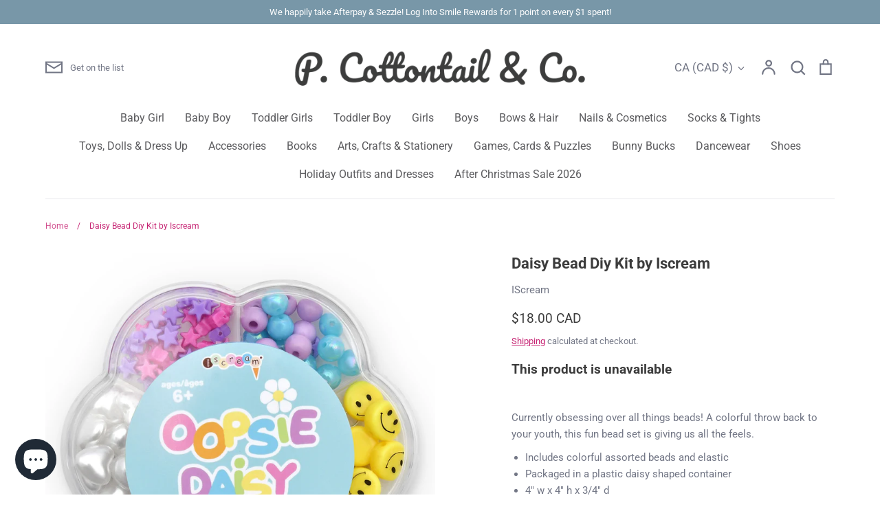

--- FILE ---
content_type: text/html; charset=utf-8
request_url: https://pcottontail.com/en-ca/products/daisy-bead-diy-kit
body_size: 48209
content:
<!doctype html>
<html class="no-js supports-no-cookies" lang="en">
<head>
  <!-- Expression 9.0.1 -->
  <meta charset="utf-8" />
<meta name="viewport" content="width=device-width,initial-scale=1.0" />
<meta http-equiv="X-UA-Compatible" content="IE=edge">

<link rel="preconnect" href="https://cdn.shopify.com" crossorigin>
<link rel="preconnect" href="https://fonts.shopify.com" crossorigin>
<link rel="preconnect" href="https://monorail-edge.shopifysvc.com"><link rel="preload" as="font" href="//pcottontail.com/cdn/fonts/roboto/roboto_n4.2019d890f07b1852f56ce63ba45b2db45d852cba.woff2" type="font/woff2" crossorigin><link rel="preload" as="font" href="//pcottontail.com/cdn/fonts/roboto/roboto_n4.2019d890f07b1852f56ce63ba45b2db45d852cba.woff2" type="font/woff2" crossorigin><link rel="preload" as="font" href="//pcottontail.com/cdn/fonts/roboto/roboto_n7.f38007a10afbbde8976c4056bfe890710d51dec2.woff2" type="font/woff2" crossorigin><link rel="preload" as="font" href="//pcottontail.com/cdn/fonts/pacifico/pacifico_n4.70d15be9aa2255257fe626d87fbc1ed38436b047.woff2" type="font/woff2" crossorigin><link rel="preload" href="//pcottontail.com/cdn/shop/t/23/assets/vendor.min.js?v=103310743411896483601754360941" as="script">
<link rel="preload" href="//pcottontail.com/cdn/shop/t/23/assets/theme.js?v=22030865747002749501754360941" as="script"><link rel="canonical" href="https://pcottontail.com/en-ca/products/daisy-bead-diy-kit" /><meta name="description" content="Currently obsessing over all things beads! A colorful throw back to your youth, this fun bead set is giving us all the feels. Includes colorful assorted beads and elastic Packaged in a plastic daisy shaped container 4&quot; w x 4&quot; h x 3/4&quot; d">
<title>Daisy Bead Diy Kit by Iscream
    
    
    
      &ndash; P. Cottontail &amp; Co.
    
</title>

  <meta property="og:site_name" content="P. Cottontail &amp; Co.">
<meta property="og:url" content="https://pcottontail.com/en-ca/products/daisy-bead-diy-kit">
<meta property="og:title" content="Daisy Bead Diy Kit by Iscream">
<meta property="og:type" content="product">
<meta property="og:description" content="Currently obsessing over all things beads! A colorful throw back to your youth, this fun bead set is giving us all the feels. Includes colorful assorted beads and elastic Packaged in a plastic daisy shaped container 4&quot; w x 4&quot; h x 3/4&quot; d"><meta property="og:image" content="http://pcottontail.com/cdn/shop/products/DaisyBeadKit_1200x1200.jpg?v=1647848126">
  <meta property="og:image:secure_url" content="https://pcottontail.com/cdn/shop/products/DaisyBeadKit_1200x1200.jpg?v=1647848126">
  <meta property="og:image:width" content="1024">
  <meta property="og:image:height" content="1024"><meta property="og:price:amount" content="18.00">
  <meta property="og:price:currency" content="CAD"><meta name="twitter:card" content="summary_large_image">
<meta name="twitter:title" content="Daisy Bead Diy Kit by Iscream">
<meta name="twitter:description" content="Currently obsessing over all things beads! A colorful throw back to your youth, this fun bead set is giving us all the feels. Includes colorful assorted beads and elastic Packaged in a plastic daisy shaped container 4&quot; w x 4&quot; h x 3/4&quot; d">

<style>
    @font-face {
  font-family: Pacifico;
  font-weight: 400;
  font-style: normal;
  font-display: fallback;
  src: url("//pcottontail.com/cdn/fonts/pacifico/pacifico_n4.70d15be9aa2255257fe626d87fbc1ed38436b047.woff2") format("woff2"),
       url("//pcottontail.com/cdn/fonts/pacifico/pacifico_n4.a3007cff6385e4e75c208a720cd121ff3558d293.woff") format("woff");
}

    @font-face {
  font-family: Roboto;
  font-weight: 400;
  font-style: normal;
  font-display: fallback;
  src: url("//pcottontail.com/cdn/fonts/roboto/roboto_n4.2019d890f07b1852f56ce63ba45b2db45d852cba.woff2") format("woff2"),
       url("//pcottontail.com/cdn/fonts/roboto/roboto_n4.238690e0007583582327135619c5f7971652fa9d.woff") format("woff");
}

    @font-face {
  font-family: Roboto;
  font-weight: 500;
  font-style: normal;
  font-display: fallback;
  src: url("//pcottontail.com/cdn/fonts/roboto/roboto_n5.250d51708d76acbac296b0e21ede8f81de4e37aa.woff2") format("woff2"),
       url("//pcottontail.com/cdn/fonts/roboto/roboto_n5.535e8c56f4cbbdea416167af50ab0ff1360a3949.woff") format("woff");
}

    @font-face {
  font-family: Roboto;
  font-weight: 700;
  font-style: normal;
  font-display: fallback;
  src: url("//pcottontail.com/cdn/fonts/roboto/roboto_n7.f38007a10afbbde8976c4056bfe890710d51dec2.woff2") format("woff2"),
       url("//pcottontail.com/cdn/fonts/roboto/roboto_n7.94bfdd3e80c7be00e128703d245c207769d763f9.woff") format("woff");
}

    @font-face {
  font-family: Roboto;
  font-weight: 400;
  font-style: italic;
  font-display: fallback;
  src: url("//pcottontail.com/cdn/fonts/roboto/roboto_i4.57ce898ccda22ee84f49e6b57ae302250655e2d4.woff2") format("woff2"),
       url("//pcottontail.com/cdn/fonts/roboto/roboto_i4.b21f3bd061cbcb83b824ae8c7671a82587b264bf.woff") format("woff");
}

    @font-face {
  font-family: Roboto;
  font-weight: 700;
  font-style: italic;
  font-display: fallback;
  src: url("//pcottontail.com/cdn/fonts/roboto/roboto_i7.7ccaf9410746f2c53340607c42c43f90a9005937.woff2") format("woff2"),
       url("//pcottontail.com/cdn/fonts/roboto/roboto_i7.49ec21cdd7148292bffea74c62c0df6e93551516.woff") format("woff");
}

    @font-face {
  font-family: Roboto;
  font-weight: 700;
  font-style: normal;
  font-display: fallback;
  src: url("//pcottontail.com/cdn/fonts/roboto/roboto_n7.f38007a10afbbde8976c4056bfe890710d51dec2.woff2") format("woff2"),
       url("//pcottontail.com/cdn/fonts/roboto/roboto_n7.94bfdd3e80c7be00e128703d245c207769d763f9.woff") format("woff");
}

    @font-face {
  font-family: Roboto;
  font-weight: 400;
  font-style: normal;
  font-display: fallback;
  src: url("//pcottontail.com/cdn/fonts/roboto/roboto_n4.2019d890f07b1852f56ce63ba45b2db45d852cba.woff2") format("woff2"),
       url("//pcottontail.com/cdn/fonts/roboto/roboto_n4.238690e0007583582327135619c5f7971652fa9d.woff") format("woff");
}

  </style>

  <link href="//pcottontail.com/cdn/shop/t/23/assets/styles.css?v=133311684193857380701759332723" rel="stylesheet" type="text/css" media="all" />

  <script>
    document.documentElement.className = document.documentElement.className.replace('no-js', 'js');
    window.theme = window.theme || {};
    window.slate = window.slate || {};

    
    theme.moneyFormatWithCodePreference = "${{amount}} CAD";
    

    theme.moneyFormat = "${{amount}}";
    theme.strings = {
      addToCart: "Add to Cart",
      soldOut: "Sold Out",
      unavailable: "Unavailable",
      addressError: "Error looking up that address",
      addressNoResults: "No results for that address",
      addressQueryLimit: "You have exceeded the Google API usage limit. Consider upgrading to a \u003ca href=\"https:\/\/developers.google.com\/maps\/premium\/usage-limits\"\u003ePremium Plan\u003c\/a\u003e.",
      authError: "There was a problem authenticating your Google Maps API Key.",
      addingToCart: "Adding",
      addedToCart: "Added",
      goToCart: "Go to cart",
      cart: "Cart",
      cartTermsNotChecked: "You must agree to the terms and conditions before continuing.",
      quantityTooHigh: "You can only have [[ quantity ]] in your cart",
      unitPriceSeparator: " \/ ",
      searchResultsPages: "Pages",
      searchResultsProducts: "Products",
      searchResultsArticles: "Articles",
      searchResultsQueries: "Suggestions",
      searchResultsViewAll: "View all results",
      searchResultsNoResults: "Sorry, we couldn\u0026#39;t find any results",
      previous: "Previous",
      next: "Next",
      cart_shipping_calculator_hide_calculator: "Hide shipping calculator",
      cart_shipping_calculator_title: "Get shipping estimates",
      cart_general_hide_note: "Hide instructions for seller",
      cart_general_show_note: "Add instructions for seller",
      inventoryNotice: "[[ quantity ]] in stock",
      imageSlider: "Image slider"
    };
    theme.routes = {
      account_addresses_url: '/en-ca/account/addresses',
      search_url: '/en-ca/search',
      cart_url: '/en-ca/cart',
      cart_add_url: '/en-ca/cart/add',
      cart_change_url: '/en-ca/cart/change'
    };
    theme.settings = {
      dynamicQtyOpts: true
    };
  </script><script src="//pcottontail.com/cdn/shop/t/23/assets/vendor.min.js?v=103310743411896483601754360941" defer="defer"></script>
  <script src="//pcottontail.com/cdn/shop/t/23/assets/theme.js?v=22030865747002749501754360941" defer="defer"></script>

  <script>window.performance && window.performance.mark && window.performance.mark('shopify.content_for_header.start');</script><meta name="google-site-verification" content="143VJ7DKfJZMWlhCeK-6co_y2_bzdxw595v8vq0rl-I">
<meta name="facebook-domain-verification" content="vwga0c3c22kng4mcop5xjdx476f5z6">
<meta name="facebook-domain-verification" content="xt27m3wkwh8by452wa1s0pxavwhhtu">
<meta name="google-site-verification" content="MAamnfxCQVucyC6bUJHhJNJRnYDkz5O0hPG4xVVR8Wc">
<meta name="google-site-verification" content="dvhIzpUk3tme5gAqKwa9ffNOtz4j7YW3Yt_ojLfl5z4">
<meta id="shopify-digital-wallet" name="shopify-digital-wallet" content="/20079473/digital_wallets/dialog">
<meta name="shopify-checkout-api-token" content="530ed2fc08e17d30cd03d5ea21a38ef6">
<meta id="in-context-paypal-metadata" data-shop-id="20079473" data-venmo-supported="false" data-environment="production" data-locale="en_US" data-paypal-v4="true" data-currency="CAD">
<link rel="alternate" hreflang="x-default" href="https://pcottontail.com/products/daisy-bead-diy-kit">
<link rel="alternate" hreflang="en" href="https://pcottontail.com/products/daisy-bead-diy-kit">
<link rel="alternate" hreflang="en-CA" href="https://pcottontail.com/en-ca/products/daisy-bead-diy-kit">
<link rel="alternate" type="application/json+oembed" href="https://pcottontail.com/en-ca/products/daisy-bead-diy-kit.oembed">
<script async="async" src="/checkouts/internal/preloads.js?locale=en-CA"></script>
<link rel="preconnect" href="https://shop.app" crossorigin="anonymous">
<script async="async" src="https://shop.app/checkouts/internal/preloads.js?locale=en-CA&shop_id=20079473" crossorigin="anonymous"></script>
<script id="apple-pay-shop-capabilities" type="application/json">{"shopId":20079473,"countryCode":"US","currencyCode":"CAD","merchantCapabilities":["supports3DS"],"merchantId":"gid:\/\/shopify\/Shop\/20079473","merchantName":"P. Cottontail \u0026 Co.","requiredBillingContactFields":["postalAddress","email","phone"],"requiredShippingContactFields":["postalAddress","email","phone"],"shippingType":"shipping","supportedNetworks":["visa","masterCard","amex","discover","elo","jcb"],"total":{"type":"pending","label":"P. Cottontail \u0026 Co.","amount":"1.00"},"shopifyPaymentsEnabled":true,"supportsSubscriptions":true}</script>
<script id="shopify-features" type="application/json">{"accessToken":"530ed2fc08e17d30cd03d5ea21a38ef6","betas":["rich-media-storefront-analytics"],"domain":"pcottontail.com","predictiveSearch":true,"shopId":20079473,"locale":"en"}</script>
<script>var Shopify = Shopify || {};
Shopify.shop = "pcottontail.myshopify.com";
Shopify.locale = "en";
Shopify.currency = {"active":"CAD","rate":"1.424687043"};
Shopify.country = "CA";
Shopify.theme = {"name":"Updated copy of Expression","id":129075839061,"schema_name":"Expression","schema_version":"9.0.1","theme_store_id":230,"role":"main"};
Shopify.theme.handle = "null";
Shopify.theme.style = {"id":null,"handle":null};
Shopify.cdnHost = "pcottontail.com/cdn";
Shopify.routes = Shopify.routes || {};
Shopify.routes.root = "/en-ca/";</script>
<script type="module">!function(o){(o.Shopify=o.Shopify||{}).modules=!0}(window);</script>
<script>!function(o){function n(){var o=[];function n(){o.push(Array.prototype.slice.apply(arguments))}return n.q=o,n}var t=o.Shopify=o.Shopify||{};t.loadFeatures=n(),t.autoloadFeatures=n()}(window);</script>
<script>
  window.ShopifyPay = window.ShopifyPay || {};
  window.ShopifyPay.apiHost = "shop.app\/pay";
  window.ShopifyPay.redirectState = null;
</script>
<script id="shop-js-analytics" type="application/json">{"pageType":"product"}</script>
<script defer="defer" async type="module" src="//pcottontail.com/cdn/shopifycloud/shop-js/modules/v2/client.init-shop-cart-sync_C5BV16lS.en.esm.js"></script>
<script defer="defer" async type="module" src="//pcottontail.com/cdn/shopifycloud/shop-js/modules/v2/chunk.common_CygWptCX.esm.js"></script>
<script type="module">
  await import("//pcottontail.com/cdn/shopifycloud/shop-js/modules/v2/client.init-shop-cart-sync_C5BV16lS.en.esm.js");
await import("//pcottontail.com/cdn/shopifycloud/shop-js/modules/v2/chunk.common_CygWptCX.esm.js");

  window.Shopify.SignInWithShop?.initShopCartSync?.({"fedCMEnabled":true,"windoidEnabled":true});

</script>
<script>
  window.Shopify = window.Shopify || {};
  if (!window.Shopify.featureAssets) window.Shopify.featureAssets = {};
  window.Shopify.featureAssets['shop-js'] = {"shop-cart-sync":["modules/v2/client.shop-cart-sync_ZFArdW7E.en.esm.js","modules/v2/chunk.common_CygWptCX.esm.js"],"init-fed-cm":["modules/v2/client.init-fed-cm_CmiC4vf6.en.esm.js","modules/v2/chunk.common_CygWptCX.esm.js"],"shop-button":["modules/v2/client.shop-button_tlx5R9nI.en.esm.js","modules/v2/chunk.common_CygWptCX.esm.js"],"shop-cash-offers":["modules/v2/client.shop-cash-offers_DOA2yAJr.en.esm.js","modules/v2/chunk.common_CygWptCX.esm.js","modules/v2/chunk.modal_D71HUcav.esm.js"],"init-windoid":["modules/v2/client.init-windoid_sURxWdc1.en.esm.js","modules/v2/chunk.common_CygWptCX.esm.js"],"shop-toast-manager":["modules/v2/client.shop-toast-manager_ClPi3nE9.en.esm.js","modules/v2/chunk.common_CygWptCX.esm.js"],"init-shop-email-lookup-coordinator":["modules/v2/client.init-shop-email-lookup-coordinator_B8hsDcYM.en.esm.js","modules/v2/chunk.common_CygWptCX.esm.js"],"init-shop-cart-sync":["modules/v2/client.init-shop-cart-sync_C5BV16lS.en.esm.js","modules/v2/chunk.common_CygWptCX.esm.js"],"avatar":["modules/v2/client.avatar_BTnouDA3.en.esm.js"],"pay-button":["modules/v2/client.pay-button_FdsNuTd3.en.esm.js","modules/v2/chunk.common_CygWptCX.esm.js"],"init-customer-accounts":["modules/v2/client.init-customer-accounts_DxDtT_ad.en.esm.js","modules/v2/client.shop-login-button_C5VAVYt1.en.esm.js","modules/v2/chunk.common_CygWptCX.esm.js","modules/v2/chunk.modal_D71HUcav.esm.js"],"init-shop-for-new-customer-accounts":["modules/v2/client.init-shop-for-new-customer-accounts_ChsxoAhi.en.esm.js","modules/v2/client.shop-login-button_C5VAVYt1.en.esm.js","modules/v2/chunk.common_CygWptCX.esm.js","modules/v2/chunk.modal_D71HUcav.esm.js"],"shop-login-button":["modules/v2/client.shop-login-button_C5VAVYt1.en.esm.js","modules/v2/chunk.common_CygWptCX.esm.js","modules/v2/chunk.modal_D71HUcav.esm.js"],"init-customer-accounts-sign-up":["modules/v2/client.init-customer-accounts-sign-up_CPSyQ0Tj.en.esm.js","modules/v2/client.shop-login-button_C5VAVYt1.en.esm.js","modules/v2/chunk.common_CygWptCX.esm.js","modules/v2/chunk.modal_D71HUcav.esm.js"],"shop-follow-button":["modules/v2/client.shop-follow-button_Cva4Ekp9.en.esm.js","modules/v2/chunk.common_CygWptCX.esm.js","modules/v2/chunk.modal_D71HUcav.esm.js"],"checkout-modal":["modules/v2/client.checkout-modal_BPM8l0SH.en.esm.js","modules/v2/chunk.common_CygWptCX.esm.js","modules/v2/chunk.modal_D71HUcav.esm.js"],"lead-capture":["modules/v2/client.lead-capture_Bi8yE_yS.en.esm.js","modules/v2/chunk.common_CygWptCX.esm.js","modules/v2/chunk.modal_D71HUcav.esm.js"],"shop-login":["modules/v2/client.shop-login_D6lNrXab.en.esm.js","modules/v2/chunk.common_CygWptCX.esm.js","modules/v2/chunk.modal_D71HUcav.esm.js"],"payment-terms":["modules/v2/client.payment-terms_CZxnsJam.en.esm.js","modules/v2/chunk.common_CygWptCX.esm.js","modules/v2/chunk.modal_D71HUcav.esm.js"]};
</script>
<script>(function() {
  var isLoaded = false;
  function asyncLoad() {
    if (isLoaded) return;
    isLoaded = true;
    var urls = ["https:\/\/js.smile.io\/v1\/smile-shopify.js?shop=pcottontail.myshopify.com","https:\/\/bingshoppingtool-t2app-prod.trafficmanager.net\/uet\/tracking_script?shop=pcottontail.myshopify.com","\/\/cdn.shopify.com\/s\/files\/1\/0257\/0108\/9360\/t\/85\/assets\/usf-license.js?shop=pcottontail.myshopify.com","https:\/\/sdks.automizely.com\/conversions\/v1\/conversions.js?app_connection_id=65fae9c0833e4156a0332548bedbba42\u0026mapped_org_id=e4f1ee574ed8b60da414473b3fb79140_v1\u0026shop=pcottontail.myshopify.com","https:\/\/cdn.shoppinggives.com\/cc-utilities\/shopify.js?store-id=c2a5cb49-7cf8-4568-8bdc-b3eb5d4e4f6c\u0026shop=pcottontail.myshopify.com","https:\/\/cdn.nfcube.com\/7783b44b2897ea5cbe6403ecc97b63f1.js?shop=pcottontail.myshopify.com","https:\/\/cdn.shopify.com\/s\/files\/1\/2007\/9473\/t\/22\/assets\/pop_20079473.js?v=1668443145\u0026shop=pcottontail.myshopify.com","\/\/cdn.shopify.com\/proxy\/19938af392a96b3e84a5bf0f45ee49e9a1c5528274ae8378c1c689a381c47d1e\/static.cdn.printful.com\/static\/js\/external\/shopify-product-customizer.js?v=0.28\u0026shop=pcottontail.myshopify.com\u0026sp-cache-control=cHVibGljLCBtYXgtYWdlPTkwMA","https:\/\/cdn.routeapp.io\/route-widget-shopify\/v2\/route-widget-shopify-stable-v2.min.js?shop=pcottontail.myshopify.com"];
    for (var i = 0; i < urls.length; i++) {
      var s = document.createElement('script');
      s.type = 'text/javascript';
      s.async = true;
      s.src = urls[i];
      var x = document.getElementsByTagName('script')[0];
      x.parentNode.insertBefore(s, x);
    }
  };
  if(window.attachEvent) {
    window.attachEvent('onload', asyncLoad);
  } else {
    window.addEventListener('load', asyncLoad, false);
  }
})();</script>
<script id="__st">var __st={"a":20079473,"offset":-28800,"reqid":"8849210f-9c1c-4d0a-86e2-99bb8eba433e-1768703189","pageurl":"pcottontail.com\/en-ca\/products\/daisy-bead-diy-kit","u":"3e10d0eac3ea","p":"product","rtyp":"product","rid":6733198884949};</script>
<script>window.ShopifyPaypalV4VisibilityTracking = true;</script>
<script id="captcha-bootstrap">!function(){'use strict';const t='contact',e='account',n='new_comment',o=[[t,t],['blogs',n],['comments',n],[t,'customer']],c=[[e,'customer_login'],[e,'guest_login'],[e,'recover_customer_password'],[e,'create_customer']],r=t=>t.map((([t,e])=>`form[action*='/${t}']:not([data-nocaptcha='true']) input[name='form_type'][value='${e}']`)).join(','),a=t=>()=>t?[...document.querySelectorAll(t)].map((t=>t.form)):[];function s(){const t=[...o],e=r(t);return a(e)}const i='password',u='form_key',d=['recaptcha-v3-token','g-recaptcha-response','h-captcha-response',i],f=()=>{try{return window.sessionStorage}catch{return}},m='__shopify_v',_=t=>t.elements[u];function p(t,e,n=!1){try{const o=window.sessionStorage,c=JSON.parse(o.getItem(e)),{data:r}=function(t){const{data:e,action:n}=t;return t[m]||n?{data:e,action:n}:{data:t,action:n}}(c);for(const[e,n]of Object.entries(r))t.elements[e]&&(t.elements[e].value=n);n&&o.removeItem(e)}catch(o){console.error('form repopulation failed',{error:o})}}const l='form_type',E='cptcha';function T(t){t.dataset[E]=!0}const w=window,h=w.document,L='Shopify',v='ce_forms',y='captcha';let A=!1;((t,e)=>{const n=(g='f06e6c50-85a8-45c8-87d0-21a2b65856fe',I='https://cdn.shopify.com/shopifycloud/storefront-forms-hcaptcha/ce_storefront_forms_captcha_hcaptcha.v1.5.2.iife.js',D={infoText:'Protected by hCaptcha',privacyText:'Privacy',termsText:'Terms'},(t,e,n)=>{const o=w[L][v],c=o.bindForm;if(c)return c(t,g,e,D).then(n);var r;o.q.push([[t,g,e,D],n]),r=I,A||(h.body.append(Object.assign(h.createElement('script'),{id:'captcha-provider',async:!0,src:r})),A=!0)});var g,I,D;w[L]=w[L]||{},w[L][v]=w[L][v]||{},w[L][v].q=[],w[L][y]=w[L][y]||{},w[L][y].protect=function(t,e){n(t,void 0,e),T(t)},Object.freeze(w[L][y]),function(t,e,n,w,h,L){const[v,y,A,g]=function(t,e,n){const i=e?o:[],u=t?c:[],d=[...i,...u],f=r(d),m=r(i),_=r(d.filter((([t,e])=>n.includes(e))));return[a(f),a(m),a(_),s()]}(w,h,L),I=t=>{const e=t.target;return e instanceof HTMLFormElement?e:e&&e.form},D=t=>v().includes(t);t.addEventListener('submit',(t=>{const e=I(t);if(!e)return;const n=D(e)&&!e.dataset.hcaptchaBound&&!e.dataset.recaptchaBound,o=_(e),c=g().includes(e)&&(!o||!o.value);(n||c)&&t.preventDefault(),c&&!n&&(function(t){try{if(!f())return;!function(t){const e=f();if(!e)return;const n=_(t);if(!n)return;const o=n.value;o&&e.removeItem(o)}(t);const e=Array.from(Array(32),(()=>Math.random().toString(36)[2])).join('');!function(t,e){_(t)||t.append(Object.assign(document.createElement('input'),{type:'hidden',name:u})),t.elements[u].value=e}(t,e),function(t,e){const n=f();if(!n)return;const o=[...t.querySelectorAll(`input[type='${i}']`)].map((({name:t})=>t)),c=[...d,...o],r={};for(const[a,s]of new FormData(t).entries())c.includes(a)||(r[a]=s);n.setItem(e,JSON.stringify({[m]:1,action:t.action,data:r}))}(t,e)}catch(e){console.error('failed to persist form',e)}}(e),e.submit())}));const S=(t,e)=>{t&&!t.dataset[E]&&(n(t,e.some((e=>e===t))),T(t))};for(const o of['focusin','change'])t.addEventListener(o,(t=>{const e=I(t);D(e)&&S(e,y())}));const B=e.get('form_key'),M=e.get(l),P=B&&M;t.addEventListener('DOMContentLoaded',(()=>{const t=y();if(P)for(const e of t)e.elements[l].value===M&&p(e,B);[...new Set([...A(),...v().filter((t=>'true'===t.dataset.shopifyCaptcha))])].forEach((e=>S(e,t)))}))}(h,new URLSearchParams(w.location.search),n,t,e,['guest_login'])})(!0,!0)}();</script>
<script integrity="sha256-4kQ18oKyAcykRKYeNunJcIwy7WH5gtpwJnB7kiuLZ1E=" data-source-attribution="shopify.loadfeatures" defer="defer" src="//pcottontail.com/cdn/shopifycloud/storefront/assets/storefront/load_feature-a0a9edcb.js" crossorigin="anonymous"></script>
<script crossorigin="anonymous" defer="defer" src="//pcottontail.com/cdn/shopifycloud/storefront/assets/shopify_pay/storefront-65b4c6d7.js?v=20250812"></script>
<script data-source-attribution="shopify.dynamic_checkout.dynamic.init">var Shopify=Shopify||{};Shopify.PaymentButton=Shopify.PaymentButton||{isStorefrontPortableWallets:!0,init:function(){window.Shopify.PaymentButton.init=function(){};var t=document.createElement("script");t.src="https://pcottontail.com/cdn/shopifycloud/portable-wallets/latest/portable-wallets.en.js",t.type="module",document.head.appendChild(t)}};
</script>
<script data-source-attribution="shopify.dynamic_checkout.buyer_consent">
  function portableWalletsHideBuyerConsent(e){var t=document.getElementById("shopify-buyer-consent"),n=document.getElementById("shopify-subscription-policy-button");t&&n&&(t.classList.add("hidden"),t.setAttribute("aria-hidden","true"),n.removeEventListener("click",e))}function portableWalletsShowBuyerConsent(e){var t=document.getElementById("shopify-buyer-consent"),n=document.getElementById("shopify-subscription-policy-button");t&&n&&(t.classList.remove("hidden"),t.removeAttribute("aria-hidden"),n.addEventListener("click",e))}window.Shopify?.PaymentButton&&(window.Shopify.PaymentButton.hideBuyerConsent=portableWalletsHideBuyerConsent,window.Shopify.PaymentButton.showBuyerConsent=portableWalletsShowBuyerConsent);
</script>
<script data-source-attribution="shopify.dynamic_checkout.cart.bootstrap">document.addEventListener("DOMContentLoaded",(function(){function t(){return document.querySelector("shopify-accelerated-checkout-cart, shopify-accelerated-checkout")}if(t())Shopify.PaymentButton.init();else{new MutationObserver((function(e,n){t()&&(Shopify.PaymentButton.init(),n.disconnect())})).observe(document.body,{childList:!0,subtree:!0})}}));
</script>
<link id="shopify-accelerated-checkout-styles" rel="stylesheet" media="screen" href="https://pcottontail.com/cdn/shopifycloud/portable-wallets/latest/accelerated-checkout-backwards-compat.css" crossorigin="anonymous">
<style id="shopify-accelerated-checkout-cart">
        #shopify-buyer-consent {
  margin-top: 1em;
  display: inline-block;
  width: 100%;
}

#shopify-buyer-consent.hidden {
  display: none;
}

#shopify-subscription-policy-button {
  background: none;
  border: none;
  padding: 0;
  text-decoration: underline;
  font-size: inherit;
  cursor: pointer;
}

#shopify-subscription-policy-button::before {
  box-shadow: none;
}

      </style>
<script id="sections-script" data-sections="product-recommendations" defer="defer" src="//pcottontail.com/cdn/shop/t/23/compiled_assets/scripts.js?11409"></script>
<script>window.performance && window.performance.mark && window.performance.mark('shopify.content_for_header.end');</script>
<script>window._usfTheme={
    id:129075839061,
    name:"Expression",
    version:"9.0.1",
    vendor:"Clean Canvas",
    applied:1,
    assetUrl:"//pcottontail.com/cdn/shop/t/23/assets/usf-boot.js?v=170797690892567363371761858574"
};
window._usfCustomerTags = null;
window._usfCollectionId = null;
window._usfCollectionDefaultSort = null;
window._usfLocale = "en";
window._usfRootUrl = "\/en-ca";
window.usf = {
  settings: {"online":1,"version":"1.0.2.4112","shop":"pcottontail.myshopify.com","siteId":"ee61d2e7-139a-418b-bc1c-d1b05d82c15a","resUrl":"//cdn.shopify.com/s/files/1/0257/0108/9360/t/85/assets/","analyticsApiUrl":"https://svc-8-analytics-usf.hotyon.com/set","searchSvcUrl":"https://svc-8-usf.hotyon.com/","enabledPlugins":["addtocart-usf","swatch-colorsizeswatch","preview-usf","collections-sort-orders"],"showGotoTop":1,"mobileBreakpoint":767,"decimals":2,"decimalDisplay":".","thousandSeparator":",","currency":"USD","priceLongFormat":"${0} USD","priceFormat":"${0}","plugins":{},"revision":86784771,"filters":{"filtersHorzStyle":"default","filtersHorzPosition":"left","filtersMobileStyle":"default"},"instantSearch":{"online":1,"searchBoxSelector":"input[name=q]","numOfSuggestions":6,"numOfProductMatches":6,"numOfCollections":4,"numOfPages":4,"layout":"two-columns","productDisplayType":"list","productColumnPosition":"left","productsPerRow":2,"showPopularProducts":1,"numOfPopularProducts":6,"numOfRecentSearches":5},"search":{"online":1,"sortFields":["r","title","-title","date","-date","price","-price","percentSale","-percentSale","-discount"],"searchResultsUrl":"/pages/search-results","more":"more","itemsPerPage":28,"imageSizeType":"fixed","imageSize":"600,350","showSearchInputOnSearchPage":1,"showAltImage":1,"showVendor":1,"showSale":1,"showSoldOut":1,"canChangeUrl":1},"collections":{"online":1,"collectionsPageUrl":"/pages/collections"},"filterNavigation":{"showFilterArea":1,"showSingle":1,"showProductCount":1},"translation_en":{"search":"Search","latestSearches":"Latest searches","popularSearches":"Popular searches","viewAllResultsFor":"view all results for <span class=\"usf-highlight\">{0}</span>","viewAllResults":"view all results","noMatchesFoundFor":"No matches found for \"<b>{0}</b>\". Please try again with a different term.","productSearchResultWithTermSummary":"<b>{0}</b> results for '<b>{1}</b>'","productSearchResultSummary":"<b>{0}</b> products","productSearchNoResults":"<h2>No matching for '<b>{0}</b>'.</h2><p>But don't give up – check the filters, spelling or try less specific search terms.</p>","productSearchNoResultsEmptyTerm":"<h2>No results found.</h2><p>But don't give up – check the filters or try less specific terms.</p>","clearAll":"Clear all","clear":"Clear","clearAllFilters":"Clear all filters","clearFiltersBy":"Clear filters by {0}","filterBy":"Filter by {0}","sort":"Sort","sortBy_r":"Relevance","sortBy_title":"Title: A-Z","sortBy_-title":"Title: Z-A","sortBy_date":"Date: Old to New","sortBy_-date":"Date: New to Old","sortBy_price":"Price: Low to High","sortBy_-price":"Price: High to Low","sortBy_percentSale":"Percent sales: Low to High","sortBy_-percentSale":"Percent sales: High to Low","sortBy_-discount":"Discount: High to Low","sortBy_bestselling":"Best selling","sortBy_-available":"Inventory: High to Low","sortBy_producttype":"Product Type: A-Z","sortBy_-producttype":"Product Type: Z-A","sortBy_random":"Random","filters":"Filters","filterOptions":"Filter options","clearFilterOptions":"Clear all filter options","youHaveViewed":"You've viewed {0} of {1} products","loadMore":"Load more","loadPrev":"Load previous","productMatches":"Product matches","trending":"Trending","didYouMean":"Sorry, nothing found for '<b>{0}</b>'.<br>Did you mean '<b>{1}</b>'?","searchSuggestions":"Search suggestions","popularSearch":"Popular search","quantity":"Quantity","selectedVariantNotAvailable":"The selected variant is not available.","addToCart":"Add to cart","seeFullDetails":"See full details","chooseOptions":"Choose options","quickView":"Quick view","sale":"Sale","save":"Save","soldOut":"Sold out","viewItems":"View items","more":"More","all":"All","prevPage":"Previous page","gotoPage":"Go to page {0}","nextPage":"Next page","from":"From","collections":"Collections","pages":"Pages","sortBy_option:5":"5: A-Z","sortBy_-option:5":"5: Z-A","sortBy_option:Band Color":"Band Color: A-Z","sortBy_-option:Band Color":"Band Color: Z-A","sortBy_option:Bow Color":"Bow Color: A-Z","sortBy_-option:Bow Color":"Bow Color: Z-A","sortBy_option:color":"color: A-Z","sortBy_-option:color":"color: Z-A","sortBy_option:Color":"Color: A-Z","sortBy_-option:Color":"Color: Z-A","sortBy_option:Denominations":"Denominations: A-Z","sortBy_-option:Denominations":"Denominations: Z-A","sortBy_option:Size":"Size: A-Z","sortBy_-option:Size":"Size: Z-A","sortBy_option:Title":"Title: A-Z","sortBy_-option:Title":"Title: Z-A","sortBy_option:Style":"Style: A-Z","sortBy_-option:Style":"Style: Z-A"}}
}
window._usfB2BEnabled = null;
window._usfCurrentLocationId = null;
</script>
<script src="//pcottontail.com/cdn/shop/t/23/assets/usf-boot.js?v=170797690892567363371761858574" async></script><script type="text/javascript">
  window.Pop = window.Pop || {};
  window.Pop.common = window.Pop.common || {};
  window.Pop.common.shop = {
    permanent_domain: 'pcottontail.myshopify.com',
    currency: "USD",
    money_format: "${{amount}}",
    id: 20079473
  };
  

  window.Pop.common.template = 'product';
  window.Pop.common.cart = {};
  window.Pop.common.vapid_public_key = "BJuXCmrtTK335SuczdNVYrGVtP_WXn4jImChm49st7K7z7e8gxSZUKk4DhUpk8j2Xpiw5G4-ylNbMKLlKkUEU98=";
  window.Pop.global_config = {"asset_urls":{"loy":{},"rev":{},"pu":{"init_js":null},"widgets":{"init_js":"https:\/\/cdn.shopify.com\/s\/files\/1\/0194\/1736\/6592\/t\/1\/assets\/ba_widget_init.js?v=1743185715","modal_js":"https:\/\/cdn.shopify.com\/s\/files\/1\/0194\/1736\/6592\/t\/1\/assets\/ba_widget_modal.js?v=1728041538","modal_css":"https:\/\/cdn.shopify.com\/s\/files\/1\/0194\/1736\/6592\/t\/1\/assets\/ba_widget_modal.css?v=1654723622"},"forms":{},"global":{"helper_js":"https:\/\/cdn.shopify.com\/s\/files\/1\/0194\/1736\/6592\/t\/1\/assets\/ba_pop_tracking.js?v=1704919189"}},"proxy_paths":{"pop":"\/apps\/ba-pop","app_metrics":"\/apps\/ba-pop\/app_metrics","push_subscription":"\/apps\/ba-pop\/push"},"aat":["pop"],"pv":false,"sts":false,"bam":true,"batc":true,"base_money_format":"${{amount}}","online_store_version":2,"loy_js_api_enabled":false,"shop":{"id":20079473,"name":"P. Cottontail \u0026 Co.","domain":"pcottontail.com"}};
  window.Pop.widgets_config = {"id":47912,"active":false,"frequency_limit_amount":2,"frequency_limit_time_unit":"days","background_image":{"position":"none"},"initial_state":{"body":"Sign up and unlock your instant discount","title":"Get 10% off your order","cta_text":"Claim Discount","show_email":true,"action_text":"Saving...","footer_text":"You are signing up to receive communication via email and can unsubscribe at any time.","dismiss_text":"No thanks","email_placeholder":"Email Address","phone_placeholder":"Phone Number","show_phone_number":false},"success_state":{"body":"Thanks for subscribing. Copy your discount code and apply to your next order.","title":"Discount Unlocked 🎉","cta_text":"Continue shopping","cta_action":"dismiss"},"closed_state":{"action":"close_widget","font_size":"20","action_text":"GET 10% OFF","display_offset":"300","display_position":"left"},"error_state":{"submit_error":"Sorry, please try again later","invalid_email":"Please enter valid email address!","error_subscribing":"Error subscribing, try again later","already_registered":"You have already registered","invalid_phone_number":"Please enter valid phone number!"},"trigger":{"delay":0},"colors":{"link_color":"#4FC3F7","sticky_bar_bg":"#C62828","cta_font_color":"#fff","body_font_color":"#000","sticky_bar_text":"#fff","background_color":"#fff","error_background":"#ffdede","error_text_color":"#ff2626","title_font_color":"#000","footer_font_color":"#bbb","dismiss_font_color":"#bbb","cta_background_color":"#000","sticky_coupon_bar_bg":"#286ef8","sticky_coupon_bar_text":"#fff"},"sticky_coupon_bar":{},"display_style":{"font":"Arial","size":"regular","align":"center"},"dismissable":true,"has_background":false,"opt_in_channels":["email"],"rules":[],"widget_css":".powered_by_rivo{\n  display: block;\n}\n.ba_widget_main_design {\n  background: #fff;\n}\n.ba_widget_content{text-align: center}\n.ba_widget_parent{\n  font-family: Arial;\n}\n.ba_widget_parent.background{\n}\n.ba_widget_left_content{\n}\n.ba_widget_right_content{\n}\n#ba_widget_cta_button:disabled{\n  background: #000cc;\n}\n#ba_widget_cta_button{\n  background: #000;\n  color: #fff;\n}\n#ba_widget_cta_button:after {\n  background: #000e0;\n}\n.ba_initial_state_title, .ba_success_state_title{\n  color: #000;\n}\n.ba_initial_state_body, .ba_success_state_body{\n  color: #000;\n}\n.ba_initial_state_dismiss_text{\n  color: #bbb;\n}\n.ba_initial_state_footer_text, .ba_initial_state_sms_agreement{\n  color: #bbb;\n}\n.ba_widget_error{\n  color: #ff2626;\n  background: #ffdede;\n}\n.ba_link_color{\n  color: #4FC3F7;\n}\n","custom_css":null,"logo":null};
</script>


<script type="text/javascript">
  

  (function() {
    //Global snippet for Email Popups
    //this is updated automatically - do not edit manually.
    document.addEventListener('DOMContentLoaded', function() {
      function loadScript(src, defer, done) {
        var js = document.createElement('script');
        js.src = src;
        js.defer = defer;
        js.onload = function(){done();};
        js.onerror = function(){
          done(new Error('Failed to load script ' + src));
        };
        document.head.appendChild(js);
      }

      function browserSupportsAllFeatures() {
        return window.Promise && window.fetch && window.Symbol;
      }

      if (browserSupportsAllFeatures()) {
        main();
      } else {
        loadScript('https://cdnjs.cloudflare.com/polyfill/v3/polyfill.min.js?features=Promise,fetch', true, main);
      }

      function loadAppScripts(){
        const popAppEmbedEnabled = document.getElementById("pop-app-embed-init");

        if (window.Pop.global_config.aat.includes("pop") && !popAppEmbedEnabled){
          loadScript(window.Pop.global_config.asset_urls.widgets.init_js, true, function(){});
        }
      }

      function main(err) {
        loadScript(window.Pop.global_config.asset_urls.global.helper_js, false, loadAppScripts);
      }
    });
  })();
</script>

<script src="https://cdn.shopify.com/extensions/019bc7e9-d98c-71e0-bb25-69de9349bf29/smile-io-266/assets/smile-loader.js" type="text/javascript" defer="defer"></script>
<script src="https://cdn.shopify.com/extensions/1aff304a-11ec-47a0-aee1-7f4ae56792d4/tydal-popups-email-pop-ups-4/assets/pop-app-embed.js" type="text/javascript" defer="defer"></script>
<script src="https://cdn.shopify.com/extensions/f27ff11e-2420-4274-a5a8-55f54ed54add/size-swatch-10/assets/size-swatch.js" type="text/javascript" defer="defer"></script>
<link href="https://cdn.shopify.com/extensions/f27ff11e-2420-4274-a5a8-55f54ed54add/size-swatch-10/assets/size-swatch.css" rel="stylesheet" type="text/css" media="all">
<script src="https://cdn.shopify.com/extensions/7bc9bb47-adfa-4267-963e-cadee5096caf/inbox-1252/assets/inbox-chat-loader.js" type="text/javascript" defer="defer"></script>
<script src="https://cdn.shopify.com/extensions/fef74e5c-4c2b-4cf4-8bcb-a6a437504aa0/proof-bear-sales-popup-36/assets/salespop-widget.js" type="text/javascript" defer="defer"></script>
<link href="https://monorail-edge.shopifysvc.com" rel="dns-prefetch">
<script>(function(){if ("sendBeacon" in navigator && "performance" in window) {try {var session_token_from_headers = performance.getEntriesByType('navigation')[0].serverTiming.find(x => x.name == '_s').description;} catch {var session_token_from_headers = undefined;}var session_cookie_matches = document.cookie.match(/_shopify_s=([^;]*)/);var session_token_from_cookie = session_cookie_matches && session_cookie_matches.length === 2 ? session_cookie_matches[1] : "";var session_token = session_token_from_headers || session_token_from_cookie || "";function handle_abandonment_event(e) {var entries = performance.getEntries().filter(function(entry) {return /monorail-edge.shopifysvc.com/.test(entry.name);});if (!window.abandonment_tracked && entries.length === 0) {window.abandonment_tracked = true;var currentMs = Date.now();var navigation_start = performance.timing.navigationStart;var payload = {shop_id: 20079473,url: window.location.href,navigation_start,duration: currentMs - navigation_start,session_token,page_type: "product"};window.navigator.sendBeacon("https://monorail-edge.shopifysvc.com/v1/produce", JSON.stringify({schema_id: "online_store_buyer_site_abandonment/1.1",payload: payload,metadata: {event_created_at_ms: currentMs,event_sent_at_ms: currentMs}}));}}window.addEventListener('pagehide', handle_abandonment_event);}}());</script>
<script id="web-pixels-manager-setup">(function e(e,d,r,n,o){if(void 0===o&&(o={}),!Boolean(null===(a=null===(i=window.Shopify)||void 0===i?void 0:i.analytics)||void 0===a?void 0:a.replayQueue)){var i,a;window.Shopify=window.Shopify||{};var t=window.Shopify;t.analytics=t.analytics||{};var s=t.analytics;s.replayQueue=[],s.publish=function(e,d,r){return s.replayQueue.push([e,d,r]),!0};try{self.performance.mark("wpm:start")}catch(e){}var l=function(){var e={modern:/Edge?\/(1{2}[4-9]|1[2-9]\d|[2-9]\d{2}|\d{4,})\.\d+(\.\d+|)|Firefox\/(1{2}[4-9]|1[2-9]\d|[2-9]\d{2}|\d{4,})\.\d+(\.\d+|)|Chrom(ium|e)\/(9{2}|\d{3,})\.\d+(\.\d+|)|(Maci|X1{2}).+ Version\/(15\.\d+|(1[6-9]|[2-9]\d|\d{3,})\.\d+)([,.]\d+|)( \(\w+\)|)( Mobile\/\w+|) Safari\/|Chrome.+OPR\/(9{2}|\d{3,})\.\d+\.\d+|(CPU[ +]OS|iPhone[ +]OS|CPU[ +]iPhone|CPU IPhone OS|CPU iPad OS)[ +]+(15[._]\d+|(1[6-9]|[2-9]\d|\d{3,})[._]\d+)([._]\d+|)|Android:?[ /-](13[3-9]|1[4-9]\d|[2-9]\d{2}|\d{4,})(\.\d+|)(\.\d+|)|Android.+Firefox\/(13[5-9]|1[4-9]\d|[2-9]\d{2}|\d{4,})\.\d+(\.\d+|)|Android.+Chrom(ium|e)\/(13[3-9]|1[4-9]\d|[2-9]\d{2}|\d{4,})\.\d+(\.\d+|)|SamsungBrowser\/([2-9]\d|\d{3,})\.\d+/,legacy:/Edge?\/(1[6-9]|[2-9]\d|\d{3,})\.\d+(\.\d+|)|Firefox\/(5[4-9]|[6-9]\d|\d{3,})\.\d+(\.\d+|)|Chrom(ium|e)\/(5[1-9]|[6-9]\d|\d{3,})\.\d+(\.\d+|)([\d.]+$|.*Safari\/(?![\d.]+ Edge\/[\d.]+$))|(Maci|X1{2}).+ Version\/(10\.\d+|(1[1-9]|[2-9]\d|\d{3,})\.\d+)([,.]\d+|)( \(\w+\)|)( Mobile\/\w+|) Safari\/|Chrome.+OPR\/(3[89]|[4-9]\d|\d{3,})\.\d+\.\d+|(CPU[ +]OS|iPhone[ +]OS|CPU[ +]iPhone|CPU IPhone OS|CPU iPad OS)[ +]+(10[._]\d+|(1[1-9]|[2-9]\d|\d{3,})[._]\d+)([._]\d+|)|Android:?[ /-](13[3-9]|1[4-9]\d|[2-9]\d{2}|\d{4,})(\.\d+|)(\.\d+|)|Mobile Safari.+OPR\/([89]\d|\d{3,})\.\d+\.\d+|Android.+Firefox\/(13[5-9]|1[4-9]\d|[2-9]\d{2}|\d{4,})\.\d+(\.\d+|)|Android.+Chrom(ium|e)\/(13[3-9]|1[4-9]\d|[2-9]\d{2}|\d{4,})\.\d+(\.\d+|)|Android.+(UC? ?Browser|UCWEB|U3)[ /]?(15\.([5-9]|\d{2,})|(1[6-9]|[2-9]\d|\d{3,})\.\d+)\.\d+|SamsungBrowser\/(5\.\d+|([6-9]|\d{2,})\.\d+)|Android.+MQ{2}Browser\/(14(\.(9|\d{2,})|)|(1[5-9]|[2-9]\d|\d{3,})(\.\d+|))(\.\d+|)|K[Aa][Ii]OS\/(3\.\d+|([4-9]|\d{2,})\.\d+)(\.\d+|)/},d=e.modern,r=e.legacy,n=navigator.userAgent;return n.match(d)?"modern":n.match(r)?"legacy":"unknown"}(),u="modern"===l?"modern":"legacy",c=(null!=n?n:{modern:"",legacy:""})[u],f=function(e){return[e.baseUrl,"/wpm","/b",e.hashVersion,"modern"===e.buildTarget?"m":"l",".js"].join("")}({baseUrl:d,hashVersion:r,buildTarget:u}),m=function(e){var d=e.version,r=e.bundleTarget,n=e.surface,o=e.pageUrl,i=e.monorailEndpoint;return{emit:function(e){var a=e.status,t=e.errorMsg,s=(new Date).getTime(),l=JSON.stringify({metadata:{event_sent_at_ms:s},events:[{schema_id:"web_pixels_manager_load/3.1",payload:{version:d,bundle_target:r,page_url:o,status:a,surface:n,error_msg:t},metadata:{event_created_at_ms:s}}]});if(!i)return console&&console.warn&&console.warn("[Web Pixels Manager] No Monorail endpoint provided, skipping logging."),!1;try{return self.navigator.sendBeacon.bind(self.navigator)(i,l)}catch(e){}var u=new XMLHttpRequest;try{return u.open("POST",i,!0),u.setRequestHeader("Content-Type","text/plain"),u.send(l),!0}catch(e){return console&&console.warn&&console.warn("[Web Pixels Manager] Got an unhandled error while logging to Monorail."),!1}}}}({version:r,bundleTarget:l,surface:e.surface,pageUrl:self.location.href,monorailEndpoint:e.monorailEndpoint});try{o.browserTarget=l,function(e){var d=e.src,r=e.async,n=void 0===r||r,o=e.onload,i=e.onerror,a=e.sri,t=e.scriptDataAttributes,s=void 0===t?{}:t,l=document.createElement("script"),u=document.querySelector("head"),c=document.querySelector("body");if(l.async=n,l.src=d,a&&(l.integrity=a,l.crossOrigin="anonymous"),s)for(var f in s)if(Object.prototype.hasOwnProperty.call(s,f))try{l.dataset[f]=s[f]}catch(e){}if(o&&l.addEventListener("load",o),i&&l.addEventListener("error",i),u)u.appendChild(l);else{if(!c)throw new Error("Did not find a head or body element to append the script");c.appendChild(l)}}({src:f,async:!0,onload:function(){if(!function(){var e,d;return Boolean(null===(d=null===(e=window.Shopify)||void 0===e?void 0:e.analytics)||void 0===d?void 0:d.initialized)}()){var d=window.webPixelsManager.init(e)||void 0;if(d){var r=window.Shopify.analytics;r.replayQueue.forEach((function(e){var r=e[0],n=e[1],o=e[2];d.publishCustomEvent(r,n,o)})),r.replayQueue=[],r.publish=d.publishCustomEvent,r.visitor=d.visitor,r.initialized=!0}}},onerror:function(){return m.emit({status:"failed",errorMsg:"".concat(f," has failed to load")})},sri:function(e){var d=/^sha384-[A-Za-z0-9+/=]+$/;return"string"==typeof e&&d.test(e)}(c)?c:"",scriptDataAttributes:o}),m.emit({status:"loading"})}catch(e){m.emit({status:"failed",errorMsg:(null==e?void 0:e.message)||"Unknown error"})}}})({shopId: 20079473,storefrontBaseUrl: "https://pcottontail.com",extensionsBaseUrl: "https://extensions.shopifycdn.com/cdn/shopifycloud/web-pixels-manager",monorailEndpoint: "https://monorail-edge.shopifysvc.com/unstable/produce_batch",surface: "storefront-renderer",enabledBetaFlags: ["2dca8a86"],webPixelsConfigList: [{"id":"395182165","configuration":"{\"hashed_organization_id\":\"e4f1ee574ed8b60da414473b3fb79140_v1\",\"app_key\":\"pcottontail\",\"allow_collect_personal_data\":\"true\"}","eventPayloadVersion":"v1","runtimeContext":"STRICT","scriptVersion":"6f6660f15c595d517f203f6e1abcb171","type":"APP","apiClientId":2814809,"privacyPurposes":["ANALYTICS","MARKETING","SALE_OF_DATA"],"dataSharingAdjustments":{"protectedCustomerApprovalScopes":["read_customer_address","read_customer_email","read_customer_name","read_customer_personal_data","read_customer_phone"]}},{"id":"216793173","configuration":"{\"config\":\"{\\\"pixel_id\\\":\\\"GT-K828VVC\\\",\\\"target_country\\\":\\\"US\\\",\\\"gtag_events\\\":[{\\\"type\\\":\\\"purchase\\\",\\\"action_label\\\":\\\"MC-W1B8X2H5X5\\\"},{\\\"type\\\":\\\"page_view\\\",\\\"action_label\\\":\\\"MC-W1B8X2H5X5\\\"},{\\\"type\\\":\\\"view_item\\\",\\\"action_label\\\":\\\"MC-W1B8X2H5X5\\\"}],\\\"enable_monitoring_mode\\\":false}\"}","eventPayloadVersion":"v1","runtimeContext":"OPEN","scriptVersion":"b2a88bafab3e21179ed38636efcd8a93","type":"APP","apiClientId":1780363,"privacyPurposes":[],"dataSharingAdjustments":{"protectedCustomerApprovalScopes":["read_customer_address","read_customer_email","read_customer_name","read_customer_personal_data","read_customer_phone"]}},{"id":"171638869","configuration":"{\"pixelCode\":\"C64SVPH08UUVML2EBO00\"}","eventPayloadVersion":"v1","runtimeContext":"STRICT","scriptVersion":"22e92c2ad45662f435e4801458fb78cc","type":"APP","apiClientId":4383523,"privacyPurposes":["ANALYTICS","MARKETING","SALE_OF_DATA"],"dataSharingAdjustments":{"protectedCustomerApprovalScopes":["read_customer_address","read_customer_email","read_customer_name","read_customer_personal_data","read_customer_phone"]}},{"id":"57901141","configuration":"{\"pixel_id\":\"1683875985184041\",\"pixel_type\":\"facebook_pixel\",\"metaapp_system_user_token\":\"-\"}","eventPayloadVersion":"v1","runtimeContext":"OPEN","scriptVersion":"ca16bc87fe92b6042fbaa3acc2fbdaa6","type":"APP","apiClientId":2329312,"privacyPurposes":["ANALYTICS","MARKETING","SALE_OF_DATA"],"dataSharingAdjustments":{"protectedCustomerApprovalScopes":["read_customer_address","read_customer_email","read_customer_name","read_customer_personal_data","read_customer_phone"]}},{"id":"26050645","configuration":"{\"tagID\":\"2614276883852\"}","eventPayloadVersion":"v1","runtimeContext":"STRICT","scriptVersion":"18031546ee651571ed29edbe71a3550b","type":"APP","apiClientId":3009811,"privacyPurposes":["ANALYTICS","MARKETING","SALE_OF_DATA"],"dataSharingAdjustments":{"protectedCustomerApprovalScopes":["read_customer_address","read_customer_email","read_customer_name","read_customer_personal_data","read_customer_phone"]}},{"id":"5898325","configuration":"{\"myshopifyDomain\":\"pcottontail.myshopify.com\"}","eventPayloadVersion":"v1","runtimeContext":"STRICT","scriptVersion":"23b97d18e2aa74363140dc29c9284e87","type":"APP","apiClientId":2775569,"privacyPurposes":["ANALYTICS","MARKETING","SALE_OF_DATA"],"dataSharingAdjustments":{"protectedCustomerApprovalScopes":["read_customer_address","read_customer_email","read_customer_name","read_customer_phone","read_customer_personal_data"]}},{"id":"31031381","eventPayloadVersion":"v1","runtimeContext":"LAX","scriptVersion":"1","type":"CUSTOM","privacyPurposes":["MARKETING"],"name":"Meta pixel (migrated)"},{"id":"44925013","eventPayloadVersion":"v1","runtimeContext":"LAX","scriptVersion":"1","type":"CUSTOM","privacyPurposes":["ANALYTICS"],"name":"Google Analytics tag (migrated)"},{"id":"shopify-app-pixel","configuration":"{}","eventPayloadVersion":"v1","runtimeContext":"STRICT","scriptVersion":"0450","apiClientId":"shopify-pixel","type":"APP","privacyPurposes":["ANALYTICS","MARKETING"]},{"id":"shopify-custom-pixel","eventPayloadVersion":"v1","runtimeContext":"LAX","scriptVersion":"0450","apiClientId":"shopify-pixel","type":"CUSTOM","privacyPurposes":["ANALYTICS","MARKETING"]}],isMerchantRequest: false,initData: {"shop":{"name":"P. Cottontail \u0026 Co.","paymentSettings":{"currencyCode":"USD"},"myshopifyDomain":"pcottontail.myshopify.com","countryCode":"US","storefrontUrl":"https:\/\/pcottontail.com\/en-ca"},"customer":null,"cart":null,"checkout":null,"productVariants":[{"price":{"amount":18.0,"currencyCode":"CAD"},"product":{"title":"Daisy Bead Diy Kit by Iscream","vendor":"IScream","id":"6733198884949","untranslatedTitle":"Daisy Bead Diy Kit by Iscream","url":"\/en-ca\/products\/daisy-bead-diy-kit","type":"ACCESSORY"},"id":"39976057405525","image":{"src":"\/\/pcottontail.com\/cdn\/shop\/products\/DaisyBeadKit.jpg?v=1647848126"},"sku":"133557","title":"Default Title","untranslatedTitle":"Default Title"}],"purchasingCompany":null},},"https://pcottontail.com/cdn","fcfee988w5aeb613cpc8e4bc33m6693e112",{"modern":"","legacy":""},{"shopId":"20079473","storefrontBaseUrl":"https:\/\/pcottontail.com","extensionBaseUrl":"https:\/\/extensions.shopifycdn.com\/cdn\/shopifycloud\/web-pixels-manager","surface":"storefront-renderer","enabledBetaFlags":"[\"2dca8a86\"]","isMerchantRequest":"false","hashVersion":"fcfee988w5aeb613cpc8e4bc33m6693e112","publish":"custom","events":"[[\"page_viewed\",{}],[\"product_viewed\",{\"productVariant\":{\"price\":{\"amount\":18.0,\"currencyCode\":\"CAD\"},\"product\":{\"title\":\"Daisy Bead Diy Kit by Iscream\",\"vendor\":\"IScream\",\"id\":\"6733198884949\",\"untranslatedTitle\":\"Daisy Bead Diy Kit by Iscream\",\"url\":\"\/en-ca\/products\/daisy-bead-diy-kit\",\"type\":\"ACCESSORY\"},\"id\":\"39976057405525\",\"image\":{\"src\":\"\/\/pcottontail.com\/cdn\/shop\/products\/DaisyBeadKit.jpg?v=1647848126\"},\"sku\":\"133557\",\"title\":\"Default Title\",\"untranslatedTitle\":\"Default Title\"}}]]"});</script><script>
  window.ShopifyAnalytics = window.ShopifyAnalytics || {};
  window.ShopifyAnalytics.meta = window.ShopifyAnalytics.meta || {};
  window.ShopifyAnalytics.meta.currency = 'CAD';
  var meta = {"product":{"id":6733198884949,"gid":"gid:\/\/shopify\/Product\/6733198884949","vendor":"IScream","type":"ACCESSORY","handle":"daisy-bead-diy-kit","variants":[{"id":39976057405525,"price":1800,"name":"Daisy Bead Diy Kit by Iscream","public_title":null,"sku":"133557"}],"remote":false},"page":{"pageType":"product","resourceType":"product","resourceId":6733198884949,"requestId":"8849210f-9c1c-4d0a-86e2-99bb8eba433e-1768703189"}};
  for (var attr in meta) {
    window.ShopifyAnalytics.meta[attr] = meta[attr];
  }
</script>
<script class="analytics">
  (function () {
    var customDocumentWrite = function(content) {
      var jquery = null;

      if (window.jQuery) {
        jquery = window.jQuery;
      } else if (window.Checkout && window.Checkout.$) {
        jquery = window.Checkout.$;
      }

      if (jquery) {
        jquery('body').append(content);
      }
    };

    var hasLoggedConversion = function(token) {
      if (token) {
        return document.cookie.indexOf('loggedConversion=' + token) !== -1;
      }
      return false;
    }

    var setCookieIfConversion = function(token) {
      if (token) {
        var twoMonthsFromNow = new Date(Date.now());
        twoMonthsFromNow.setMonth(twoMonthsFromNow.getMonth() + 2);

        document.cookie = 'loggedConversion=' + token + '; expires=' + twoMonthsFromNow;
      }
    }

    var trekkie = window.ShopifyAnalytics.lib = window.trekkie = window.trekkie || [];
    if (trekkie.integrations) {
      return;
    }
    trekkie.methods = [
      'identify',
      'page',
      'ready',
      'track',
      'trackForm',
      'trackLink'
    ];
    trekkie.factory = function(method) {
      return function() {
        var args = Array.prototype.slice.call(arguments);
        args.unshift(method);
        trekkie.push(args);
        return trekkie;
      };
    };
    for (var i = 0; i < trekkie.methods.length; i++) {
      var key = trekkie.methods[i];
      trekkie[key] = trekkie.factory(key);
    }
    trekkie.load = function(config) {
      trekkie.config = config || {};
      trekkie.config.initialDocumentCookie = document.cookie;
      var first = document.getElementsByTagName('script')[0];
      var script = document.createElement('script');
      script.type = 'text/javascript';
      script.onerror = function(e) {
        var scriptFallback = document.createElement('script');
        scriptFallback.type = 'text/javascript';
        scriptFallback.onerror = function(error) {
                var Monorail = {
      produce: function produce(monorailDomain, schemaId, payload) {
        var currentMs = new Date().getTime();
        var event = {
          schema_id: schemaId,
          payload: payload,
          metadata: {
            event_created_at_ms: currentMs,
            event_sent_at_ms: currentMs
          }
        };
        return Monorail.sendRequest("https://" + monorailDomain + "/v1/produce", JSON.stringify(event));
      },
      sendRequest: function sendRequest(endpointUrl, payload) {
        // Try the sendBeacon API
        if (window && window.navigator && typeof window.navigator.sendBeacon === 'function' && typeof window.Blob === 'function' && !Monorail.isIos12()) {
          var blobData = new window.Blob([payload], {
            type: 'text/plain'
          });

          if (window.navigator.sendBeacon(endpointUrl, blobData)) {
            return true;
          } // sendBeacon was not successful

        } // XHR beacon

        var xhr = new XMLHttpRequest();

        try {
          xhr.open('POST', endpointUrl);
          xhr.setRequestHeader('Content-Type', 'text/plain');
          xhr.send(payload);
        } catch (e) {
          console.log(e);
        }

        return false;
      },
      isIos12: function isIos12() {
        return window.navigator.userAgent.lastIndexOf('iPhone; CPU iPhone OS 12_') !== -1 || window.navigator.userAgent.lastIndexOf('iPad; CPU OS 12_') !== -1;
      }
    };
    Monorail.produce('monorail-edge.shopifysvc.com',
      'trekkie_storefront_load_errors/1.1',
      {shop_id: 20079473,
      theme_id: 129075839061,
      app_name: "storefront",
      context_url: window.location.href,
      source_url: "//pcottontail.com/cdn/s/trekkie.storefront.cd680fe47e6c39ca5d5df5f0a32d569bc48c0f27.min.js"});

        };
        scriptFallback.async = true;
        scriptFallback.src = '//pcottontail.com/cdn/s/trekkie.storefront.cd680fe47e6c39ca5d5df5f0a32d569bc48c0f27.min.js';
        first.parentNode.insertBefore(scriptFallback, first);
      };
      script.async = true;
      script.src = '//pcottontail.com/cdn/s/trekkie.storefront.cd680fe47e6c39ca5d5df5f0a32d569bc48c0f27.min.js';
      first.parentNode.insertBefore(script, first);
    };
    trekkie.load(
      {"Trekkie":{"appName":"storefront","development":false,"defaultAttributes":{"shopId":20079473,"isMerchantRequest":null,"themeId":129075839061,"themeCityHash":"14165474246880234182","contentLanguage":"en","currency":"CAD","eventMetadataId":"48347577-7ae1-4bda-aa94-ba315f9f924c"},"isServerSideCookieWritingEnabled":true,"monorailRegion":"shop_domain","enabledBetaFlags":["65f19447"]},"Session Attribution":{},"S2S":{"facebookCapiEnabled":true,"source":"trekkie-storefront-renderer","apiClientId":580111}}
    );

    var loaded = false;
    trekkie.ready(function() {
      if (loaded) return;
      loaded = true;

      window.ShopifyAnalytics.lib = window.trekkie;

      var originalDocumentWrite = document.write;
      document.write = customDocumentWrite;
      try { window.ShopifyAnalytics.merchantGoogleAnalytics.call(this); } catch(error) {};
      document.write = originalDocumentWrite;

      window.ShopifyAnalytics.lib.page(null,{"pageType":"product","resourceType":"product","resourceId":6733198884949,"requestId":"8849210f-9c1c-4d0a-86e2-99bb8eba433e-1768703189","shopifyEmitted":true});

      var match = window.location.pathname.match(/checkouts\/(.+)\/(thank_you|post_purchase)/)
      var token = match? match[1]: undefined;
      if (!hasLoggedConversion(token)) {
        setCookieIfConversion(token);
        window.ShopifyAnalytics.lib.track("Viewed Product",{"currency":"CAD","variantId":39976057405525,"productId":6733198884949,"productGid":"gid:\/\/shopify\/Product\/6733198884949","name":"Daisy Bead Diy Kit by Iscream","price":"18.00","sku":"133557","brand":"IScream","variant":null,"category":"ACCESSORY","nonInteraction":true,"remote":false},undefined,undefined,{"shopifyEmitted":true});
      window.ShopifyAnalytics.lib.track("monorail:\/\/trekkie_storefront_viewed_product\/1.1",{"currency":"CAD","variantId":39976057405525,"productId":6733198884949,"productGid":"gid:\/\/shopify\/Product\/6733198884949","name":"Daisy Bead Diy Kit by Iscream","price":"18.00","sku":"133557","brand":"IScream","variant":null,"category":"ACCESSORY","nonInteraction":true,"remote":false,"referer":"https:\/\/pcottontail.com\/en-ca\/products\/daisy-bead-diy-kit"});
      }
    });


        var eventsListenerScript = document.createElement('script');
        eventsListenerScript.async = true;
        eventsListenerScript.src = "//pcottontail.com/cdn/shopifycloud/storefront/assets/shop_events_listener-3da45d37.js";
        document.getElementsByTagName('head')[0].appendChild(eventsListenerScript);

})();</script>
  <script>
  if (!window.ga || (window.ga && typeof window.ga !== 'function')) {
    window.ga = function ga() {
      (window.ga.q = window.ga.q || []).push(arguments);
      if (window.Shopify && window.Shopify.analytics && typeof window.Shopify.analytics.publish === 'function') {
        window.Shopify.analytics.publish("ga_stub_called", {}, {sendTo: "google_osp_migration"});
      }
      console.error("Shopify's Google Analytics stub called with:", Array.from(arguments), "\nSee https://help.shopify.com/manual/promoting-marketing/pixels/pixel-migration#google for more information.");
    };
    if (window.Shopify && window.Shopify.analytics && typeof window.Shopify.analytics.publish === 'function') {
      window.Shopify.analytics.publish("ga_stub_initialized", {}, {sendTo: "google_osp_migration"});
    }
  }
</script>
<script
  defer
  src="https://pcottontail.com/cdn/shopifycloud/perf-kit/shopify-perf-kit-3.0.4.min.js"
  data-application="storefront-renderer"
  data-shop-id="20079473"
  data-render-region="gcp-us-central1"
  data-page-type="product"
  data-theme-instance-id="129075839061"
  data-theme-name="Expression"
  data-theme-version="9.0.1"
  data-monorail-region="shop_domain"
  data-resource-timing-sampling-rate="10"
  data-shs="true"
  data-shs-beacon="true"
  data-shs-export-with-fetch="true"
  data-shs-logs-sample-rate="1"
  data-shs-beacon-endpoint="https://pcottontail.com/api/collect"
></script>
</head>

<body id="daisy-bead-diy-kit-by-iscream" class="template-product">
  <a class="in-page-link visually-hidden skip-link" href="#MainContent">Skip to content</a>

  <div class="header-group page-width page-content container">
    <!-- BEGIN sections: header-group -->
<div id="shopify-section-sections--15882096705621__announcement-bar" class="shopify-section shopify-section-group-header-group section-announcement-bar"><style data-shopify>
    .announcement-bar {
      color: #ffffff;
      background-color: #7897a8;
    }
    .announcement-bar a {
      color: #ffffff;
      text-decoration: none;
    }
    .announcement-bar--has-link:hover {
      background-color: #5d7e90;
    }
  </style>
  <div class="announcement-bar announcement-bar--has-link announcement-bar--full-width" data-section-type="announcement-bar"><a href="https://pcottontail.com/search?q=birdie%20bean&usf_sort=-date"><div class="page-width">
        <div class="container">
          <div class="announcement-bar__content">
            We happily take Afterpay & Sezzle! Log Into Smile Rewards for 1 point on every $1 spent!
          </div>
        </div>
      </div></a></div>
</div><div id="shopify-section-sections--15882096705621__header" class="shopify-section shopify-section-group-header-group section-header"><style data-shopify>
.site-logo {
    max-width: 500px;
  }
  @media (max-width: 1023px) {
    .site-logo {
      max-width: 180px;
    }
  }</style>
<header class="page-header section--sections--15882096705621__header" data-section-id="sections--15882096705621__header" data-section-type="header">

    <div class="page-header--content">
      <div class="utils-bar relative">
        <div class="utils__left">
          <button class="btn btn--plain btn--menu js-mobile-menu-icon" aria-label="Toggle menu"><svg viewBox="0 0 24 16" xmlns="http://www.w3.org/2000/svg">
  <g>
    <polygon points="0 0 24 0 24 1 0 1"></polygon>
    <polygon points="0 7.5 24 7.5 24 8.5 0 8.5"></polygon>
    <polygon points="0 15 24 15 24 16 0 16"></polygon>
  </g>
</svg>
</button>

          
            

            
              
                
                <div class="header-newsletter-wrapper hidden">
                  <div class="header-newsletter-form lightbox-content">
                    <div class="newsletter-section">
                      
                      <form method="post" action="/en-ca/contact#newsletter-signup-sections--15882096705621__header" id="newsletter-signup-sections--15882096705621__header" accept-charset="UTF-8" class="contact-form"><input type="hidden" name="form_type" value="customer" /><input type="hidden" name="utf8" value="✓" />
                        <div class="newsletter-form-container">
                          <input type="hidden" name="contact[tags]" value="prospect,newsletter"/>

                          

                            

                            <div class="newsletter-section__inputs global-border-radius input-row--submit">
                              <span class="subscribe__icon"><svg class="desktop-icon" viewBox="0 -3 26 23" version="1.1" xmlns="http://www.w3.org/2000/svg" xmlns:xlink="http://www.w3.org/1999/xlink">
  <g stroke-width="2">
    <path d="M0,0 L25,0 L25,17 L0,17 L0,0 Z M2,2 L2,15 L23,15 L23,2 L2,2 Z"></path>
    <path d="M13.0131231,8.89168498 L11.9868769,8.89168498 L12.5,8.5849266 L13.0131231,8.89168498 Z M23.4868769,2.01668498 L24.5131231,3.73331502 L12.5,10.9150734 L0.48687689,3.73331502 L1.51312311,2.01668498 L12.5,8.5849266 L23.4868769,2.01668498 Z"></path>
  </g>
</svg>
<svg class="mobile-icon" viewBox="0 -3 26 23" version="1.1" xmlns="http://www.w3.org/2000/svg" xmlns:xlink="http://www.w3.org/1999/xlink">
  <g stroke-width="1" transform="translate(0.500000, 0.500000)">
    <path d="M0,0 L24,0 L24,16 L0,16 L0,0 Z M1,1 L1,15 L23,15 L23,1 L1,1 Z"></path>
    <polygon points="23.2434384 1.94584249 23.7565616 2.80415751 12 9.8325367 0.243438445 2.80415751 0.756561555 1.94584249 12 8.6674633"></polygon>
  </g>
</svg>
</span>
                              <input class="newsletter-section__input-email global-border-radius" type="email" name="contact[email]" aria-label="Email" placeholder="Your email" value="" required />
                              <button class="btn btn--primary newsletter-section__button" type="submit">Submit</button>
                            </div>
                          
                        </div>
                      </form>
                    </div>
                  </div>
                </div>

                
                  <button class="quicklink__link btn--plain js js-header-newsletter-open">
                    <span class="quicklink__icon"><svg class="desktop-icon" viewBox="0 -3 26 23" version="1.1" xmlns="http://www.w3.org/2000/svg" xmlns:xlink="http://www.w3.org/1999/xlink">
  <g stroke-width="2">
    <path d="M0,0 L25,0 L25,17 L0,17 L0,0 Z M2,2 L2,15 L23,15 L23,2 L2,2 Z"></path>
    <path d="M13.0131231,8.89168498 L11.9868769,8.89168498 L12.5,8.5849266 L13.0131231,8.89168498 Z M23.4868769,2.01668498 L24.5131231,3.73331502 L12.5,10.9150734 L0.48687689,3.73331502 L1.51312311,2.01668498 L12.5,8.5849266 L23.4868769,2.01668498 Z"></path>
  </g>
</svg>
<svg class="mobile-icon" viewBox="0 -3 26 23" version="1.1" xmlns="http://www.w3.org/2000/svg" xmlns:xlink="http://www.w3.org/1999/xlink">
  <g stroke-width="1" transform="translate(0.500000, 0.500000)">
    <path d="M0,0 L24,0 L24,16 L0,16 L0,0 Z M1,1 L1,15 L23,15 L23,1 L1,1 Z"></path>
    <polygon points="23.2434384 1.94584249 23.7565616 2.80415751 12 9.8325367 0.243438445 2.80415751 0.756561555 1.94584249 12 8.6674633"></polygon>
  </g>
</svg>
</span>
                    <span class="quicklink__content">Get on the list</span>
                  </button>
                

              
            

          
        </div>

        <div class="utils__center">
          <!-- LOGO / STORE NAME --><div class="h1 store-logo" itemscope itemtype="http://schema.org/Organization"><!-- DESKTOP LOGO -->
    <a href="/en-ca" itemprop="url" class="desktop-logo site-logo">
      <meta itemprop="name" content="P. Cottontail &amp; Co."><img src="//pcottontail.com/cdn/shop/files/New_Cottontail_Wordmark_1000x.png?v=1656950468"
             width="1080"
             height="164"
             alt="P. Cottontail &amp; Co."
             itemprop="logo"></a>

    <!-- MOBILE LOGO -->
    <a href="/en-ca" itemprop="url" class="mobile-logo site-logo">
      <meta itemprop="name" content="P. Cottontail &amp; Co."><img src="//pcottontail.com/cdn/shop/files/New_Cottontail_Wordmark_1000x.png?v=1656950468"
             width="1080"
             height="164"
             alt="P. Cottontail &amp; Co."
             itemprop="logo"></a></div>
        </div>

        <div class="utils__right">
          
            <div class="desktop-header-localization utils__item js">
              <form method="post" action="/en-ca/localization" id="localization_form_desktop-header" accept-charset="UTF-8" class="selectors-form" enctype="multipart/form-data"><input type="hidden" name="form_type" value="localization" /><input type="hidden" name="utf8" value="✓" /><input type="hidden" name="_method" value="put" /><input type="hidden" name="return_to" value="/en-ca/products/daisy-bead-diy-kit" /><div class="selectors-form__item">
      <div class="visually-hidden" id="country-heading-desktop-header">
        Currency
      </div>

      <div class="disclosure" data-disclosure-country>
        <button type="button" class="disclosure__toggle" aria-expanded="false" aria-controls="country-list-desktop-header" aria-describedby="country-heading-desktop-header" data-disclosure-toggle>
          CA (CAD&nbsp;$)
          <span class="disclosure__toggle-arrow" role="presentation"><svg aria-hidden="true" focusable="false" role="presentation" class="icon svg-chevron-down" viewBox="0 0 24 24"><path d="M6 9l6 6 6-6"/></svg></span>
        </button>
        <ul id="country-list-desktop-header" class="disclosure-list" data-disclosure-list>
          
            <li class="disclosure-list__item">
              <a class="disclosure-list__option disclosure-option-with-parts" href="#" data-value="AL" data-disclosure-option>
                <span class="disclosure-option-with-parts__part">Albania</span> <span class="disclosure-option-with-parts__part">(ALL&nbsp;L)</span>
              </a>
            </li>
            <li class="disclosure-list__item">
              <a class="disclosure-list__option disclosure-option-with-parts" href="#" data-value="DZ" data-disclosure-option>
                <span class="disclosure-option-with-parts__part">Algeria</span> <span class="disclosure-option-with-parts__part">(DZD&nbsp;د.ج)</span>
              </a>
            </li>
            <li class="disclosure-list__item">
              <a class="disclosure-list__option disclosure-option-with-parts" href="#" data-value="AD" data-disclosure-option>
                <span class="disclosure-option-with-parts__part">Andorra</span> <span class="disclosure-option-with-parts__part">(EUR&nbsp;€)</span>
              </a>
            </li>
            <li class="disclosure-list__item">
              <a class="disclosure-list__option disclosure-option-with-parts" href="#" data-value="AO" data-disclosure-option>
                <span class="disclosure-option-with-parts__part">Angola</span> <span class="disclosure-option-with-parts__part">(USD&nbsp;$)</span>
              </a>
            </li>
            <li class="disclosure-list__item">
              <a class="disclosure-list__option disclosure-option-with-parts" href="#" data-value="AI" data-disclosure-option>
                <span class="disclosure-option-with-parts__part">Anguilla</span> <span class="disclosure-option-with-parts__part">(XCD&nbsp;$)</span>
              </a>
            </li>
            <li class="disclosure-list__item">
              <a class="disclosure-list__option disclosure-option-with-parts" href="#" data-value="AG" data-disclosure-option>
                <span class="disclosure-option-with-parts__part">Antigua &amp; Barbuda</span> <span class="disclosure-option-with-parts__part">(XCD&nbsp;$)</span>
              </a>
            </li>
            <li class="disclosure-list__item">
              <a class="disclosure-list__option disclosure-option-with-parts" href="#" data-value="AR" data-disclosure-option>
                <span class="disclosure-option-with-parts__part">Argentina</span> <span class="disclosure-option-with-parts__part">(USD&nbsp;$)</span>
              </a>
            </li>
            <li class="disclosure-list__item">
              <a class="disclosure-list__option disclosure-option-with-parts" href="#" data-value="AM" data-disclosure-option>
                <span class="disclosure-option-with-parts__part">Armenia</span> <span class="disclosure-option-with-parts__part">(AMD&nbsp;դր.)</span>
              </a>
            </li>
            <li class="disclosure-list__item">
              <a class="disclosure-list__option disclosure-option-with-parts" href="#" data-value="AW" data-disclosure-option>
                <span class="disclosure-option-with-parts__part">Aruba</span> <span class="disclosure-option-with-parts__part">(AWG&nbsp;ƒ)</span>
              </a>
            </li>
            <li class="disclosure-list__item">
              <a class="disclosure-list__option disclosure-option-with-parts" href="#" data-value="AU" data-disclosure-option>
                <span class="disclosure-option-with-parts__part">Australia</span> <span class="disclosure-option-with-parts__part">(AUD&nbsp;$)</span>
              </a>
            </li>
            <li class="disclosure-list__item">
              <a class="disclosure-list__option disclosure-option-with-parts" href="#" data-value="AT" data-disclosure-option>
                <span class="disclosure-option-with-parts__part">Austria</span> <span class="disclosure-option-with-parts__part">(EUR&nbsp;€)</span>
              </a>
            </li>
            <li class="disclosure-list__item">
              <a class="disclosure-list__option disclosure-option-with-parts" href="#" data-value="AZ" data-disclosure-option>
                <span class="disclosure-option-with-parts__part">Azerbaijan</span> <span class="disclosure-option-with-parts__part">(AZN&nbsp;₼)</span>
              </a>
            </li>
            <li class="disclosure-list__item">
              <a class="disclosure-list__option disclosure-option-with-parts" href="#" data-value="BS" data-disclosure-option>
                <span class="disclosure-option-with-parts__part">Bahamas</span> <span class="disclosure-option-with-parts__part">(BSD&nbsp;$)</span>
              </a>
            </li>
            <li class="disclosure-list__item">
              <a class="disclosure-list__option disclosure-option-with-parts" href="#" data-value="BH" data-disclosure-option>
                <span class="disclosure-option-with-parts__part">Bahrain</span> <span class="disclosure-option-with-parts__part">(USD&nbsp;$)</span>
              </a>
            </li>
            <li class="disclosure-list__item">
              <a class="disclosure-list__option disclosure-option-with-parts" href="#" data-value="BD" data-disclosure-option>
                <span class="disclosure-option-with-parts__part">Bangladesh</span> <span class="disclosure-option-with-parts__part">(BDT&nbsp;৳)</span>
              </a>
            </li>
            <li class="disclosure-list__item">
              <a class="disclosure-list__option disclosure-option-with-parts" href="#" data-value="BB" data-disclosure-option>
                <span class="disclosure-option-with-parts__part">Barbados</span> <span class="disclosure-option-with-parts__part">(BBD&nbsp;$)</span>
              </a>
            </li>
            <li class="disclosure-list__item">
              <a class="disclosure-list__option disclosure-option-with-parts" href="#" data-value="BE" data-disclosure-option>
                <span class="disclosure-option-with-parts__part">Belgium</span> <span class="disclosure-option-with-parts__part">(EUR&nbsp;€)</span>
              </a>
            </li>
            <li class="disclosure-list__item">
              <a class="disclosure-list__option disclosure-option-with-parts" href="#" data-value="BZ" data-disclosure-option>
                <span class="disclosure-option-with-parts__part">Belize</span> <span class="disclosure-option-with-parts__part">(BZD&nbsp;$)</span>
              </a>
            </li>
            <li class="disclosure-list__item">
              <a class="disclosure-list__option disclosure-option-with-parts" href="#" data-value="BJ" data-disclosure-option>
                <span class="disclosure-option-with-parts__part">Benin</span> <span class="disclosure-option-with-parts__part">(XOF&nbsp;Fr)</span>
              </a>
            </li>
            <li class="disclosure-list__item">
              <a class="disclosure-list__option disclosure-option-with-parts" href="#" data-value="BM" data-disclosure-option>
                <span class="disclosure-option-with-parts__part">Bermuda</span> <span class="disclosure-option-with-parts__part">(USD&nbsp;$)</span>
              </a>
            </li>
            <li class="disclosure-list__item">
              <a class="disclosure-list__option disclosure-option-with-parts" href="#" data-value="BO" data-disclosure-option>
                <span class="disclosure-option-with-parts__part">Bolivia</span> <span class="disclosure-option-with-parts__part">(BOB&nbsp;Bs.)</span>
              </a>
            </li>
            <li class="disclosure-list__item">
              <a class="disclosure-list__option disclosure-option-with-parts" href="#" data-value="BA" data-disclosure-option>
                <span class="disclosure-option-with-parts__part">Bosnia &amp; Herzegovina</span> <span class="disclosure-option-with-parts__part">(BAM&nbsp;КМ)</span>
              </a>
            </li>
            <li class="disclosure-list__item">
              <a class="disclosure-list__option disclosure-option-with-parts" href="#" data-value="BW" data-disclosure-option>
                <span class="disclosure-option-with-parts__part">Botswana</span> <span class="disclosure-option-with-parts__part">(BWP&nbsp;P)</span>
              </a>
            </li>
            <li class="disclosure-list__item">
              <a class="disclosure-list__option disclosure-option-with-parts" href="#" data-value="BR" data-disclosure-option>
                <span class="disclosure-option-with-parts__part">Brazil</span> <span class="disclosure-option-with-parts__part">(USD&nbsp;$)</span>
              </a>
            </li>
            <li class="disclosure-list__item">
              <a class="disclosure-list__option disclosure-option-with-parts" href="#" data-value="VG" data-disclosure-option>
                <span class="disclosure-option-with-parts__part">British Virgin Islands</span> <span class="disclosure-option-with-parts__part">(USD&nbsp;$)</span>
              </a>
            </li>
            <li class="disclosure-list__item">
              <a class="disclosure-list__option disclosure-option-with-parts" href="#" data-value="BN" data-disclosure-option>
                <span class="disclosure-option-with-parts__part">Brunei</span> <span class="disclosure-option-with-parts__part">(BND&nbsp;$)</span>
              </a>
            </li>
            <li class="disclosure-list__item">
              <a class="disclosure-list__option disclosure-option-with-parts" href="#" data-value="BG" data-disclosure-option>
                <span class="disclosure-option-with-parts__part">Bulgaria</span> <span class="disclosure-option-with-parts__part">(EUR&nbsp;€)</span>
              </a>
            </li>
            <li class="disclosure-list__item">
              <a class="disclosure-list__option disclosure-option-with-parts" href="#" data-value="BF" data-disclosure-option>
                <span class="disclosure-option-with-parts__part">Burkina Faso</span> <span class="disclosure-option-with-parts__part">(XOF&nbsp;Fr)</span>
              </a>
            </li>
            <li class="disclosure-list__item">
              <a class="disclosure-list__option disclosure-option-with-parts" href="#" data-value="BI" data-disclosure-option>
                <span class="disclosure-option-with-parts__part">Burundi</span> <span class="disclosure-option-with-parts__part">(USD&nbsp;$)</span>
              </a>
            </li>
            <li class="disclosure-list__item">
              <a class="disclosure-list__option disclosure-option-with-parts" href="#" data-value="KH" data-disclosure-option>
                <span class="disclosure-option-with-parts__part">Cambodia</span> <span class="disclosure-option-with-parts__part">(KHR&nbsp;៛)</span>
              </a>
            </li>
            <li class="disclosure-list__item">
              <a class="disclosure-list__option disclosure-option-with-parts" href="#" data-value="CM" data-disclosure-option>
                <span class="disclosure-option-with-parts__part">Cameroon</span> <span class="disclosure-option-with-parts__part">(XAF&nbsp;CFA)</span>
              </a>
            </li>
            <li class="disclosure-list__item disclosure-list__item--current">
              <a class="disclosure-list__option disclosure-option-with-parts" href="#" aria-current="true" data-value="CA" data-disclosure-option>
                <span class="disclosure-option-with-parts__part">Canada</span> <span class="disclosure-option-with-parts__part">(CAD&nbsp;$)</span>
              </a>
            </li>
            <li class="disclosure-list__item">
              <a class="disclosure-list__option disclosure-option-with-parts" href="#" data-value="CV" data-disclosure-option>
                <span class="disclosure-option-with-parts__part">Cape Verde</span> <span class="disclosure-option-with-parts__part">(CVE&nbsp;$)</span>
              </a>
            </li>
            <li class="disclosure-list__item">
              <a class="disclosure-list__option disclosure-option-with-parts" href="#" data-value="BQ" data-disclosure-option>
                <span class="disclosure-option-with-parts__part">Caribbean Netherlands</span> <span class="disclosure-option-with-parts__part">(USD&nbsp;$)</span>
              </a>
            </li>
            <li class="disclosure-list__item">
              <a class="disclosure-list__option disclosure-option-with-parts" href="#" data-value="KY" data-disclosure-option>
                <span class="disclosure-option-with-parts__part">Cayman Islands</span> <span class="disclosure-option-with-parts__part">(KYD&nbsp;$)</span>
              </a>
            </li>
            <li class="disclosure-list__item">
              <a class="disclosure-list__option disclosure-option-with-parts" href="#" data-value="TD" data-disclosure-option>
                <span class="disclosure-option-with-parts__part">Chad</span> <span class="disclosure-option-with-parts__part">(XAF&nbsp;CFA)</span>
              </a>
            </li>
            <li class="disclosure-list__item">
              <a class="disclosure-list__option disclosure-option-with-parts" href="#" data-value="CL" data-disclosure-option>
                <span class="disclosure-option-with-parts__part">Chile</span> <span class="disclosure-option-with-parts__part">(USD&nbsp;$)</span>
              </a>
            </li>
            <li class="disclosure-list__item">
              <a class="disclosure-list__option disclosure-option-with-parts" href="#" data-value="CN" data-disclosure-option>
                <span class="disclosure-option-with-parts__part">China</span> <span class="disclosure-option-with-parts__part">(CNY&nbsp;¥)</span>
              </a>
            </li>
            <li class="disclosure-list__item">
              <a class="disclosure-list__option disclosure-option-with-parts" href="#" data-value="CO" data-disclosure-option>
                <span class="disclosure-option-with-parts__part">Colombia</span> <span class="disclosure-option-with-parts__part">(USD&nbsp;$)</span>
              </a>
            </li>
            <li class="disclosure-list__item">
              <a class="disclosure-list__option disclosure-option-with-parts" href="#" data-value="KM" data-disclosure-option>
                <span class="disclosure-option-with-parts__part">Comoros</span> <span class="disclosure-option-with-parts__part">(KMF&nbsp;Fr)</span>
              </a>
            </li>
            <li class="disclosure-list__item">
              <a class="disclosure-list__option disclosure-option-with-parts" href="#" data-value="CK" data-disclosure-option>
                <span class="disclosure-option-with-parts__part">Cook Islands</span> <span class="disclosure-option-with-parts__part">(NZD&nbsp;$)</span>
              </a>
            </li>
            <li class="disclosure-list__item">
              <a class="disclosure-list__option disclosure-option-with-parts" href="#" data-value="CR" data-disclosure-option>
                <span class="disclosure-option-with-parts__part">Costa Rica</span> <span class="disclosure-option-with-parts__part">(CRC&nbsp;₡)</span>
              </a>
            </li>
            <li class="disclosure-list__item">
              <a class="disclosure-list__option disclosure-option-with-parts" href="#" data-value="HR" data-disclosure-option>
                <span class="disclosure-option-with-parts__part">Croatia</span> <span class="disclosure-option-with-parts__part">(EUR&nbsp;€)</span>
              </a>
            </li>
            <li class="disclosure-list__item">
              <a class="disclosure-list__option disclosure-option-with-parts" href="#" data-value="CW" data-disclosure-option>
                <span class="disclosure-option-with-parts__part">Curaçao</span> <span class="disclosure-option-with-parts__part">(ANG&nbsp;ƒ)</span>
              </a>
            </li>
            <li class="disclosure-list__item">
              <a class="disclosure-list__option disclosure-option-with-parts" href="#" data-value="CY" data-disclosure-option>
                <span class="disclosure-option-with-parts__part">Cyprus</span> <span class="disclosure-option-with-parts__part">(EUR&nbsp;€)</span>
              </a>
            </li>
            <li class="disclosure-list__item">
              <a class="disclosure-list__option disclosure-option-with-parts" href="#" data-value="CZ" data-disclosure-option>
                <span class="disclosure-option-with-parts__part">Czechia</span> <span class="disclosure-option-with-parts__part">(CZK&nbsp;Kč)</span>
              </a>
            </li>
            <li class="disclosure-list__item">
              <a class="disclosure-list__option disclosure-option-with-parts" href="#" data-value="DK" data-disclosure-option>
                <span class="disclosure-option-with-parts__part">Denmark</span> <span class="disclosure-option-with-parts__part">(DKK&nbsp;kr.)</span>
              </a>
            </li>
            <li class="disclosure-list__item">
              <a class="disclosure-list__option disclosure-option-with-parts" href="#" data-value="DJ" data-disclosure-option>
                <span class="disclosure-option-with-parts__part">Djibouti</span> <span class="disclosure-option-with-parts__part">(DJF&nbsp;Fdj)</span>
              </a>
            </li>
            <li class="disclosure-list__item">
              <a class="disclosure-list__option disclosure-option-with-parts" href="#" data-value="DM" data-disclosure-option>
                <span class="disclosure-option-with-parts__part">Dominica</span> <span class="disclosure-option-with-parts__part">(XCD&nbsp;$)</span>
              </a>
            </li>
            <li class="disclosure-list__item">
              <a class="disclosure-list__option disclosure-option-with-parts" href="#" data-value="DO" data-disclosure-option>
                <span class="disclosure-option-with-parts__part">Dominican Republic</span> <span class="disclosure-option-with-parts__part">(DOP&nbsp;$)</span>
              </a>
            </li>
            <li class="disclosure-list__item">
              <a class="disclosure-list__option disclosure-option-with-parts" href="#" data-value="EC" data-disclosure-option>
                <span class="disclosure-option-with-parts__part">Ecuador</span> <span class="disclosure-option-with-parts__part">(USD&nbsp;$)</span>
              </a>
            </li>
            <li class="disclosure-list__item">
              <a class="disclosure-list__option disclosure-option-with-parts" href="#" data-value="EG" data-disclosure-option>
                <span class="disclosure-option-with-parts__part">Egypt</span> <span class="disclosure-option-with-parts__part">(EGP&nbsp;ج.م)</span>
              </a>
            </li>
            <li class="disclosure-list__item">
              <a class="disclosure-list__option disclosure-option-with-parts" href="#" data-value="SV" data-disclosure-option>
                <span class="disclosure-option-with-parts__part">El Salvador</span> <span class="disclosure-option-with-parts__part">(USD&nbsp;$)</span>
              </a>
            </li>
            <li class="disclosure-list__item">
              <a class="disclosure-list__option disclosure-option-with-parts" href="#" data-value="GQ" data-disclosure-option>
                <span class="disclosure-option-with-parts__part">Equatorial Guinea</span> <span class="disclosure-option-with-parts__part">(XAF&nbsp;CFA)</span>
              </a>
            </li>
            <li class="disclosure-list__item">
              <a class="disclosure-list__option disclosure-option-with-parts" href="#" data-value="EE" data-disclosure-option>
                <span class="disclosure-option-with-parts__part">Estonia</span> <span class="disclosure-option-with-parts__part">(EUR&nbsp;€)</span>
              </a>
            </li>
            <li class="disclosure-list__item">
              <a class="disclosure-list__option disclosure-option-with-parts" href="#" data-value="SZ" data-disclosure-option>
                <span class="disclosure-option-with-parts__part">Eswatini</span> <span class="disclosure-option-with-parts__part">(USD&nbsp;$)</span>
              </a>
            </li>
            <li class="disclosure-list__item">
              <a class="disclosure-list__option disclosure-option-with-parts" href="#" data-value="ET" data-disclosure-option>
                <span class="disclosure-option-with-parts__part">Ethiopia</span> <span class="disclosure-option-with-parts__part">(ETB&nbsp;Br)</span>
              </a>
            </li>
            <li class="disclosure-list__item">
              <a class="disclosure-list__option disclosure-option-with-parts" href="#" data-value="FK" data-disclosure-option>
                <span class="disclosure-option-with-parts__part">Falkland Islands</span> <span class="disclosure-option-with-parts__part">(FKP&nbsp;£)</span>
              </a>
            </li>
            <li class="disclosure-list__item">
              <a class="disclosure-list__option disclosure-option-with-parts" href="#" data-value="FO" data-disclosure-option>
                <span class="disclosure-option-with-parts__part">Faroe Islands</span> <span class="disclosure-option-with-parts__part">(DKK&nbsp;kr.)</span>
              </a>
            </li>
            <li class="disclosure-list__item">
              <a class="disclosure-list__option disclosure-option-with-parts" href="#" data-value="FJ" data-disclosure-option>
                <span class="disclosure-option-with-parts__part">Fiji</span> <span class="disclosure-option-with-parts__part">(FJD&nbsp;$)</span>
              </a>
            </li>
            <li class="disclosure-list__item">
              <a class="disclosure-list__option disclosure-option-with-parts" href="#" data-value="FI" data-disclosure-option>
                <span class="disclosure-option-with-parts__part">Finland</span> <span class="disclosure-option-with-parts__part">(EUR&nbsp;€)</span>
              </a>
            </li>
            <li class="disclosure-list__item">
              <a class="disclosure-list__option disclosure-option-with-parts" href="#" data-value="FR" data-disclosure-option>
                <span class="disclosure-option-with-parts__part">France</span> <span class="disclosure-option-with-parts__part">(EUR&nbsp;€)</span>
              </a>
            </li>
            <li class="disclosure-list__item">
              <a class="disclosure-list__option disclosure-option-with-parts" href="#" data-value="GF" data-disclosure-option>
                <span class="disclosure-option-with-parts__part">French Guiana</span> <span class="disclosure-option-with-parts__part">(EUR&nbsp;€)</span>
              </a>
            </li>
            <li class="disclosure-list__item">
              <a class="disclosure-list__option disclosure-option-with-parts" href="#" data-value="PF" data-disclosure-option>
                <span class="disclosure-option-with-parts__part">French Polynesia</span> <span class="disclosure-option-with-parts__part">(XPF&nbsp;Fr)</span>
              </a>
            </li>
            <li class="disclosure-list__item">
              <a class="disclosure-list__option disclosure-option-with-parts" href="#" data-value="GA" data-disclosure-option>
                <span class="disclosure-option-with-parts__part">Gabon</span> <span class="disclosure-option-with-parts__part">(XOF&nbsp;Fr)</span>
              </a>
            </li>
            <li class="disclosure-list__item">
              <a class="disclosure-list__option disclosure-option-with-parts" href="#" data-value="GM" data-disclosure-option>
                <span class="disclosure-option-with-parts__part">Gambia</span> <span class="disclosure-option-with-parts__part">(GMD&nbsp;D)</span>
              </a>
            </li>
            <li class="disclosure-list__item">
              <a class="disclosure-list__option disclosure-option-with-parts" href="#" data-value="GE" data-disclosure-option>
                <span class="disclosure-option-with-parts__part">Georgia</span> <span class="disclosure-option-with-parts__part">(USD&nbsp;$)</span>
              </a>
            </li>
            <li class="disclosure-list__item">
              <a class="disclosure-list__option disclosure-option-with-parts" href="#" data-value="DE" data-disclosure-option>
                <span class="disclosure-option-with-parts__part">Germany</span> <span class="disclosure-option-with-parts__part">(EUR&nbsp;€)</span>
              </a>
            </li>
            <li class="disclosure-list__item">
              <a class="disclosure-list__option disclosure-option-with-parts" href="#" data-value="GH" data-disclosure-option>
                <span class="disclosure-option-with-parts__part">Ghana</span> <span class="disclosure-option-with-parts__part">(USD&nbsp;$)</span>
              </a>
            </li>
            <li class="disclosure-list__item">
              <a class="disclosure-list__option disclosure-option-with-parts" href="#" data-value="GI" data-disclosure-option>
                <span class="disclosure-option-with-parts__part">Gibraltar</span> <span class="disclosure-option-with-parts__part">(GBP&nbsp;£)</span>
              </a>
            </li>
            <li class="disclosure-list__item">
              <a class="disclosure-list__option disclosure-option-with-parts" href="#" data-value="GR" data-disclosure-option>
                <span class="disclosure-option-with-parts__part">Greece</span> <span class="disclosure-option-with-parts__part">(EUR&nbsp;€)</span>
              </a>
            </li>
            <li class="disclosure-list__item">
              <a class="disclosure-list__option disclosure-option-with-parts" href="#" data-value="GL" data-disclosure-option>
                <span class="disclosure-option-with-parts__part">Greenland</span> <span class="disclosure-option-with-parts__part">(DKK&nbsp;kr.)</span>
              </a>
            </li>
            <li class="disclosure-list__item">
              <a class="disclosure-list__option disclosure-option-with-parts" href="#" data-value="GD" data-disclosure-option>
                <span class="disclosure-option-with-parts__part">Grenada</span> <span class="disclosure-option-with-parts__part">(XCD&nbsp;$)</span>
              </a>
            </li>
            <li class="disclosure-list__item">
              <a class="disclosure-list__option disclosure-option-with-parts" href="#" data-value="GP" data-disclosure-option>
                <span class="disclosure-option-with-parts__part">Guadeloupe</span> <span class="disclosure-option-with-parts__part">(EUR&nbsp;€)</span>
              </a>
            </li>
            <li class="disclosure-list__item">
              <a class="disclosure-list__option disclosure-option-with-parts" href="#" data-value="GT" data-disclosure-option>
                <span class="disclosure-option-with-parts__part">Guatemala</span> <span class="disclosure-option-with-parts__part">(GTQ&nbsp;Q)</span>
              </a>
            </li>
            <li class="disclosure-list__item">
              <a class="disclosure-list__option disclosure-option-with-parts" href="#" data-value="GG" data-disclosure-option>
                <span class="disclosure-option-with-parts__part">Guernsey</span> <span class="disclosure-option-with-parts__part">(GBP&nbsp;£)</span>
              </a>
            </li>
            <li class="disclosure-list__item">
              <a class="disclosure-list__option disclosure-option-with-parts" href="#" data-value="GN" data-disclosure-option>
                <span class="disclosure-option-with-parts__part">Guinea</span> <span class="disclosure-option-with-parts__part">(GNF&nbsp;Fr)</span>
              </a>
            </li>
            <li class="disclosure-list__item">
              <a class="disclosure-list__option disclosure-option-with-parts" href="#" data-value="GW" data-disclosure-option>
                <span class="disclosure-option-with-parts__part">Guinea-Bissau</span> <span class="disclosure-option-with-parts__part">(XOF&nbsp;Fr)</span>
              </a>
            </li>
            <li class="disclosure-list__item">
              <a class="disclosure-list__option disclosure-option-with-parts" href="#" data-value="GY" data-disclosure-option>
                <span class="disclosure-option-with-parts__part">Guyana</span> <span class="disclosure-option-with-parts__part">(GYD&nbsp;$)</span>
              </a>
            </li>
            <li class="disclosure-list__item">
              <a class="disclosure-list__option disclosure-option-with-parts" href="#" data-value="HT" data-disclosure-option>
                <span class="disclosure-option-with-parts__part">Haiti</span> <span class="disclosure-option-with-parts__part">(USD&nbsp;$)</span>
              </a>
            </li>
            <li class="disclosure-list__item">
              <a class="disclosure-list__option disclosure-option-with-parts" href="#" data-value="HN" data-disclosure-option>
                <span class="disclosure-option-with-parts__part">Honduras</span> <span class="disclosure-option-with-parts__part">(HNL&nbsp;L)</span>
              </a>
            </li>
            <li class="disclosure-list__item">
              <a class="disclosure-list__option disclosure-option-with-parts" href="#" data-value="HK" data-disclosure-option>
                <span class="disclosure-option-with-parts__part">Hong Kong SAR</span> <span class="disclosure-option-with-parts__part">(HKD&nbsp;$)</span>
              </a>
            </li>
            <li class="disclosure-list__item">
              <a class="disclosure-list__option disclosure-option-with-parts" href="#" data-value="HU" data-disclosure-option>
                <span class="disclosure-option-with-parts__part">Hungary</span> <span class="disclosure-option-with-parts__part">(HUF&nbsp;Ft)</span>
              </a>
            </li>
            <li class="disclosure-list__item">
              <a class="disclosure-list__option disclosure-option-with-parts" href="#" data-value="IS" data-disclosure-option>
                <span class="disclosure-option-with-parts__part">Iceland</span> <span class="disclosure-option-with-parts__part">(ISK&nbsp;kr)</span>
              </a>
            </li>
            <li class="disclosure-list__item">
              <a class="disclosure-list__option disclosure-option-with-parts" href="#" data-value="IN" data-disclosure-option>
                <span class="disclosure-option-with-parts__part">India</span> <span class="disclosure-option-with-parts__part">(INR&nbsp;₹)</span>
              </a>
            </li>
            <li class="disclosure-list__item">
              <a class="disclosure-list__option disclosure-option-with-parts" href="#" data-value="ID" data-disclosure-option>
                <span class="disclosure-option-with-parts__part">Indonesia</span> <span class="disclosure-option-with-parts__part">(IDR&nbsp;Rp)</span>
              </a>
            </li>
            <li class="disclosure-list__item">
              <a class="disclosure-list__option disclosure-option-with-parts" href="#" data-value="IE" data-disclosure-option>
                <span class="disclosure-option-with-parts__part">Ireland</span> <span class="disclosure-option-with-parts__part">(EUR&nbsp;€)</span>
              </a>
            </li>
            <li class="disclosure-list__item">
              <a class="disclosure-list__option disclosure-option-with-parts" href="#" data-value="IL" data-disclosure-option>
                <span class="disclosure-option-with-parts__part">Israel</span> <span class="disclosure-option-with-parts__part">(ILS&nbsp;₪)</span>
              </a>
            </li>
            <li class="disclosure-list__item">
              <a class="disclosure-list__option disclosure-option-with-parts" href="#" data-value="IT" data-disclosure-option>
                <span class="disclosure-option-with-parts__part">Italy</span> <span class="disclosure-option-with-parts__part">(EUR&nbsp;€)</span>
              </a>
            </li>
            <li class="disclosure-list__item">
              <a class="disclosure-list__option disclosure-option-with-parts" href="#" data-value="JM" data-disclosure-option>
                <span class="disclosure-option-with-parts__part">Jamaica</span> <span class="disclosure-option-with-parts__part">(JMD&nbsp;$)</span>
              </a>
            </li>
            <li class="disclosure-list__item">
              <a class="disclosure-list__option disclosure-option-with-parts" href="#" data-value="JP" data-disclosure-option>
                <span class="disclosure-option-with-parts__part">Japan</span> <span class="disclosure-option-with-parts__part">(JPY&nbsp;¥)</span>
              </a>
            </li>
            <li class="disclosure-list__item">
              <a class="disclosure-list__option disclosure-option-with-parts" href="#" data-value="JE" data-disclosure-option>
                <span class="disclosure-option-with-parts__part">Jersey</span> <span class="disclosure-option-with-parts__part">(USD&nbsp;$)</span>
              </a>
            </li>
            <li class="disclosure-list__item">
              <a class="disclosure-list__option disclosure-option-with-parts" href="#" data-value="JO" data-disclosure-option>
                <span class="disclosure-option-with-parts__part">Jordan</span> <span class="disclosure-option-with-parts__part">(USD&nbsp;$)</span>
              </a>
            </li>
            <li class="disclosure-list__item">
              <a class="disclosure-list__option disclosure-option-with-parts" href="#" data-value="KZ" data-disclosure-option>
                <span class="disclosure-option-with-parts__part">Kazakhstan</span> <span class="disclosure-option-with-parts__part">(KZT&nbsp;₸)</span>
              </a>
            </li>
            <li class="disclosure-list__item">
              <a class="disclosure-list__option disclosure-option-with-parts" href="#" data-value="KE" data-disclosure-option>
                <span class="disclosure-option-with-parts__part">Kenya</span> <span class="disclosure-option-with-parts__part">(KES&nbsp;KSh)</span>
              </a>
            </li>
            <li class="disclosure-list__item">
              <a class="disclosure-list__option disclosure-option-with-parts" href="#" data-value="KI" data-disclosure-option>
                <span class="disclosure-option-with-parts__part">Kiribati</span> <span class="disclosure-option-with-parts__part">(USD&nbsp;$)</span>
              </a>
            </li>
            <li class="disclosure-list__item">
              <a class="disclosure-list__option disclosure-option-with-parts" href="#" data-value="KW" data-disclosure-option>
                <span class="disclosure-option-with-parts__part">Kuwait</span> <span class="disclosure-option-with-parts__part">(USD&nbsp;$)</span>
              </a>
            </li>
            <li class="disclosure-list__item">
              <a class="disclosure-list__option disclosure-option-with-parts" href="#" data-value="KG" data-disclosure-option>
                <span class="disclosure-option-with-parts__part">Kyrgyzstan</span> <span class="disclosure-option-with-parts__part">(KGS&nbsp;som)</span>
              </a>
            </li>
            <li class="disclosure-list__item">
              <a class="disclosure-list__option disclosure-option-with-parts" href="#" data-value="LA" data-disclosure-option>
                <span class="disclosure-option-with-parts__part">Laos</span> <span class="disclosure-option-with-parts__part">(LAK&nbsp;₭)</span>
              </a>
            </li>
            <li class="disclosure-list__item">
              <a class="disclosure-list__option disclosure-option-with-parts" href="#" data-value="LV" data-disclosure-option>
                <span class="disclosure-option-with-parts__part">Latvia</span> <span class="disclosure-option-with-parts__part">(EUR&nbsp;€)</span>
              </a>
            </li>
            <li class="disclosure-list__item">
              <a class="disclosure-list__option disclosure-option-with-parts" href="#" data-value="LS" data-disclosure-option>
                <span class="disclosure-option-with-parts__part">Lesotho</span> <span class="disclosure-option-with-parts__part">(USD&nbsp;$)</span>
              </a>
            </li>
            <li class="disclosure-list__item">
              <a class="disclosure-list__option disclosure-option-with-parts" href="#" data-value="LI" data-disclosure-option>
                <span class="disclosure-option-with-parts__part">Liechtenstein</span> <span class="disclosure-option-with-parts__part">(CHF&nbsp;CHF)</span>
              </a>
            </li>
            <li class="disclosure-list__item">
              <a class="disclosure-list__option disclosure-option-with-parts" href="#" data-value="LT" data-disclosure-option>
                <span class="disclosure-option-with-parts__part">Lithuania</span> <span class="disclosure-option-with-parts__part">(EUR&nbsp;€)</span>
              </a>
            </li>
            <li class="disclosure-list__item">
              <a class="disclosure-list__option disclosure-option-with-parts" href="#" data-value="LU" data-disclosure-option>
                <span class="disclosure-option-with-parts__part">Luxembourg</span> <span class="disclosure-option-with-parts__part">(EUR&nbsp;€)</span>
              </a>
            </li>
            <li class="disclosure-list__item">
              <a class="disclosure-list__option disclosure-option-with-parts" href="#" data-value="MO" data-disclosure-option>
                <span class="disclosure-option-with-parts__part">Macao SAR</span> <span class="disclosure-option-with-parts__part">(MOP&nbsp;P)</span>
              </a>
            </li>
            <li class="disclosure-list__item">
              <a class="disclosure-list__option disclosure-option-with-parts" href="#" data-value="MG" data-disclosure-option>
                <span class="disclosure-option-with-parts__part">Madagascar</span> <span class="disclosure-option-with-parts__part">(USD&nbsp;$)</span>
              </a>
            </li>
            <li class="disclosure-list__item">
              <a class="disclosure-list__option disclosure-option-with-parts" href="#" data-value="MW" data-disclosure-option>
                <span class="disclosure-option-with-parts__part">Malawi</span> <span class="disclosure-option-with-parts__part">(MWK&nbsp;MK)</span>
              </a>
            </li>
            <li class="disclosure-list__item">
              <a class="disclosure-list__option disclosure-option-with-parts" href="#" data-value="MY" data-disclosure-option>
                <span class="disclosure-option-with-parts__part">Malaysia</span> <span class="disclosure-option-with-parts__part">(MYR&nbsp;RM)</span>
              </a>
            </li>
            <li class="disclosure-list__item">
              <a class="disclosure-list__option disclosure-option-with-parts" href="#" data-value="MV" data-disclosure-option>
                <span class="disclosure-option-with-parts__part">Maldives</span> <span class="disclosure-option-with-parts__part">(MVR&nbsp;MVR)</span>
              </a>
            </li>
            <li class="disclosure-list__item">
              <a class="disclosure-list__option disclosure-option-with-parts" href="#" data-value="MT" data-disclosure-option>
                <span class="disclosure-option-with-parts__part">Malta</span> <span class="disclosure-option-with-parts__part">(EUR&nbsp;€)</span>
              </a>
            </li>
            <li class="disclosure-list__item">
              <a class="disclosure-list__option disclosure-option-with-parts" href="#" data-value="MQ" data-disclosure-option>
                <span class="disclosure-option-with-parts__part">Martinique</span> <span class="disclosure-option-with-parts__part">(EUR&nbsp;€)</span>
              </a>
            </li>
            <li class="disclosure-list__item">
              <a class="disclosure-list__option disclosure-option-with-parts" href="#" data-value="MR" data-disclosure-option>
                <span class="disclosure-option-with-parts__part">Mauritania</span> <span class="disclosure-option-with-parts__part">(USD&nbsp;$)</span>
              </a>
            </li>
            <li class="disclosure-list__item">
              <a class="disclosure-list__option disclosure-option-with-parts" href="#" data-value="MU" data-disclosure-option>
                <span class="disclosure-option-with-parts__part">Mauritius</span> <span class="disclosure-option-with-parts__part">(MUR&nbsp;₨)</span>
              </a>
            </li>
            <li class="disclosure-list__item">
              <a class="disclosure-list__option disclosure-option-with-parts" href="#" data-value="YT" data-disclosure-option>
                <span class="disclosure-option-with-parts__part">Mayotte</span> <span class="disclosure-option-with-parts__part">(EUR&nbsp;€)</span>
              </a>
            </li>
            <li class="disclosure-list__item">
              <a class="disclosure-list__option disclosure-option-with-parts" href="#" data-value="MX" data-disclosure-option>
                <span class="disclosure-option-with-parts__part">Mexico</span> <span class="disclosure-option-with-parts__part">(USD&nbsp;$)</span>
              </a>
            </li>
            <li class="disclosure-list__item">
              <a class="disclosure-list__option disclosure-option-with-parts" href="#" data-value="MD" data-disclosure-option>
                <span class="disclosure-option-with-parts__part">Moldova</span> <span class="disclosure-option-with-parts__part">(MDL&nbsp;L)</span>
              </a>
            </li>
            <li class="disclosure-list__item">
              <a class="disclosure-list__option disclosure-option-with-parts" href="#" data-value="MC" data-disclosure-option>
                <span class="disclosure-option-with-parts__part">Monaco</span> <span class="disclosure-option-with-parts__part">(EUR&nbsp;€)</span>
              </a>
            </li>
            <li class="disclosure-list__item">
              <a class="disclosure-list__option disclosure-option-with-parts" href="#" data-value="MN" data-disclosure-option>
                <span class="disclosure-option-with-parts__part">Mongolia</span> <span class="disclosure-option-with-parts__part">(MNT&nbsp;₮)</span>
              </a>
            </li>
            <li class="disclosure-list__item">
              <a class="disclosure-list__option disclosure-option-with-parts" href="#" data-value="ME" data-disclosure-option>
                <span class="disclosure-option-with-parts__part">Montenegro</span> <span class="disclosure-option-with-parts__part">(EUR&nbsp;€)</span>
              </a>
            </li>
            <li class="disclosure-list__item">
              <a class="disclosure-list__option disclosure-option-with-parts" href="#" data-value="MS" data-disclosure-option>
                <span class="disclosure-option-with-parts__part">Montserrat</span> <span class="disclosure-option-with-parts__part">(XCD&nbsp;$)</span>
              </a>
            </li>
            <li class="disclosure-list__item">
              <a class="disclosure-list__option disclosure-option-with-parts" href="#" data-value="MA" data-disclosure-option>
                <span class="disclosure-option-with-parts__part">Morocco</span> <span class="disclosure-option-with-parts__part">(MAD&nbsp;د.م.)</span>
              </a>
            </li>
            <li class="disclosure-list__item">
              <a class="disclosure-list__option disclosure-option-with-parts" href="#" data-value="MZ" data-disclosure-option>
                <span class="disclosure-option-with-parts__part">Mozambique</span> <span class="disclosure-option-with-parts__part">(USD&nbsp;$)</span>
              </a>
            </li>
            <li class="disclosure-list__item">
              <a class="disclosure-list__option disclosure-option-with-parts" href="#" data-value="NA" data-disclosure-option>
                <span class="disclosure-option-with-parts__part">Namibia</span> <span class="disclosure-option-with-parts__part">(USD&nbsp;$)</span>
              </a>
            </li>
            <li class="disclosure-list__item">
              <a class="disclosure-list__option disclosure-option-with-parts" href="#" data-value="NR" data-disclosure-option>
                <span class="disclosure-option-with-parts__part">Nauru</span> <span class="disclosure-option-with-parts__part">(AUD&nbsp;$)</span>
              </a>
            </li>
            <li class="disclosure-list__item">
              <a class="disclosure-list__option disclosure-option-with-parts" href="#" data-value="NP" data-disclosure-option>
                <span class="disclosure-option-with-parts__part">Nepal</span> <span class="disclosure-option-with-parts__part">(NPR&nbsp;Rs.)</span>
              </a>
            </li>
            <li class="disclosure-list__item">
              <a class="disclosure-list__option disclosure-option-with-parts" href="#" data-value="NL" data-disclosure-option>
                <span class="disclosure-option-with-parts__part">Netherlands</span> <span class="disclosure-option-with-parts__part">(EUR&nbsp;€)</span>
              </a>
            </li>
            <li class="disclosure-list__item">
              <a class="disclosure-list__option disclosure-option-with-parts" href="#" data-value="NC" data-disclosure-option>
                <span class="disclosure-option-with-parts__part">New Caledonia</span> <span class="disclosure-option-with-parts__part">(XPF&nbsp;Fr)</span>
              </a>
            </li>
            <li class="disclosure-list__item">
              <a class="disclosure-list__option disclosure-option-with-parts" href="#" data-value="NZ" data-disclosure-option>
                <span class="disclosure-option-with-parts__part">New Zealand</span> <span class="disclosure-option-with-parts__part">(NZD&nbsp;$)</span>
              </a>
            </li>
            <li class="disclosure-list__item">
              <a class="disclosure-list__option disclosure-option-with-parts" href="#" data-value="NI" data-disclosure-option>
                <span class="disclosure-option-with-parts__part">Nicaragua</span> <span class="disclosure-option-with-parts__part">(NIO&nbsp;C$)</span>
              </a>
            </li>
            <li class="disclosure-list__item">
              <a class="disclosure-list__option disclosure-option-with-parts" href="#" data-value="NG" data-disclosure-option>
                <span class="disclosure-option-with-parts__part">Nigeria</span> <span class="disclosure-option-with-parts__part">(NGN&nbsp;₦)</span>
              </a>
            </li>
            <li class="disclosure-list__item">
              <a class="disclosure-list__option disclosure-option-with-parts" href="#" data-value="NU" data-disclosure-option>
                <span class="disclosure-option-with-parts__part">Niue</span> <span class="disclosure-option-with-parts__part">(NZD&nbsp;$)</span>
              </a>
            </li>
            <li class="disclosure-list__item">
              <a class="disclosure-list__option disclosure-option-with-parts" href="#" data-value="MK" data-disclosure-option>
                <span class="disclosure-option-with-parts__part">North Macedonia</span> <span class="disclosure-option-with-parts__part">(USD&nbsp;$)</span>
              </a>
            </li>
            <li class="disclosure-list__item">
              <a class="disclosure-list__option disclosure-option-with-parts" href="#" data-value="NO" data-disclosure-option>
                <span class="disclosure-option-with-parts__part">Norway</span> <span class="disclosure-option-with-parts__part">(USD&nbsp;$)</span>
              </a>
            </li>
            <li class="disclosure-list__item">
              <a class="disclosure-list__option disclosure-option-with-parts" href="#" data-value="OM" data-disclosure-option>
                <span class="disclosure-option-with-parts__part">Oman</span> <span class="disclosure-option-with-parts__part">(USD&nbsp;$)</span>
              </a>
            </li>
            <li class="disclosure-list__item">
              <a class="disclosure-list__option disclosure-option-with-parts" href="#" data-value="PK" data-disclosure-option>
                <span class="disclosure-option-with-parts__part">Pakistan</span> <span class="disclosure-option-with-parts__part">(PKR&nbsp;₨)</span>
              </a>
            </li>
            <li class="disclosure-list__item">
              <a class="disclosure-list__option disclosure-option-with-parts" href="#" data-value="PA" data-disclosure-option>
                <span class="disclosure-option-with-parts__part">Panama</span> <span class="disclosure-option-with-parts__part">(USD&nbsp;$)</span>
              </a>
            </li>
            <li class="disclosure-list__item">
              <a class="disclosure-list__option disclosure-option-with-parts" href="#" data-value="PG" data-disclosure-option>
                <span class="disclosure-option-with-parts__part">Papua New Guinea</span> <span class="disclosure-option-with-parts__part">(PGK&nbsp;K)</span>
              </a>
            </li>
            <li class="disclosure-list__item">
              <a class="disclosure-list__option disclosure-option-with-parts" href="#" data-value="PY" data-disclosure-option>
                <span class="disclosure-option-with-parts__part">Paraguay</span> <span class="disclosure-option-with-parts__part">(PYG&nbsp;₲)</span>
              </a>
            </li>
            <li class="disclosure-list__item">
              <a class="disclosure-list__option disclosure-option-with-parts" href="#" data-value="PE" data-disclosure-option>
                <span class="disclosure-option-with-parts__part">Peru</span> <span class="disclosure-option-with-parts__part">(PEN&nbsp;S/)</span>
              </a>
            </li>
            <li class="disclosure-list__item">
              <a class="disclosure-list__option disclosure-option-with-parts" href="#" data-value="PH" data-disclosure-option>
                <span class="disclosure-option-with-parts__part">Philippines</span> <span class="disclosure-option-with-parts__part">(PHP&nbsp;₱)</span>
              </a>
            </li>
            <li class="disclosure-list__item">
              <a class="disclosure-list__option disclosure-option-with-parts" href="#" data-value="PL" data-disclosure-option>
                <span class="disclosure-option-with-parts__part">Poland</span> <span class="disclosure-option-with-parts__part">(PLN&nbsp;zł)</span>
              </a>
            </li>
            <li class="disclosure-list__item">
              <a class="disclosure-list__option disclosure-option-with-parts" href="#" data-value="PT" data-disclosure-option>
                <span class="disclosure-option-with-parts__part">Portugal</span> <span class="disclosure-option-with-parts__part">(EUR&nbsp;€)</span>
              </a>
            </li>
            <li class="disclosure-list__item">
              <a class="disclosure-list__option disclosure-option-with-parts" href="#" data-value="QA" data-disclosure-option>
                <span class="disclosure-option-with-parts__part">Qatar</span> <span class="disclosure-option-with-parts__part">(QAR&nbsp;ر.ق)</span>
              </a>
            </li>
            <li class="disclosure-list__item">
              <a class="disclosure-list__option disclosure-option-with-parts" href="#" data-value="RE" data-disclosure-option>
                <span class="disclosure-option-with-parts__part">Réunion</span> <span class="disclosure-option-with-parts__part">(EUR&nbsp;€)</span>
              </a>
            </li>
            <li class="disclosure-list__item">
              <a class="disclosure-list__option disclosure-option-with-parts" href="#" data-value="RO" data-disclosure-option>
                <span class="disclosure-option-with-parts__part">Romania</span> <span class="disclosure-option-with-parts__part">(RON&nbsp;Lei)</span>
              </a>
            </li>
            <li class="disclosure-list__item">
              <a class="disclosure-list__option disclosure-option-with-parts" href="#" data-value="RW" data-disclosure-option>
                <span class="disclosure-option-with-parts__part">Rwanda</span> <span class="disclosure-option-with-parts__part">(RWF&nbsp;FRw)</span>
              </a>
            </li>
            <li class="disclosure-list__item">
              <a class="disclosure-list__option disclosure-option-with-parts" href="#" data-value="WS" data-disclosure-option>
                <span class="disclosure-option-with-parts__part">Samoa</span> <span class="disclosure-option-with-parts__part">(WST&nbsp;T)</span>
              </a>
            </li>
            <li class="disclosure-list__item">
              <a class="disclosure-list__option disclosure-option-with-parts" href="#" data-value="SM" data-disclosure-option>
                <span class="disclosure-option-with-parts__part">San Marino</span> <span class="disclosure-option-with-parts__part">(EUR&nbsp;€)</span>
              </a>
            </li>
            <li class="disclosure-list__item">
              <a class="disclosure-list__option disclosure-option-with-parts" href="#" data-value="ST" data-disclosure-option>
                <span class="disclosure-option-with-parts__part">São Tomé &amp; Príncipe</span> <span class="disclosure-option-with-parts__part">(STD&nbsp;Db)</span>
              </a>
            </li>
            <li class="disclosure-list__item">
              <a class="disclosure-list__option disclosure-option-with-parts" href="#" data-value="SA" data-disclosure-option>
                <span class="disclosure-option-with-parts__part">Saudi Arabia</span> <span class="disclosure-option-with-parts__part">(SAR&nbsp;ر.س)</span>
              </a>
            </li>
            <li class="disclosure-list__item">
              <a class="disclosure-list__option disclosure-option-with-parts" href="#" data-value="SN" data-disclosure-option>
                <span class="disclosure-option-with-parts__part">Senegal</span> <span class="disclosure-option-with-parts__part">(XOF&nbsp;Fr)</span>
              </a>
            </li>
            <li class="disclosure-list__item">
              <a class="disclosure-list__option disclosure-option-with-parts" href="#" data-value="RS" data-disclosure-option>
                <span class="disclosure-option-with-parts__part">Serbia</span> <span class="disclosure-option-with-parts__part">(RSD&nbsp;РСД)</span>
              </a>
            </li>
            <li class="disclosure-list__item">
              <a class="disclosure-list__option disclosure-option-with-parts" href="#" data-value="SC" data-disclosure-option>
                <span class="disclosure-option-with-parts__part">Seychelles</span> <span class="disclosure-option-with-parts__part">(USD&nbsp;$)</span>
              </a>
            </li>
            <li class="disclosure-list__item">
              <a class="disclosure-list__option disclosure-option-with-parts" href="#" data-value="SL" data-disclosure-option>
                <span class="disclosure-option-with-parts__part">Sierra Leone</span> <span class="disclosure-option-with-parts__part">(SLL&nbsp;Le)</span>
              </a>
            </li>
            <li class="disclosure-list__item">
              <a class="disclosure-list__option disclosure-option-with-parts" href="#" data-value="SG" data-disclosure-option>
                <span class="disclosure-option-with-parts__part">Singapore</span> <span class="disclosure-option-with-parts__part">(SGD&nbsp;$)</span>
              </a>
            </li>
            <li class="disclosure-list__item">
              <a class="disclosure-list__option disclosure-option-with-parts" href="#" data-value="SK" data-disclosure-option>
                <span class="disclosure-option-with-parts__part">Slovakia</span> <span class="disclosure-option-with-parts__part">(EUR&nbsp;€)</span>
              </a>
            </li>
            <li class="disclosure-list__item">
              <a class="disclosure-list__option disclosure-option-with-parts" href="#" data-value="SI" data-disclosure-option>
                <span class="disclosure-option-with-parts__part">Slovenia</span> <span class="disclosure-option-with-parts__part">(EUR&nbsp;€)</span>
              </a>
            </li>
            <li class="disclosure-list__item">
              <a class="disclosure-list__option disclosure-option-with-parts" href="#" data-value="SB" data-disclosure-option>
                <span class="disclosure-option-with-parts__part">Solomon Islands</span> <span class="disclosure-option-with-parts__part">(SBD&nbsp;$)</span>
              </a>
            </li>
            <li class="disclosure-list__item">
              <a class="disclosure-list__option disclosure-option-with-parts" href="#" data-value="ZA" data-disclosure-option>
                <span class="disclosure-option-with-parts__part">South Africa</span> <span class="disclosure-option-with-parts__part">(USD&nbsp;$)</span>
              </a>
            </li>
            <li class="disclosure-list__item">
              <a class="disclosure-list__option disclosure-option-with-parts" href="#" data-value="KR" data-disclosure-option>
                <span class="disclosure-option-with-parts__part">South Korea</span> <span class="disclosure-option-with-parts__part">(KRW&nbsp;₩)</span>
              </a>
            </li>
            <li class="disclosure-list__item">
              <a class="disclosure-list__option disclosure-option-with-parts" href="#" data-value="ES" data-disclosure-option>
                <span class="disclosure-option-with-parts__part">Spain</span> <span class="disclosure-option-with-parts__part">(EUR&nbsp;€)</span>
              </a>
            </li>
            <li class="disclosure-list__item">
              <a class="disclosure-list__option disclosure-option-with-parts" href="#" data-value="LK" data-disclosure-option>
                <span class="disclosure-option-with-parts__part">Sri Lanka</span> <span class="disclosure-option-with-parts__part">(LKR&nbsp;₨)</span>
              </a>
            </li>
            <li class="disclosure-list__item">
              <a class="disclosure-list__option disclosure-option-with-parts" href="#" data-value="BL" data-disclosure-option>
                <span class="disclosure-option-with-parts__part">St. Barthélemy</span> <span class="disclosure-option-with-parts__part">(EUR&nbsp;€)</span>
              </a>
            </li>
            <li class="disclosure-list__item">
              <a class="disclosure-list__option disclosure-option-with-parts" href="#" data-value="KN" data-disclosure-option>
                <span class="disclosure-option-with-parts__part">St. Kitts &amp; Nevis</span> <span class="disclosure-option-with-parts__part">(XCD&nbsp;$)</span>
              </a>
            </li>
            <li class="disclosure-list__item">
              <a class="disclosure-list__option disclosure-option-with-parts" href="#" data-value="LC" data-disclosure-option>
                <span class="disclosure-option-with-parts__part">St. Lucia</span> <span class="disclosure-option-with-parts__part">(XCD&nbsp;$)</span>
              </a>
            </li>
            <li class="disclosure-list__item">
              <a class="disclosure-list__option disclosure-option-with-parts" href="#" data-value="MF" data-disclosure-option>
                <span class="disclosure-option-with-parts__part">St. Martin</span> <span class="disclosure-option-with-parts__part">(EUR&nbsp;€)</span>
              </a>
            </li>
            <li class="disclosure-list__item">
              <a class="disclosure-list__option disclosure-option-with-parts" href="#" data-value="VC" data-disclosure-option>
                <span class="disclosure-option-with-parts__part">St. Vincent &amp; Grenadines</span> <span class="disclosure-option-with-parts__part">(XCD&nbsp;$)</span>
              </a>
            </li>
            <li class="disclosure-list__item">
              <a class="disclosure-list__option disclosure-option-with-parts" href="#" data-value="SR" data-disclosure-option>
                <span class="disclosure-option-with-parts__part">Suriname</span> <span class="disclosure-option-with-parts__part">(USD&nbsp;$)</span>
              </a>
            </li>
            <li class="disclosure-list__item">
              <a class="disclosure-list__option disclosure-option-with-parts" href="#" data-value="SE" data-disclosure-option>
                <span class="disclosure-option-with-parts__part">Sweden</span> <span class="disclosure-option-with-parts__part">(SEK&nbsp;kr)</span>
              </a>
            </li>
            <li class="disclosure-list__item">
              <a class="disclosure-list__option disclosure-option-with-parts" href="#" data-value="CH" data-disclosure-option>
                <span class="disclosure-option-with-parts__part">Switzerland</span> <span class="disclosure-option-with-parts__part">(CHF&nbsp;CHF)</span>
              </a>
            </li>
            <li class="disclosure-list__item">
              <a class="disclosure-list__option disclosure-option-with-parts" href="#" data-value="TW" data-disclosure-option>
                <span class="disclosure-option-with-parts__part">Taiwan</span> <span class="disclosure-option-with-parts__part">(TWD&nbsp;$)</span>
              </a>
            </li>
            <li class="disclosure-list__item">
              <a class="disclosure-list__option disclosure-option-with-parts" href="#" data-value="TZ" data-disclosure-option>
                <span class="disclosure-option-with-parts__part">Tanzania</span> <span class="disclosure-option-with-parts__part">(TZS&nbsp;Sh)</span>
              </a>
            </li>
            <li class="disclosure-list__item">
              <a class="disclosure-list__option disclosure-option-with-parts" href="#" data-value="TH" data-disclosure-option>
                <span class="disclosure-option-with-parts__part">Thailand</span> <span class="disclosure-option-with-parts__part">(THB&nbsp;฿)</span>
              </a>
            </li>
            <li class="disclosure-list__item">
              <a class="disclosure-list__option disclosure-option-with-parts" href="#" data-value="TL" data-disclosure-option>
                <span class="disclosure-option-with-parts__part">Timor-Leste</span> <span class="disclosure-option-with-parts__part">(USD&nbsp;$)</span>
              </a>
            </li>
            <li class="disclosure-list__item">
              <a class="disclosure-list__option disclosure-option-with-parts" href="#" data-value="TG" data-disclosure-option>
                <span class="disclosure-option-with-parts__part">Togo</span> <span class="disclosure-option-with-parts__part">(XOF&nbsp;Fr)</span>
              </a>
            </li>
            <li class="disclosure-list__item">
              <a class="disclosure-list__option disclosure-option-with-parts" href="#" data-value="TO" data-disclosure-option>
                <span class="disclosure-option-with-parts__part">Tonga</span> <span class="disclosure-option-with-parts__part">(TOP&nbsp;T$)</span>
              </a>
            </li>
            <li class="disclosure-list__item">
              <a class="disclosure-list__option disclosure-option-with-parts" href="#" data-value="TT" data-disclosure-option>
                <span class="disclosure-option-with-parts__part">Trinidad &amp; Tobago</span> <span class="disclosure-option-with-parts__part">(TTD&nbsp;$)</span>
              </a>
            </li>
            <li class="disclosure-list__item">
              <a class="disclosure-list__option disclosure-option-with-parts" href="#" data-value="TN" data-disclosure-option>
                <span class="disclosure-option-with-parts__part">Tunisia</span> <span class="disclosure-option-with-parts__part">(USD&nbsp;$)</span>
              </a>
            </li>
            <li class="disclosure-list__item">
              <a class="disclosure-list__option disclosure-option-with-parts" href="#" data-value="TC" data-disclosure-option>
                <span class="disclosure-option-with-parts__part">Turks &amp; Caicos Islands</span> <span class="disclosure-option-with-parts__part">(USD&nbsp;$)</span>
              </a>
            </li>
            <li class="disclosure-list__item">
              <a class="disclosure-list__option disclosure-option-with-parts" href="#" data-value="TV" data-disclosure-option>
                <span class="disclosure-option-with-parts__part">Tuvalu</span> <span class="disclosure-option-with-parts__part">(AUD&nbsp;$)</span>
              </a>
            </li>
            <li class="disclosure-list__item">
              <a class="disclosure-list__option disclosure-option-with-parts" href="#" data-value="UG" data-disclosure-option>
                <span class="disclosure-option-with-parts__part">Uganda</span> <span class="disclosure-option-with-parts__part">(UGX&nbsp;USh)</span>
              </a>
            </li>
            <li class="disclosure-list__item">
              <a class="disclosure-list__option disclosure-option-with-parts" href="#" data-value="AE" data-disclosure-option>
                <span class="disclosure-option-with-parts__part">United Arab Emirates</span> <span class="disclosure-option-with-parts__part">(AED&nbsp;د.إ)</span>
              </a>
            </li>
            <li class="disclosure-list__item">
              <a class="disclosure-list__option disclosure-option-with-parts" href="#" data-value="GB" data-disclosure-option>
                <span class="disclosure-option-with-parts__part">United Kingdom</span> <span class="disclosure-option-with-parts__part">(GBP&nbsp;£)</span>
              </a>
            </li>
            <li class="disclosure-list__item">
              <a class="disclosure-list__option disclosure-option-with-parts" href="#" data-value="US" data-disclosure-option>
                <span class="disclosure-option-with-parts__part">United States</span> <span class="disclosure-option-with-parts__part">(USD&nbsp;$)</span>
              </a>
            </li>
            <li class="disclosure-list__item">
              <a class="disclosure-list__option disclosure-option-with-parts" href="#" data-value="UY" data-disclosure-option>
                <span class="disclosure-option-with-parts__part">Uruguay</span> <span class="disclosure-option-with-parts__part">(UYU&nbsp;$U)</span>
              </a>
            </li>
            <li class="disclosure-list__item">
              <a class="disclosure-list__option disclosure-option-with-parts" href="#" data-value="UZ" data-disclosure-option>
                <span class="disclosure-option-with-parts__part">Uzbekistan</span> <span class="disclosure-option-with-parts__part">(UZS&nbsp;so'm)</span>
              </a>
            </li>
            <li class="disclosure-list__item">
              <a class="disclosure-list__option disclosure-option-with-parts" href="#" data-value="VU" data-disclosure-option>
                <span class="disclosure-option-with-parts__part">Vanuatu</span> <span class="disclosure-option-with-parts__part">(VUV&nbsp;Vt)</span>
              </a>
            </li>
            <li class="disclosure-list__item">
              <a class="disclosure-list__option disclosure-option-with-parts" href="#" data-value="VN" data-disclosure-option>
                <span class="disclosure-option-with-parts__part">Vietnam</span> <span class="disclosure-option-with-parts__part">(VND&nbsp;₫)</span>
              </a>
            </li>
            <li class="disclosure-list__item">
              <a class="disclosure-list__option disclosure-option-with-parts" href="#" data-value="ZM" data-disclosure-option>
                <span class="disclosure-option-with-parts__part">Zambia</span> <span class="disclosure-option-with-parts__part">(USD&nbsp;$)</span>
              </a>
            </li></ul>
        <input type="hidden" name="country_code" value="CA" data-disclosure-input/>
      </div>
    </div></form>
            </div>
          
          
            <div class="accounts utils__item accounts--desktop">
              <div class="account-item">
                <a href="/en-ca/account">
                  <span class="user-icon feather-icon">
                    <svg class="desktop-icon" viewBox="-2 -2 24 24" version="1.1" xmlns="http://www.w3.org/2000/svg" xmlns:xlink="http://www.w3.org/1999/xlink">
  <g stroke-width="1">
    <path d="M9.22222222,9 C6.73694085,9 4.72222222,6.98528137 4.72222222,4.5 C4.72222222,2.01471863 6.73694085,0 9.22222222,0 C11.7075036,0 13.7222222,2.01471863 13.7222222,4.5 C13.7222222,6.98528137 11.7075036,9 9.22222222,9 Z M9.22222222,7 C10.6029341,7 11.7222222,5.88071187 11.7222222,4.5 C11.7222222,3.11928813 10.6029341,2 9.22222222,2 C7.84151035,2 6.72222222,3.11928813 6.72222222,4.5 C6.72222222,5.88071187 7.84151035,7 9.22222222,7 Z"></path>
    <path d="M18,19 C18,19.5522847 17.5522847,20 17,20 C16.4477153,20 16,19.5522847 16,19 C16,15.1340068 12.8659932,12 9,12 C5.13400675,12 2,15.1340068 2,19 C2,19.5522847 1.55228475,20 1,20 C0.44771525,20 0,19.5522847 0,19 C0,14.0294373 4.02943725,10 9,10 C13.9705627,10 18,14.0294373 18,19 Z"></path>
  </g>
</svg>
<svg class="mobile-icon" viewBox="-2 -2 24 24" version="1.1" xmlns="http://www.w3.org/2000/svg" xmlns:xlink="http://www.w3.org/1999/xlink">
  <g stroke-width="1" transform="translate(0.500000, 0.500000)">
    <path d="M8.72222222,8 C6.51308322,8 4.72222222,6.209139 4.72222222,4 C4.72222222,1.790861 6.51308322,0 8.72222222,0 C10.9313612,0 12.7222222,1.790861 12.7222222,4 C12.7222222,6.209139 10.9313612,8 8.72222222,8 Z M8.72222222,7 C10.3790765,7 11.7222222,5.65685425 11.7222222,4 C11.7222222,2.34314575 10.3790765,1 8.72222222,1 C7.06536797,1 5.72222222,2.34314575 5.72222222,4 C5.72222222,5.65685425 7.06536797,7 8.72222222,7 Z"></path>
    <path d="M17,18.5 C17,18.7761424 16.7761424,19 16.5,19 C16.2238576,19 16,18.7761424 16,18.5 C16,14.3578644 12.6421356,11 8.5,11 C4.35786438,11 1,14.3578644 1,18.5 C1,18.7761424 0.776142375,19 0.5,19 C0.223857625,19 0,18.7761424 0,18.5 C0,13.8055796 3.80557963,10 8.5,10 C13.1944204,10 17,13.8055796 17,18.5 Z"></path>
  </g>
</svg>

                  </span>
                  <span class="icon-fallback-text">Account</span>
                </a>
              </div>
            </div>
          
          <div class="header-search utils__item">
            <a class="header-search-icon global-border-radius js-header-search-trigger" href="/en-ca/search">
              <svg class="desktop-icon" viewBox="-3 -3 23 23" version="1.1" xmlns="http://www.w3.org/2000/svg" xmlns:xlink="http://www.w3.org/1999/xlink">
  <g stroke-width="2">
    <polygon points="18.7071068 17.2928932 17.2928932 18.7071068 12.7628932 14.1771068 14.1771068 12.7628932"></polygon>
    <path d="M8,16 C3.581722,16 0,12.418278 0,8 C0,3.581722 3.581722,0 8,0 C12.418278,0 16,3.581722 16,8 C16,12.418278 12.418278,16 8,16 Z M8,14 C11.3137085,14 14,11.3137085 14,8 C14,4.6862915 11.3137085,2 8,2 C4.6862915,2 2,4.6862915 2,8 C2,11.3137085 4.6862915,14 8,14 Z"></path>
  </g>
</svg>
<svg class="mobile-icon" viewBox="-3 -3 23 23" version="1.1" xmlns="http://www.w3.org/2000/svg" xmlns:xlink="http://www.w3.org/1999/xlink">
  <g stroke-width="1" transform="translate(0.500000, 0.500000)">
    <polygon points="17.3535534 16.6464466 16.6464466 17.3535534 12.1464466 12.8535534 12.8535534 12.1464466"></polygon>
    <path d="M7.5,15 C3.35786438,15 0,11.6421356 0,7.5 C0,3.35786438 3.35786438,0 7.5,0 C11.6421356,0 15,3.35786438 15,7.5 C15,11.6421356 11.6421356,15 7.5,15 Z M7.5,14 C11.0898509,14 14,11.0898509 14,7.5 C14,3.91014913 11.0898509,1 7.5,1 C3.91014913,1 1,3.91014913 1,7.5 C1,11.0898509 3.91014913,14 7.5,14 Z"></path>
  </g>
</svg>

              <span class="icon-fallback-text">Search</span>
            </a>
            <div class="header-search-form">
              <button class="btn btn--plain header-close-search-icon js-header-search-trigger" aria-label="Close">
                <svg class="desktop-icon" viewBox="-4 -4 22 22" version="1.1" xmlns="http://www.w3.org/2000/svg" xmlns:xlink="http://www.w3.org/1999/xlink">
  <g stroke-width="1">
    <polygon points="13.125 0 14.4508252 1.32582521 1.32582521 14.4508252 0 13.125"></polygon>
    <polygon points="14.4508252 13.125 13.125 14.4508252 0 1.32582521 1.32582521 0"></polygon>
  </g>
</svg>
<svg class="mobile-icon" viewBox="-4 -4 22 22" version="1.1" xmlns="http://www.w3.org/2000/svg" xmlns:xlink="http://www.w3.org/1999/xlink">
  <g stroke-width="1">
    <path d="M13.0666667,0 L13.726633,0.659966329 L0.659966329,13.726633 L0,13.0666667 L13.0666667,0 Z M13.726633,13.0666667 L13.0666667,13.726633 L0,0.659966329 L0.659966329,0 L13.726633,13.0666667 Z"></path>
  </g>
</svg>

                <span class="icon-fallback-text">Close</span>
              </button>
              <div class="search-bar ">
                <form class="search-form relative" action="/en-ca/search" method="get" role="search">
                  <input type="hidden" name="type" value="product,article,page,query" />
                  <input type="hidden" name="options[prefix]" value="last" />
                  <button type="submit" class="search-icon btn--plain" aria-label="Search"><svg class="desktop-icon" viewBox="-3 -3 23 23" version="1.1" xmlns="http://www.w3.org/2000/svg" xmlns:xlink="http://www.w3.org/1999/xlink">
  <g stroke-width="2">
    <polygon points="18.7071068 17.2928932 17.2928932 18.7071068 12.7628932 14.1771068 14.1771068 12.7628932"></polygon>
    <path d="M8,16 C3.581722,16 0,12.418278 0,8 C0,3.581722 3.581722,0 8,0 C12.418278,0 16,3.581722 16,8 C16,12.418278 12.418278,16 8,16 Z M8,14 C11.3137085,14 14,11.3137085 14,8 C14,4.6862915 11.3137085,2 8,2 C4.6862915,2 2,4.6862915 2,8 C2,11.3137085 4.6862915,14 8,14 Z"></path>
  </g>
</svg>
<svg class="mobile-icon" viewBox="-3 -3 23 23" version="1.1" xmlns="http://www.w3.org/2000/svg" xmlns:xlink="http://www.w3.org/1999/xlink">
  <g stroke-width="1" transform="translate(0.500000, 0.500000)">
    <polygon points="17.3535534 16.6464466 16.6464466 17.3535534 12.1464466 12.8535534 12.8535534 12.1464466"></polygon>
    <path d="M7.5,15 C3.35786438,15 0,11.6421356 0,7.5 C0,3.35786438 3.35786438,0 7.5,0 C11.6421356,0 15,3.35786438 15,7.5 C15,11.6421356 11.6421356,15 7.5,15 Z M7.5,14 C11.0898509,14 14,11.0898509 14,7.5 C14,3.91014913 11.0898509,1 7.5,1 C3.91014913,1 1,3.91014913 1,7.5 C1,11.0898509 3.91014913,14 7.5,14 Z"></path>
  </g>
</svg>
</button>
                  <input type="search"
                        name="q"
                        id="HeaderSearch"
                        value=""
                        placeholder="Search our store"
                        aria-label="Search our store"
                        class="search-form__input global-border-radius"
                        data-live-search="true"
                        data-live-search-price="true"
                        data-live-search-vendor="false"
                        data-live-search-meta="false"
                        autocomplete="off">
                  <button type="submit" class="btn btn--primary search-btn btn--small">Search</button>
                </form>
                <div class="search-bar__results">
                  <div class="search-bar__results-list">
                  </div>
                  <div class="search-bar__results-loading">
                    Loading...
                  </div>

                  

                  
                </div>
              </div>
            </div>
          </div>
          <div class="cart relative utils__item ">
            <a href="/en-ca/cart">
              <span class="cart-icon">
                <svg class="desktop-icon" viewBox="-3 -1 23 25" version="1.1" xmlns="http://www.w3.org/2000/svg" xmlns:xlink="http://www.w3.org/1999/xlink">
  <g stroke-width="2">
    <path d="M10.5882353,8 L10.5882353,4.08823529 C10.5882353,2.93493479 9.65330051,2 8.5,2 C7.34669949,2 6.41176471,2.93493479 6.41176471,4.08823529 L6.41176471,8 L2,8 L2,20 L15,20 L15,8 L10.5882353,8 Z M4.41176471,4.08823529 C4.41176471,1.83036529 6.24212999,0 8.5,0 C10.75787,0 12.5882353,1.83036529 12.5882353,4.08823529 L12.5882353,6 L17,6 L17,22 L0,22 L0,6 L4.41176471,6 L4.41176471,4.08823529 Z M5.41176471,6 L4.41176471,7 L4.41176471,6 L5.41176471,6 Z"></path>
    <polygon points="4 8 4 6 13 6 13 8"></polygon>
  </g>
</svg>
<svg class="mobile-icon" viewBox="-3 -1 23 25" version="1.1" xmlns="http://www.w3.org/2000/svg" xmlns:xlink="http://www.w3.org/1999/xlink">
  <g stroke-width="1" transform="translate(0.500000, 0.500000)">
    <path d="M10.5882353,7 L10.5882353,3.58823529 C10.5882353,2.15879241 9.42944288,1 8,1 C6.57055712,1 5.41176471,2.15879241 5.41176471,3.58823529 L5.41176471,7 L1,7 L1,20 L15,20 L15,7 L10.5882353,7 Z M4.41176471,3.58823529 C4.41176471,1.60650766 6.01827237,0 8,0 C9.98172763,0 11.5882353,1.60650766 11.5882353,3.58823529 L11.5882353,6 L16,6 L16,21 L0,21 L0,6 L4.41176471,6 L4.41176471,3.58823529 Z"></path>
    <polygon points="4 7 4 6 12 6 12 7"></polygon>
  </g>
</svg>

                <span class="icon-fallback-text">Cart</span>
              </span>
            </a>
          </div>
        </div>
      </div>

      <nav class="main-nav-bar main-nav-bar--border" aria-label="Primary navigation">
        <div class="mobile-nav-column-outer">
          <button class="btn btn--plain btn--menu btn--menu-close mobile-menu-content js-close-mobile-menu" aria-label="Toggle menu"><svg class="desktop-icon" viewBox="-4 -4 22 22" version="1.1" xmlns="http://www.w3.org/2000/svg" xmlns:xlink="http://www.w3.org/1999/xlink">
  <g stroke-width="1">
    <polygon points="13.125 0 14.4508252 1.32582521 1.32582521 14.4508252 0 13.125"></polygon>
    <polygon points="14.4508252 13.125 13.125 14.4508252 0 1.32582521 1.32582521 0"></polygon>
  </g>
</svg>
<svg class="mobile-icon" viewBox="-4 -4 22 22" version="1.1" xmlns="http://www.w3.org/2000/svg" xmlns:xlink="http://www.w3.org/1999/xlink">
  <g stroke-width="1">
    <path d="M13.0666667,0 L13.726633,0.659966329 L0.659966329,13.726633 L0,13.0666667 L13.0666667,0 Z M13.726633,13.0666667 L13.0666667,13.726633 L0,0.659966329 L0.659966329,0 L13.726633,13.0666667 Z"></path>
  </g>
</svg>
</button>
          <div class="mobile-nav-column-inner">
            <div class="mobile-nav-menu-container mobile-menu-level-1">
              <div class="mobile-nav-menu-quicklink">
                
              
                
                <div class="header-newsletter-wrapper hidden">
                  <div class="header-newsletter-form lightbox-content">
                    <div class="newsletter-section">
                      
                      <form method="post" action="/en-ca/contact#newsletter-signup-sections--15882096705621__header" id="newsletter-signup-sections--15882096705621__header" accept-charset="UTF-8" class="contact-form"><input type="hidden" name="form_type" value="customer" /><input type="hidden" name="utf8" value="✓" />
                        <div class="newsletter-form-container">
                          <input type="hidden" name="contact[tags]" value="prospect,newsletter"/>

                          

                            

                            <div class="newsletter-section__inputs global-border-radius input-row--submit">
                              <span class="subscribe__icon"><svg class="desktop-icon" viewBox="0 -3 26 23" version="1.1" xmlns="http://www.w3.org/2000/svg" xmlns:xlink="http://www.w3.org/1999/xlink">
  <g stroke-width="2">
    <path d="M0,0 L25,0 L25,17 L0,17 L0,0 Z M2,2 L2,15 L23,15 L23,2 L2,2 Z"></path>
    <path d="M13.0131231,8.89168498 L11.9868769,8.89168498 L12.5,8.5849266 L13.0131231,8.89168498 Z M23.4868769,2.01668498 L24.5131231,3.73331502 L12.5,10.9150734 L0.48687689,3.73331502 L1.51312311,2.01668498 L12.5,8.5849266 L23.4868769,2.01668498 Z"></path>
  </g>
</svg>
<svg class="mobile-icon" viewBox="0 -3 26 23" version="1.1" xmlns="http://www.w3.org/2000/svg" xmlns:xlink="http://www.w3.org/1999/xlink">
  <g stroke-width="1" transform="translate(0.500000, 0.500000)">
    <path d="M0,0 L24,0 L24,16 L0,16 L0,0 Z M1,1 L1,15 L23,15 L23,1 L1,1 Z"></path>
    <polygon points="23.2434384 1.94584249 23.7565616 2.80415751 12 9.8325367 0.243438445 2.80415751 0.756561555 1.94584249 12 8.6674633"></polygon>
  </g>
</svg>
</span>
                              <input class="newsletter-section__input-email global-border-radius" type="email" name="contact[email]" aria-label="Email" placeholder="Your email" value="" required />
                              <button class="btn btn--primary newsletter-section__button" type="submit">Submit</button>
                            </div>
                          
                        </div>
                      </form>
                    </div>
                  </div>
                </div>

                
                  <button class="quicklink__link btn--plain js js-header-newsletter-open">
                    <span class="quicklink__icon"><svg class="desktop-icon" viewBox="0 -3 26 23" version="1.1" xmlns="http://www.w3.org/2000/svg" xmlns:xlink="http://www.w3.org/1999/xlink">
  <g stroke-width="2">
    <path d="M0,0 L25,0 L25,17 L0,17 L0,0 Z M2,2 L2,15 L23,15 L23,2 L2,2 Z"></path>
    <path d="M13.0131231,8.89168498 L11.9868769,8.89168498 L12.5,8.5849266 L13.0131231,8.89168498 Z M23.4868769,2.01668498 L24.5131231,3.73331502 L12.5,10.9150734 L0.48687689,3.73331502 L1.51312311,2.01668498 L12.5,8.5849266 L23.4868769,2.01668498 Z"></path>
  </g>
</svg>
<svg class="mobile-icon" viewBox="0 -3 26 23" version="1.1" xmlns="http://www.w3.org/2000/svg" xmlns:xlink="http://www.w3.org/1999/xlink">
  <g stroke-width="1" transform="translate(0.500000, 0.500000)">
    <path d="M0,0 L24,0 L24,16 L0,16 L0,0 Z M1,1 L1,15 L23,15 L23,1 L1,1 Z"></path>
    <polygon points="23.2434384 1.94584249 23.7565616 2.80415751 12 9.8325367 0.243438445 2.80415751 0.756561555 1.94584249 12 8.6674633"></polygon>
  </g>
</svg>
</span>
                    <span class="quicklink__content">Get on the list</span>
                  </button>
                

              
            
              </div>
              <ul class="main-nav"><li class="main-nav__item  main-nav__has-dropdown"><a class="exp-tab-link mobile-menu-content" href="/en-ca/collections/baby-girl-1">
                        <div class="exp-tab exp-tab--fill exp-tab--collection exp-tab--no-mobile-stack global-border-radius">
                          <div class="exp-tab-image lazyload fade-in rimage-background"
                              data-bgset="//pcottontail.com/cdn/shop/collections/PRK_olive_branch_resize_1296x_12549fb9-cd1e-432d-ab01-3e92fd98415c_180x.webp?v=1708373178 180w 120h,
  //pcottontail.com/cdn/shop/collections/PRK_olive_branch_resize_1296x_12549fb9-cd1e-432d-ab01-3e92fd98415c_360x.webp?v=1708373178 360w 240h,
  //pcottontail.com/cdn/shop/collections/PRK_olive_branch_resize_1296x_12549fb9-cd1e-432d-ab01-3e92fd98415c_540x.webp?v=1708373178 540w 360h,
  //pcottontail.com/cdn/shop/collections/PRK_olive_branch_resize_1296x_12549fb9-cd1e-432d-ab01-3e92fd98415c_720x.webp?v=1708373178 720w 481h,
  //pcottontail.com/cdn/shop/collections/PRK_olive_branch_resize_1296x_12549fb9-cd1e-432d-ab01-3e92fd98415c_900x.webp?v=1708373178 900w 601h,
  //pcottontail.com/cdn/shop/collections/PRK_olive_branch_resize_1296x_12549fb9-cd1e-432d-ab01-3e92fd98415c_1080x.webp?v=1708373178 1080w 721h,
  
  
  
  
  
  
  
  
  
  
  
  
  //pcottontail.com/cdn/shop/collections/PRK_olive_branch_resize_1296x_12549fb9-cd1e-432d-ab01-3e92fd98415c.webp?v=1708373178 1296w 865h"
                              data-sizes="auto"
                              data-parent-fit="cover"
                              style="padding-top:66.74382716049384%; width:114px">
                          </div>
                          <div class="exp-tab-text">
                            <h3 class="exp-tab-title">Baby Girl</h3>
                          </div>
                        </div>
                      </a><a class="main-nav__link" href="/en-ca/collections/baby-girl-1">Baby Girl</a><a href="#" class="mobile-menu-content feather-icon dropdown-chevron js-mobile-dropdown-trigger" aria-label="Open dropdown menu"><svg aria-hidden="true" focusable="false" role="presentation" class="icon feather-chevron-right" viewBox="0 0 24 24"><path d="M9 18l6-6-6-6"/></svg></a>

                      <ul class="main-nav__dropdown"><li class="main-nav__child-item "><a class="exp-tab-link mobile-menu-content" href="/en-ca/collections/baby-girl-layette">
                                <div class="exp-tab exp-tab--fill exp-tab--collection exp-tab--no-mobile-stack global-border-radius">
                                  <div class="exp-tab-image lazyload fade-in rimage-background"
                                      data-bgset="//pcottontail.com/cdn/shop/files/15281_180x.jpg?v=1757921292 180w 270h,
  //pcottontail.com/cdn/shop/files/15281_360x.jpg?v=1757921292 360w 540h,
  //pcottontail.com/cdn/shop/files/15281_540x.jpg?v=1757921292 540w 810h,
  //pcottontail.com/cdn/shop/files/15281_720x.jpg?v=1757921292 720w 1080h,
  //pcottontail.com/cdn/shop/files/15281_900x.jpg?v=1757921292 900w 1350h,
  
  
  
  
  
  
  
  
  
  
  
  
  
  //pcottontail.com/cdn/shop/files/15281.jpg?v=1757921292 1024w 1536h"
                                      data-sizes="auto"
                                      data-parent-fit="cover"
                                      style="padding-top:150.00000000000003%; width:51px">
                                  </div>
                                  <div class="exp-tab-text">
                                    <h3 class="exp-tab-title">Layette</h3>
                                  </div>
                                </div>
                              </a><a class="main-nav__child-link" href="/en-ca/collections/baby-girl-layette">Layette</a></li><li class="main-nav__child-item "><a class="exp-tab-link mobile-menu-content" href="/en-ca/collections/baby-girl-footies">
                                <div class="exp-tab exp-tab--fill exp-tab--collection exp-tab--no-mobile-stack global-border-radius">
                                  <div class="exp-tab-image lazyload fade-in rimage-background"
                                      data-bgset="//pcottontail.com/cdn/shop/files/december_footie_180x.jpg?v=1764727422 180w 225h,
  //pcottontail.com/cdn/shop/files/december_footie_360x.jpg?v=1764727422 360w 450h,
  //pcottontail.com/cdn/shop/files/december_footie_540x.jpg?v=1764727422 540w 675h,
  
  
  
  
  
  
  
  
  
  
  
  
  
  
  
  //pcottontail.com/cdn/shop/files/december_footie.jpg?v=1764727422 600w 750h"
                                      data-sizes="auto"
                                      data-parent-fit="cover"
                                      style="padding-top:125.0%; width:61px">
                                  </div>
                                  <div class="exp-tab-text">
                                    <h3 class="exp-tab-title">Footies</h3>
                                  </div>
                                </div>
                              </a><a class="main-nav__child-link" href="/en-ca/collections/baby-girl-footies">Footies</a></li><li class="main-nav__child-item "><a class="exp-tab-link mobile-menu-content" href="/en-ca/collections/baby-dresses-1">
                                <div class="exp-tab exp-tab--fill exp-tab--collection exp-tab--no-mobile-stack global-border-radius">
                                  <div class="exp-tab-image lazyload fade-in rimage-background"
                                      data-bgset="//pcottontail.com/cdn/shop/files/AMBER_TWIRL_1800x1800_98be056c-e8e4-4130-9c2d-ea2c52f1c1ec_180x.webp?v=1761948555 180w 158h,
  //pcottontail.com/cdn/shop/files/AMBER_TWIRL_1800x1800_98be056c-e8e4-4130-9c2d-ea2c52f1c1ec_360x.webp?v=1761948555 360w 317h,
  //pcottontail.com/cdn/shop/files/AMBER_TWIRL_1800x1800_98be056c-e8e4-4130-9c2d-ea2c52f1c1ec_540x.webp?v=1761948555 540w 475h,
  //pcottontail.com/cdn/shop/files/AMBER_TWIRL_1800x1800_98be056c-e8e4-4130-9c2d-ea2c52f1c1ec_720x.webp?v=1761948555 720w 634h,
  //pcottontail.com/cdn/shop/files/AMBER_TWIRL_1800x1800_98be056c-e8e4-4130-9c2d-ea2c52f1c1ec_900x.webp?v=1761948555 900w 792h,
  //pcottontail.com/cdn/shop/files/AMBER_TWIRL_1800x1800_98be056c-e8e4-4130-9c2d-ea2c52f1c1ec_1080x.webp?v=1761948555 1080w 951h,
  //pcottontail.com/cdn/shop/files/AMBER_TWIRL_1800x1800_98be056c-e8e4-4130-9c2d-ea2c52f1c1ec_1296x.webp?v=1761948555 1296w 1141h,
  //pcottontail.com/cdn/shop/files/AMBER_TWIRL_1800x1800_98be056c-e8e4-4130-9c2d-ea2c52f1c1ec_1512x.webp?v=1761948555 1512w 1331h,
  
  
  
  
  
  
  
  
  
  
  //pcottontail.com/cdn/shop/files/AMBER_TWIRL_1800x1800_98be056c-e8e4-4130-9c2d-ea2c52f1c1ec.webp?v=1761948555 1570w 1382h"
                                      data-sizes="auto"
                                      data-parent-fit="cover"
                                      style="padding-top:88.02547770700637%; width:86px">
                                  </div>
                                  <div class="exp-tab-text">
                                    <h3 class="exp-tab-title">Dresses</h3>
                                  </div>
                                </div>
                              </a><a class="main-nav__child-link" href="/en-ca/collections/baby-dresses-1">Dresses</a></li><li class="main-nav__child-item "><a class="exp-tab-link mobile-menu-content" href="/en-ca/collections/baby-girl-hats">
                                <div class="exp-tab exp-tab--fill exp-tab--collection exp-tab--no-mobile-stack global-border-radius">
                                  <div class="exp-tab-image lazyload fade-in rimage-background"
                                      data-bgset="//pcottontail.com/cdn/shop/files/sawyer_retro_hat_180x.jpg?v=1761630951 180w 180h,
  //pcottontail.com/cdn/shop/files/sawyer_retro_hat_360x.jpg?v=1761630951 360w 360h,
  //pcottontail.com/cdn/shop/files/sawyer_retro_hat_540x.jpg?v=1761630951 540w 540h,
  //pcottontail.com/cdn/shop/files/sawyer_retro_hat_720x.jpg?v=1761630951 720w 720h,
  
  
  
  
  
  
  
  
  
  
  
  
  
  
  //pcottontail.com/cdn/shop/files/sawyer_retro_hat.jpg?v=1761630951 823w 823h"
                                      data-sizes="auto"
                                      data-parent-fit="cover"
                                      style="padding-top:100.0%; width:76px">
                                  </div>
                                  <div class="exp-tab-text">
                                    <h3 class="exp-tab-title">Hats</h3>
                                  </div>
                                </div>
                              </a><a class="main-nav__child-link" href="/en-ca/collections/baby-girl-hats">Hats</a></li><li class="main-nav__child-item "><a class="exp-tab-link mobile-menu-content" href="/en-ca/collections/baby-girl-outfits">
                                <div class="exp-tab exp-tab--fill exp-tab--collection exp-tab--no-mobile-stack global-border-radius">
                                  <div class="exp-tab-image lazyload fade-in rimage-background"
                                      data-bgset="//pcottontail.com/cdn/shop/products/1L7A4363-Edit_180x.jpg?v=1620028616 180w 236h,
  //pcottontail.com/cdn/shop/products/1L7A4363-Edit_360x.jpg?v=1620028616 360w 472h,
  //pcottontail.com/cdn/shop/products/1L7A4363-Edit_540x.jpg?v=1620028616 540w 708h,
  //pcottontail.com/cdn/shop/products/1L7A4363-Edit_720x.jpg?v=1620028616 720w 944h,
  //pcottontail.com/cdn/shop/products/1L7A4363-Edit_900x.jpg?v=1620028616 900w 1180h,
  //pcottontail.com/cdn/shop/products/1L7A4363-Edit_1080x.jpg?v=1620028616 1080w 1416h,
  //pcottontail.com/cdn/shop/products/1L7A4363-Edit_1296x.jpg?v=1620028616 1296w 1700h,
  //pcottontail.com/cdn/shop/products/1L7A4363-Edit_1512x.jpg?v=1620028616 1512w 1983h,
  //pcottontail.com/cdn/shop/products/1L7A4363-Edit_1728x.jpg?v=1620028616 1728w 2266h,
  //pcottontail.com/cdn/shop/products/1L7A4363-Edit_1950x.jpg?v=1620028616 1950w 2557h,
  //pcottontail.com/cdn/shop/products/1L7A4363-Edit_2100x.jpg?v=1620028616 2100w 2754h,
  //pcottontail.com/cdn/shop/products/1L7A4363-Edit_2260x.jpg?v=1620028616 2260w 2964h,
  //pcottontail.com/cdn/shop/products/1L7A4363-Edit_2450x.jpg?v=1620028616 2450w 3213h,
  //pcottontail.com/cdn/shop/products/1L7A4363-Edit_2700x.jpg?v=1620028616 2700w 3541h,
  
  
  
  
  //pcottontail.com/cdn/shop/products/1L7A4363-Edit.jpg?v=1620028616 2800w 3672h"
                                      data-sizes="auto"
                                      data-parent-fit="cover"
                                      style="padding-top:131.14285714285714%; width:58px">
                                  </div>
                                  <div class="exp-tab-text">
                                    <h3 class="exp-tab-title">Outfits</h3>
                                  </div>
                                </div>
                              </a><a class="main-nav__child-link" href="/en-ca/collections/baby-girl-outfits">Outfits</a></li><li class="main-nav__child-item "><a class="exp-tab-link mobile-menu-content" href="/en-ca/collections/baby-girl-jackets-sweaters">
                                <div class="exp-tab exp-tab--fill exp-tab--collection exp-tab--no-mobile-stack global-border-radius">
                                  <div class="exp-tab-image lazyload fade-in rimage-background"
                                      data-bgset="//pcottontail.com/cdn/shop/files/coco_cardigan_red_cream_956331a4-286c-4975-97a4-49adf1c99c4f_180x.jpg?v=1764875605 180w 180h,
  //pcottontail.com/cdn/shop/files/coco_cardigan_red_cream_956331a4-286c-4975-97a4-49adf1c99c4f_360x.jpg?v=1764875605 360w 360h,
  //pcottontail.com/cdn/shop/files/coco_cardigan_red_cream_956331a4-286c-4975-97a4-49adf1c99c4f_540x.jpg?v=1764875605 540w 540h,
  //pcottontail.com/cdn/shop/files/coco_cardigan_red_cream_956331a4-286c-4975-97a4-49adf1c99c4f_720x.jpg?v=1764875605 720w 720h,
  
  
  
  
  
  
  
  
  
  
  
  
  
  
  //pcottontail.com/cdn/shop/files/coco_cardigan_red_cream_956331a4-286c-4975-97a4-49adf1c99c4f.jpg?v=1764875605 823w 823h"
                                      data-sizes="auto"
                                      data-parent-fit="cover"
                                      style="padding-top:100.0%; width:76px">
                                  </div>
                                  <div class="exp-tab-text">
                                    <h3 class="exp-tab-title">Jackets & Sweaters</h3>
                                  </div>
                                </div>
                              </a><a class="main-nav__child-link" href="/en-ca/collections/baby-girl-jackets-sweaters">Jackets & Sweaters</a></li><li class="main-nav__child-item "><a class="exp-tab-link mobile-menu-content" href="/en-ca/collections/baby-girl-skirts">
                                <div class="exp-tab exp-tab--fill exp-tab--collection exp-tab--no-mobile-stack global-border-radius">
                                  <div class="exp-tab-image lazyload fade-in rimage-background"
                                      data-bgset="//pcottontail.com/cdn/shop/files/Tutu_-_Spooky_Babe_Sequin_Halloween_Tutu_-_Sweet_Wink_180x.jpg?v=1755849618 180w 180h,
  //pcottontail.com/cdn/shop/files/Tutu_-_Spooky_Babe_Sequin_Halloween_Tutu_-_Sweet_Wink_360x.jpg?v=1755849618 360w 360h,
  //pcottontail.com/cdn/shop/files/Tutu_-_Spooky_Babe_Sequin_Halloween_Tutu_-_Sweet_Wink_540x.jpg?v=1755849618 540w 540h,
  //pcottontail.com/cdn/shop/files/Tutu_-_Spooky_Babe_Sequin_Halloween_Tutu_-_Sweet_Wink_720x.jpg?v=1755849618 720w 720h,
  //pcottontail.com/cdn/shop/files/Tutu_-_Spooky_Babe_Sequin_Halloween_Tutu_-_Sweet_Wink_900x.jpg?v=1755849618 900w 900h,
  //pcottontail.com/cdn/shop/files/Tutu_-_Spooky_Babe_Sequin_Halloween_Tutu_-_Sweet_Wink_1080x.jpg?v=1755849618 1080w 1080h,
  
  
  
  
  
  
  
  
  
  
  
  
  //pcottontail.com/cdn/shop/files/Tutu_-_Spooky_Babe_Sequin_Halloween_Tutu_-_Sweet_Wink.jpg?v=1755849618 1200w 1200h"
                                      data-sizes="auto"
                                      data-parent-fit="cover"
                                      style="padding-top:100.0%; width:76px">
                                  </div>
                                  <div class="exp-tab-text">
                                    <h3 class="exp-tab-title">Skirts</h3>
                                  </div>
                                </div>
                              </a><a class="main-nav__child-link" href="/en-ca/collections/baby-girl-skirts">Skirts</a></li><li class="main-nav__child-item "><a class="exp-tab-link mobile-menu-content" href="/en-ca/collections/baby-girl-sleepwear">
                                <div class="exp-tab exp-tab--fill exp-tab--collection exp-tab--no-mobile-stack global-border-radius">
                                  <div class="exp-tab-image lazyload fade-in rimage-background"
                                      data-bgset="//pcottontail.com/cdn/shop/files/164260615_4503054599721333_3323859619632329503_n_1800x1800_1d263b78-b85f-4245-be0c-a3eaccf95a37_180x.webp?v=1715822996 180w 180h,
  //pcottontail.com/cdn/shop/files/164260615_4503054599721333_3323859619632329503_n_1800x1800_1d263b78-b85f-4245-be0c-a3eaccf95a37_360x.webp?v=1715822996 360w 360h,
  //pcottontail.com/cdn/shop/files/164260615_4503054599721333_3323859619632329503_n_1800x1800_1d263b78-b85f-4245-be0c-a3eaccf95a37_540x.webp?v=1715822996 540w 540h,
  //pcottontail.com/cdn/shop/files/164260615_4503054599721333_3323859619632329503_n_1800x1800_1d263b78-b85f-4245-be0c-a3eaccf95a37_720x.webp?v=1715822996 720w 720h,
  //pcottontail.com/cdn/shop/files/164260615_4503054599721333_3323859619632329503_n_1800x1800_1d263b78-b85f-4245-be0c-a3eaccf95a37_900x.webp?v=1715822996 900w 900h,
  
  
  
  
  
  
  
  
  
  
  
  
  
  //pcottontail.com/cdn/shop/files/164260615_4503054599721333_3323859619632329503_n_1800x1800_1d263b78-b85f-4245-be0c-a3eaccf95a37.webp?v=1715822996 960w 960h"
                                      data-sizes="auto"
                                      data-parent-fit="cover"
                                      style="padding-top:100.0%; width:76px">
                                  </div>
                                  <div class="exp-tab-text">
                                    <h3 class="exp-tab-title">Sleepwear</h3>
                                  </div>
                                </div>
                              </a><a class="main-nav__child-link" href="/en-ca/collections/baby-girl-sleepwear">Sleepwear</a></li><li class="main-nav__child-item "><a class="exp-tab-link mobile-menu-content" href="/en-ca/collections/baby-girl-accessories">
                                <div class="exp-tab exp-tab--fill exp-tab--collection exp-tab--no-mobile-stack global-border-radius">
                                  <div class="exp-tab-image lazyload fade-in rimage-background"
                                      data-bgset="//pcottontail.com/cdn/shop/files/baby-set-of-2-waterproof-bibs-natural-XL-4_180x.jpg?v=1758180091 180w 252h,
  //pcottontail.com/cdn/shop/files/baby-set-of-2-waterproof-bibs-natural-XL-4_360x.jpg?v=1758180091 360w 504h,
  //pcottontail.com/cdn/shop/files/baby-set-of-2-waterproof-bibs-natural-XL-4_540x.jpg?v=1758180091 540w 756h,
  //pcottontail.com/cdn/shop/files/baby-set-of-2-waterproof-bibs-natural-XL-4_720x.jpg?v=1758180091 720w 1008h,
  
  
  
  
  
  
  
  
  
  
  
  
  
  
  //pcottontail.com/cdn/shop/files/baby-set-of-2-waterproof-bibs-natural-XL-4.jpg?v=1758180091 750w 1050h"
                                      data-sizes="auto"
                                      data-parent-fit="cover"
                                      style="padding-top:140.0%; width:54px">
                                  </div>
                                  <div class="exp-tab-text">
                                    <h3 class="exp-tab-title">Accessories</h3>
                                  </div>
                                </div>
                              </a><a class="main-nav__child-link" href="/en-ca/collections/baby-girl-accessories">Accessories</a></li><li class="main-nav__child-item "><a class="exp-tab-link mobile-menu-content" href="/en-ca/collections/baby-girl-swimwear">
                                <div class="exp-tab exp-tab--fill exp-tab--collection exp-tab--no-mobile-stack global-border-radius">
                                  <div class="exp-tab-image lazyload fade-in rimage-background"
                                      data-bgset="//pcottontail.com/cdn/shop/files/IMG-7853_695x695_69939149-5c37-4d0f-97c8-dac8598ba74f_180x.webp?v=1757543797 180w 180h,
  //pcottontail.com/cdn/shop/files/IMG-7853_695x695_69939149-5c37-4d0f-97c8-dac8598ba74f_360x.webp?v=1757543797 360w 360h,
  //pcottontail.com/cdn/shop/files/IMG-7853_695x695_69939149-5c37-4d0f-97c8-dac8598ba74f_540x.webp?v=1757543797 540w 540h,
  
  
  
  
  
  
  
  
  
  
  
  
  
  
  
  //pcottontail.com/cdn/shop/files/IMG-7853_695x695_69939149-5c37-4d0f-97c8-dac8598ba74f.webp?v=1757543797 695w 695h"
                                      data-sizes="auto"
                                      data-parent-fit="cover"
                                      style="padding-top:100.0%; width:76px">
                                  </div>
                                  <div class="exp-tab-text">
                                    <h3 class="exp-tab-title">Swimwear</h3>
                                  </div>
                                </div>
                              </a><a class="main-nav__child-link" href="/en-ca/collections/baby-girl-swimwear">Swimwear</a></li><li class="main-nav__child-item "><a class="exp-tab-link mobile-menu-content" href="/en-ca/collections/baby-girls-rompers">
                                <div class="exp-tab exp-tab--fill exp-tab--collection exp-tab--no-mobile-stack global-border-radius">
                                  <div class="exp-tab-image lazyload fade-in rimage-background"
                                      data-bgset="//pcottontail.com/cdn/shop/files/w123r4t_180x.jpg?v=1764725409 180w 225h,
  //pcottontail.com/cdn/shop/files/w123r4t_360x.jpg?v=1764725409 360w 450h,
  //pcottontail.com/cdn/shop/files/w123r4t_540x.jpg?v=1764725409 540w 675h,
  
  
  
  
  
  
  
  
  
  
  
  
  
  
  
  //pcottontail.com/cdn/shop/files/w123r4t.jpg?v=1764725409 600w 750h"
                                      data-sizes="auto"
                                      data-parent-fit="cover"
                                      style="padding-top:125.0%; width:61px">
                                  </div>
                                  <div class="exp-tab-text">
                                    <h3 class="exp-tab-title">Rompers</h3>
                                  </div>
                                </div>
                              </a><a class="main-nav__child-link" href="/en-ca/collections/baby-girls-rompers">Rompers</a></li><li class="main-nav__child-item "><a class="exp-tab-link mobile-menu-content" href="/en-ca/collections/baby-girl-bubbles">
                                <div class="exp-tab exp-tab--fill exp-tab--collection exp-tab--no-mobile-stack global-border-radius">
                                  <div class="exp-tab-image lazyload fade-in rimage-background"
                                      data-bgset="//pcottontail.com/cdn/shop/files/3CCE9098-8A02-4497-888D-6D6A4ED9F792_180x.jpg?v=1758254287 180w 252h,
  //pcottontail.com/cdn/shop/files/3CCE9098-8A02-4497-888D-6D6A4ED9F792_360x.jpg?v=1758254287 360w 504h,
  //pcottontail.com/cdn/shop/files/3CCE9098-8A02-4497-888D-6D6A4ED9F792_540x.jpg?v=1758254287 540w 757h,
  //pcottontail.com/cdn/shop/files/3CCE9098-8A02-4497-888D-6D6A4ED9F792_720x.jpg?v=1758254287 720w 1009h,
  
  
  
  
  
  
  
  
  
  
  
  
  
  
  //pcottontail.com/cdn/shop/files/3CCE9098-8A02-4497-888D-6D6A4ED9F792.jpg?v=1758254287 865w 1212h"
                                      data-sizes="auto"
                                      data-parent-fit="cover"
                                      style="padding-top:140.11560693641619%; width:54px">
                                  </div>
                                  <div class="exp-tab-text">
                                    <h3 class="exp-tab-title">Bubbles</h3>
                                  </div>
                                </div>
                              </a><a class="main-nav__child-link" href="/en-ca/collections/baby-girl-bubbles">Bubbles</a></li><li class="main-nav__child-item "><a class="exp-tab-link mobile-menu-content" href="/en-ca/collections/baby-girl-shorts">
                                <div class="exp-tab exp-tab--fill exp-tab--collection exp-tab--no-mobile-stack global-border-radius">
                                  <div class="exp-tab-image lazyload fade-in rimage-background"
                                      data-bgset="//pcottontail.com/cdn/shop/files/baby-loose-fit-linen-shorts-regatta-XL-4_180x.jpg?v=1754982176 180w 252h,
  //pcottontail.com/cdn/shop/files/baby-loose-fit-linen-shorts-regatta-XL-4_360x.jpg?v=1754982176 360w 504h,
  //pcottontail.com/cdn/shop/files/baby-loose-fit-linen-shorts-regatta-XL-4_540x.jpg?v=1754982176 540w 756h,
  //pcottontail.com/cdn/shop/files/baby-loose-fit-linen-shorts-regatta-XL-4_720x.jpg?v=1754982176 720w 1008h,
  
  
  
  
  
  
  
  
  
  
  
  
  
  
  //pcottontail.com/cdn/shop/files/baby-loose-fit-linen-shorts-regatta-XL-4.jpg?v=1754982176 750w 1050h"
                                      data-sizes="auto"
                                      data-parent-fit="cover"
                                      style="padding-top:140.0%; width:54px">
                                  </div>
                                  <div class="exp-tab-text">
                                    <h3 class="exp-tab-title">Shorts</h3>
                                  </div>
                                </div>
                              </a><a class="main-nav__child-link" href="/en-ca/collections/baby-girl-shorts">Shorts</a></li><li class="main-nav__child-item "><a class="exp-tab-link mobile-menu-content" href="/en-ca/collections/baby-girl-bodysuits-onesies">
                                <div class="exp-tab exp-tab--fill exp-tab--collection exp-tab--no-mobile-stack global-border-radius">
                                  <div class="exp-tab-image lazyload fade-in rimage-background"
                                      data-bgset="//pcottontail.com/cdn/shop/files/SUGARPLUM_TWIRL_1800x1800_7d6c0841-777f-425e-bc1e-fd0eaf71f91c_180x.webp?v=1761954460 180w 123h,
  //pcottontail.com/cdn/shop/files/SUGARPLUM_TWIRL_1800x1800_7d6c0841-777f-425e-bc1e-fd0eaf71f91c_360x.webp?v=1761954460 360w 245h,
  //pcottontail.com/cdn/shop/files/SUGARPLUM_TWIRL_1800x1800_7d6c0841-777f-425e-bc1e-fd0eaf71f91c_540x.webp?v=1761954460 540w 368h,
  //pcottontail.com/cdn/shop/files/SUGARPLUM_TWIRL_1800x1800_7d6c0841-777f-425e-bc1e-fd0eaf71f91c_720x.webp?v=1761954460 720w 490h,
  //pcottontail.com/cdn/shop/files/SUGARPLUM_TWIRL_1800x1800_7d6c0841-777f-425e-bc1e-fd0eaf71f91c_900x.webp?v=1761954460 900w 613h,
  //pcottontail.com/cdn/shop/files/SUGARPLUM_TWIRL_1800x1800_7d6c0841-777f-425e-bc1e-fd0eaf71f91c_1080x.webp?v=1761954460 1080w 736h,
  //pcottontail.com/cdn/shop/files/SUGARPLUM_TWIRL_1800x1800_7d6c0841-777f-425e-bc1e-fd0eaf71f91c_1296x.webp?v=1761954460 1296w 883h,
  //pcottontail.com/cdn/shop/files/SUGARPLUM_TWIRL_1800x1800_7d6c0841-777f-425e-bc1e-fd0eaf71f91c_1512x.webp?v=1761954460 1512w 1030h,
  //pcottontail.com/cdn/shop/files/SUGARPLUM_TWIRL_1800x1800_7d6c0841-777f-425e-bc1e-fd0eaf71f91c_1728x.webp?v=1761954460 1728w 1177h,
  
  
  
  
  
  
  
  
  
  //pcottontail.com/cdn/shop/files/SUGARPLUM_TWIRL_1800x1800_7d6c0841-777f-425e-bc1e-fd0eaf71f91c.webp?v=1761954460 1800w 1226h"
                                      data-sizes="auto"
                                      data-parent-fit="cover"
                                      style="padding-top:68.11111111111111%; width:112px">
                                  </div>
                                  <div class="exp-tab-text">
                                    <h3 class="exp-tab-title">Bodysuits & Onesies</h3>
                                  </div>
                                </div>
                              </a><a class="main-nav__child-link" href="/en-ca/collections/baby-girl-bodysuits-onesies">Bodysuits & Onesies</a></li><li class="main-nav__child-item "><a class="exp-tab-link mobile-menu-content" href="/en-ca/collections/baby-girl-jewelry">
                                <div class="exp-tab exp-tab--fill exp-tab--collection exp-tab--no-mobile-stack global-border-radius">
                                  <div class="exp-tab-image lazyload fade-in rimage-background"
                                      data-bgset=""
                                      data-sizes="auto"
                                      data-parent-fit="cover"
                                      style="padding-top:Liquid error (sections/header line 327): divided by 0%; width:0px">
                                  </div>
                                  <div class="exp-tab-text">
                                    <h3 class="exp-tab-title">Jewelry</h3>
                                  </div>
                                </div>
                              </a><a class="main-nav__child-link" href="/en-ca/collections/baby-girl-jewelry">Jewelry</a></li><li class="main-nav__child-item "><a class="exp-tab-link mobile-menu-content" href="/en-ca/collections/baby-girl-holiday-special-occasion">
                                <div class="exp-tab exp-tab--fill exp-tab--collection exp-tab--no-mobile-stack global-border-radius">
                                  <div class="exp-tab-image lazyload fade-in rimage-background"
                                      data-bgset="//pcottontail.com/cdn/shop/files/ClassicCardiganolive_44652a82-89ab-4334-a05a-9d46ec5ddb7a_180x.jpg?v=1761631399 180w 180h,
  //pcottontail.com/cdn/shop/files/ClassicCardiganolive_44652a82-89ab-4334-a05a-9d46ec5ddb7a_360x.jpg?v=1761631399 360w 360h,
  //pcottontail.com/cdn/shop/files/ClassicCardiganolive_44652a82-89ab-4334-a05a-9d46ec5ddb7a_540x.jpg?v=1761631399 540w 540h,
  //pcottontail.com/cdn/shop/files/ClassicCardiganolive_44652a82-89ab-4334-a05a-9d46ec5ddb7a_720x.jpg?v=1761631399 720w 720h,
  
  
  
  
  
  
  
  
  
  
  
  
  
  
  //pcottontail.com/cdn/shop/files/ClassicCardiganolive_44652a82-89ab-4334-a05a-9d46ec5ddb7a.jpg?v=1761631399 823w 823h"
                                      data-sizes="auto"
                                      data-parent-fit="cover"
                                      style="padding-top:100.0%; width:76px">
                                  </div>
                                  <div class="exp-tab-text">
                                    <h3 class="exp-tab-title">Holiday & Special Occasion </h3>
                                  </div>
                                </div>
                              </a><a class="main-nav__child-link" href="/en-ca/collections/baby-girl-holiday-special-occasion">Holiday & Special Occasion </a></li><li class="main-nav__child-item "><a class="exp-tab-link mobile-menu-content" href="/en-ca/collections/baby-girl-birthday">
                                <div class="exp-tab exp-tab--fill exp-tab--collection exp-tab--no-mobile-stack global-border-radius">
                                  <div class="exp-tab-image lazyload fade-in rimage-background"
                                      data-bgset="//pcottontail.com/cdn/shop/files/Blossom_vertical_stripe_knee_highs_xmas24_180x.jpg?v=1761626238 180w 180h,
  //pcottontail.com/cdn/shop/files/Blossom_vertical_stripe_knee_highs_xmas24_360x.jpg?v=1761626238 360w 360h,
  //pcottontail.com/cdn/shop/files/Blossom_vertical_stripe_knee_highs_xmas24_540x.jpg?v=1761626238 540w 540h,
  //pcottontail.com/cdn/shop/files/Blossom_vertical_stripe_knee_highs_xmas24_720x.jpg?v=1761626238 720w 720h,
  //pcottontail.com/cdn/shop/files/Blossom_vertical_stripe_knee_highs_xmas24_900x.jpg?v=1761626238 900w 900h,
  //pcottontail.com/cdn/shop/files/Blossom_vertical_stripe_knee_highs_xmas24_1080x.jpg?v=1761626238 1080w 1080h,
  //pcottontail.com/cdn/shop/files/Blossom_vertical_stripe_knee_highs_xmas24_1296x.jpg?v=1761626238 1296w 1296h,
  //pcottontail.com/cdn/shop/files/Blossom_vertical_stripe_knee_highs_xmas24_1512x.jpg?v=1761626238 1512w 1512h,
  //pcottontail.com/cdn/shop/files/Blossom_vertical_stripe_knee_highs_xmas24_1728x.jpg?v=1761626238 1728w 1728h,
  
  
  
  
  
  
  
  
  
  //pcottontail.com/cdn/shop/files/Blossom_vertical_stripe_knee_highs_xmas24.jpg?v=1761626238 1800w 1800h"
                                      data-sizes="auto"
                                      data-parent-fit="cover"
                                      style="padding-top:100.0%; width:76px">
                                  </div>
                                  <div class="exp-tab-text">
                                    <h3 class="exp-tab-title">Birthday</h3>
                                  </div>
                                </div>
                              </a><a class="main-nav__child-link" href="/en-ca/collections/baby-girl-birthday">Birthday</a></li><li class="main-nav__child-item "><a class="exp-tab-link mobile-menu-content" href="/en-ca/collections/baby-girl-pants">
                                <div class="exp-tab exp-tab--fill exp-tab--collection exp-tab--no-mobile-stack global-border-radius">
                                  <div class="exp-tab-image lazyload fade-in rimage-background"
                                      data-bgset="//pcottontail.com/cdn/shop/files/Seersuckeroutfit_180x.jpg?v=1757747307 180w 270h,
  //pcottontail.com/cdn/shop/files/Seersuckeroutfit_360x.jpg?v=1757747307 360w 540h,
  //pcottontail.com/cdn/shop/files/Seersuckeroutfit_540x.jpg?v=1757747307 540w 810h,
  //pcottontail.com/cdn/shop/files/Seersuckeroutfit_720x.jpg?v=1757747307 720w 1080h,
  //pcottontail.com/cdn/shop/files/Seersuckeroutfit_900x.jpg?v=1757747307 900w 1350h,
  
  
  
  
  
  
  
  
  
  
  
  
  
  //pcottontail.com/cdn/shop/files/Seersuckeroutfit.jpg?v=1757747307 1024w 1536h"
                                      data-sizes="auto"
                                      data-parent-fit="cover"
                                      style="padding-top:150.00000000000003%; width:51px">
                                  </div>
                                  <div class="exp-tab-text">
                                    <h3 class="exp-tab-title">Pants & Leggings</h3>
                                  </div>
                                </div>
                              </a><a class="main-nav__child-link" href="/en-ca/collections/baby-girl-pants">Pants & Leggings</a></li></ul></li><li class="main-nav__item  main-nav__has-dropdown"><a class="exp-tab-link mobile-menu-content" href="/en-ca/collections/baby-boy-1">
                        <div class="exp-tab exp-tab--fill exp-tab--collection exp-tab--no-mobile-stack global-border-radius">
                          <div class="exp-tab-image lazyload fade-in rimage-background"
                              data-bgset="//pcottontail.com/cdn/shop/collections/20-01273-004-800-1_180x.webp?v=1708374584 180w 180h,
  //pcottontail.com/cdn/shop/collections/20-01273-004-800-1_360x.webp?v=1708374584 360w 360h,
  //pcottontail.com/cdn/shop/collections/20-01273-004-800-1_540x.webp?v=1708374584 540w 540h,
  //pcottontail.com/cdn/shop/collections/20-01273-004-800-1_720x.webp?v=1708374584 720w 720h,
  
  
  
  
  
  
  
  
  
  
  
  
  
  
  //pcottontail.com/cdn/shop/collections/20-01273-004-800-1.webp?v=1708374584 800w 800h"
                              data-sizes="auto"
                              data-parent-fit="cover"
                              style="padding-top:100.0%; width:76px">
                          </div>
                          <div class="exp-tab-text">
                            <h3 class="exp-tab-title">Baby Boy</h3>
                          </div>
                        </div>
                      </a><a class="main-nav__link" href="/en-ca/collections/baby-boy-1">Baby Boy</a><a href="#" class="mobile-menu-content feather-icon dropdown-chevron js-mobile-dropdown-trigger" aria-label="Open dropdown menu"><svg aria-hidden="true" focusable="false" role="presentation" class="icon feather-chevron-right" viewBox="0 0 24 24"><path d="M9 18l6-6-6-6"/></svg></a>

                      <ul class="main-nav__dropdown"><li class="main-nav__child-item "><a class="exp-tab-link mobile-menu-content" href="/en-ca/collections/baby-boys-layette">
                                <div class="exp-tab exp-tab--fill exp-tab--collection exp-tab--no-mobile-stack global-border-radius">
                                  <div class="exp-tab-image lazyload fade-in rimage-background"
                                      data-bgset="//pcottontail.com/cdn/shop/files/baby-3-piece-gift-set-with-hat-sky-XL-4_180x.jpg?v=1758262468 180w 252h,
  //pcottontail.com/cdn/shop/files/baby-3-piece-gift-set-with-hat-sky-XL-4_360x.jpg?v=1758262468 360w 504h,
  //pcottontail.com/cdn/shop/files/baby-3-piece-gift-set-with-hat-sky-XL-4_540x.jpg?v=1758262468 540w 756h,
  //pcottontail.com/cdn/shop/files/baby-3-piece-gift-set-with-hat-sky-XL-4_720x.jpg?v=1758262468 720w 1008h,
  
  
  
  
  
  
  
  
  
  
  
  
  
  
  //pcottontail.com/cdn/shop/files/baby-3-piece-gift-set-with-hat-sky-XL-4.jpg?v=1758262468 750w 1050h"
                                      data-sizes="auto"
                                      data-parent-fit="cover"
                                      style="padding-top:140.0%; width:54px">
                                  </div>
                                  <div class="exp-tab-text">
                                    <h3 class="exp-tab-title">Layette</h3>
                                  </div>
                                </div>
                              </a><a class="main-nav__child-link" href="/en-ca/collections/baby-boys-layette">Layette</a></li><li class="main-nav__child-item "><a class="exp-tab-link mobile-menu-content" href="/en-ca/collections/baby-boy-footies">
                                <div class="exp-tab exp-tab--fill exp-tab--collection exp-tab--no-mobile-stack global-border-radius">
                                  <div class="exp-tab-image lazyload fade-in rimage-background"
                                      data-bgset="//pcottontail.com/cdn/shop/files/dash_footie_180x.jpg?v=1764731152 180w 225h,
  //pcottontail.com/cdn/shop/files/dash_footie_360x.jpg?v=1764731152 360w 450h,
  //pcottontail.com/cdn/shop/files/dash_footie_540x.jpg?v=1764731152 540w 675h,
  
  
  
  
  
  
  
  
  
  
  
  
  
  
  
  //pcottontail.com/cdn/shop/files/dash_footie.jpg?v=1764731152 600w 750h"
                                      data-sizes="auto"
                                      data-parent-fit="cover"
                                      style="padding-top:125.0%; width:61px">
                                  </div>
                                  <div class="exp-tab-text">
                                    <h3 class="exp-tab-title">Footies</h3>
                                  </div>
                                </div>
                              </a><a class="main-nav__child-link" href="/en-ca/collections/baby-boy-footies">Footies</a></li><li class="main-nav__child-item "><a class="exp-tab-link mobile-menu-content" href="/en-ca/collections/baby-boy-outfits">
                                <div class="exp-tab exp-tab--fill exp-tab--collection exp-tab--no-mobile-stack global-border-radius">
                                  <div class="exp-tab-image lazyload fade-in rimage-background"
                                      data-bgset="//pcottontail.com/cdn/shop/files/MerlinTankset_180x.jpg?v=1758776067 180w 120h,
  //pcottontail.com/cdn/shop/files/MerlinTankset_360x.jpg?v=1758776067 360w 240h,
  //pcottontail.com/cdn/shop/files/MerlinTankset_540x.jpg?v=1758776067 540w 360h,
  //pcottontail.com/cdn/shop/files/MerlinTankset_720x.jpg?v=1758776067 720w 480h,
  //pcottontail.com/cdn/shop/files/MerlinTankset_900x.jpg?v=1758776067 900w 600h,
  //pcottontail.com/cdn/shop/files/MerlinTankset_1080x.jpg?v=1758776067 1080w 720h,
  //pcottontail.com/cdn/shop/files/MerlinTankset_1296x.jpg?v=1758776067 1296w 864h,
  //pcottontail.com/cdn/shop/files/MerlinTankset_1512x.jpg?v=1758776067 1512w 1008h,
  
  
  
  
  
  
  
  
  
  
  //pcottontail.com/cdn/shop/files/MerlinTankset.jpg?v=1758776067 1536w 1024h"
                                      data-sizes="auto"
                                      data-parent-fit="cover"
                                      style="padding-top:66.66666666666666%; width:114px">
                                  </div>
                                  <div class="exp-tab-text">
                                    <h3 class="exp-tab-title">Outfits</h3>
                                  </div>
                                </div>
                              </a><a class="main-nav__child-link" href="/en-ca/collections/baby-boy-outfits">Outfits</a></li><li class="main-nav__child-item "><a class="exp-tab-link mobile-menu-content" href="/en-ca/collections/baby-boy-rompers">
                                <div class="exp-tab exp-tab--fill exp-tab--collection exp-tab--no-mobile-stack global-border-radius">
                                  <div class="exp-tab-image lazyload fade-in rimage-background"
                                      data-bgset="//pcottontail.com/cdn/shop/files/w123r4t_180x.jpg?v=1764725409 180w 225h,
  //pcottontail.com/cdn/shop/files/w123r4t_360x.jpg?v=1764725409 360w 450h,
  //pcottontail.com/cdn/shop/files/w123r4t_540x.jpg?v=1764725409 540w 675h,
  
  
  
  
  
  
  
  
  
  
  
  
  
  
  
  //pcottontail.com/cdn/shop/files/w123r4t.jpg?v=1764725409 600w 750h"
                                      data-sizes="auto"
                                      data-parent-fit="cover"
                                      style="padding-top:125.0%; width:61px">
                                  </div>
                                  <div class="exp-tab-text">
                                    <h3 class="exp-tab-title">Rompers</h3>
                                  </div>
                                </div>
                              </a><a class="main-nav__child-link" href="/en-ca/collections/baby-boy-rompers">Rompers</a></li><li class="main-nav__child-item "><a class="exp-tab-link mobile-menu-content" href="/en-ca/collections/baby-boy-shortalls">
                                <div class="exp-tab exp-tab--fill exp-tab--collection exp-tab--no-mobile-stack global-border-radius">
                                  <div class="exp-tab-image lazyload fade-in rimage-background"
                                      data-bgset=""
                                      data-sizes="auto"
                                      data-parent-fit="cover"
                                      style="padding-top:Liquid error (sections/header line 327): divided by 0%; width:0px">
                                  </div>
                                  <div class="exp-tab-text">
                                    <h3 class="exp-tab-title">Shortalls</h3>
                                  </div>
                                </div>
                              </a><a class="main-nav__child-link" href="/en-ca/collections/baby-boy-shortalls">Shortalls</a></li><li class="main-nav__child-item "><a class="exp-tab-link mobile-menu-content" href="/en-ca/collections/baby-boy-shirts">
                                <div class="exp-tab exp-tab--fill exp-tab--collection exp-tab--no-mobile-stack global-border-radius">
                                  <div class="exp-tab-image lazyload fade-in rimage-background"
                                      data-bgset="//pcottontail.com/cdn/shop/files/muslibreeze_180x.jpg?v=1757707870 180w 180h,
  //pcottontail.com/cdn/shop/files/muslibreeze_360x.jpg?v=1757707870 360w 360h,
  //pcottontail.com/cdn/shop/files/muslibreeze_540x.jpg?v=1757707870 540w 540h,
  //pcottontail.com/cdn/shop/files/muslibreeze_720x.jpg?v=1757707870 720w 720h,
  //pcottontail.com/cdn/shop/files/muslibreeze_900x.jpg?v=1757707870 900w 900h,
  
  
  
  
  
  
  
  
  
  
  
  
  
  //pcottontail.com/cdn/shop/files/muslibreeze.jpg?v=1757707870 1024w 1024h"
                                      data-sizes="auto"
                                      data-parent-fit="cover"
                                      style="padding-top:100.0%; width:76px">
                                  </div>
                                  <div class="exp-tab-text">
                                    <h3 class="exp-tab-title">Shirts</h3>
                                  </div>
                                </div>
                              </a><a class="main-nav__child-link" href="/en-ca/collections/baby-boy-shirts">Shirts</a></li><li class="main-nav__child-item "><a class="exp-tab-link mobile-menu-content" href="/en-ca/collections/baby-boy-pants">
                                <div class="exp-tab exp-tab--fill exp-tab--collection exp-tab--no-mobile-stack global-border-radius">
                                  <div class="exp-tab-image lazyload fade-in rimage-background"
                                      data-bgset="//pcottontail.com/cdn/shop/files/SafariSweatshirtoutfit_180x.jpg?v=1757743680 180w 270h,
  //pcottontail.com/cdn/shop/files/SafariSweatshirtoutfit_360x.jpg?v=1757743680 360w 540h,
  //pcottontail.com/cdn/shop/files/SafariSweatshirtoutfit_540x.jpg?v=1757743680 540w 810h,
  //pcottontail.com/cdn/shop/files/SafariSweatshirtoutfit_720x.jpg?v=1757743680 720w 1080h,
  //pcottontail.com/cdn/shop/files/SafariSweatshirtoutfit_900x.jpg?v=1757743680 900w 1350h,
  
  
  
  
  
  
  
  
  
  
  
  
  
  //pcottontail.com/cdn/shop/files/SafariSweatshirtoutfit.jpg?v=1757743680 1024w 1536h"
                                      data-sizes="auto"
                                      data-parent-fit="cover"
                                      style="padding-top:150.00000000000003%; width:51px">
                                  </div>
                                  <div class="exp-tab-text">
                                    <h3 class="exp-tab-title">Pants</h3>
                                  </div>
                                </div>
                              </a><a class="main-nav__child-link" href="/en-ca/collections/baby-boy-pants">Pants</a></li><li class="main-nav__child-item "><a class="exp-tab-link mobile-menu-content" href="/en-ca/collections/baby-boy-jackets-sweaters">
                                <div class="exp-tab exp-tab--fill exp-tab--collection exp-tab--no-mobile-stack global-border-radius">
                                  <div class="exp-tab-image lazyload fade-in rimage-background"
                                      data-bgset="//pcottontail.com/cdn/shop/files/coco_cardigan_red_cream_956331a4-286c-4975-97a4-49adf1c99c4f_180x.jpg?v=1764875605 180w 180h,
  //pcottontail.com/cdn/shop/files/coco_cardigan_red_cream_956331a4-286c-4975-97a4-49adf1c99c4f_360x.jpg?v=1764875605 360w 360h,
  //pcottontail.com/cdn/shop/files/coco_cardigan_red_cream_956331a4-286c-4975-97a4-49adf1c99c4f_540x.jpg?v=1764875605 540w 540h,
  //pcottontail.com/cdn/shop/files/coco_cardigan_red_cream_956331a4-286c-4975-97a4-49adf1c99c4f_720x.jpg?v=1764875605 720w 720h,
  
  
  
  
  
  
  
  
  
  
  
  
  
  
  //pcottontail.com/cdn/shop/files/coco_cardigan_red_cream_956331a4-286c-4975-97a4-49adf1c99c4f.jpg?v=1764875605 823w 823h"
                                      data-sizes="auto"
                                      data-parent-fit="cover"
                                      style="padding-top:100.0%; width:76px">
                                  </div>
                                  <div class="exp-tab-text">
                                    <h3 class="exp-tab-title">Jackets & Sweaters</h3>
                                  </div>
                                </div>
                              </a><a class="main-nav__child-link" href="/en-ca/collections/baby-boy-jackets-sweaters">Jackets & Sweaters</a></li><li class="main-nav__child-item "><a class="exp-tab-link mobile-menu-content" href="/en-ca/collections/baby-boy-hats">
                                <div class="exp-tab exp-tab--fill exp-tab--collection exp-tab--no-mobile-stack global-border-radius">
                                  <div class="exp-tab-image lazyload fade-in rimage-background"
                                      data-bgset="//pcottontail.com/cdn/shop/files/classicpomhatredcopy_180x.jpg?v=1761711070 180w 180h,
  //pcottontail.com/cdn/shop/files/classicpomhatredcopy_360x.jpg?v=1761711070 360w 360h,
  //pcottontail.com/cdn/shop/files/classicpomhatredcopy_540x.jpg?v=1761711070 540w 540h,
  //pcottontail.com/cdn/shop/files/classicpomhatredcopy_720x.jpg?v=1761711070 720w 720h,
  
  
  
  
  
  
  
  
  
  
  
  
  
  
  //pcottontail.com/cdn/shop/files/classicpomhatredcopy.jpg?v=1761711070 823w 823h"
                                      data-sizes="auto"
                                      data-parent-fit="cover"
                                      style="padding-top:100.0%; width:76px">
                                  </div>
                                  <div class="exp-tab-text">
                                    <h3 class="exp-tab-title">Hats</h3>
                                  </div>
                                </div>
                              </a><a class="main-nav__child-link" href="/en-ca/collections/baby-boy-hats">Hats</a></li><li class="main-nav__child-item "><a class="exp-tab-link mobile-menu-content" href="/en-ca/collections/baby-boy-sleepwear">
                                <div class="exp-tab exp-tab--fill exp-tab--collection exp-tab--no-mobile-stack global-border-radius">
                                  <div class="exp-tab-image lazyload fade-in rimage-background"
                                      data-bgset="//pcottontail.com/cdn/shop/files/WEBSPJS_1800x1800_ea5bf0e1-3b08-490f-8997-9850b9446510_180x.webp?v=1754448262 180w 173h,
  //pcottontail.com/cdn/shop/files/WEBSPJS_1800x1800_ea5bf0e1-3b08-490f-8997-9850b9446510_360x.webp?v=1754448262 360w 347h,
  //pcottontail.com/cdn/shop/files/WEBSPJS_1800x1800_ea5bf0e1-3b08-490f-8997-9850b9446510_540x.webp?v=1754448262 540w 520h,
  //pcottontail.com/cdn/shop/files/WEBSPJS_1800x1800_ea5bf0e1-3b08-490f-8997-9850b9446510_720x.webp?v=1754448262 720w 693h,
  //pcottontail.com/cdn/shop/files/WEBSPJS_1800x1800_ea5bf0e1-3b08-490f-8997-9850b9446510_900x.webp?v=1754448262 900w 867h,
  //pcottontail.com/cdn/shop/files/WEBSPJS_1800x1800_ea5bf0e1-3b08-490f-8997-9850b9446510_1080x.webp?v=1754448262 1080w 1040h,
  //pcottontail.com/cdn/shop/files/WEBSPJS_1800x1800_ea5bf0e1-3b08-490f-8997-9850b9446510_1296x.webp?v=1754448262 1296w 1248h,
  //pcottontail.com/cdn/shop/files/WEBSPJS_1800x1800_ea5bf0e1-3b08-490f-8997-9850b9446510_1512x.webp?v=1754448262 1512w 1456h,
  
  
  
  
  
  
  
  
  
  
  //pcottontail.com/cdn/shop/files/WEBSPJS_1800x1800_ea5bf0e1-3b08-490f-8997-9850b9446510.webp?v=1754448262 1680w 1618h"
                                      data-sizes="auto"
                                      data-parent-fit="cover"
                                      style="padding-top:96.30952380952381%; width:79px">
                                  </div>
                                  <div class="exp-tab-text">
                                    <h3 class="exp-tab-title">Sleepwear</h3>
                                  </div>
                                </div>
                              </a><a class="main-nav__child-link" href="/en-ca/collections/baby-boy-sleepwear">Sleepwear</a></li><li class="main-nav__child-item "><a class="exp-tab-link mobile-menu-content" href="/en-ca/collections/baby-boy-swimwear">
                                <div class="exp-tab exp-tab--fill exp-tab--collection exp-tab--no-mobile-stack global-border-radius">
                                  <div class="exp-tab-image lazyload fade-in rimage-background"
                                      data-bgset="//pcottontail.com/cdn/shop/files/MYL-1650-011-1_180x.jpg?v=1757908001 180w 180h,
  //pcottontail.com/cdn/shop/files/MYL-1650-011-1_360x.jpg?v=1757908001 360w 360h,
  //pcottontail.com/cdn/shop/files/MYL-1650-011-1_540x.jpg?v=1757908001 540w 540h,
  //pcottontail.com/cdn/shop/files/MYL-1650-011-1_720x.jpg?v=1757908001 720w 720h,
  //pcottontail.com/cdn/shop/files/MYL-1650-011-1_900x.jpg?v=1757908001 900w 900h,
  //pcottontail.com/cdn/shop/files/MYL-1650-011-1_1080x.jpg?v=1757908001 1080w 1080h,
  //pcottontail.com/cdn/shop/files/MYL-1650-011-1_1296x.jpg?v=1757908001 1296w 1296h,
  
  
  
  
  
  
  
  
  
  
  
  //pcottontail.com/cdn/shop/files/MYL-1650-011-1.jpg?v=1757908001 1500w 1500h"
                                      data-sizes="auto"
                                      data-parent-fit="cover"
                                      style="padding-top:100.0%; width:76px">
                                  </div>
                                  <div class="exp-tab-text">
                                    <h3 class="exp-tab-title">Swimwear</h3>
                                  </div>
                                </div>
                              </a><a class="main-nav__child-link" href="/en-ca/collections/baby-boy-swimwear">Swimwear</a></li><li class="main-nav__child-item "><a class="exp-tab-link mobile-menu-content" href="/en-ca/collections/baby-boy-bodysuits-onesies">
                                <div class="exp-tab exp-tab--fill exp-tab--collection exp-tab--no-mobile-stack global-border-radius">
                                  <div class="exp-tab-image lazyload fade-in rimage-background"
                                      data-bgset="//pcottontail.com/cdn/shop/files/cozymenilesolid_180x.jpg?v=1749774312 180w 180h,
  //pcottontail.com/cdn/shop/files/cozymenilesolid_360x.jpg?v=1749774312 360w 360h,
  //pcottontail.com/cdn/shop/files/cozymenilesolid_540x.jpg?v=1749774312 540w 540h,
  //pcottontail.com/cdn/shop/files/cozymenilesolid_720x.jpg?v=1749774312 720w 720h,
  //pcottontail.com/cdn/shop/files/cozymenilesolid_900x.jpg?v=1749774312 900w 900h,
  
  
  
  
  
  
  
  
  
  
  
  
  
  //pcottontail.com/cdn/shop/files/cozymenilesolid.jpg?v=1749774312 1000w 1000h"
                                      data-sizes="auto"
                                      data-parent-fit="cover"
                                      style="padding-top:100.0%; width:76px">
                                  </div>
                                  <div class="exp-tab-text">
                                    <h3 class="exp-tab-title">Bodysuits & Onesies</h3>
                                  </div>
                                </div>
                              </a><a class="main-nav__child-link" href="/en-ca/collections/baby-boy-bodysuits-onesies">Bodysuits & Onesies</a></li><li class="main-nav__child-item "><a class="exp-tab-link mobile-menu-content" href="/en-ca/collections/baby-boy-accessories">
                                <div class="exp-tab exp-tab--fill exp-tab--collection exp-tab--no-mobile-stack global-border-radius">
                                  <div class="exp-tab-image lazyload fade-in rimage-background"
                                      data-bgset="//pcottontail.com/cdn/shop/files/baby-set-of-2-waterproof-bibs-natural-XL-4_180x.jpg?v=1758180091 180w 252h,
  //pcottontail.com/cdn/shop/files/baby-set-of-2-waterproof-bibs-natural-XL-4_360x.jpg?v=1758180091 360w 504h,
  //pcottontail.com/cdn/shop/files/baby-set-of-2-waterproof-bibs-natural-XL-4_540x.jpg?v=1758180091 540w 756h,
  //pcottontail.com/cdn/shop/files/baby-set-of-2-waterproof-bibs-natural-XL-4_720x.jpg?v=1758180091 720w 1008h,
  
  
  
  
  
  
  
  
  
  
  
  
  
  
  //pcottontail.com/cdn/shop/files/baby-set-of-2-waterproof-bibs-natural-XL-4.jpg?v=1758180091 750w 1050h"
                                      data-sizes="auto"
                                      data-parent-fit="cover"
                                      style="padding-top:140.0%; width:54px">
                                  </div>
                                  <div class="exp-tab-text">
                                    <h3 class="exp-tab-title">Accessories</h3>
                                  </div>
                                </div>
                              </a><a class="main-nav__child-link" href="/en-ca/collections/baby-boy-accessories">Accessories</a></li><li class="main-nav__child-item "><a class="exp-tab-link mobile-menu-content" href="/en-ca/collections/baby-boy-holiday-special-occasions">
                                <div class="exp-tab exp-tab--fill exp-tab--collection exp-tab--no-mobile-stack global-border-radius">
                                  <div class="exp-tab-image lazyload fade-in rimage-background"
                                      data-bgset="//pcottontail.com/cdn/shop/files/ClassicCardiganolive_44652a82-89ab-4334-a05a-9d46ec5ddb7a_180x.jpg?v=1761631399 180w 180h,
  //pcottontail.com/cdn/shop/files/ClassicCardiganolive_44652a82-89ab-4334-a05a-9d46ec5ddb7a_360x.jpg?v=1761631399 360w 360h,
  //pcottontail.com/cdn/shop/files/ClassicCardiganolive_44652a82-89ab-4334-a05a-9d46ec5ddb7a_540x.jpg?v=1761631399 540w 540h,
  //pcottontail.com/cdn/shop/files/ClassicCardiganolive_44652a82-89ab-4334-a05a-9d46ec5ddb7a_720x.jpg?v=1761631399 720w 720h,
  
  
  
  
  
  
  
  
  
  
  
  
  
  
  //pcottontail.com/cdn/shop/files/ClassicCardiganolive_44652a82-89ab-4334-a05a-9d46ec5ddb7a.jpg?v=1761631399 823w 823h"
                                      data-sizes="auto"
                                      data-parent-fit="cover"
                                      style="padding-top:100.0%; width:76px">
                                  </div>
                                  <div class="exp-tab-text">
                                    <h3 class="exp-tab-title">Holiday & Special Occasion </h3>
                                  </div>
                                </div>
                              </a><a class="main-nav__child-link" href="/en-ca/collections/baby-boy-holiday-special-occasions">Holiday & Special Occasion </a></li><li class="main-nav__child-item "><a class="exp-tab-link mobile-menu-content" href="/en-ca/collections/baby-boy-birthday">
                                <div class="exp-tab exp-tab--fill exp-tab--collection exp-tab--no-mobile-stack global-border-radius">
                                  <div class="exp-tab-image lazyload fade-in rimage-background"
                                      data-bgset=""
                                      data-sizes="auto"
                                      data-parent-fit="cover"
                                      style="padding-top:Liquid error (sections/header line 327): divided by 0%; width:0px">
                                  </div>
                                  <div class="exp-tab-text">
                                    <h3 class="exp-tab-title">Birthday</h3>
                                  </div>
                                </div>
                              </a><a class="main-nav__child-link" href="/en-ca/collections/baby-boy-birthday">Birthday</a></li></ul></li><li class="main-nav__item  main-nav__has-dropdown"><a class="exp-tab-link mobile-menu-content" href="/en-ca/collections/toddler-girls">
                        <div class="exp-tab exp-tab--fill exp-tab--collection exp-tab--no-mobile-stack global-border-radius">
                          <div class="exp-tab-image lazyload fade-in rimage-background"
                              data-bgset="//pcottontail.com/cdn/shop/collections/2KVIRJ5A_180x.webp?v=1672260172 180w 261h,
  //pcottontail.com/cdn/shop/collections/2KVIRJ5A_360x.webp?v=1672260172 360w 521h,
  //pcottontail.com/cdn/shop/collections/2KVIRJ5A_540x.webp?v=1672260172 540w 782h,
  //pcottontail.com/cdn/shop/collections/2KVIRJ5A_720x.webp?v=1672260172 720w 1043h,
  //pcottontail.com/cdn/shop/collections/2KVIRJ5A_900x.webp?v=1672260172 900w 1303h,
  
  
  
  
  
  
  
  
  
  
  
  
  
  //pcottontail.com/cdn/shop/collections/2KVIRJ5A.webp?v=1672260172 1000w 1448h"
                              data-sizes="auto"
                              data-parent-fit="cover"
                              style="padding-top:144.8%; width:52px">
                          </div>
                          <div class="exp-tab-text">
                            <h3 class="exp-tab-title">Toddler Girls</h3>
                          </div>
                        </div>
                      </a><a class="main-nav__link" href="/en-ca/collections/toddler-girls">Toddler Girls</a><a href="#" class="mobile-menu-content feather-icon dropdown-chevron js-mobile-dropdown-trigger" aria-label="Open dropdown menu"><svg aria-hidden="true" focusable="false" role="presentation" class="icon feather-chevron-right" viewBox="0 0 24 24"><path d="M9 18l6-6-6-6"/></svg></a>

                      <ul class="main-nav__dropdown"><li class="main-nav__child-item "><a class="exp-tab-link mobile-menu-content" href="/en-ca/collections/toddler-girl-dresses">
                                <div class="exp-tab exp-tab--fill exp-tab--collection exp-tab--no-mobile-stack global-border-radius">
                                  <div class="exp-tab-image lazyload fade-in rimage-background"
                                      data-bgset="//pcottontail.com/cdn/shop/files/december_tulle_180x.jpg?v=1764724387 180w 225h,
  //pcottontail.com/cdn/shop/files/december_tulle_360x.jpg?v=1764724387 360w 450h,
  //pcottontail.com/cdn/shop/files/december_tulle_540x.jpg?v=1764724387 540w 675h,
  
  
  
  
  
  
  
  
  
  
  
  
  
  
  
  //pcottontail.com/cdn/shop/files/december_tulle.jpg?v=1764724387 600w 750h"
                                      data-sizes="auto"
                                      data-parent-fit="cover"
                                      style="padding-top:125.0%; width:61px">
                                  </div>
                                  <div class="exp-tab-text">
                                    <h3 class="exp-tab-title">Dresses</h3>
                                  </div>
                                </div>
                              </a><a class="main-nav__child-link" href="/en-ca/collections/toddler-girl-dresses">Dresses</a></li><li class="main-nav__child-item "><a class="exp-tab-link mobile-menu-content" href="/en-ca/collections/toddler-girl-outfits">
                                <div class="exp-tab exp-tab--fill exp-tab--collection exp-tab--no-mobile-stack global-border-radius">
                                  <div class="exp-tab-image lazyload fade-in rimage-background"
                                      data-bgset="//pcottontail.com/cdn/shop/files/84d6496b-f5d5-4db1-b87c-f1c2fea84c11_180x.png?v=1764642434 180w 270h,
  //pcottontail.com/cdn/shop/files/84d6496b-f5d5-4db1-b87c-f1c2fea84c11_360x.png?v=1764642434 360w 540h,
  //pcottontail.com/cdn/shop/files/84d6496b-f5d5-4db1-b87c-f1c2fea84c11_540x.png?v=1764642434 540w 810h,
  //pcottontail.com/cdn/shop/files/84d6496b-f5d5-4db1-b87c-f1c2fea84c11_720x.png?v=1764642434 720w 1080h,
  //pcottontail.com/cdn/shop/files/84d6496b-f5d5-4db1-b87c-f1c2fea84c11_900x.png?v=1764642434 900w 1350h,
  
  
  
  
  
  
  
  
  
  
  
  
  
  //pcottontail.com/cdn/shop/files/84d6496b-f5d5-4db1-b87c-f1c2fea84c11.png?v=1764642434 1024w 1536h"
                                      data-sizes="auto"
                                      data-parent-fit="cover"
                                      style="padding-top:150.00000000000003%; width:51px">
                                  </div>
                                  <div class="exp-tab-text">
                                    <h3 class="exp-tab-title">Outfits</h3>
                                  </div>
                                </div>
                              </a><a class="main-nav__child-link" href="/en-ca/collections/toddler-girl-outfits">Outfits</a></li><li class="main-nav__child-item "><a class="exp-tab-link mobile-menu-content" href="/en-ca/collections/toddler-girls-tops">
                                <div class="exp-tab exp-tab--fill exp-tab--collection exp-tab--no-mobile-stack global-border-radius">
                                  <div class="exp-tab-image lazyload fade-in rimage-background"
                                      data-bgset="//pcottontail.com/cdn/shop/files/c8cf4c41-af19-4bbf-b4e6-e88922679c5f_180x.png?v=1764712058 180w 180h,
  //pcottontail.com/cdn/shop/files/c8cf4c41-af19-4bbf-b4e6-e88922679c5f_360x.png?v=1764712058 360w 360h,
  //pcottontail.com/cdn/shop/files/c8cf4c41-af19-4bbf-b4e6-e88922679c5f_540x.png?v=1764712058 540w 540h,
  //pcottontail.com/cdn/shop/files/c8cf4c41-af19-4bbf-b4e6-e88922679c5f_720x.png?v=1764712058 720w 720h,
  //pcottontail.com/cdn/shop/files/c8cf4c41-af19-4bbf-b4e6-e88922679c5f_900x.png?v=1764712058 900w 900h,
  
  
  
  
  
  
  
  
  
  
  
  
  
  //pcottontail.com/cdn/shop/files/c8cf4c41-af19-4bbf-b4e6-e88922679c5f.png?v=1764712058 1024w 1024h"
                                      data-sizes="auto"
                                      data-parent-fit="cover"
                                      style="padding-top:100.0%; width:76px">
                                  </div>
                                  <div class="exp-tab-text">
                                    <h3 class="exp-tab-title">Tops</h3>
                                  </div>
                                </div>
                              </a><a class="main-nav__child-link" href="/en-ca/collections/toddler-girls-tops">Tops</a></li><li class="main-nav__child-item "><a class="exp-tab-link mobile-menu-content" href="/en-ca/collections/toddler-girls-skirts">
                                <div class="exp-tab exp-tab--fill exp-tab--collection exp-tab--no-mobile-stack global-border-radius">
                                  <div class="exp-tab-image lazyload fade-in rimage-background"
                                      data-bgset="//pcottontail.com/cdn/shop/files/girl-tulle-skirt-makeup-XL-4_180x.jpg?v=1758234659 180w 252h,
  //pcottontail.com/cdn/shop/files/girl-tulle-skirt-makeup-XL-4_360x.jpg?v=1758234659 360w 504h,
  //pcottontail.com/cdn/shop/files/girl-tulle-skirt-makeup-XL-4_540x.jpg?v=1758234659 540w 756h,
  //pcottontail.com/cdn/shop/files/girl-tulle-skirt-makeup-XL-4_720x.jpg?v=1758234659 720w 1008h,
  
  
  
  
  
  
  
  
  
  
  
  
  
  
  //pcottontail.com/cdn/shop/files/girl-tulle-skirt-makeup-XL-4.jpg?v=1758234659 750w 1050h"
                                      data-sizes="auto"
                                      data-parent-fit="cover"
                                      style="padding-top:140.0%; width:54px">
                                  </div>
                                  <div class="exp-tab-text">
                                    <h3 class="exp-tab-title">Skirts</h3>
                                  </div>
                                </div>
                              </a><a class="main-nav__child-link" href="/en-ca/collections/toddler-girls-skirts">Skirts</a></li><li class="main-nav__child-item "><a class="exp-tab-link mobile-menu-content" href="/en-ca/collections/toddler-girls-pants">
                                <div class="exp-tab exp-tab--fill exp-tab--collection exp-tab--no-mobile-stack global-border-radius">
                                  <div class="exp-tab-image lazyload fade-in rimage-background"
                                      data-bgset="//pcottontail.com/cdn/shop/files/Seersuckeroutfit_180x.jpg?v=1757747307 180w 270h,
  //pcottontail.com/cdn/shop/files/Seersuckeroutfit_360x.jpg?v=1757747307 360w 540h,
  //pcottontail.com/cdn/shop/files/Seersuckeroutfit_540x.jpg?v=1757747307 540w 810h,
  //pcottontail.com/cdn/shop/files/Seersuckeroutfit_720x.jpg?v=1757747307 720w 1080h,
  //pcottontail.com/cdn/shop/files/Seersuckeroutfit_900x.jpg?v=1757747307 900w 1350h,
  
  
  
  
  
  
  
  
  
  
  
  
  
  //pcottontail.com/cdn/shop/files/Seersuckeroutfit.jpg?v=1757747307 1024w 1536h"
                                      data-sizes="auto"
                                      data-parent-fit="cover"
                                      style="padding-top:150.00000000000003%; width:51px">
                                  </div>
                                  <div class="exp-tab-text">
                                    <h3 class="exp-tab-title">Pants & Leggings</h3>
                                  </div>
                                </div>
                              </a><a class="main-nav__child-link" href="/en-ca/collections/toddler-girls-pants">Pants & Leggings</a></li><li class="main-nav__child-item "><a class="exp-tab-link mobile-menu-content" href="/en-ca/collections/toddler-girls-shorts">
                                <div class="exp-tab exp-tab--fill exp-tab--collection exp-tab--no-mobile-stack global-border-radius">
                                  <div class="exp-tab-image lazyload fade-in rimage-background"
                                      data-bgset="//pcottontail.com/cdn/shop/files/1534daff-5cb3-4c95-b6b9-afc5151fad6d_180x.jpg?v=1758769039 180w 120h,
  //pcottontail.com/cdn/shop/files/1534daff-5cb3-4c95-b6b9-afc5151fad6d_360x.jpg?v=1758769039 360w 240h,
  //pcottontail.com/cdn/shop/files/1534daff-5cb3-4c95-b6b9-afc5151fad6d_540x.jpg?v=1758769039 540w 360h,
  //pcottontail.com/cdn/shop/files/1534daff-5cb3-4c95-b6b9-afc5151fad6d_720x.jpg?v=1758769039 720w 480h,
  //pcottontail.com/cdn/shop/files/1534daff-5cb3-4c95-b6b9-afc5151fad6d_900x.jpg?v=1758769039 900w 600h,
  //pcottontail.com/cdn/shop/files/1534daff-5cb3-4c95-b6b9-afc5151fad6d_1080x.jpg?v=1758769039 1080w 720h,
  //pcottontail.com/cdn/shop/files/1534daff-5cb3-4c95-b6b9-afc5151fad6d_1296x.jpg?v=1758769039 1296w 864h,
  //pcottontail.com/cdn/shop/files/1534daff-5cb3-4c95-b6b9-afc5151fad6d_1512x.jpg?v=1758769039 1512w 1008h,
  
  
  
  
  
  
  
  
  
  
  //pcottontail.com/cdn/shop/files/1534daff-5cb3-4c95-b6b9-afc5151fad6d.jpg?v=1758769039 1536w 1024h"
                                      data-sizes="auto"
                                      data-parent-fit="cover"
                                      style="padding-top:66.66666666666666%; width:114px">
                                  </div>
                                  <div class="exp-tab-text">
                                    <h3 class="exp-tab-title">Shorts</h3>
                                  </div>
                                </div>
                              </a><a class="main-nav__child-link" href="/en-ca/collections/toddler-girls-shorts">Shorts</a></li><li class="main-nav__child-item "><a class="exp-tab-link mobile-menu-content" href="/en-ca/collections/toddler-girls-rompers">
                                <div class="exp-tab exp-tab--fill exp-tab--collection exp-tab--no-mobile-stack global-border-radius">
                                  <div class="exp-tab-image lazyload fade-in rimage-background"
                                      data-bgset="//pcottontail.com/cdn/shop/files/SUGARPLUM_CONV_1800x1800_24fb5251-fb05-47dc-8c65-15f219c002b4_180x.webp?v=1761953657 180w 174h,
  //pcottontail.com/cdn/shop/files/SUGARPLUM_CONV_1800x1800_24fb5251-fb05-47dc-8c65-15f219c002b4_360x.webp?v=1761953657 360w 349h,
  //pcottontail.com/cdn/shop/files/SUGARPLUM_CONV_1800x1800_24fb5251-fb05-47dc-8c65-15f219c002b4_540x.webp?v=1761953657 540w 523h,
  //pcottontail.com/cdn/shop/files/SUGARPLUM_CONV_1800x1800_24fb5251-fb05-47dc-8c65-15f219c002b4_720x.webp?v=1761953657 720w 698h,
  //pcottontail.com/cdn/shop/files/SUGARPLUM_CONV_1800x1800_24fb5251-fb05-47dc-8c65-15f219c002b4_900x.webp?v=1761953657 900w 872h,
  //pcottontail.com/cdn/shop/files/SUGARPLUM_CONV_1800x1800_24fb5251-fb05-47dc-8c65-15f219c002b4_1080x.webp?v=1761953657 1080w 1047h,
  //pcottontail.com/cdn/shop/files/SUGARPLUM_CONV_1800x1800_24fb5251-fb05-47dc-8c65-15f219c002b4_1296x.webp?v=1761953657 1296w 1256h,
  
  
  
  
  
  
  
  
  
  
  
  //pcottontail.com/cdn/shop/files/SUGARPLUM_CONV_1800x1800_24fb5251-fb05-47dc-8c65-15f219c002b4.webp?v=1761953657 1427w 1383h"
                                      data-sizes="auto"
                                      data-parent-fit="cover"
                                      style="padding-top:96.91660826909602%; width:78px">
                                  </div>
                                  <div class="exp-tab-text">
                                    <h3 class="exp-tab-title">Rompers</h3>
                                  </div>
                                </div>
                              </a><a class="main-nav__child-link" href="/en-ca/collections/toddler-girls-rompers">Rompers</a></li><li class="main-nav__child-item "><a class="exp-tab-link mobile-menu-content" href="/en-ca/collections/toddler-girls-hats">
                                <div class="exp-tab exp-tab--fill exp-tab--collection exp-tab--no-mobile-stack global-border-radius">
                                  <div class="exp-tab-image lazyload fade-in rimage-background"
                                      data-bgset="//pcottontail.com/cdn/shop/files/classicpomhatredcopy_180x.jpg?v=1761711070 180w 180h,
  //pcottontail.com/cdn/shop/files/classicpomhatredcopy_360x.jpg?v=1761711070 360w 360h,
  //pcottontail.com/cdn/shop/files/classicpomhatredcopy_540x.jpg?v=1761711070 540w 540h,
  //pcottontail.com/cdn/shop/files/classicpomhatredcopy_720x.jpg?v=1761711070 720w 720h,
  
  
  
  
  
  
  
  
  
  
  
  
  
  
  //pcottontail.com/cdn/shop/files/classicpomhatredcopy.jpg?v=1761711070 823w 823h"
                                      data-sizes="auto"
                                      data-parent-fit="cover"
                                      style="padding-top:100.0%; width:76px">
                                  </div>
                                  <div class="exp-tab-text">
                                    <h3 class="exp-tab-title">Hats</h3>
                                  </div>
                                </div>
                              </a><a class="main-nav__child-link" href="/en-ca/collections/toddler-girls-hats">Hats</a></li><li class="main-nav__child-item "><a class="exp-tab-link mobile-menu-content" href="/en-ca/collections/toddler-girls-sleepwear">
                                <div class="exp-tab exp-tab--fill exp-tab--collection exp-tab--no-mobile-stack global-border-radius">
                                  <div class="exp-tab-image lazyload fade-in rimage-background"
                                      data-bgset="//pcottontail.com/cdn/shop/files/december_tl_180x.jpg?v=1764730364 180w 225h,
  //pcottontail.com/cdn/shop/files/december_tl_360x.jpg?v=1764730364 360w 450h,
  //pcottontail.com/cdn/shop/files/december_tl_540x.jpg?v=1764730364 540w 675h,
  
  
  
  
  
  
  
  
  
  
  
  
  
  
  
  //pcottontail.com/cdn/shop/files/december_tl.jpg?v=1764730364 600w 750h"
                                      data-sizes="auto"
                                      data-parent-fit="cover"
                                      style="padding-top:125.0%; width:61px">
                                  </div>
                                  <div class="exp-tab-text">
                                    <h3 class="exp-tab-title">Sleepwear</h3>
                                  </div>
                                </div>
                              </a><a class="main-nav__child-link" href="/en-ca/collections/toddler-girls-sleepwear">Sleepwear</a></li><li class="main-nav__child-item "><a class="exp-tab-link mobile-menu-content" href="/en-ca/collections/toddler-girls-swimwear">
                                <div class="exp-tab exp-tab--fill exp-tab--collection exp-tab--no-mobile-stack global-border-radius">
                                  <div class="exp-tab-image lazyload fade-in rimage-background"
                                      data-bgset="//pcottontail.com/cdn/shop/files/unnamed_32_2834c7b2-bb2b-43f9-82f9-eb7c34dc4697_1_180x.webp?v=1753727569 180w 180h,
  //pcottontail.com/cdn/shop/files/unnamed_32_2834c7b2-bb2b-43f9-82f9-eb7c34dc4697_1_360x.webp?v=1753727569 360w 360h,
  //pcottontail.com/cdn/shop/files/unnamed_32_2834c7b2-bb2b-43f9-82f9-eb7c34dc4697_1_540x.webp?v=1753727569 540w 540h,
  //pcottontail.com/cdn/shop/files/unnamed_32_2834c7b2-bb2b-43f9-82f9-eb7c34dc4697_1_720x.webp?v=1753727569 720w 720h,
  //pcottontail.com/cdn/shop/files/unnamed_32_2834c7b2-bb2b-43f9-82f9-eb7c34dc4697_1_900x.webp?v=1753727569 900w 900h,
  //pcottontail.com/cdn/shop/files/unnamed_32_2834c7b2-bb2b-43f9-82f9-eb7c34dc4697_1_1080x.webp?v=1753727569 1080w 1080h,
  //pcottontail.com/cdn/shop/files/unnamed_32_2834c7b2-bb2b-43f9-82f9-eb7c34dc4697_1_1296x.webp?v=1753727569 1296w 1296h,
  
  
  
  
  
  
  
  
  
  
  
  //pcottontail.com/cdn/shop/files/unnamed_32_2834c7b2-bb2b-43f9-82f9-eb7c34dc4697_1.webp?v=1753727569 1500w 1500h"
                                      data-sizes="auto"
                                      data-parent-fit="cover"
                                      style="padding-top:100.0%; width:76px">
                                  </div>
                                  <div class="exp-tab-text">
                                    <h3 class="exp-tab-title">Swimwear</h3>
                                  </div>
                                </div>
                              </a><a class="main-nav__child-link" href="/en-ca/collections/toddler-girls-swimwear">Swimwear</a></li><li class="main-nav__child-item "><a class="exp-tab-link mobile-menu-content" href="/en-ca/collections/toddler-girls-jackets-sweaters">
                                <div class="exp-tab exp-tab--fill exp-tab--collection exp-tab--no-mobile-stack global-border-radius">
                                  <div class="exp-tab-image lazyload fade-in rimage-background"
                                      data-bgset="//pcottontail.com/cdn/shop/files/FROSTYFAIRCREW_1800x1800_035f9d71-bccf-4c02-b360-6213f942ea20_180x.webp?v=1761961566 180w 84h,
  //pcottontail.com/cdn/shop/files/FROSTYFAIRCREW_1800x1800_035f9d71-bccf-4c02-b360-6213f942ea20_360x.webp?v=1761961566 360w 168h,
  //pcottontail.com/cdn/shop/files/FROSTYFAIRCREW_1800x1800_035f9d71-bccf-4c02-b360-6213f942ea20_540x.webp?v=1761961566 540w 251h,
  //pcottontail.com/cdn/shop/files/FROSTYFAIRCREW_1800x1800_035f9d71-bccf-4c02-b360-6213f942ea20_720x.webp?v=1761961566 720w 335h,
  //pcottontail.com/cdn/shop/files/FROSTYFAIRCREW_1800x1800_035f9d71-bccf-4c02-b360-6213f942ea20_900x.webp?v=1761961566 900w 419h,
  //pcottontail.com/cdn/shop/files/FROSTYFAIRCREW_1800x1800_035f9d71-bccf-4c02-b360-6213f942ea20_1080x.webp?v=1761961566 1080w 503h,
  //pcottontail.com/cdn/shop/files/FROSTYFAIRCREW_1800x1800_035f9d71-bccf-4c02-b360-6213f942ea20_1296x.webp?v=1761961566 1296w 603h,
  //pcottontail.com/cdn/shop/files/FROSTYFAIRCREW_1800x1800_035f9d71-bccf-4c02-b360-6213f942ea20_1512x.webp?v=1761961566 1512w 704h,
  //pcottontail.com/cdn/shop/files/FROSTYFAIRCREW_1800x1800_035f9d71-bccf-4c02-b360-6213f942ea20_1728x.webp?v=1761961566 1728w 804h,
  
  
  
  
  
  
  
  
  
  //pcottontail.com/cdn/shop/files/FROSTYFAIRCREW_1800x1800_035f9d71-bccf-4c02-b360-6213f942ea20.webp?v=1761961566 1800w 838h"
                                      data-sizes="auto"
                                      data-parent-fit="cover"
                                      style="padding-top:46.55555555555555%; width:163px">
                                  </div>
                                  <div class="exp-tab-text">
                                    <h3 class="exp-tab-title">Jackets & Sweaters</h3>
                                  </div>
                                </div>
                              </a><a class="main-nav__child-link" href="/en-ca/collections/toddler-girls-jackets-sweaters">Jackets & Sweaters</a></li><li class="main-nav__child-item "><a class="exp-tab-link mobile-menu-content" href="/en-ca/collections/toddler-girls-underwear">
                                <div class="exp-tab exp-tab--fill exp-tab--collection exp-tab--no-mobile-stack global-border-radius">
                                  <div class="exp-tab-image lazyload fade-in rimage-background"
                                      data-bgset="//pcottontail.com/cdn/shop/files/girl-set-of-4-briefs-mauve-XL-4_180x.jpg?v=1758161145 180w 252h,
  //pcottontail.com/cdn/shop/files/girl-set-of-4-briefs-mauve-XL-4_360x.jpg?v=1758161145 360w 504h,
  //pcottontail.com/cdn/shop/files/girl-set-of-4-briefs-mauve-XL-4_540x.jpg?v=1758161145 540w 756h,
  //pcottontail.com/cdn/shop/files/girl-set-of-4-briefs-mauve-XL-4_720x.jpg?v=1758161145 720w 1008h,
  
  
  
  
  
  
  
  
  
  
  
  
  
  
  //pcottontail.com/cdn/shop/files/girl-set-of-4-briefs-mauve-XL-4.jpg?v=1758161145 750w 1050h"
                                      data-sizes="auto"
                                      data-parent-fit="cover"
                                      style="padding-top:140.0%; width:54px">
                                  </div>
                                  <div class="exp-tab-text">
                                    <h3 class="exp-tab-title">Underwear</h3>
                                  </div>
                                </div>
                              </a><a class="main-nav__child-link" href="/en-ca/collections/toddler-girls-underwear">Underwear</a></li><li class="main-nav__child-item "><a class="exp-tab-link mobile-menu-content" href="/en-ca/collections/toddler-girls-holiday-special-occasion">
                                <div class="exp-tab exp-tab--fill exp-tab--collection exp-tab--no-mobile-stack global-border-radius">
                                  <div class="exp-tab-image lazyload fade-in rimage-background"
                                      data-bgset="//pcottontail.com/cdn/shop/files/c8cf4c41-af19-4bbf-b4e6-e88922679c5f_180x.png?v=1764712058 180w 180h,
  //pcottontail.com/cdn/shop/files/c8cf4c41-af19-4bbf-b4e6-e88922679c5f_360x.png?v=1764712058 360w 360h,
  //pcottontail.com/cdn/shop/files/c8cf4c41-af19-4bbf-b4e6-e88922679c5f_540x.png?v=1764712058 540w 540h,
  //pcottontail.com/cdn/shop/files/c8cf4c41-af19-4bbf-b4e6-e88922679c5f_720x.png?v=1764712058 720w 720h,
  //pcottontail.com/cdn/shop/files/c8cf4c41-af19-4bbf-b4e6-e88922679c5f_900x.png?v=1764712058 900w 900h,
  
  
  
  
  
  
  
  
  
  
  
  
  
  //pcottontail.com/cdn/shop/files/c8cf4c41-af19-4bbf-b4e6-e88922679c5f.png?v=1764712058 1024w 1024h"
                                      data-sizes="auto"
                                      data-parent-fit="cover"
                                      style="padding-top:100.0%; width:76px">
                                  </div>
                                  <div class="exp-tab-text">
                                    <h3 class="exp-tab-title">Holiday & Special Occasion </h3>
                                  </div>
                                </div>
                              </a><a class="main-nav__child-link" href="/en-ca/collections/toddler-girls-holiday-special-occasion">Holiday & Special Occasion </a></li><li class="main-nav__child-item "><a class="exp-tab-link mobile-menu-content" href="/en-ca/collections/toddler-boy-birthday">
                                <div class="exp-tab exp-tab--fill exp-tab--collection exp-tab--no-mobile-stack global-border-radius">
                                  <div class="exp-tab-image lazyload fade-in rimage-background"
                                      data-bgset=""
                                      data-sizes="auto"
                                      data-parent-fit="cover"
                                      style="padding-top:Liquid error (sections/header line 327): divided by 0%; width:0px">
                                  </div>
                                  <div class="exp-tab-text">
                                    <h3 class="exp-tab-title">Birthday</h3>
                                  </div>
                                </div>
                              </a><a class="main-nav__child-link" href="/en-ca/collections/toddler-boy-birthday">Birthday</a></li></ul></li><li class="main-nav__item  main-nav__has-dropdown"><a class="exp-tab-link mobile-menu-content" href="/en-ca/collections/toddler-boy">
                        <div class="exp-tab exp-tab--fill exp-tab--collection exp-tab--no-mobile-stack global-border-radius">
                          <div class="exp-tab-image lazyload fade-in rimage-background"
                              data-bgset="//pcottontail.com/cdn/shop/collections/20-03538-022-390-1_180x.jpg?v=1656949845 180w 180h,
  //pcottontail.com/cdn/shop/collections/20-03538-022-390-1_360x.jpg?v=1656949845 360w 360h,
  
  
  
  
  
  
  
  
  
  
  
  
  
  
  
  
  //pcottontail.com/cdn/shop/collections/20-03538-022-390-1.jpg?v=1656949845 390w 390h"
                              data-sizes="auto"
                              data-parent-fit="cover"
                              style="padding-top:100.0%; width:76px">
                          </div>
                          <div class="exp-tab-text">
                            <h3 class="exp-tab-title">Toddler Boy</h3>
                          </div>
                        </div>
                      </a><a class="main-nav__link" href="/en-ca/collections/toddler-boy">Toddler Boy</a><a href="#" class="mobile-menu-content feather-icon dropdown-chevron js-mobile-dropdown-trigger" aria-label="Open dropdown menu"><svg aria-hidden="true" focusable="false" role="presentation" class="icon feather-chevron-right" viewBox="0 0 24 24"><path d="M9 18l6-6-6-6"/></svg></a>

                      <ul class="main-nav__dropdown"><li class="main-nav__child-item "><a class="exp-tab-link mobile-menu-content" href="/en-ca/collections/toddler-boys-outfits">
                                <div class="exp-tab exp-tab--fill exp-tab--collection exp-tab--no-mobile-stack global-border-radius">
                                  <div class="exp-tab-image lazyload fade-in rimage-background"
                                      data-bgset="//pcottontail.com/cdn/shop/files/MerlinTankset_180x.jpg?v=1758776067 180w 120h,
  //pcottontail.com/cdn/shop/files/MerlinTankset_360x.jpg?v=1758776067 360w 240h,
  //pcottontail.com/cdn/shop/files/MerlinTankset_540x.jpg?v=1758776067 540w 360h,
  //pcottontail.com/cdn/shop/files/MerlinTankset_720x.jpg?v=1758776067 720w 480h,
  //pcottontail.com/cdn/shop/files/MerlinTankset_900x.jpg?v=1758776067 900w 600h,
  //pcottontail.com/cdn/shop/files/MerlinTankset_1080x.jpg?v=1758776067 1080w 720h,
  //pcottontail.com/cdn/shop/files/MerlinTankset_1296x.jpg?v=1758776067 1296w 864h,
  //pcottontail.com/cdn/shop/files/MerlinTankset_1512x.jpg?v=1758776067 1512w 1008h,
  
  
  
  
  
  
  
  
  
  
  //pcottontail.com/cdn/shop/files/MerlinTankset.jpg?v=1758776067 1536w 1024h"
                                      data-sizes="auto"
                                      data-parent-fit="cover"
                                      style="padding-top:66.66666666666666%; width:114px">
                                  </div>
                                  <div class="exp-tab-text">
                                    <h3 class="exp-tab-title">Outfits</h3>
                                  </div>
                                </div>
                              </a><a class="main-nav__child-link" href="/en-ca/collections/toddler-boys-outfits">Outfits</a></li><li class="main-nav__child-item "><a class="exp-tab-link mobile-menu-content" href="/en-ca/collections/toddler-boys-shirts">
                                <div class="exp-tab exp-tab--fill exp-tab--collection exp-tab--no-mobile-stack global-border-radius">
                                  <div class="exp-tab-image lazyload fade-in rimage-background"
                                      data-bgset="//pcottontail.com/cdn/shop/files/muslibreeze_180x.jpg?v=1757707870 180w 180h,
  //pcottontail.com/cdn/shop/files/muslibreeze_360x.jpg?v=1757707870 360w 360h,
  //pcottontail.com/cdn/shop/files/muslibreeze_540x.jpg?v=1757707870 540w 540h,
  //pcottontail.com/cdn/shop/files/muslibreeze_720x.jpg?v=1757707870 720w 720h,
  //pcottontail.com/cdn/shop/files/muslibreeze_900x.jpg?v=1757707870 900w 900h,
  
  
  
  
  
  
  
  
  
  
  
  
  
  //pcottontail.com/cdn/shop/files/muslibreeze.jpg?v=1757707870 1024w 1024h"
                                      data-sizes="auto"
                                      data-parent-fit="cover"
                                      style="padding-top:100.0%; width:76px">
                                  </div>
                                  <div class="exp-tab-text">
                                    <h3 class="exp-tab-title">Shirts</h3>
                                  </div>
                                </div>
                              </a><a class="main-nav__child-link" href="/en-ca/collections/toddler-boys-shirts">Shirts</a></li><li class="main-nav__child-item "><a class="exp-tab-link mobile-menu-content" href="/en-ca/collections/toddler-boys-pants">
                                <div class="exp-tab exp-tab--fill exp-tab--collection exp-tab--no-mobile-stack global-border-radius">
                                  <div class="exp-tab-image lazyload fade-in rimage-background"
                                      data-bgset="//pcottontail.com/cdn/shop/files/boy-twill-pants-with-drawstring-asphalt-XL-4_180x.jpg?v=1758263008 180w 252h,
  //pcottontail.com/cdn/shop/files/boy-twill-pants-with-drawstring-asphalt-XL-4_360x.jpg?v=1758263008 360w 504h,
  //pcottontail.com/cdn/shop/files/boy-twill-pants-with-drawstring-asphalt-XL-4_540x.jpg?v=1758263008 540w 756h,
  //pcottontail.com/cdn/shop/files/boy-twill-pants-with-drawstring-asphalt-XL-4_720x.jpg?v=1758263008 720w 1008h,
  
  
  
  
  
  
  
  
  
  
  
  
  
  
  //pcottontail.com/cdn/shop/files/boy-twill-pants-with-drawstring-asphalt-XL-4.jpg?v=1758263008 750w 1050h"
                                      data-sizes="auto"
                                      data-parent-fit="cover"
                                      style="padding-top:140.0%; width:54px">
                                  </div>
                                  <div class="exp-tab-text">
                                    <h3 class="exp-tab-title">Pants</h3>
                                  </div>
                                </div>
                              </a><a class="main-nav__child-link" href="/en-ca/collections/toddler-boys-pants">Pants</a></li><li class="main-nav__child-item "><a class="exp-tab-link mobile-menu-content" href="/en-ca/collections/toddler-boys-shorts">
                                <div class="exp-tab exp-tab--fill exp-tab--collection exp-tab--no-mobile-stack global-border-radius">
                                  <div class="exp-tab-image lazyload fade-in rimage-background"
                                      data-bgset="//pcottontail.com/cdn/shop/files/SplashTankset_180x.jpg?v=1758754423 180w 120h,
  //pcottontail.com/cdn/shop/files/SplashTankset_360x.jpg?v=1758754423 360w 240h,
  //pcottontail.com/cdn/shop/files/SplashTankset_540x.jpg?v=1758754423 540w 360h,
  //pcottontail.com/cdn/shop/files/SplashTankset_720x.jpg?v=1758754423 720w 480h,
  //pcottontail.com/cdn/shop/files/SplashTankset_900x.jpg?v=1758754423 900w 600h,
  //pcottontail.com/cdn/shop/files/SplashTankset_1080x.jpg?v=1758754423 1080w 720h,
  //pcottontail.com/cdn/shop/files/SplashTankset_1296x.jpg?v=1758754423 1296w 864h,
  //pcottontail.com/cdn/shop/files/SplashTankset_1512x.jpg?v=1758754423 1512w 1008h,
  
  
  
  
  
  
  
  
  
  
  //pcottontail.com/cdn/shop/files/SplashTankset.jpg?v=1758754423 1536w 1024h"
                                      data-sizes="auto"
                                      data-parent-fit="cover"
                                      style="padding-top:66.66666666666666%; width:114px">
                                  </div>
                                  <div class="exp-tab-text">
                                    <h3 class="exp-tab-title">Shorts</h3>
                                  </div>
                                </div>
                              </a><a class="main-nav__child-link" href="/en-ca/collections/toddler-boys-shorts">Shorts</a></li><li class="main-nav__child-item "><a class="exp-tab-link mobile-menu-content" href="/en-ca/collections/toddler-boys-hats">
                                <div class="exp-tab exp-tab--fill exp-tab--collection exp-tab--no-mobile-stack global-border-radius">
                                  <div class="exp-tab-image lazyload fade-in rimage-background"
                                      data-bgset="//pcottontail.com/cdn/shop/files/classicpomhatredcopy_180x.jpg?v=1761711070 180w 180h,
  //pcottontail.com/cdn/shop/files/classicpomhatredcopy_360x.jpg?v=1761711070 360w 360h,
  //pcottontail.com/cdn/shop/files/classicpomhatredcopy_540x.jpg?v=1761711070 540w 540h,
  //pcottontail.com/cdn/shop/files/classicpomhatredcopy_720x.jpg?v=1761711070 720w 720h,
  
  
  
  
  
  
  
  
  
  
  
  
  
  
  //pcottontail.com/cdn/shop/files/classicpomhatredcopy.jpg?v=1761711070 823w 823h"
                                      data-sizes="auto"
                                      data-parent-fit="cover"
                                      style="padding-top:100.0%; width:76px">
                                  </div>
                                  <div class="exp-tab-text">
                                    <h3 class="exp-tab-title">Hats</h3>
                                  </div>
                                </div>
                              </a><a class="main-nav__child-link" href="/en-ca/collections/toddler-boys-hats">Hats</a></li><li class="main-nav__child-item "><a class="exp-tab-link mobile-menu-content" href="/en-ca/collections/toddler-boys-swimwear">
                                <div class="exp-tab exp-tab--fill exp-tab--collection exp-tab--no-mobile-stack global-border-radius">
                                  <div class="exp-tab-image lazyload fade-in rimage-background"
                                      data-bgset="//pcottontail.com/cdn/shop/files/MYL-1650-011-1_180x.jpg?v=1757908001 180w 180h,
  //pcottontail.com/cdn/shop/files/MYL-1650-011-1_360x.jpg?v=1757908001 360w 360h,
  //pcottontail.com/cdn/shop/files/MYL-1650-011-1_540x.jpg?v=1757908001 540w 540h,
  //pcottontail.com/cdn/shop/files/MYL-1650-011-1_720x.jpg?v=1757908001 720w 720h,
  //pcottontail.com/cdn/shop/files/MYL-1650-011-1_900x.jpg?v=1757908001 900w 900h,
  //pcottontail.com/cdn/shop/files/MYL-1650-011-1_1080x.jpg?v=1757908001 1080w 1080h,
  //pcottontail.com/cdn/shop/files/MYL-1650-011-1_1296x.jpg?v=1757908001 1296w 1296h,
  
  
  
  
  
  
  
  
  
  
  
  //pcottontail.com/cdn/shop/files/MYL-1650-011-1.jpg?v=1757908001 1500w 1500h"
                                      data-sizes="auto"
                                      data-parent-fit="cover"
                                      style="padding-top:100.0%; width:76px">
                                  </div>
                                  <div class="exp-tab-text">
                                    <h3 class="exp-tab-title">Swimwear</h3>
                                  </div>
                                </div>
                              </a><a class="main-nav__child-link" href="/en-ca/collections/toddler-boys-swimwear">Swimwear</a></li><li class="main-nav__child-item "><a class="exp-tab-link mobile-menu-content" href="/en-ca/collections/toddler-boys-sleepwear">
                                <div class="exp-tab exp-tab--fill exp-tab--collection exp-tab--no-mobile-stack global-border-radius">
                                  <div class="exp-tab-image lazyload fade-in rimage-background"
                                      data-bgset="//pcottontail.com/cdn/shop/files/december_tl_180x.jpg?v=1764730364 180w 225h,
  //pcottontail.com/cdn/shop/files/december_tl_360x.jpg?v=1764730364 360w 450h,
  //pcottontail.com/cdn/shop/files/december_tl_540x.jpg?v=1764730364 540w 675h,
  
  
  
  
  
  
  
  
  
  
  
  
  
  
  
  //pcottontail.com/cdn/shop/files/december_tl.jpg?v=1764730364 600w 750h"
                                      data-sizes="auto"
                                      data-parent-fit="cover"
                                      style="padding-top:125.0%; width:61px">
                                  </div>
                                  <div class="exp-tab-text">
                                    <h3 class="exp-tab-title">Sleepwear</h3>
                                  </div>
                                </div>
                              </a><a class="main-nav__child-link" href="/en-ca/collections/toddler-boys-sleepwear">Sleepwear</a></li><li class="main-nav__child-item "><a class="exp-tab-link mobile-menu-content" href="/en-ca/collections/toddler-boys-jackets-sweaters">
                                <div class="exp-tab exp-tab--fill exp-tab--collection exp-tab--no-mobile-stack global-border-radius">
                                  <div class="exp-tab-image lazyload fade-in rimage-background"
                                      data-bgset="//pcottontail.com/cdn/shop/files/FROSTYFAIRCREW_1800x1800_035f9d71-bccf-4c02-b360-6213f942ea20_180x.webp?v=1761961566 180w 84h,
  //pcottontail.com/cdn/shop/files/FROSTYFAIRCREW_1800x1800_035f9d71-bccf-4c02-b360-6213f942ea20_360x.webp?v=1761961566 360w 168h,
  //pcottontail.com/cdn/shop/files/FROSTYFAIRCREW_1800x1800_035f9d71-bccf-4c02-b360-6213f942ea20_540x.webp?v=1761961566 540w 251h,
  //pcottontail.com/cdn/shop/files/FROSTYFAIRCREW_1800x1800_035f9d71-bccf-4c02-b360-6213f942ea20_720x.webp?v=1761961566 720w 335h,
  //pcottontail.com/cdn/shop/files/FROSTYFAIRCREW_1800x1800_035f9d71-bccf-4c02-b360-6213f942ea20_900x.webp?v=1761961566 900w 419h,
  //pcottontail.com/cdn/shop/files/FROSTYFAIRCREW_1800x1800_035f9d71-bccf-4c02-b360-6213f942ea20_1080x.webp?v=1761961566 1080w 503h,
  //pcottontail.com/cdn/shop/files/FROSTYFAIRCREW_1800x1800_035f9d71-bccf-4c02-b360-6213f942ea20_1296x.webp?v=1761961566 1296w 603h,
  //pcottontail.com/cdn/shop/files/FROSTYFAIRCREW_1800x1800_035f9d71-bccf-4c02-b360-6213f942ea20_1512x.webp?v=1761961566 1512w 704h,
  //pcottontail.com/cdn/shop/files/FROSTYFAIRCREW_1800x1800_035f9d71-bccf-4c02-b360-6213f942ea20_1728x.webp?v=1761961566 1728w 804h,
  
  
  
  
  
  
  
  
  
  //pcottontail.com/cdn/shop/files/FROSTYFAIRCREW_1800x1800_035f9d71-bccf-4c02-b360-6213f942ea20.webp?v=1761961566 1800w 838h"
                                      data-sizes="auto"
                                      data-parent-fit="cover"
                                      style="padding-top:46.55555555555555%; width:163px">
                                  </div>
                                  <div class="exp-tab-text">
                                    <h3 class="exp-tab-title">Jackets & Sweaters</h3>
                                  </div>
                                </div>
                              </a><a class="main-nav__child-link" href="/en-ca/collections/toddler-boys-jackets-sweaters">Jackets & Sweaters</a></li><li class="main-nav__child-item "><a class="exp-tab-link mobile-menu-content" href="/en-ca/collections/toddler-boys-underwear">
                                <div class="exp-tab exp-tab--fill exp-tab--collection exp-tab--no-mobile-stack global-border-radius">
                                  <div class="exp-tab-image lazyload fade-in rimage-background"
                                      data-bgset="//pcottontail.com/cdn/shop/files/51fN8lO-xJL._AC_SY741_180x.jpg?v=1758234219 180w 473h,
  
  
  
  
  
  
  
  
  
  
  
  
  
  
  
  
  
  //pcottontail.com/cdn/shop/files/51fN8lO-xJL._AC_SY741.jpg?v=1758234219 282w 741h"
                                      data-sizes="auto"
                                      data-parent-fit="cover"
                                      style="padding-top:262.7659574468085%; width:29px">
                                  </div>
                                  <div class="exp-tab-text">
                                    <h3 class="exp-tab-title">Underwear</h3>
                                  </div>
                                </div>
                              </a><a class="main-nav__child-link" href="/en-ca/collections/toddler-boys-underwear">Underwear</a></li><li class="main-nav__child-item "><a class="exp-tab-link mobile-menu-content" href="/en-ca/collections/toddler-boys-holiday-special-occasion">
                                <div class="exp-tab exp-tab--fill exp-tab--collection exp-tab--no-mobile-stack global-border-radius">
                                  <div class="exp-tab-image lazyload fade-in rimage-background"
                                      data-bgset="//pcottontail.com/cdn/shop/files/FROSTYFAIRCREW_1800x1800_035f9d71-bccf-4c02-b360-6213f942ea20_180x.webp?v=1761961566 180w 84h,
  //pcottontail.com/cdn/shop/files/FROSTYFAIRCREW_1800x1800_035f9d71-bccf-4c02-b360-6213f942ea20_360x.webp?v=1761961566 360w 168h,
  //pcottontail.com/cdn/shop/files/FROSTYFAIRCREW_1800x1800_035f9d71-bccf-4c02-b360-6213f942ea20_540x.webp?v=1761961566 540w 251h,
  //pcottontail.com/cdn/shop/files/FROSTYFAIRCREW_1800x1800_035f9d71-bccf-4c02-b360-6213f942ea20_720x.webp?v=1761961566 720w 335h,
  //pcottontail.com/cdn/shop/files/FROSTYFAIRCREW_1800x1800_035f9d71-bccf-4c02-b360-6213f942ea20_900x.webp?v=1761961566 900w 419h,
  //pcottontail.com/cdn/shop/files/FROSTYFAIRCREW_1800x1800_035f9d71-bccf-4c02-b360-6213f942ea20_1080x.webp?v=1761961566 1080w 503h,
  //pcottontail.com/cdn/shop/files/FROSTYFAIRCREW_1800x1800_035f9d71-bccf-4c02-b360-6213f942ea20_1296x.webp?v=1761961566 1296w 603h,
  //pcottontail.com/cdn/shop/files/FROSTYFAIRCREW_1800x1800_035f9d71-bccf-4c02-b360-6213f942ea20_1512x.webp?v=1761961566 1512w 704h,
  //pcottontail.com/cdn/shop/files/FROSTYFAIRCREW_1800x1800_035f9d71-bccf-4c02-b360-6213f942ea20_1728x.webp?v=1761961566 1728w 804h,
  
  
  
  
  
  
  
  
  
  //pcottontail.com/cdn/shop/files/FROSTYFAIRCREW_1800x1800_035f9d71-bccf-4c02-b360-6213f942ea20.webp?v=1761961566 1800w 838h"
                                      data-sizes="auto"
                                      data-parent-fit="cover"
                                      style="padding-top:46.55555555555555%; width:163px">
                                  </div>
                                  <div class="exp-tab-text">
                                    <h3 class="exp-tab-title">Holiday & Special Occasion </h3>
                                  </div>
                                </div>
                              </a><a class="main-nav__child-link" href="/en-ca/collections/toddler-boys-holiday-special-occasion">Holiday & Special Occasion </a></li><li class="main-nav__child-item "><a class="exp-tab-link mobile-menu-content" href="/en-ca/collections/toddler-boy-birthday-1">
                                <div class="exp-tab exp-tab--fill exp-tab--collection exp-tab--no-mobile-stack global-border-radius">
                                  <div class="exp-tab-image lazyload fade-in rimage-background"
                                      data-bgset=""
                                      data-sizes="auto"
                                      data-parent-fit="cover"
                                      style="padding-top:Liquid error (sections/header line 327): divided by 0%; width:0px">
                                  </div>
                                  <div class="exp-tab-text">
                                    <h3 class="exp-tab-title">Birthday</h3>
                                  </div>
                                </div>
                              </a><a class="main-nav__child-link" href="/en-ca/collections/toddler-boy-birthday-1">Birthday</a></li></ul></li><li class="main-nav__item  main-nav__has-dropdown"><a class="exp-tab-link mobile-menu-content" href="/en-ca/collections/girls-2-16">
                        <div class="exp-tab exp-tab--fill exp-tab--collection exp-tab--no-mobile-stack global-border-radius">
                          <div class="exp-tab-image lazyload fade-in rimage-background"
                              data-bgset="//pcottontail.com/cdn/shop/files/girl-chiffon-skirt-cherry-XL-2_small.avif?v=1767058628 180w 252h,
  //pcottontail.com/cdn/shop/files/girl-chiffon-skirt-cherry-XL-2_small.avif?v=1767058628 360w 504h,
  //pcottontail.com/cdn/shop/files/girl-chiffon-skirt-cherry-XL-2_small.avif?v=1767058628 540w 756h,
  
  
  
  
  
  
  
  
  
  
  
  
  
  
  
  //pcottontail.com/cdn/shop/files/girl-chiffon-skirt-cherry-XL-2.avif?v=1767058628 600w 840h"
                              data-sizes="auto"
                              data-parent-fit="cover"
                              style="padding-top:140.0%; width:54px">
                          </div>
                          <div class="exp-tab-text">
                            <h3 class="exp-tab-title">Girls</h3>
                          </div>
                        </div>
                      </a><a class="main-nav__link" href="/en-ca/collections/girls-2-16">Girls</a><a href="#" class="mobile-menu-content feather-icon dropdown-chevron js-mobile-dropdown-trigger" aria-label="Open dropdown menu"><svg aria-hidden="true" focusable="false" role="presentation" class="icon feather-chevron-right" viewBox="0 0 24 24"><path d="M9 18l6-6-6-6"/></svg></a>

                      <ul class="main-nav__dropdown"><li class="main-nav__child-item "><a class="exp-tab-link mobile-menu-content" href="/en-ca/collections/girls-dresses">
                                <div class="exp-tab exp-tab--fill exp-tab--collection exp-tab--no-mobile-stack global-border-radius">
                                  <div class="exp-tab-image lazyload fade-in rimage-background"
                                      data-bgset="//pcottontail.com/cdn/shop/files/december_tulle_180x.jpg?v=1764724387 180w 225h,
  //pcottontail.com/cdn/shop/files/december_tulle_360x.jpg?v=1764724387 360w 450h,
  //pcottontail.com/cdn/shop/files/december_tulle_540x.jpg?v=1764724387 540w 675h,
  
  
  
  
  
  
  
  
  
  
  
  
  
  
  
  //pcottontail.com/cdn/shop/files/december_tulle.jpg?v=1764724387 600w 750h"
                                      data-sizes="auto"
                                      data-parent-fit="cover"
                                      style="padding-top:125.0%; width:61px">
                                  </div>
                                  <div class="exp-tab-text">
                                    <h3 class="exp-tab-title">Dresses</h3>
                                  </div>
                                </div>
                              </a><a class="main-nav__child-link" href="/en-ca/collections/girls-dresses">Dresses</a></li><li class="main-nav__child-item "><a class="exp-tab-link mobile-menu-content" href="/en-ca/collections/girls-outfits">
                                <div class="exp-tab exp-tab--fill exp-tab--collection exp-tab--no-mobile-stack global-border-radius">
                                  <div class="exp-tab-image lazyload fade-in rimage-background"
                                      data-bgset="//pcottontail.com/cdn/shop/files/84d6496b-f5d5-4db1-b87c-f1c2fea84c11_180x.png?v=1764642434 180w 270h,
  //pcottontail.com/cdn/shop/files/84d6496b-f5d5-4db1-b87c-f1c2fea84c11_360x.png?v=1764642434 360w 540h,
  //pcottontail.com/cdn/shop/files/84d6496b-f5d5-4db1-b87c-f1c2fea84c11_540x.png?v=1764642434 540w 810h,
  //pcottontail.com/cdn/shop/files/84d6496b-f5d5-4db1-b87c-f1c2fea84c11_720x.png?v=1764642434 720w 1080h,
  //pcottontail.com/cdn/shop/files/84d6496b-f5d5-4db1-b87c-f1c2fea84c11_900x.png?v=1764642434 900w 1350h,
  
  
  
  
  
  
  
  
  
  
  
  
  
  //pcottontail.com/cdn/shop/files/84d6496b-f5d5-4db1-b87c-f1c2fea84c11.png?v=1764642434 1024w 1536h"
                                      data-sizes="auto"
                                      data-parent-fit="cover"
                                      style="padding-top:150.00000000000003%; width:51px">
                                  </div>
                                  <div class="exp-tab-text">
                                    <h3 class="exp-tab-title">Outfits</h3>
                                  </div>
                                </div>
                              </a><a class="main-nav__child-link" href="/en-ca/collections/girls-outfits">Outfits</a></li><li class="main-nav__child-item "><a class="exp-tab-link mobile-menu-content" href="/en-ca/collections/girls-tops">
                                <div class="exp-tab exp-tab--fill exp-tab--collection exp-tab--no-mobile-stack global-border-radius">
                                  <div class="exp-tab-image lazyload fade-in rimage-background"
                                      data-bgset="//pcottontail.com/cdn/shop/files/c8cf4c41-af19-4bbf-b4e6-e88922679c5f_180x.png?v=1764712058 180w 180h,
  //pcottontail.com/cdn/shop/files/c8cf4c41-af19-4bbf-b4e6-e88922679c5f_360x.png?v=1764712058 360w 360h,
  //pcottontail.com/cdn/shop/files/c8cf4c41-af19-4bbf-b4e6-e88922679c5f_540x.png?v=1764712058 540w 540h,
  //pcottontail.com/cdn/shop/files/c8cf4c41-af19-4bbf-b4e6-e88922679c5f_720x.png?v=1764712058 720w 720h,
  //pcottontail.com/cdn/shop/files/c8cf4c41-af19-4bbf-b4e6-e88922679c5f_900x.png?v=1764712058 900w 900h,
  
  
  
  
  
  
  
  
  
  
  
  
  
  //pcottontail.com/cdn/shop/files/c8cf4c41-af19-4bbf-b4e6-e88922679c5f.png?v=1764712058 1024w 1024h"
                                      data-sizes="auto"
                                      data-parent-fit="cover"
                                      style="padding-top:100.0%; width:76px">
                                  </div>
                                  <div class="exp-tab-text">
                                    <h3 class="exp-tab-title">Tops</h3>
                                  </div>
                                </div>
                              </a><a class="main-nav__child-link" href="/en-ca/collections/girls-tops">Tops</a></li><li class="main-nav__child-item "><a class="exp-tab-link mobile-menu-content" href="/en-ca/collections/girls-pants">
                                <div class="exp-tab exp-tab--fill exp-tab--collection exp-tab--no-mobile-stack global-border-radius">
                                  <div class="exp-tab-image lazyload fade-in rimage-background"
                                      data-bgset="//pcottontail.com/cdn/shop/files/unisex-cargo-pants-sage-XL-4_180x.jpg?v=1758866068 180w 252h,
  //pcottontail.com/cdn/shop/files/unisex-cargo-pants-sage-XL-4_360x.jpg?v=1758866068 360w 504h,
  //pcottontail.com/cdn/shop/files/unisex-cargo-pants-sage-XL-4_540x.jpg?v=1758866068 540w 756h,
  //pcottontail.com/cdn/shop/files/unisex-cargo-pants-sage-XL-4_720x.jpg?v=1758866068 720w 1008h,
  
  
  
  
  
  
  
  
  
  
  
  
  
  
  //pcottontail.com/cdn/shop/files/unisex-cargo-pants-sage-XL-4.jpg?v=1758866068 750w 1050h"
                                      data-sizes="auto"
                                      data-parent-fit="cover"
                                      style="padding-top:140.0%; width:54px">
                                  </div>
                                  <div class="exp-tab-text">
                                    <h3 class="exp-tab-title">Pants & Leggings</h3>
                                  </div>
                                </div>
                              </a><a class="main-nav__child-link" href="/en-ca/collections/girls-pants">Pants & Leggings</a></li><li class="main-nav__child-item "><a class="exp-tab-link mobile-menu-content" href="/en-ca/collections/girls-shorts">
                                <div class="exp-tab exp-tab--fill exp-tab--collection exp-tab--no-mobile-stack global-border-radius">
                                  <div class="exp-tab-image lazyload fade-in rimage-background"
                                      data-bgset="//pcottontail.com/cdn/shop/files/1534daff-5cb3-4c95-b6b9-afc5151fad6d_180x.jpg?v=1758769039 180w 120h,
  //pcottontail.com/cdn/shop/files/1534daff-5cb3-4c95-b6b9-afc5151fad6d_360x.jpg?v=1758769039 360w 240h,
  //pcottontail.com/cdn/shop/files/1534daff-5cb3-4c95-b6b9-afc5151fad6d_540x.jpg?v=1758769039 540w 360h,
  //pcottontail.com/cdn/shop/files/1534daff-5cb3-4c95-b6b9-afc5151fad6d_720x.jpg?v=1758769039 720w 480h,
  //pcottontail.com/cdn/shop/files/1534daff-5cb3-4c95-b6b9-afc5151fad6d_900x.jpg?v=1758769039 900w 600h,
  //pcottontail.com/cdn/shop/files/1534daff-5cb3-4c95-b6b9-afc5151fad6d_1080x.jpg?v=1758769039 1080w 720h,
  //pcottontail.com/cdn/shop/files/1534daff-5cb3-4c95-b6b9-afc5151fad6d_1296x.jpg?v=1758769039 1296w 864h,
  //pcottontail.com/cdn/shop/files/1534daff-5cb3-4c95-b6b9-afc5151fad6d_1512x.jpg?v=1758769039 1512w 1008h,
  
  
  
  
  
  
  
  
  
  
  //pcottontail.com/cdn/shop/files/1534daff-5cb3-4c95-b6b9-afc5151fad6d.jpg?v=1758769039 1536w 1024h"
                                      data-sizes="auto"
                                      data-parent-fit="cover"
                                      style="padding-top:66.66666666666666%; width:114px">
                                  </div>
                                  <div class="exp-tab-text">
                                    <h3 class="exp-tab-title">Shorts</h3>
                                  </div>
                                </div>
                              </a><a class="main-nav__child-link" href="/en-ca/collections/girls-shorts">Shorts</a></li><li class="main-nav__child-item "><a class="exp-tab-link mobile-menu-content" href="/en-ca/collections/girls-skirts">
                                <div class="exp-tab exp-tab--fill exp-tab--collection exp-tab--no-mobile-stack global-border-radius">
                                  <div class="exp-tab-image lazyload fade-in rimage-background"
                                      data-bgset="//pcottontail.com/cdn/shop/products/Skirtedlegging_180x.jpg?v=1669689088 180w 181h,
  //pcottontail.com/cdn/shop/products/Skirtedlegging_360x.jpg?v=1669689088 360w 362h,
  //pcottontail.com/cdn/shop/products/Skirtedlegging_540x.jpg?v=1669689088 540w 543h,
  //pcottontail.com/cdn/shop/products/Skirtedlegging_720x.jpg?v=1669689088 720w 724h,
  
  
  
  
  
  
  
  
  
  
  
  
  
  
  //pcottontail.com/cdn/shop/products/Skirtedlegging.jpg?v=1669689088 845w 850h"
                                      data-sizes="auto"
                                      data-parent-fit="cover"
                                      style="padding-top:100.59171597633136%; width:76px">
                                  </div>
                                  <div class="exp-tab-text">
                                    <h3 class="exp-tab-title">Skirts</h3>
                                  </div>
                                </div>
                              </a><a class="main-nav__child-link" href="/en-ca/collections/girls-skirts">Skirts</a></li><li class="main-nav__child-item "><a class="exp-tab-link mobile-menu-content" href="/en-ca/collections/girls-hats">
                                <div class="exp-tab exp-tab--fill exp-tab--collection exp-tab--no-mobile-stack global-border-radius">
                                  <div class="exp-tab-image lazyload fade-in rimage-background"
                                      data-bgset="//pcottontail.com/cdn/shop/files/classicpomhatredcopy_180x.jpg?v=1761711070 180w 180h,
  //pcottontail.com/cdn/shop/files/classicpomhatredcopy_360x.jpg?v=1761711070 360w 360h,
  //pcottontail.com/cdn/shop/files/classicpomhatredcopy_540x.jpg?v=1761711070 540w 540h,
  //pcottontail.com/cdn/shop/files/classicpomhatredcopy_720x.jpg?v=1761711070 720w 720h,
  
  
  
  
  
  
  
  
  
  
  
  
  
  
  //pcottontail.com/cdn/shop/files/classicpomhatredcopy.jpg?v=1761711070 823w 823h"
                                      data-sizes="auto"
                                      data-parent-fit="cover"
                                      style="padding-top:100.0%; width:76px">
                                  </div>
                                  <div class="exp-tab-text">
                                    <h3 class="exp-tab-title">Hats</h3>
                                  </div>
                                </div>
                              </a><a class="main-nav__child-link" href="/en-ca/collections/girls-hats">Hats</a></li><li class="main-nav__child-item "><a class="exp-tab-link mobile-menu-content" href="/en-ca/collections/girls-sleepwear">
                                <div class="exp-tab exp-tab--fill exp-tab--collection exp-tab--no-mobile-stack global-border-radius">
                                  <div class="exp-tab-image lazyload fade-in rimage-background"
                                      data-bgset="//pcottontail.com/cdn/shop/files/december_tl_180x.jpg?v=1764730364 180w 225h,
  //pcottontail.com/cdn/shop/files/december_tl_360x.jpg?v=1764730364 360w 450h,
  //pcottontail.com/cdn/shop/files/december_tl_540x.jpg?v=1764730364 540w 675h,
  
  
  
  
  
  
  
  
  
  
  
  
  
  
  
  //pcottontail.com/cdn/shop/files/december_tl.jpg?v=1764730364 600w 750h"
                                      data-sizes="auto"
                                      data-parent-fit="cover"
                                      style="padding-top:125.0%; width:61px">
                                  </div>
                                  <div class="exp-tab-text">
                                    <h3 class="exp-tab-title">Sleepwear</h3>
                                  </div>
                                </div>
                              </a><a class="main-nav__child-link" href="/en-ca/collections/girls-sleepwear">Sleepwear</a></li><li class="main-nav__child-item "><a class="exp-tab-link mobile-menu-content" href="/en-ca/collections/girls-swimwear-1">
                                <div class="exp-tab exp-tab--fill exp-tab--collection exp-tab--no-mobile-stack global-border-radius">
                                  <div class="exp-tab-image lazyload fade-in rimage-background"
                                      data-bgset="//pcottontail.com/cdn/shop/files/unnamed_32_2834c7b2-bb2b-43f9-82f9-eb7c34dc4697_1_180x.webp?v=1753727569 180w 180h,
  //pcottontail.com/cdn/shop/files/unnamed_32_2834c7b2-bb2b-43f9-82f9-eb7c34dc4697_1_360x.webp?v=1753727569 360w 360h,
  //pcottontail.com/cdn/shop/files/unnamed_32_2834c7b2-bb2b-43f9-82f9-eb7c34dc4697_1_540x.webp?v=1753727569 540w 540h,
  //pcottontail.com/cdn/shop/files/unnamed_32_2834c7b2-bb2b-43f9-82f9-eb7c34dc4697_1_720x.webp?v=1753727569 720w 720h,
  //pcottontail.com/cdn/shop/files/unnamed_32_2834c7b2-bb2b-43f9-82f9-eb7c34dc4697_1_900x.webp?v=1753727569 900w 900h,
  //pcottontail.com/cdn/shop/files/unnamed_32_2834c7b2-bb2b-43f9-82f9-eb7c34dc4697_1_1080x.webp?v=1753727569 1080w 1080h,
  //pcottontail.com/cdn/shop/files/unnamed_32_2834c7b2-bb2b-43f9-82f9-eb7c34dc4697_1_1296x.webp?v=1753727569 1296w 1296h,
  
  
  
  
  
  
  
  
  
  
  
  //pcottontail.com/cdn/shop/files/unnamed_32_2834c7b2-bb2b-43f9-82f9-eb7c34dc4697_1.webp?v=1753727569 1500w 1500h"
                                      data-sizes="auto"
                                      data-parent-fit="cover"
                                      style="padding-top:100.0%; width:76px">
                                  </div>
                                  <div class="exp-tab-text">
                                    <h3 class="exp-tab-title">Swimwear</h3>
                                  </div>
                                </div>
                              </a><a class="main-nav__child-link" href="/en-ca/collections/girls-swimwear-1">Swimwear</a></li><li class="main-nav__child-item "><a class="exp-tab-link mobile-menu-content" href="/en-ca/collections/girls-jackets-sweaters">
                                <div class="exp-tab exp-tab--fill exp-tab--collection exp-tab--no-mobile-stack global-border-radius">
                                  <div class="exp-tab-image lazyload fade-in rimage-background"
                                      data-bgset="//pcottontail.com/cdn/shop/files/FROSTYFAIRCREW_1800x1800_035f9d71-bccf-4c02-b360-6213f942ea20_180x.webp?v=1761961566 180w 84h,
  //pcottontail.com/cdn/shop/files/FROSTYFAIRCREW_1800x1800_035f9d71-bccf-4c02-b360-6213f942ea20_360x.webp?v=1761961566 360w 168h,
  //pcottontail.com/cdn/shop/files/FROSTYFAIRCREW_1800x1800_035f9d71-bccf-4c02-b360-6213f942ea20_540x.webp?v=1761961566 540w 251h,
  //pcottontail.com/cdn/shop/files/FROSTYFAIRCREW_1800x1800_035f9d71-bccf-4c02-b360-6213f942ea20_720x.webp?v=1761961566 720w 335h,
  //pcottontail.com/cdn/shop/files/FROSTYFAIRCREW_1800x1800_035f9d71-bccf-4c02-b360-6213f942ea20_900x.webp?v=1761961566 900w 419h,
  //pcottontail.com/cdn/shop/files/FROSTYFAIRCREW_1800x1800_035f9d71-bccf-4c02-b360-6213f942ea20_1080x.webp?v=1761961566 1080w 503h,
  //pcottontail.com/cdn/shop/files/FROSTYFAIRCREW_1800x1800_035f9d71-bccf-4c02-b360-6213f942ea20_1296x.webp?v=1761961566 1296w 603h,
  //pcottontail.com/cdn/shop/files/FROSTYFAIRCREW_1800x1800_035f9d71-bccf-4c02-b360-6213f942ea20_1512x.webp?v=1761961566 1512w 704h,
  //pcottontail.com/cdn/shop/files/FROSTYFAIRCREW_1800x1800_035f9d71-bccf-4c02-b360-6213f942ea20_1728x.webp?v=1761961566 1728w 804h,
  
  
  
  
  
  
  
  
  
  //pcottontail.com/cdn/shop/files/FROSTYFAIRCREW_1800x1800_035f9d71-bccf-4c02-b360-6213f942ea20.webp?v=1761961566 1800w 838h"
                                      data-sizes="auto"
                                      data-parent-fit="cover"
                                      style="padding-top:46.55555555555555%; width:163px">
                                  </div>
                                  <div class="exp-tab-text">
                                    <h3 class="exp-tab-title">Jackets & Sweaters</h3>
                                  </div>
                                </div>
                              </a><a class="main-nav__child-link" href="/en-ca/collections/girls-jackets-sweaters">Jackets & Sweaters</a></li><li class="main-nav__child-item "><a class="exp-tab-link mobile-menu-content" href="/en-ca/collections/girls-underwear">
                                <div class="exp-tab exp-tab--fill exp-tab--collection exp-tab--no-mobile-stack global-border-radius">
                                  <div class="exp-tab-image lazyload fade-in rimage-background"
                                      data-bgset="//pcottontail.com/cdn/shop/files/girl-4-pack-underwear-nude-XL-4_180x.jpg?v=1758233668 180w 252h,
  //pcottontail.com/cdn/shop/files/girl-4-pack-underwear-nude-XL-4_360x.jpg?v=1758233668 360w 504h,
  //pcottontail.com/cdn/shop/files/girl-4-pack-underwear-nude-XL-4_540x.jpg?v=1758233668 540w 756h,
  //pcottontail.com/cdn/shop/files/girl-4-pack-underwear-nude-XL-4_720x.jpg?v=1758233668 720w 1008h,
  
  
  
  
  
  
  
  
  
  
  
  
  
  
  //pcottontail.com/cdn/shop/files/girl-4-pack-underwear-nude-XL-4.jpg?v=1758233668 750w 1050h"
                                      data-sizes="auto"
                                      data-parent-fit="cover"
                                      style="padding-top:140.0%; width:54px">
                                  </div>
                                  <div class="exp-tab-text">
                                    <h3 class="exp-tab-title">Underwear</h3>
                                  </div>
                                </div>
                              </a><a class="main-nav__child-link" href="/en-ca/collections/girls-underwear">Underwear</a></li><li class="main-nav__child-item "><a class="exp-tab-link mobile-menu-content" href="/en-ca/collections/girls-holiday-special-occasion">
                                <div class="exp-tab exp-tab--fill exp-tab--collection exp-tab--no-mobile-stack global-border-radius">
                                  <div class="exp-tab-image lazyload fade-in rimage-background"
                                      data-bgset="//pcottontail.com/cdn/shop/files/c8cf4c41-af19-4bbf-b4e6-e88922679c5f_180x.png?v=1764712058 180w 180h,
  //pcottontail.com/cdn/shop/files/c8cf4c41-af19-4bbf-b4e6-e88922679c5f_360x.png?v=1764712058 360w 360h,
  //pcottontail.com/cdn/shop/files/c8cf4c41-af19-4bbf-b4e6-e88922679c5f_540x.png?v=1764712058 540w 540h,
  //pcottontail.com/cdn/shop/files/c8cf4c41-af19-4bbf-b4e6-e88922679c5f_720x.png?v=1764712058 720w 720h,
  //pcottontail.com/cdn/shop/files/c8cf4c41-af19-4bbf-b4e6-e88922679c5f_900x.png?v=1764712058 900w 900h,
  
  
  
  
  
  
  
  
  
  
  
  
  
  //pcottontail.com/cdn/shop/files/c8cf4c41-af19-4bbf-b4e6-e88922679c5f.png?v=1764712058 1024w 1024h"
                                      data-sizes="auto"
                                      data-parent-fit="cover"
                                      style="padding-top:100.0%; width:76px">
                                  </div>
                                  <div class="exp-tab-text">
                                    <h3 class="exp-tab-title">Holiday & Special Occasion </h3>
                                  </div>
                                </div>
                              </a><a class="main-nav__child-link" href="/en-ca/collections/girls-holiday-special-occasion">Holiday & Special Occasion </a></li><li class="main-nav__child-item "><a class="exp-tab-link mobile-menu-content" href="/en-ca/collections/girls-birthday">
                                <div class="exp-tab exp-tab--fill exp-tab--collection exp-tab--no-mobile-stack global-border-radius">
                                  <div class="exp-tab-image lazyload fade-in rimage-background"
                                      data-bgset="//pcottontail.com/cdn/shop/files/Shirt_-_Birthday_Girl_Cutie_Long_Sleeve_Shirt_-_Sweet_Wink_180x.jpg?v=1756356713 180w 180h,
  //pcottontail.com/cdn/shop/files/Shirt_-_Birthday_Girl_Cutie_Long_Sleeve_Shirt_-_Sweet_Wink_360x.jpg?v=1756356713 360w 360h,
  //pcottontail.com/cdn/shop/files/Shirt_-_Birthday_Girl_Cutie_Long_Sleeve_Shirt_-_Sweet_Wink_540x.jpg?v=1756356713 540w 540h,
  //pcottontail.com/cdn/shop/files/Shirt_-_Birthday_Girl_Cutie_Long_Sleeve_Shirt_-_Sweet_Wink_720x.jpg?v=1756356713 720w 720h,
  //pcottontail.com/cdn/shop/files/Shirt_-_Birthday_Girl_Cutie_Long_Sleeve_Shirt_-_Sweet_Wink_900x.jpg?v=1756356713 900w 900h,
  
  
  
  
  
  
  
  
  
  
  
  
  
  //pcottontail.com/cdn/shop/files/Shirt_-_Birthday_Girl_Cutie_Long_Sleeve_Shirt_-_Sweet_Wink.jpg?v=1756356713 1080w 1080h"
                                      data-sizes="auto"
                                      data-parent-fit="cover"
                                      style="padding-top:100.0%; width:76px">
                                  </div>
                                  <div class="exp-tab-text">
                                    <h3 class="exp-tab-title">Birthday</h3>
                                  </div>
                                </div>
                              </a><a class="main-nav__child-link" href="/en-ca/collections/girls-birthday">Birthday</a></li></ul></li><li class="main-nav__item  main-nav__has-dropdown"><a class="exp-tab-link mobile-menu-content" href="/en-ca/collections/boys-1">
                        <div class="exp-tab exp-tab--fill exp-tab--collection exp-tab--no-mobile-stack global-border-radius">
                          <div class="exp-tab-image lazyload fade-in rimage-background"
                              data-bgset="//pcottontail.com/cdn/shop/products/ST62003-PKD_180x.jpg?v=1591402082 180w 180h,
  //pcottontail.com/cdn/shop/products/ST62003-PKD_360x.jpg?v=1591402082 360w 360h,
  //pcottontail.com/cdn/shop/products/ST62003-PKD_540x.jpg?v=1591402082 540w 540h,
  //pcottontail.com/cdn/shop/products/ST62003-PKD_720x.jpg?v=1591402082 720w 720h,
  //pcottontail.com/cdn/shop/products/ST62003-PKD_900x.jpg?v=1591402082 900w 900h,
  //pcottontail.com/cdn/shop/products/ST62003-PKD_1080x.jpg?v=1591402082 1080w 1080h,
  //pcottontail.com/cdn/shop/products/ST62003-PKD_1296x.jpg?v=1591402082 1296w 1296h,
  //pcottontail.com/cdn/shop/products/ST62003-PKD_1512x.jpg?v=1591402082 1512w 1512h,
  //pcottontail.com/cdn/shop/products/ST62003-PKD_1728x.jpg?v=1591402082 1728w 1728h,
  //pcottontail.com/cdn/shop/products/ST62003-PKD_1950x.jpg?v=1591402082 1950w 1950h,
  //pcottontail.com/cdn/shop/products/ST62003-PKD_2100x.jpg?v=1591402082 2100w 2100h,
  //pcottontail.com/cdn/shop/products/ST62003-PKD_2260x.jpg?v=1591402082 2260w 2260h,
  //pcottontail.com/cdn/shop/products/ST62003-PKD_2450x.jpg?v=1591402082 2450w 2450h,
  //pcottontail.com/cdn/shop/products/ST62003-PKD_2700x.jpg?v=1591402082 2700w 2700h,
  //pcottontail.com/cdn/shop/products/ST62003-PKD_3000x.jpg?v=1591402082 3000w 3000h,
  //pcottontail.com/cdn/shop/products/ST62003-PKD_3350x.jpg?v=1591402082 3350w 3350h,
  //pcottontail.com/cdn/shop/products/ST62003-PKD_3750x.jpg?v=1591402082 3750w 3750h,
  
  //pcottontail.com/cdn/shop/products/ST62003-PKD.jpg?v=1591402082 4000w 4000h"
                              data-sizes="auto"
                              data-parent-fit="cover"
                              style="padding-top:100.0%; width:76px">
                          </div>
                          <div class="exp-tab-text">
                            <h3 class="exp-tab-title">Boys</h3>
                          </div>
                        </div>
                      </a><a class="main-nav__link" href="/en-ca/collections/boys-1">Boys</a><a href="#" class="mobile-menu-content feather-icon dropdown-chevron js-mobile-dropdown-trigger" aria-label="Open dropdown menu"><svg aria-hidden="true" focusable="false" role="presentation" class="icon feather-chevron-right" viewBox="0 0 24 24"><path d="M9 18l6-6-6-6"/></svg></a>

                      <ul class="main-nav__dropdown"><li class="main-nav__child-item "><a class="exp-tab-link mobile-menu-content" href="/en-ca/collections/boys-outfits">
                                <div class="exp-tab exp-tab--fill exp-tab--collection exp-tab--no-mobile-stack global-border-radius">
                                  <div class="exp-tab-image lazyload fade-in rimage-background"
                                      data-bgset="//pcottontail.com/cdn/shop/files/MerlinTankset_180x.jpg?v=1758776067 180w 120h,
  //pcottontail.com/cdn/shop/files/MerlinTankset_360x.jpg?v=1758776067 360w 240h,
  //pcottontail.com/cdn/shop/files/MerlinTankset_540x.jpg?v=1758776067 540w 360h,
  //pcottontail.com/cdn/shop/files/MerlinTankset_720x.jpg?v=1758776067 720w 480h,
  //pcottontail.com/cdn/shop/files/MerlinTankset_900x.jpg?v=1758776067 900w 600h,
  //pcottontail.com/cdn/shop/files/MerlinTankset_1080x.jpg?v=1758776067 1080w 720h,
  //pcottontail.com/cdn/shop/files/MerlinTankset_1296x.jpg?v=1758776067 1296w 864h,
  //pcottontail.com/cdn/shop/files/MerlinTankset_1512x.jpg?v=1758776067 1512w 1008h,
  
  
  
  
  
  
  
  
  
  
  //pcottontail.com/cdn/shop/files/MerlinTankset.jpg?v=1758776067 1536w 1024h"
                                      data-sizes="auto"
                                      data-parent-fit="cover"
                                      style="padding-top:66.66666666666666%; width:114px">
                                  </div>
                                  <div class="exp-tab-text">
                                    <h3 class="exp-tab-title">Outfits</h3>
                                  </div>
                                </div>
                              </a><a class="main-nav__child-link" href="/en-ca/collections/boys-outfits">Outfits</a></li><li class="main-nav__child-item "><a class="exp-tab-link mobile-menu-content" href="/en-ca/collections/boys-shirts">
                                <div class="exp-tab exp-tab--fill exp-tab--collection exp-tab--no-mobile-stack global-border-radius">
                                  <div class="exp-tab-image lazyload fade-in rimage-background"
                                      data-bgset="//pcottontail.com/cdn/shop/files/5b842977-b37e-44bd-bfa5-cfeabb03424a_180x.png?v=1764712975 180w 270h,
  //pcottontail.com/cdn/shop/files/5b842977-b37e-44bd-bfa5-cfeabb03424a_360x.png?v=1764712975 360w 540h,
  //pcottontail.com/cdn/shop/files/5b842977-b37e-44bd-bfa5-cfeabb03424a_540x.png?v=1764712975 540w 810h,
  //pcottontail.com/cdn/shop/files/5b842977-b37e-44bd-bfa5-cfeabb03424a_720x.png?v=1764712975 720w 1080h,
  //pcottontail.com/cdn/shop/files/5b842977-b37e-44bd-bfa5-cfeabb03424a_900x.png?v=1764712975 900w 1350h,
  
  
  
  
  
  
  
  
  
  
  
  
  
  //pcottontail.com/cdn/shop/files/5b842977-b37e-44bd-bfa5-cfeabb03424a.png?v=1764712975 1024w 1536h"
                                      data-sizes="auto"
                                      data-parent-fit="cover"
                                      style="padding-top:150.00000000000003%; width:51px">
                                  </div>
                                  <div class="exp-tab-text">
                                    <h3 class="exp-tab-title">Shirts</h3>
                                  </div>
                                </div>
                              </a><a class="main-nav__child-link" href="/en-ca/collections/boys-shirts">Shirts</a></li><li class="main-nav__child-item "><a class="exp-tab-link mobile-menu-content" href="/en-ca/collections/boys-pants">
                                <div class="exp-tab exp-tab--fill exp-tab--collection exp-tab--no-mobile-stack global-border-radius">
                                  <div class="exp-tab-image lazyload fade-in rimage-background"
                                      data-bgset="//pcottontail.com/cdn/shop/files/unisex-cargo-pants-sage-XL-4_180x.jpg?v=1758866068 180w 252h,
  //pcottontail.com/cdn/shop/files/unisex-cargo-pants-sage-XL-4_360x.jpg?v=1758866068 360w 504h,
  //pcottontail.com/cdn/shop/files/unisex-cargo-pants-sage-XL-4_540x.jpg?v=1758866068 540w 756h,
  //pcottontail.com/cdn/shop/files/unisex-cargo-pants-sage-XL-4_720x.jpg?v=1758866068 720w 1008h,
  
  
  
  
  
  
  
  
  
  
  
  
  
  
  //pcottontail.com/cdn/shop/files/unisex-cargo-pants-sage-XL-4.jpg?v=1758866068 750w 1050h"
                                      data-sizes="auto"
                                      data-parent-fit="cover"
                                      style="padding-top:140.0%; width:54px">
                                  </div>
                                  <div class="exp-tab-text">
                                    <h3 class="exp-tab-title">Pants </h3>
                                  </div>
                                </div>
                              </a><a class="main-nav__child-link" href="/en-ca/collections/boys-pants">Pants </a></li><li class="main-nav__child-item "><a class="exp-tab-link mobile-menu-content" href="/en-ca/collections/boys-shorts">
                                <div class="exp-tab exp-tab--fill exp-tab--collection exp-tab--no-mobile-stack global-border-radius">
                                  <div class="exp-tab-image lazyload fade-in rimage-background"
                                      data-bgset="//pcottontail.com/cdn/shop/files/unisex-cargo-pants-sage-XL-4_180x.jpg?v=1758866068 180w 252h,
  //pcottontail.com/cdn/shop/files/unisex-cargo-pants-sage-XL-4_360x.jpg?v=1758866068 360w 504h,
  //pcottontail.com/cdn/shop/files/unisex-cargo-pants-sage-XL-4_540x.jpg?v=1758866068 540w 756h,
  //pcottontail.com/cdn/shop/files/unisex-cargo-pants-sage-XL-4_720x.jpg?v=1758866068 720w 1008h,
  
  
  
  
  
  
  
  
  
  
  
  
  
  
  //pcottontail.com/cdn/shop/files/unisex-cargo-pants-sage-XL-4.jpg?v=1758866068 750w 1050h"
                                      data-sizes="auto"
                                      data-parent-fit="cover"
                                      style="padding-top:140.0%; width:54px">
                                  </div>
                                  <div class="exp-tab-text">
                                    <h3 class="exp-tab-title">Shorts</h3>
                                  </div>
                                </div>
                              </a><a class="main-nav__child-link" href="/en-ca/collections/boys-shorts">Shorts</a></li><li class="main-nav__child-item "><a class="exp-tab-link mobile-menu-content" href="/en-ca/collections/boys-hats">
                                <div class="exp-tab exp-tab--fill exp-tab--collection exp-tab--no-mobile-stack global-border-radius">
                                  <div class="exp-tab-image lazyload fade-in rimage-background"
                                      data-bgset="//pcottontail.com/cdn/shop/files/classicpomhatredcopy_180x.jpg?v=1761711070 180w 180h,
  //pcottontail.com/cdn/shop/files/classicpomhatredcopy_360x.jpg?v=1761711070 360w 360h,
  //pcottontail.com/cdn/shop/files/classicpomhatredcopy_540x.jpg?v=1761711070 540w 540h,
  //pcottontail.com/cdn/shop/files/classicpomhatredcopy_720x.jpg?v=1761711070 720w 720h,
  
  
  
  
  
  
  
  
  
  
  
  
  
  
  //pcottontail.com/cdn/shop/files/classicpomhatredcopy.jpg?v=1761711070 823w 823h"
                                      data-sizes="auto"
                                      data-parent-fit="cover"
                                      style="padding-top:100.0%; width:76px">
                                  </div>
                                  <div class="exp-tab-text">
                                    <h3 class="exp-tab-title">Hats</h3>
                                  </div>
                                </div>
                              </a><a class="main-nav__child-link" href="/en-ca/collections/boys-hats">Hats</a></li><li class="main-nav__child-item "><a class="exp-tab-link mobile-menu-content" href="/en-ca/collections/boys-sleepwear">
                                <div class="exp-tab exp-tab--fill exp-tab--collection exp-tab--no-mobile-stack global-border-radius">
                                  <div class="exp-tab-image lazyload fade-in rimage-background"
                                      data-bgset="//pcottontail.com/cdn/shop/files/december_tl_180x.jpg?v=1764730364 180w 225h,
  //pcottontail.com/cdn/shop/files/december_tl_360x.jpg?v=1764730364 360w 450h,
  //pcottontail.com/cdn/shop/files/december_tl_540x.jpg?v=1764730364 540w 675h,
  
  
  
  
  
  
  
  
  
  
  
  
  
  
  
  //pcottontail.com/cdn/shop/files/december_tl.jpg?v=1764730364 600w 750h"
                                      data-sizes="auto"
                                      data-parent-fit="cover"
                                      style="padding-top:125.0%; width:61px">
                                  </div>
                                  <div class="exp-tab-text">
                                    <h3 class="exp-tab-title">Sleepwear</h3>
                                  </div>
                                </div>
                              </a><a class="main-nav__child-link" href="/en-ca/collections/boys-sleepwear">Sleepwear</a></li><li class="main-nav__child-item "><a class="exp-tab-link mobile-menu-content" href="/en-ca/collections/boys-swimwear">
                                <div class="exp-tab exp-tab--fill exp-tab--collection exp-tab--no-mobile-stack global-border-radius">
                                  <div class="exp-tab-image lazyload fade-in rimage-background"
                                      data-bgset="//pcottontail.com/cdn/shop/files/baby-swim-trunks-and-reversible-hat-set-with-sun-protection-breeze-XL-4_180x.jpg?v=1754982645 180w 252h,
  //pcottontail.com/cdn/shop/files/baby-swim-trunks-and-reversible-hat-set-with-sun-protection-breeze-XL-4_360x.jpg?v=1754982645 360w 504h,
  //pcottontail.com/cdn/shop/files/baby-swim-trunks-and-reversible-hat-set-with-sun-protection-breeze-XL-4_540x.jpg?v=1754982645 540w 756h,
  //pcottontail.com/cdn/shop/files/baby-swim-trunks-and-reversible-hat-set-with-sun-protection-breeze-XL-4_720x.jpg?v=1754982645 720w 1008h,
  
  
  
  
  
  
  
  
  
  
  
  
  
  
  //pcottontail.com/cdn/shop/files/baby-swim-trunks-and-reversible-hat-set-with-sun-protection-breeze-XL-4.jpg?v=1754982645 750w 1050h"
                                      data-sizes="auto"
                                      data-parent-fit="cover"
                                      style="padding-top:140.0%; width:54px">
                                  </div>
                                  <div class="exp-tab-text">
                                    <h3 class="exp-tab-title">Swimwear</h3>
                                  </div>
                                </div>
                              </a><a class="main-nav__child-link" href="/en-ca/collections/boys-swimwear">Swimwear</a></li><li class="main-nav__child-item "><a class="exp-tab-link mobile-menu-content" href="/en-ca/collections/boys-jackets-sweaters">
                                <div class="exp-tab exp-tab--fill exp-tab--collection exp-tab--no-mobile-stack global-border-radius">
                                  <div class="exp-tab-image lazyload fade-in rimage-background"
                                      data-bgset="//pcottontail.com/cdn/shop/files/FROSTYFAIRCREW_1800x1800_035f9d71-bccf-4c02-b360-6213f942ea20_180x.webp?v=1761961566 180w 84h,
  //pcottontail.com/cdn/shop/files/FROSTYFAIRCREW_1800x1800_035f9d71-bccf-4c02-b360-6213f942ea20_360x.webp?v=1761961566 360w 168h,
  //pcottontail.com/cdn/shop/files/FROSTYFAIRCREW_1800x1800_035f9d71-bccf-4c02-b360-6213f942ea20_540x.webp?v=1761961566 540w 251h,
  //pcottontail.com/cdn/shop/files/FROSTYFAIRCREW_1800x1800_035f9d71-bccf-4c02-b360-6213f942ea20_720x.webp?v=1761961566 720w 335h,
  //pcottontail.com/cdn/shop/files/FROSTYFAIRCREW_1800x1800_035f9d71-bccf-4c02-b360-6213f942ea20_900x.webp?v=1761961566 900w 419h,
  //pcottontail.com/cdn/shop/files/FROSTYFAIRCREW_1800x1800_035f9d71-bccf-4c02-b360-6213f942ea20_1080x.webp?v=1761961566 1080w 503h,
  //pcottontail.com/cdn/shop/files/FROSTYFAIRCREW_1800x1800_035f9d71-bccf-4c02-b360-6213f942ea20_1296x.webp?v=1761961566 1296w 603h,
  //pcottontail.com/cdn/shop/files/FROSTYFAIRCREW_1800x1800_035f9d71-bccf-4c02-b360-6213f942ea20_1512x.webp?v=1761961566 1512w 704h,
  //pcottontail.com/cdn/shop/files/FROSTYFAIRCREW_1800x1800_035f9d71-bccf-4c02-b360-6213f942ea20_1728x.webp?v=1761961566 1728w 804h,
  
  
  
  
  
  
  
  
  
  //pcottontail.com/cdn/shop/files/FROSTYFAIRCREW_1800x1800_035f9d71-bccf-4c02-b360-6213f942ea20.webp?v=1761961566 1800w 838h"
                                      data-sizes="auto"
                                      data-parent-fit="cover"
                                      style="padding-top:46.55555555555555%; width:163px">
                                  </div>
                                  <div class="exp-tab-text">
                                    <h3 class="exp-tab-title">Jackets & Sweaters</h3>
                                  </div>
                                </div>
                              </a><a class="main-nav__child-link" href="/en-ca/collections/boys-jackets-sweaters">Jackets & Sweaters</a></li><li class="main-nav__child-item "><a class="exp-tab-link mobile-menu-content" href="/en-ca/collections/boys-underwear">
                                <div class="exp-tab exp-tab--fill exp-tab--collection exp-tab--no-mobile-stack global-border-radius">
                                  <div class="exp-tab-image lazyload fade-in rimage-background"
                                      data-bgset="//pcottontail.com/cdn/shop/files/51fN8lO-xJL._AC_SY741_180x.jpg?v=1758234219 180w 473h,
  
  
  
  
  
  
  
  
  
  
  
  
  
  
  
  
  
  //pcottontail.com/cdn/shop/files/51fN8lO-xJL._AC_SY741.jpg?v=1758234219 282w 741h"
                                      data-sizes="auto"
                                      data-parent-fit="cover"
                                      style="padding-top:262.7659574468085%; width:29px">
                                  </div>
                                  <div class="exp-tab-text">
                                    <h3 class="exp-tab-title">Underwear</h3>
                                  </div>
                                </div>
                              </a><a class="main-nav__child-link" href="/en-ca/collections/boys-underwear">Underwear</a></li><li class="main-nav__child-item "><a class="exp-tab-link mobile-menu-content" href="/en-ca/collections/boys-holiday-special-occasion">
                                <div class="exp-tab exp-tab--fill exp-tab--collection exp-tab--no-mobile-stack global-border-radius">
                                  <div class="exp-tab-image lazyload fade-in rimage-background"
                                      data-bgset="//pcottontail.com/cdn/shop/files/5b842977-b37e-44bd-bfa5-cfeabb03424a_180x.png?v=1764712975 180w 270h,
  //pcottontail.com/cdn/shop/files/5b842977-b37e-44bd-bfa5-cfeabb03424a_360x.png?v=1764712975 360w 540h,
  //pcottontail.com/cdn/shop/files/5b842977-b37e-44bd-bfa5-cfeabb03424a_540x.png?v=1764712975 540w 810h,
  //pcottontail.com/cdn/shop/files/5b842977-b37e-44bd-bfa5-cfeabb03424a_720x.png?v=1764712975 720w 1080h,
  //pcottontail.com/cdn/shop/files/5b842977-b37e-44bd-bfa5-cfeabb03424a_900x.png?v=1764712975 900w 1350h,
  
  
  
  
  
  
  
  
  
  
  
  
  
  //pcottontail.com/cdn/shop/files/5b842977-b37e-44bd-bfa5-cfeabb03424a.png?v=1764712975 1024w 1536h"
                                      data-sizes="auto"
                                      data-parent-fit="cover"
                                      style="padding-top:150.00000000000003%; width:51px">
                                  </div>
                                  <div class="exp-tab-text">
                                    <h3 class="exp-tab-title">Holiday & Special Occasion</h3>
                                  </div>
                                </div>
                              </a><a class="main-nav__child-link" href="/en-ca/collections/boys-holiday-special-occasion">Holiday & Special Occasion</a></li><li class="main-nav__child-item "><a class="exp-tab-link mobile-menu-content" href="/en-ca/collections/boys-1/Accessories">
                                <div class="exp-tab exp-tab--fill exp-tab--collection exp-tab--no-mobile-stack global-border-radius">
                                  <div class="exp-tab-image lazyload fade-in rimage-background"
                                      data-bgset="//pcottontail.com/cdn/shop/products/ST62003-PKD_180x.jpg?v=1591402082 180w 180h,
  //pcottontail.com/cdn/shop/products/ST62003-PKD_360x.jpg?v=1591402082 360w 360h,
  //pcottontail.com/cdn/shop/products/ST62003-PKD_540x.jpg?v=1591402082 540w 540h,
  //pcottontail.com/cdn/shop/products/ST62003-PKD_720x.jpg?v=1591402082 720w 720h,
  //pcottontail.com/cdn/shop/products/ST62003-PKD_900x.jpg?v=1591402082 900w 900h,
  //pcottontail.com/cdn/shop/products/ST62003-PKD_1080x.jpg?v=1591402082 1080w 1080h,
  //pcottontail.com/cdn/shop/products/ST62003-PKD_1296x.jpg?v=1591402082 1296w 1296h,
  //pcottontail.com/cdn/shop/products/ST62003-PKD_1512x.jpg?v=1591402082 1512w 1512h,
  //pcottontail.com/cdn/shop/products/ST62003-PKD_1728x.jpg?v=1591402082 1728w 1728h,
  //pcottontail.com/cdn/shop/products/ST62003-PKD_1950x.jpg?v=1591402082 1950w 1950h,
  //pcottontail.com/cdn/shop/products/ST62003-PKD_2100x.jpg?v=1591402082 2100w 2100h,
  //pcottontail.com/cdn/shop/products/ST62003-PKD_2260x.jpg?v=1591402082 2260w 2260h,
  //pcottontail.com/cdn/shop/products/ST62003-PKD_2450x.jpg?v=1591402082 2450w 2450h,
  //pcottontail.com/cdn/shop/products/ST62003-PKD_2700x.jpg?v=1591402082 2700w 2700h,
  //pcottontail.com/cdn/shop/products/ST62003-PKD_3000x.jpg?v=1591402082 3000w 3000h,
  //pcottontail.com/cdn/shop/products/ST62003-PKD_3350x.jpg?v=1591402082 3350w 3350h,
  //pcottontail.com/cdn/shop/products/ST62003-PKD_3750x.jpg?v=1591402082 3750w 3750h,
  
  //pcottontail.com/cdn/shop/products/ST62003-PKD.jpg?v=1591402082 4000w 4000h"
                                      data-sizes="auto"
                                      data-parent-fit="cover"
                                      style="padding-top:100.0%; width:76px">
                                  </div>
                                  <div class="exp-tab-text">
                                    <h3 class="exp-tab-title">Accessories</h3>
                                  </div>
                                </div>
                              </a><a class="main-nav__child-link" href="/en-ca/collections/boys-1/Accessories">Accessories</a></li></ul></li><li class="main-nav__item  main-nav__has-dropdown"><a class="exp-tab-link mobile-menu-content" href="/en-ca/collections/boys-hair-accessories">
                        <div class="exp-tab exp-tab--fill exp-tab--collection exp-tab--no-mobile-stack global-border-radius">
                          <div class="exp-tab-image lazyload fade-in rimage-background"
                              data-bgset="//pcottontail.com/cdn/shop/collections/55869207_10100400627291800_21682107306737664_n_180x.jpg?v=1556562504 180w 270h,
  //pcottontail.com/cdn/shop/collections/55869207_10100400627291800_21682107306737664_n_360x.jpg?v=1556562504 360w 540h,
  //pcottontail.com/cdn/shop/collections/55869207_10100400627291800_21682107306737664_n_540x.jpg?v=1556562504 540w 810h,
  
  
  
  
  
  
  
  
  
  
  
  
  
  
  
  //pcottontail.com/cdn/shop/collections/55869207_10100400627291800_21682107306737664_n.jpg?v=1556562504 640w 960h"
                              data-sizes="auto"
                              data-parent-fit="cover"
                              style="padding-top:150.00000000000003%; width:51px">
                          </div>
                          <div class="exp-tab-text">
                            <h3 class="exp-tab-title">Bows & Hair</h3>
                          </div>
                        </div>
                      </a><a class="main-nav__link" href="/en-ca/collections/boys-hair-accessories">Bows & Hair</a><a href="#" class="mobile-menu-content feather-icon dropdown-chevron js-mobile-dropdown-trigger" aria-label="Open dropdown menu"><svg aria-hidden="true" focusable="false" role="presentation" class="icon feather-chevron-right" viewBox="0 0 24 24"><path d="M9 18l6-6-6-6"/></svg></a>

                      <ul class="main-nav__dropdown"><li class="main-nav__child-item "><a class="exp-tab-link mobile-menu-content" href="/en-ca/collections/headbands">
                                <div class="exp-tab exp-tab--fill exp-tab--collection exp-tab--no-mobile-stack global-border-radius">
                                  <div class="exp-tab-image lazyload fade-in rimage-background"
                                      data-bgset="//pcottontail.com/cdn/shop/collections/SH1_6141_180x.jpg?v=1590891854 180w 120h,
  //pcottontail.com/cdn/shop/collections/SH1_6141_360x.jpg?v=1590891854 360w 240h,
  //pcottontail.com/cdn/shop/collections/SH1_6141_540x.jpg?v=1590891854 540w 360h,
  //pcottontail.com/cdn/shop/collections/SH1_6141_720x.jpg?v=1590891854 720w 481h,
  //pcottontail.com/cdn/shop/collections/SH1_6141_900x.jpg?v=1590891854 900w 601h,
  //pcottontail.com/cdn/shop/collections/SH1_6141_1080x.jpg?v=1590891854 1080w 721h,
  //pcottontail.com/cdn/shop/collections/SH1_6141_1296x.jpg?v=1590891854 1296w 865h,
  //pcottontail.com/cdn/shop/collections/SH1_6141_1512x.jpg?v=1590891854 1512w 1009h,
  //pcottontail.com/cdn/shop/collections/SH1_6141_1728x.jpg?v=1590891854 1728w 1153h,
  //pcottontail.com/cdn/shop/collections/SH1_6141_1950x.jpg?v=1590891854 1950w 1302h,
  
  
  
  
  
  
  
  
  //pcottontail.com/cdn/shop/collections/SH1_6141.jpg?v=1590891854 2000w 1335h"
                                      data-sizes="auto"
                                      data-parent-fit="cover"
                                      style="padding-top:66.75%; width:114px">
                                  </div>
                                  <div class="exp-tab-text">
                                    <h3 class="exp-tab-title">Headbands</h3>
                                  </div>
                                </div>
                              </a><a class="main-nav__child-link" href="/en-ca/collections/headbands">Headbands</a></li><li class="main-nav__child-item "><a class="exp-tab-link mobile-menu-content" href="/en-ca/collections/turbans">
                                <div class="exp-tab exp-tab--fill exp-tab--collection exp-tab--no-mobile-stack global-border-radius">
                                  <div class="exp-tab-image lazyload fade-in rimage-background"
                                      data-bgset="//pcottontail.com/cdn/shop/collections/ClassicEucalyptus_Oakley2_180x.jpg?v=1563228106 180w 120h,
  //pcottontail.com/cdn/shop/collections/ClassicEucalyptus_Oakley2_360x.jpg?v=1563228106 360w 240h,
  //pcottontail.com/cdn/shop/collections/ClassicEucalyptus_Oakley2_540x.jpg?v=1563228106 540w 360h,
  //pcottontail.com/cdn/shop/collections/ClassicEucalyptus_Oakley2_720x.jpg?v=1563228106 720w 480h,
  //pcottontail.com/cdn/shop/collections/ClassicEucalyptus_Oakley2_900x.jpg?v=1563228106 900w 600h,
  //pcottontail.com/cdn/shop/collections/ClassicEucalyptus_Oakley2_1080x.jpg?v=1563228106 1080w 720h,
  //pcottontail.com/cdn/shop/collections/ClassicEucalyptus_Oakley2_1296x.jpg?v=1563228106 1296w 864h,
  //pcottontail.com/cdn/shop/collections/ClassicEucalyptus_Oakley2_1512x.jpg?v=1563228106 1512w 1008h,
  //pcottontail.com/cdn/shop/collections/ClassicEucalyptus_Oakley2_1728x.jpg?v=1563228106 1728w 1152h,
  //pcottontail.com/cdn/shop/collections/ClassicEucalyptus_Oakley2_1950x.jpg?v=1563228106 1950w 1300h,
  //pcottontail.com/cdn/shop/collections/ClassicEucalyptus_Oakley2_2100x.jpg?v=1563228106 2100w 1400h,
  //pcottontail.com/cdn/shop/collections/ClassicEucalyptus_Oakley2_2260x.jpg?v=1563228106 2260w 1507h,
  //pcottontail.com/cdn/shop/collections/ClassicEucalyptus_Oakley2_2450x.jpg?v=1563228106 2450w 1633h,
  //pcottontail.com/cdn/shop/collections/ClassicEucalyptus_Oakley2_2700x.jpg?v=1563228106 2700w 1800h,
  //pcottontail.com/cdn/shop/collections/ClassicEucalyptus_Oakley2_3000x.jpg?v=1563228106 3000w 2000h,
  //pcottontail.com/cdn/shop/collections/ClassicEucalyptus_Oakley2_3350x.jpg?v=1563228106 3350w 2233h,
  //pcottontail.com/cdn/shop/collections/ClassicEucalyptus_Oakley2_3750x.jpg?v=1563228106 3750w 2500h,
  //pcottontail.com/cdn/shop/collections/ClassicEucalyptus_Oakley2_4100x.jpg?v=1563228106 4100w 2733h,
  //pcottontail.com/cdn/shop/collections/ClassicEucalyptus_Oakley2.jpg?v=1563228106 5472w 3648h"
                                      data-sizes="auto"
                                      data-parent-fit="cover"
                                      style="padding-top:66.66666666666666%; width:114px">
                                  </div>
                                  <div class="exp-tab-text">
                                    <h3 class="exp-tab-title">Turbans</h3>
                                  </div>
                                </div>
                              </a><a class="main-nav__child-link" href="/en-ca/collections/turbans">Turbans</a></li><li class="main-nav__child-item "><a class="exp-tab-link mobile-menu-content" href="/en-ca/collections/clip-bows">
                                <div class="exp-tab exp-tab--fill exp-tab--collection exp-tab--no-mobile-stack global-border-radius">
                                  <div class="exp-tab-image lazyload fade-in rimage-background"
                                      data-bgset="//pcottontail.com/cdn/shop/files/Untitleddesign_4_180x.jpg?v=1764180745 180w 270h,
  //pcottontail.com/cdn/shop/files/Untitleddesign_4_360x.jpg?v=1764180745 360w 540h,
  //pcottontail.com/cdn/shop/files/Untitleddesign_4_540x.jpg?v=1764180745 540w 810h,
  
  
  
  
  
  
  
  
  
  
  
  
  
  
  
  //pcottontail.com/cdn/shop/files/Untitleddesign_4.jpg?v=1764180745 600w 900h"
                                      data-sizes="auto"
                                      data-parent-fit="cover"
                                      style="padding-top:150.00000000000003%; width:51px">
                                  </div>
                                  <div class="exp-tab-text">
                                    <h3 class="exp-tab-title">Clips</h3>
                                  </div>
                                </div>
                              </a><a class="main-nav__child-link" href="/en-ca/collections/clip-bows">Clips</a></li></ul></li><li class="main-nav__item  main-nav__has-dropdown"><a class="exp-tab-link mobile-menu-content" href="/en-ca/collections/nails-cosmetics">
                        <div class="exp-tab exp-tab--fill exp-tab--collection exp-tab--no-mobile-stack global-border-radius">
                          <div class="exp-tab-image lazyload fade-in rimage-background"
                              data-bgset="//pcottontail.com/cdn/shop/collections/5ca6b44ee8cdd3a4544736b8ede71edf0266397c4c7635bf9bcebb208c9ad5e4_180x.jpg?v=1763584019 180w 180h,
  //pcottontail.com/cdn/shop/collections/5ca6b44ee8cdd3a4544736b8ede71edf0266397c4c7635bf9bcebb208c9ad5e4_360x.jpg?v=1763584019 360w 360h,
  //pcottontail.com/cdn/shop/collections/5ca6b44ee8cdd3a4544736b8ede71edf0266397c4c7635bf9bcebb208c9ad5e4_540x.jpg?v=1763584019 540w 540h,
  //pcottontail.com/cdn/shop/collections/5ca6b44ee8cdd3a4544736b8ede71edf0266397c4c7635bf9bcebb208c9ad5e4_720x.jpg?v=1763584019 720w 720h,
  //pcottontail.com/cdn/shop/collections/5ca6b44ee8cdd3a4544736b8ede71edf0266397c4c7635bf9bcebb208c9ad5e4_900x.jpg?v=1763584019 900w 900h,
  //pcottontail.com/cdn/shop/collections/5ca6b44ee8cdd3a4544736b8ede71edf0266397c4c7635bf9bcebb208c9ad5e4_1080x.jpg?v=1763584019 1080w 1080h,
  //pcottontail.com/cdn/shop/collections/5ca6b44ee8cdd3a4544736b8ede71edf0266397c4c7635bf9bcebb208c9ad5e4_1296x.jpg?v=1763584019 1296w 1296h,
  
  
  
  
  
  
  
  
  
  
  
  //pcottontail.com/cdn/shop/collections/5ca6b44ee8cdd3a4544736b8ede71edf0266397c4c7635bf9bcebb208c9ad5e4.jpg?v=1763584019 1440w 1440h"
                              data-sizes="auto"
                              data-parent-fit="cover"
                              style="padding-top:100.0%; width:76px">
                          </div>
                          <div class="exp-tab-text">
                            <h3 class="exp-tab-title">Nails & Cosmetics</h3>
                          </div>
                        </div>
                      </a><a class="main-nav__link" href="/en-ca/collections/nails-cosmetics">Nails & Cosmetics</a><a href="#" class="mobile-menu-content feather-icon dropdown-chevron js-mobile-dropdown-trigger" aria-label="Open dropdown menu"><svg aria-hidden="true" focusable="false" role="presentation" class="icon feather-chevron-right" viewBox="0 0 24 24"><path d="M9 18l6-6-6-6"/></svg></a>

                      <ul class="main-nav__dropdown"><li class="main-nav__child-item "><a class="exp-tab-link mobile-menu-content" href="/en-ca/collections/nail-art-cosmetics">
                                <div class="exp-tab exp-tab--fill exp-tab--collection exp-tab--no-mobile-stack global-border-radius">
                                  <div class="exp-tab-image lazyload fade-in rimage-background"
                                      data-bgset="//pcottontail.com/cdn/shop/files/J1018_NAIL_XMAS_2023_BG_WEB__09957_180x.jpg?v=1763353493 180w 180h,
  //pcottontail.com/cdn/shop/files/J1018_NAIL_XMAS_2023_BG_WEB__09957_360x.jpg?v=1763353493 360w 360h,
  
  
  
  
  
  
  
  
  
  
  
  
  
  
  
  
  //pcottontail.com/cdn/shop/files/J1018_NAIL_XMAS_2023_BG_WEB__09957.jpg?v=1763353493 500w 500h"
                                      data-sizes="auto"
                                      data-parent-fit="cover"
                                      style="padding-top:100.0%; width:76px">
                                  </div>
                                  <div class="exp-tab-text">
                                    <h3 class="exp-tab-title">Nails & Nail Art</h3>
                                  </div>
                                </div>
                              </a><a class="main-nav__child-link" href="/en-ca/collections/nail-art-cosmetics">Nails & Nail Art</a></li><li class="main-nav__child-item "><a class="exp-tab-link mobile-menu-content" href="/en-ca/collections/lip-wear">
                                <div class="exp-tab exp-tab--fill exp-tab--collection exp-tab--no-mobile-stack global-border-radius">
                                  <div class="exp-tab-image lazyload fade-in rimage-background"
                                      data-bgset="//pcottontail.com/cdn/shop/collections/95306_2_180x.jpg?v=1763588438 180w 270h,
  //pcottontail.com/cdn/shop/collections/95306_2_360x.jpg?v=1763588438 360w 540h,
  //pcottontail.com/cdn/shop/collections/95306_2_540x.jpg?v=1763588438 540w 810h,
  
  
  
  
  
  
  
  
  
  
  
  
  
  
  
  //pcottontail.com/cdn/shop/collections/95306_2.jpg?v=1763588438 600w 900h"
                                      data-sizes="auto"
                                      data-parent-fit="cover"
                                      style="padding-top:150.00000000000003%; width:51px">
                                  </div>
                                  <div class="exp-tab-text">
                                    <h3 class="exp-tab-title">Lip Wear</h3>
                                  </div>
                                </div>
                              </a><a class="main-nav__child-link" href="/en-ca/collections/lip-wear">Lip Wear</a></li><li class="main-nav__child-item "><a class="exp-tab-link mobile-menu-content" href="/en-ca/collections/bath-hair-body">
                                <div class="exp-tab exp-tab--fill exp-tab--collection exp-tab--no-mobile-stack global-border-radius">
                                  <div class="exp-tab-image lazyload fade-in rimage-background"
                                      data-bgset="//pcottontail.com/cdn/shop/collections/95704_180x.jpg?v=1763589234 180w 270h,
  //pcottontail.com/cdn/shop/collections/95704_360x.jpg?v=1763589234 360w 540h,
  //pcottontail.com/cdn/shop/collections/95704_540x.jpg?v=1763589234 540w 810h,
  
  
  
  
  
  
  
  
  
  
  
  
  
  
  
  //pcottontail.com/cdn/shop/collections/95704.jpg?v=1763589234 600w 900h"
                                      data-sizes="auto"
                                      data-parent-fit="cover"
                                      style="padding-top:150.00000000000003%; width:51px">
                                  </div>
                                  <div class="exp-tab-text">
                                    <h3 class="exp-tab-title">Bath, Hair, Body</h3>
                                  </div>
                                </div>
                              </a><a class="main-nav__child-link" href="/en-ca/collections/bath-hair-body">Bath, Hair, Body</a></li><li class="main-nav__child-item "><a class="exp-tab-link mobile-menu-content" href="/en-ca/collections/makeup">
                                <div class="exp-tab exp-tab--fill exp-tab--collection exp-tab--no-mobile-stack global-border-radius">
                                  <div class="exp-tab-image lazyload fade-in rimage-background"
                                      data-bgset="//pcottontail.com/cdn/shop/collections/after-the-rain-starter-makeup-kit-with-roll-on-fragrance-4405651_180x.jpg?v=1763589736 180w 180h,
  //pcottontail.com/cdn/shop/collections/after-the-rain-starter-makeup-kit-with-roll-on-fragrance-4405651_360x.jpg?v=1763589736 360w 360h,
  //pcottontail.com/cdn/shop/collections/after-the-rain-starter-makeup-kit-with-roll-on-fragrance-4405651_540x.jpg?v=1763589736 540w 539h,
  //pcottontail.com/cdn/shop/collections/after-the-rain-starter-makeup-kit-with-roll-on-fragrance-4405651_720x.jpg?v=1763589736 720w 719h,
  //pcottontail.com/cdn/shop/collections/after-the-rain-starter-makeup-kit-with-roll-on-fragrance-4405651_900x.jpg?v=1763589736 900w 899h,
  //pcottontail.com/cdn/shop/collections/after-the-rain-starter-makeup-kit-with-roll-on-fragrance-4405651_1080x.jpg?v=1763589736 1080w 1079h,
  //pcottontail.com/cdn/shop/collections/after-the-rain-starter-makeup-kit-with-roll-on-fragrance-4405651_1296x.jpg?v=1763589736 1296w 1295h,
  //pcottontail.com/cdn/shop/collections/after-the-rain-starter-makeup-kit-with-roll-on-fragrance-4405651_1512x.jpg?v=1763589736 1512w 1511h,
  //pcottontail.com/cdn/shop/collections/after-the-rain-starter-makeup-kit-with-roll-on-fragrance-4405651_1728x.jpg?v=1763589736 1728w 1726h,
  //pcottontail.com/cdn/shop/collections/after-the-rain-starter-makeup-kit-with-roll-on-fragrance-4405651_1950x.jpg?v=1763589736 1950w 1948h,
  
  
  
  
  
  
  
  
  //pcottontail.com/cdn/shop/collections/after-the-rain-starter-makeup-kit-with-roll-on-fragrance-4405651.jpg?v=1763589736 2048w 2046h"
                                      data-sizes="auto"
                                      data-parent-fit="cover"
                                      style="padding-top:99.90234375%; width:76px">
                                  </div>
                                  <div class="exp-tab-text">
                                    <h3 class="exp-tab-title">Makeup</h3>
                                  </div>
                                </div>
                              </a><a class="main-nav__child-link" href="/en-ca/collections/makeup">Makeup</a></li></ul></li><li class="main-nav__item  main-nav__has-dropdown"><a class="exp-tab-link mobile-menu-content" href="/en-ca/collections/socks-tights">
                        <div class="exp-tab exp-tab--fill exp-tab--collection exp-tab--no-mobile-stack global-border-radius">
                          <div class="exp-tab-image lazyload fade-in rimage-background"
                              data-bgset="//pcottontail.com/cdn/shop/collections/classic.stripe.lace.midis_180x.jpg?v=1763595618 180w 180h,
  //pcottontail.com/cdn/shop/collections/classic.stripe.lace.midis_360x.jpg?v=1763595618 360w 360h,
  //pcottontail.com/cdn/shop/collections/classic.stripe.lace.midis_540x.jpg?v=1763595618 540w 540h,
  //pcottontail.com/cdn/shop/collections/classic.stripe.lace.midis_720x.jpg?v=1763595618 720w 720h,
  //pcottontail.com/cdn/shop/collections/classic.stripe.lace.midis_900x.jpg?v=1763595618 900w 900h,
  //pcottontail.com/cdn/shop/collections/classic.stripe.lace.midis_1080x.jpg?v=1763595618 1080w 1080h,
  //pcottontail.com/cdn/shop/collections/classic.stripe.lace.midis_1296x.jpg?v=1763595618 1296w 1296h,
  //pcottontail.com/cdn/shop/collections/classic.stripe.lace.midis_1512x.jpg?v=1763595618 1512w 1512h,
  //pcottontail.com/cdn/shop/collections/classic.stripe.lace.midis_1728x.jpg?v=1763595618 1728w 1728h,
  
  
  
  
  
  
  
  
  
  //pcottontail.com/cdn/shop/collections/classic.stripe.lace.midis.jpg?v=1763595618 1800w 1800h"
                              data-sizes="auto"
                              data-parent-fit="cover"
                              style="padding-top:100.0%; width:76px">
                          </div>
                          <div class="exp-tab-text">
                            <h3 class="exp-tab-title">Socks & Tights</h3>
                          </div>
                        </div>
                      </a><a class="main-nav__link" href="/en-ca/collections/socks-tights">Socks & Tights</a><a href="#" class="mobile-menu-content feather-icon dropdown-chevron js-mobile-dropdown-trigger" aria-label="Open dropdown menu"><svg aria-hidden="true" focusable="false" role="presentation" class="icon feather-chevron-right" viewBox="0 0 24 24"><path d="M9 18l6-6-6-6"/></svg></a>

                      <ul class="main-nav__dropdown"><li class="main-nav__child-item "><a class="exp-tab-link mobile-menu-content" href="/en-ca/collections/boys-socks/Boys">
                                <div class="exp-tab exp-tab--fill exp-tab--collection exp-tab--no-mobile-stack global-border-radius">
                                  <div class="exp-tab-image lazyload fade-in rimage-background"
                                      data-bgset="//pcottontail.com/cdn/shop/collections/1112_construction_z_180x.jpg?v=1763605088 180w 216h,
  //pcottontail.com/cdn/shop/collections/1112_construction_z_360x.jpg?v=1763605088 360w 432h,
  //pcottontail.com/cdn/shop/collections/1112_construction_z_540x.jpg?v=1763605088 540w 648h,
  //pcottontail.com/cdn/shop/collections/1112_construction_z_720x.jpg?v=1763605088 720w 864h,
  
  
  
  
  
  
  
  
  
  
  
  
  
  
  //pcottontail.com/cdn/shop/collections/1112_construction_z.jpg?v=1763605088 900w 1080h"
                                      data-sizes="auto"
                                      data-parent-fit="cover"
                                      style="padding-top:120.0%; width:63px">
                                  </div>
                                  <div class="exp-tab-text">
                                    <h3 class="exp-tab-title">Boys' Socks</h3>
                                  </div>
                                </div>
                              </a><a class="main-nav__child-link" href="/en-ca/collections/boys-socks/Boys">Boys' Socks</a></li><li class="main-nav__child-item "><a class="exp-tab-link mobile-menu-content" href="/en-ca/collections/girls-socks">
                                <div class="exp-tab exp-tab--fill exp-tab--collection exp-tab--no-mobile-stack global-border-radius">
                                  <div class="exp-tab-image lazyload fade-in rimage-background"
                                      data-bgset="//pcottontail.com/cdn/shop/files/pastel-orange-lace-knee-highs_1080x_900x_89cbc2b2-af1d-42bc-bcde-4975fd920665_180x.jpg?v=1761585659 180w 240h,
  //pcottontail.com/cdn/shop/files/pastel-orange-lace-knee-highs_1080x_900x_89cbc2b2-af1d-42bc-bcde-4975fd920665_360x.jpg?v=1761585659 360w 480h,
  //pcottontail.com/cdn/shop/files/pastel-orange-lace-knee-highs_1080x_900x_89cbc2b2-af1d-42bc-bcde-4975fd920665_540x.jpg?v=1761585659 540w 720h,
  //pcottontail.com/cdn/shop/files/pastel-orange-lace-knee-highs_1080x_900x_89cbc2b2-af1d-42bc-bcde-4975fd920665_720x.jpg?v=1761585659 720w 960h,
  
  
  
  
  
  
  
  
  
  
  
  
  
  
  //pcottontail.com/cdn/shop/files/pastel-orange-lace-knee-highs_1080x_900x_89cbc2b2-af1d-42bc-bcde-4975fd920665.jpg?v=1761585659 900w 1200h"
                                      data-sizes="auto"
                                      data-parent-fit="cover"
                                      style="padding-top:133.33333333333334%; width:57px">
                                  </div>
                                  <div class="exp-tab-text">
                                    <h3 class="exp-tab-title">Girls' Socks</h3>
                                  </div>
                                </div>
                              </a><a class="main-nav__child-link" href="/en-ca/collections/girls-socks">Girls' Socks</a></li><li class="main-nav__child-item "><a class="exp-tab-link mobile-menu-content" href="/en-ca/collections/footed-tights">
                                <div class="exp-tab exp-tab--fill exp-tab--collection exp-tab--no-mobile-stack global-border-radius">
                                  <div class="exp-tab-image lazyload fade-in rimage-background"
                                      data-bgset="//pcottontail.com/cdn/shop/collections/teal-tights-mustard-dress_180x.jpg?v=1763610306 180w 180h,
  //pcottontail.com/cdn/shop/collections/teal-tights-mustard-dress_360x.jpg?v=1763610306 360w 360h,
  //pcottontail.com/cdn/shop/collections/teal-tights-mustard-dress_540x.jpg?v=1763610306 540w 540h,
  //pcottontail.com/cdn/shop/collections/teal-tights-mustard-dress_720x.jpg?v=1763610306 720w 720h,
  //pcottontail.com/cdn/shop/collections/teal-tights-mustard-dress_900x.jpg?v=1763610306 900w 900h,
  //pcottontail.com/cdn/shop/collections/teal-tights-mustard-dress_1080x.jpg?v=1763610306 1080w 1080h,
  //pcottontail.com/cdn/shop/collections/teal-tights-mustard-dress_1296x.jpg?v=1763610306 1296w 1296h,
  //pcottontail.com/cdn/shop/collections/teal-tights-mustard-dress_1512x.jpg?v=1763610306 1512w 1512h,
  //pcottontail.com/cdn/shop/collections/teal-tights-mustard-dress_1728x.jpg?v=1763610306 1728w 1728h,
  
  
  
  
  
  
  
  
  
  //pcottontail.com/cdn/shop/collections/teal-tights-mustard-dress.jpg?v=1763610306 1800w 1800h"
                                      data-sizes="auto"
                                      data-parent-fit="cover"
                                      style="padding-top:100.0%; width:76px">
                                  </div>
                                  <div class="exp-tab-text">
                                    <h3 class="exp-tab-title">Footed Tights</h3>
                                  </div>
                                </div>
                              </a><a class="main-nav__child-link" href="/en-ca/collections/footed-tights">Footed Tights</a></li><li class="main-nav__child-item "><a class="exp-tab-link mobile-menu-content" href="/en-ca/collections/footless-tights">
                                <div class="exp-tab exp-tab--fill exp-tab--collection exp-tab--no-mobile-stack global-border-radius">
                                  <div class="exp-tab-image lazyload fade-in rimage-background"
                                      data-bgset="//pcottontail.com/cdn/shop/collections/cran_2_1024x1024_2x_d1265987-a046-4f36-ba3e-d0ba4944d484_180x.webp?v=1763608301 180w 220h,
  //pcottontail.com/cdn/shop/collections/cran_2_1024x1024_2x_d1265987-a046-4f36-ba3e-d0ba4944d484_360x.webp?v=1763608301 360w 439h,
  //pcottontail.com/cdn/shop/collections/cran_2_1024x1024_2x_d1265987-a046-4f36-ba3e-d0ba4944d484_540x.webp?v=1763608301 540w 659h,
  
  
  
  
  
  
  
  
  
  
  
  
  
  
  
  //pcottontail.com/cdn/shop/collections/cran_2_1024x1024_2x_d1265987-a046-4f36-ba3e-d0ba4944d484.webp?v=1763608301 615w 750h"
                                      data-sizes="auto"
                                      data-parent-fit="cover"
                                      style="padding-top:121.95121951219512%; width:62px">
                                  </div>
                                  <div class="exp-tab-text">
                                    <h3 class="exp-tab-title">Footless Tights</h3>
                                  </div>
                                </div>
                              </a><a class="main-nav__child-link" href="/en-ca/collections/footless-tights">Footless Tights</a></li><li class="main-nav__child-item "><a class="exp-tab-link mobile-menu-content" href="/en-ca/collections/knee-high-socks">
                                <div class="exp-tab exp-tab--fill exp-tab--collection exp-tab--no-mobile-stack global-border-radius">
                                  <div class="exp-tab-image lazyload fade-in rimage-background"
                                      data-bgset="//pcottontail.com/cdn/shop/files/pastel-orange-lace-knee-highs_1080x_900x_89cbc2b2-af1d-42bc-bcde-4975fd920665_180x.jpg?v=1761585659 180w 240h,
  //pcottontail.com/cdn/shop/files/pastel-orange-lace-knee-highs_1080x_900x_89cbc2b2-af1d-42bc-bcde-4975fd920665_360x.jpg?v=1761585659 360w 480h,
  //pcottontail.com/cdn/shop/files/pastel-orange-lace-knee-highs_1080x_900x_89cbc2b2-af1d-42bc-bcde-4975fd920665_540x.jpg?v=1761585659 540w 720h,
  //pcottontail.com/cdn/shop/files/pastel-orange-lace-knee-highs_1080x_900x_89cbc2b2-af1d-42bc-bcde-4975fd920665_720x.jpg?v=1761585659 720w 960h,
  
  
  
  
  
  
  
  
  
  
  
  
  
  
  //pcottontail.com/cdn/shop/files/pastel-orange-lace-knee-highs_1080x_900x_89cbc2b2-af1d-42bc-bcde-4975fd920665.jpg?v=1761585659 900w 1200h"
                                      data-sizes="auto"
                                      data-parent-fit="cover"
                                      style="padding-top:133.33333333333334%; width:57px">
                                  </div>
                                  <div class="exp-tab-text">
                                    <h3 class="exp-tab-title">Knee High Socks</h3>
                                  </div>
                                </div>
                              </a><a class="main-nav__child-link" href="/en-ca/collections/knee-high-socks">Knee High Socks</a></li><li class="main-nav__child-item "><a class="exp-tab-link mobile-menu-content" href="/en-ca/collections/holiday-special-occasion-socks">
                                <div class="exp-tab exp-tab--fill exp-tab--collection exp-tab--no-mobile-stack global-border-radius">
                                  <div class="exp-tab-image lazyload fade-in rimage-background"
                                      data-bgset="//pcottontail.com/cdn/shop/collections/grinch.knee.socks.22_700x_98e94efc-d15c-48a2-a187-5fab526f9d4d_180x.webp?v=1763612264 180w 180h,
  //pcottontail.com/cdn/shop/collections/grinch.knee.socks.22_700x_98e94efc-d15c-48a2-a187-5fab526f9d4d_360x.webp?v=1763612264 360w 360h,
  //pcottontail.com/cdn/shop/collections/grinch.knee.socks.22_700x_98e94efc-d15c-48a2-a187-5fab526f9d4d_540x.webp?v=1763612264 540w 540h,
  
  
  
  
  
  
  
  
  
  
  
  
  
  
  
  //pcottontail.com/cdn/shop/collections/grinch.knee.socks.22_700x_98e94efc-d15c-48a2-a187-5fab526f9d4d.webp?v=1763612264 700w 700h"
                                      data-sizes="auto"
                                      data-parent-fit="cover"
                                      style="padding-top:100.0%; width:76px">
                                  </div>
                                  <div class="exp-tab-text">
                                    <h3 class="exp-tab-title">Holiday & Special Occasion Socks & Tights</h3>
                                  </div>
                                </div>
                              </a><a class="main-nav__child-link" href="/en-ca/collections/holiday-special-occasion-socks">Holiday & Special Occasion Socks & Tights</a></li></ul></li><li class="main-nav__item  main-nav__has-dropdown"><a class="exp-tab-link mobile-menu-content" href="/en-ca/collections/toys">
                        <div class="exp-tab exp-tab--fill exp-tab--collection exp-tab--no-mobile-stack global-border-radius">
                          <div class="exp-tab-image lazyload fade-in rimage-background"
                              data-bgset="//pcottontail.com/cdn/shop/files/9000010140_001_580x580_q100_180x.jpg?v=1765586510 180w 180h,
  //pcottontail.com/cdn/shop/files/9000010140_001_580x580_q100_360x.jpg?v=1765586510 360w 360h,
  //pcottontail.com/cdn/shop/files/9000010140_001_580x580_q100_540x.jpg?v=1765586510 540w 540h,
  
  
  
  
  
  
  
  
  
  
  
  
  
  
  
  //pcottontail.com/cdn/shop/files/9000010140_001_580x580_q100.jpg?v=1765586510 580w 580h"
                              data-sizes="auto"
                              data-parent-fit="cover"
                              style="padding-top:100.0%; width:76px">
                          </div>
                          <div class="exp-tab-text">
                            <h3 class="exp-tab-title">Toys, Dolls & Dress Up</h3>
                          </div>
                        </div>
                      </a><a class="main-nav__link" href="/en-ca/collections/toys">Toys, Dolls & Dress Up</a><a href="#" class="mobile-menu-content feather-icon dropdown-chevron js-mobile-dropdown-trigger" aria-label="Open dropdown menu"><svg aria-hidden="true" focusable="false" role="presentation" class="icon feather-chevron-right" viewBox="0 0 24 24"><path d="M9 18l6-6-6-6"/></svg></a>

                      <ul class="main-nav__dropdown"><li class="main-nav__child-item "><a class="exp-tab-link mobile-menu-content" href="/en-ca/collections/stuffed-animals">
                                <div class="exp-tab exp-tab--fill exp-tab--collection exp-tab--no-mobile-stack global-border-radius">
                                  <div class="exp-tab-image lazyload fade-in rimage-background"
                                      data-bgset="//pcottontail.com/cdn/shop/files/witch_bear_plush_toy_327e688f-d17c-4f90-b6d3-d9577614e2bd_180x.jpg?v=1761633162 180w 180h,
  //pcottontail.com/cdn/shop/files/witch_bear_plush_toy_327e688f-d17c-4f90-b6d3-d9577614e2bd_360x.jpg?v=1761633162 360w 360h,
  //pcottontail.com/cdn/shop/files/witch_bear_plush_toy_327e688f-d17c-4f90-b6d3-d9577614e2bd_540x.jpg?v=1761633162 540w 540h,
  //pcottontail.com/cdn/shop/files/witch_bear_plush_toy_327e688f-d17c-4f90-b6d3-d9577614e2bd_720x.jpg?v=1761633162 720w 720h,
  
  
  
  
  
  
  
  
  
  
  
  
  
  
  //pcottontail.com/cdn/shop/files/witch_bear_plush_toy_327e688f-d17c-4f90-b6d3-d9577614e2bd.jpg?v=1761633162 823w 823h"
                                      data-sizes="auto"
                                      data-parent-fit="cover"
                                      style="padding-top:100.0%; width:76px">
                                  </div>
                                  <div class="exp-tab-text">
                                    <h3 class="exp-tab-title">Stuffed Animals</h3>
                                  </div>
                                </div>
                              </a><a class="main-nav__child-link" href="/en-ca/collections/stuffed-animals">Stuffed Animals</a></li><li class="main-nav__child-item "><a class="exp-tab-link mobile-menu-content" href="/en-ca/collections/dolls">
                                <div class="exp-tab exp-tab--fill exp-tab--collection exp-tab--no-mobile-stack global-border-radius">
                                  <div class="exp-tab-image lazyload fade-in rimage-background"
                                      data-bgset="//pcottontail.com/cdn/shop/files/81p-fPuEEmL._AC_SL1500_180x.jpg?v=1766266399 180w 153h,
  //pcottontail.com/cdn/shop/files/81p-fPuEEmL._AC_SL1500_360x.jpg?v=1766266399 360w 307h,
  //pcottontail.com/cdn/shop/files/81p-fPuEEmL._AC_SL1500_540x.jpg?v=1766266399 540w 460h,
  //pcottontail.com/cdn/shop/files/81p-fPuEEmL._AC_SL1500_720x.jpg?v=1766266399 720w 614h,
  //pcottontail.com/cdn/shop/files/81p-fPuEEmL._AC_SL1500_900x.jpg?v=1766266399 900w 767h,
  //pcottontail.com/cdn/shop/files/81p-fPuEEmL._AC_SL1500_1080x.jpg?v=1766266399 1080w 921h,
  //pcottontail.com/cdn/shop/files/81p-fPuEEmL._AC_SL1500_1296x.jpg?v=1766266399 1296w 1105h,
  
  
  
  
  
  
  
  
  
  
  
  //pcottontail.com/cdn/shop/files/81p-fPuEEmL._AC_SL1500.jpg?v=1766266399 1500w 1279h"
                                      data-sizes="auto"
                                      data-parent-fit="cover"
                                      style="padding-top:85.26666666666667%; width:89px">
                                  </div>
                                  <div class="exp-tab-text">
                                    <h3 class="exp-tab-title">Dolls</h3>
                                  </div>
                                </div>
                              </a><a class="main-nav__child-link" href="/en-ca/collections/dolls">Dolls</a></li><li class="main-nav__child-item "><a class="exp-tab-link mobile-menu-content" href="/en-ca/collections/dress-up-costumes">
                                <div class="exp-tab exp-tab--fill exp-tab--collection exp-tab--no-mobile-stack global-border-radius">
                                  <div class="exp-tab-image lazyload fade-in rimage-background"
                                      data-bgset="//pcottontail.com/cdn/shop/collections/4_8ab5f8d2-4c5b-41f1-a9dc-85e86a7151be_180x.jpg?v=1763755003 180w 270h,
  //pcottontail.com/cdn/shop/collections/4_8ab5f8d2-4c5b-41f1-a9dc-85e86a7151be_360x.jpg?v=1763755003 360w 540h,
  //pcottontail.com/cdn/shop/collections/4_8ab5f8d2-4c5b-41f1-a9dc-85e86a7151be_540x.jpg?v=1763755003 540w 810h,
  
  
  
  
  
  
  
  
  
  
  
  
  
  
  
  //pcottontail.com/cdn/shop/collections/4_8ab5f8d2-4c5b-41f1-a9dc-85e86a7151be.jpg?v=1763755003 600w 900h"
                                      data-sizes="auto"
                                      data-parent-fit="cover"
                                      style="padding-top:150.00000000000003%; width:51px">
                                  </div>
                                  <div class="exp-tab-text">
                                    <h3 class="exp-tab-title">Dress Up & Costumes</h3>
                                  </div>
                                </div>
                              </a><a class="main-nav__child-link" href="/en-ca/collections/dress-up-costumes">Dress Up & Costumes</a></li><li class="main-nav__child-item "><a class="exp-tab-link mobile-menu-content" href="/en-ca/collections/infant-toys">
                                <div class="exp-tab exp-tab--fill exp-tab--collection exp-tab--no-mobile-stack global-border-radius">
                                  <div class="exp-tab-image lazyload fade-in rimage-background"
                                      data-bgset="//pcottontail.com/cdn/shop/files/61pX12uXrrL._SL1000_180x.jpg?v=1765172994 180w 180h,
  //pcottontail.com/cdn/shop/files/61pX12uXrrL._SL1000_360x.jpg?v=1765172994 360w 360h,
  //pcottontail.com/cdn/shop/files/61pX12uXrrL._SL1000_540x.jpg?v=1765172994 540w 540h,
  //pcottontail.com/cdn/shop/files/61pX12uXrrL._SL1000_720x.jpg?v=1765172994 720w 720h,
  //pcottontail.com/cdn/shop/files/61pX12uXrrL._SL1000_900x.jpg?v=1765172994 900w 900h,
  
  
  
  
  
  
  
  
  
  
  
  
  
  //pcottontail.com/cdn/shop/files/61pX12uXrrL._SL1000.jpg?v=1765172994 1000w 1000h"
                                      data-sizes="auto"
                                      data-parent-fit="cover"
                                      style="padding-top:100.0%; width:76px">
                                  </div>
                                  <div class="exp-tab-text">
                                    <h3 class="exp-tab-title">Infant Toys ~0-18M</h3>
                                  </div>
                                </div>
                              </a><a class="main-nav__child-link" href="/en-ca/collections/infant-toys">Infant Toys ~0-18M</a></li><li class="main-nav__child-item "><a class="exp-tab-link mobile-menu-content" href="/en-ca/collections/toddler-toys">
                                <div class="exp-tab exp-tab--fill exp-tab--collection exp-tab--no-mobile-stack global-border-radius">
                                  <div class="exp-tab-image lazyload fade-in rimage-background"
                                      data-bgset="//pcottontail.com/cdn/shop/files/9000010140_001_580x580_q100_180x.jpg?v=1765586510 180w 180h,
  //pcottontail.com/cdn/shop/files/9000010140_001_580x580_q100_360x.jpg?v=1765586510 360w 360h,
  //pcottontail.com/cdn/shop/files/9000010140_001_580x580_q100_540x.jpg?v=1765586510 540w 540h,
  
  
  
  
  
  
  
  
  
  
  
  
  
  
  
  //pcottontail.com/cdn/shop/files/9000010140_001_580x580_q100.jpg?v=1765586510 580w 580h"
                                      data-sizes="auto"
                                      data-parent-fit="cover"
                                      style="padding-top:100.0%; width:76px">
                                  </div>
                                  <div class="exp-tab-text">
                                    <h3 class="exp-tab-title">Toddler Toys ~1-3Y</h3>
                                  </div>
                                </div>
                              </a><a class="main-nav__child-link" href="/en-ca/collections/toddler-toys">Toddler Toys ~1-3Y</a></li><li class="main-nav__child-item "><a class="exp-tab-link mobile-menu-content" href="/en-ca/collections/preschool-toys">
                                <div class="exp-tab exp-tab--fill exp-tab--collection exp-tab--no-mobile-stack global-border-radius">
                                  <div class="exp-tab-image lazyload fade-in rimage-background"
                                      data-bgset="//pcottontail.com/cdn/shop/files/02678_540x_b3dc12ed-6722-4434-a55e-4dbb0b281244_180x.webp?v=1751490210 180w 98h,
  //pcottontail.com/cdn/shop/files/02678_540x_b3dc12ed-6722-4434-a55e-4dbb0b281244_360x.webp?v=1751490210 360w 196h,
  
  
  
  
  
  
  
  
  
  
  
  
  
  
  
  
  //pcottontail.com/cdn/shop/files/02678_540x_b3dc12ed-6722-4434-a55e-4dbb0b281244.webp?v=1751490210 540w 294h"
                                      data-sizes="auto"
                                      data-parent-fit="cover"
                                      style="padding-top:54.44444444444444%; width:140px">
                                  </div>
                                  <div class="exp-tab-text">
                                    <h3 class="exp-tab-title">Preschool Toys ~3-5Y</h3>
                                  </div>
                                </div>
                              </a><a class="main-nav__child-link" href="/en-ca/collections/preschool-toys">Preschool Toys ~3-5Y</a></li><li class="main-nav__child-item "><a class="exp-tab-link mobile-menu-content" href="/en-ca/collections/childrens-toys">
                                <div class="exp-tab exp-tab--fill exp-tab--collection exp-tab--no-mobile-stack global-border-radius">
                                  <div class="exp-tab-image lazyload fade-in rimage-background"
                                      data-bgset="//pcottontail.com/cdn/shop/products/Alex_180x.png?v=1605400916 180w 180h,
  //pcottontail.com/cdn/shop/products/Alex_360x.png?v=1605400916 360w 360h,
  //pcottontail.com/cdn/shop/products/Alex_540x.png?v=1605400916 540w 540h,
  //pcottontail.com/cdn/shop/products/Alex_720x.png?v=1605400916 720w 720h,
  
  
  
  
  
  
  
  
  
  
  
  
  
  
  //pcottontail.com/cdn/shop/products/Alex.png?v=1605400916 750w 750h"
                                      data-sizes="auto"
                                      data-parent-fit="cover"
                                      style="padding-top:100.0%; width:76px">
                                  </div>
                                  <div class="exp-tab-text">
                                    <h3 class="exp-tab-title">Children's Toys ~5-9Y</h3>
                                  </div>
                                </div>
                              </a><a class="main-nav__child-link" href="/en-ca/collections/childrens-toys">Children's Toys ~5-9Y</a></li><li class="main-nav__child-item "><a class="exp-tab-link mobile-menu-content" href="/en-ca/collections/tween-toys-accessories">
                                <div class="exp-tab exp-tab--fill exp-tab--collection exp-tab--no-mobile-stack global-border-radius">
                                  <div class="exp-tab-image lazyload fade-in rimage-background"
                                      data-bgset=""
                                      data-sizes="auto"
                                      data-parent-fit="cover"
                                      style="padding-top:Liquid error (sections/header line 327): divided by 0%; width:0px">
                                  </div>
                                  <div class="exp-tab-text">
                                    <h3 class="exp-tab-title">Tween Toys & Accessories ~8-12Y</h3>
                                  </div>
                                </div>
                              </a><a class="main-nav__child-link" href="/en-ca/collections/tween-toys-accessories">Tween Toys & Accessories ~8-12Y</a></li></ul></li><li class="main-nav__item  main-nav__has-dropdown"><a class="exp-tab-link mobile-menu-content" href="/en-ca/collections/accessories">
                        <div class="exp-tab exp-tab--fill exp-tab--collection exp-tab--no-mobile-stack global-border-radius">
                          <div class="exp-tab-image lazyload fade-in rimage-background"
                              data-bgset="//pcottontail.com/cdn/shop/files/Untitleddesign_63_180x.png?v=1767055809 180w 270h,
  //pcottontail.com/cdn/shop/files/Untitleddesign_63_360x.png?v=1767055809 360w 540h,
  //pcottontail.com/cdn/shop/files/Untitleddesign_63_540x.png?v=1767055809 540w 810h,
  //pcottontail.com/cdn/shop/files/Untitleddesign_63_720x.png?v=1767055809 720w 1080h,
  //pcottontail.com/cdn/shop/files/Untitleddesign_63_900x.png?v=1767055809 900w 1350h,
  //pcottontail.com/cdn/shop/files/Untitleddesign_63_1080x.png?v=1767055809 1080w 1620h,
  //pcottontail.com/cdn/shop/files/Untitleddesign_63_1296x.png?v=1767055809 1296w 1944h,
  
  
  
  
  
  
  
  
  
  
  
  //pcottontail.com/cdn/shop/files/Untitleddesign_63.png?v=1767055809 1333w 2000h"
                              data-sizes="auto"
                              data-parent-fit="cover"
                              style="padding-top:150.03750937734435%; width:51px">
                          </div>
                          <div class="exp-tab-text">
                            <h3 class="exp-tab-title">Accessories</h3>
                          </div>
                        </div>
                      </a><a class="main-nav__link" href="/en-ca/collections/accessories">Accessories</a><a href="#" class="mobile-menu-content feather-icon dropdown-chevron js-mobile-dropdown-trigger" aria-label="Open dropdown menu"><svg aria-hidden="true" focusable="false" role="presentation" class="icon feather-chevron-right" viewBox="0 0 24 24"><path d="M9 18l6-6-6-6"/></svg></a>

                      <ul class="main-nav__dropdown"><li class="main-nav__child-item "><a class="exp-tab-link mobile-menu-content" href="/en-ca/collections/feeding">
                                <div class="exp-tab exp-tab--fill exp-tab--collection exp-tab--no-mobile-stack global-border-radius">
                                  <div class="exp-tab-image lazyload fade-in rimage-background"
                                      data-bgset="//pcottontail.com/cdn/shop/files/Self-Feeding-Fork-and-Spoon-Set_grabease-lifestyle_180x.webp?v=1747176537 180w 180h,
  //pcottontail.com/cdn/shop/files/Self-Feeding-Fork-and-Spoon-Set_grabease-lifestyle_360x.webp?v=1747176537 360w 360h,
  //pcottontail.com/cdn/shop/files/Self-Feeding-Fork-and-Spoon-Set_grabease-lifestyle_540x.webp?v=1747176537 540w 540h,
  
  
  
  
  
  
  
  
  
  
  
  
  
  
  
  //pcottontail.com/cdn/shop/files/Self-Feeding-Fork-and-Spoon-Set_grabease-lifestyle.webp?v=1747176537 600w 600h"
                                      data-sizes="auto"
                                      data-parent-fit="cover"
                                      style="padding-top:100.0%; width:76px">
                                  </div>
                                  <div class="exp-tab-text">
                                    <h3 class="exp-tab-title">Feeding</h3>
                                  </div>
                                </div>
                              </a><a class="main-nav__child-link" href="/en-ca/collections/feeding">Feeding</a></li><li class="main-nav__child-item "><a class="exp-tab-link mobile-menu-content" href="/en-ca/collections/teething">
                                <div class="exp-tab exp-tab--fill exp-tab--collection exp-tab--no-mobile-stack global-border-radius">
                                  <div class="exp-tab-image lazyload fade-in rimage-background"
                                      data-bgset="//pcottontail.com/cdn/shop/files/Allhailthequeen_180x.jpg?v=1756884872 180w 180h,
  //pcottontail.com/cdn/shop/files/Allhailthequeen_360x.jpg?v=1756884872 360w 360h,
  //pcottontail.com/cdn/shop/files/Allhailthequeen_540x.jpg?v=1756884872 540w 540h,
  //pcottontail.com/cdn/shop/files/Allhailthequeen_720x.jpg?v=1756884872 720w 720h,
  
  
  
  
  
  
  
  
  
  
  
  
  
  
  //pcottontail.com/cdn/shop/files/Allhailthequeen.jpg?v=1756884872 856w 856h"
                                      data-sizes="auto"
                                      data-parent-fit="cover"
                                      style="padding-top:100.0%; width:76px">
                                  </div>
                                  <div class="exp-tab-text">
                                    <h3 class="exp-tab-title">Teething</h3>
                                  </div>
                                </div>
                              </a><a class="main-nav__child-link" href="/en-ca/collections/teething">Teething</a></li><li class="main-nav__child-item "><a class="exp-tab-link mobile-menu-content" href="/en-ca/collections/bath-time">
                                <div class="exp-tab exp-tab--fill exp-tab--collection exp-tab--no-mobile-stack global-border-radius">
                                  <div class="exp-tab-image lazyload fade-in rimage-background"
                                      data-bgset="//pcottontail.com/cdn/shop/files/magical-hair-and-body-care-5-piece-minis-gift-set-2-oz-each-3760569_180x.jpg?v=1763081344 180w 180h,
  //pcottontail.com/cdn/shop/files/magical-hair-and-body-care-5-piece-minis-gift-set-2-oz-each-3760569_360x.jpg?v=1763081344 360w 360h,
  //pcottontail.com/cdn/shop/files/magical-hair-and-body-care-5-piece-minis-gift-set-2-oz-each-3760569_540x.jpg?v=1763081344 540w 540h,
  //pcottontail.com/cdn/shop/files/magical-hair-and-body-care-5-piece-minis-gift-set-2-oz-each-3760569_720x.jpg?v=1763081344 720w 720h,
  //pcottontail.com/cdn/shop/files/magical-hair-and-body-care-5-piece-minis-gift-set-2-oz-each-3760569_900x.jpg?v=1763081344 900w 900h,
  
  
  
  
  
  
  
  
  
  
  
  
  
  //pcottontail.com/cdn/shop/files/magical-hair-and-body-care-5-piece-minis-gift-set-2-oz-each-3760569.jpg?v=1763081344 1000w 1000h"
                                      data-sizes="auto"
                                      data-parent-fit="cover"
                                      style="padding-top:100.0%; width:76px">
                                  </div>
                                  <div class="exp-tab-text">
                                    <h3 class="exp-tab-title">Bath TIme</h3>
                                  </div>
                                </div>
                              </a><a class="main-nav__child-link" href="/en-ca/collections/bath-time">Bath TIme</a></li><li class="main-nav__child-item "><a class="exp-tab-link mobile-menu-content" href="/en-ca/collections/blankets-lovies">
                                <div class="exp-tab exp-tab--fill exp-tab--collection exp-tab--no-mobile-stack global-border-radius">
                                  <div class="exp-tab-image lazyload fade-in rimage-background"
                                      data-bgset="//pcottontail.com/cdn/shop/collections/image_large_900x_72bae140-3e15-43bd-816d-de76fc5d6f11_180x.webp?v=1669339764 180w 180h,
  //pcottontail.com/cdn/shop/collections/image_large_900x_72bae140-3e15-43bd-816d-de76fc5d6f11_360x.webp?v=1669339764 360w 359h,
  
  
  
  
  
  
  
  
  
  
  
  
  
  
  
  
  //pcottontail.com/cdn/shop/collections/image_large_900x_72bae140-3e15-43bd-816d-de76fc5d6f11.webp?v=1669339764 480w 479h"
                                      data-sizes="auto"
                                      data-parent-fit="cover"
                                      style="padding-top:99.79166666666667%; width:76px">
                                  </div>
                                  <div class="exp-tab-text">
                                    <h3 class="exp-tab-title">Blankets & Lovies</h3>
                                  </div>
                                </div>
                              </a><a class="main-nav__child-link" href="/en-ca/collections/blankets-lovies">Blankets & Lovies</a></li><li class="main-nav__child-item "><a class="exp-tab-link mobile-menu-content" href="/en-ca/collections/lunchboxes-backpacks">
                                <div class="exp-tab exp-tab--fill exp-tab--collection exp-tab--no-mobile-stack global-border-radius">
                                  <div class="exp-tab-image lazyload fade-in rimage-background"
                                      data-bgset="//pcottontail.com/cdn/shop/files/SJ118215_grande_3b773542-c597-4407-8e7d-d6aa22dd4762_180x.jpg?v=1759808161 180w 180h,
  //pcottontail.com/cdn/shop/files/SJ118215_grande_3b773542-c597-4407-8e7d-d6aa22dd4762_360x.jpg?v=1759808161 360w 360h,
  //pcottontail.com/cdn/shop/files/SJ118215_grande_3b773542-c597-4407-8e7d-d6aa22dd4762_540x.jpg?v=1759808161 540w 540h,
  
  
  
  
  
  
  
  
  
  
  
  
  
  
  
  //pcottontail.com/cdn/shop/files/SJ118215_grande_3b773542-c597-4407-8e7d-d6aa22dd4762.jpg?v=1759808161 600w 600h"
                                      data-sizes="auto"
                                      data-parent-fit="cover"
                                      style="padding-top:100.0%; width:76px">
                                  </div>
                                  <div class="exp-tab-text">
                                    <h3 class="exp-tab-title">Lunchboxes & Backpacks</h3>
                                  </div>
                                </div>
                              </a><a class="main-nav__child-link" href="/en-ca/collections/lunchboxes-backpacks">Lunchboxes & Backpacks</a></li><li class="main-nav__child-item "><a class="exp-tab-link mobile-menu-content" href="/en-ca/collections/masks">
                                <div class="exp-tab exp-tab--fill exp-tab--collection exp-tab--no-mobile-stack global-border-radius">
                                  <div class="exp-tab-image lazyload fade-in rimage-background"
                                      data-bgset="//pcottontail.com/cdn/shop/products/andy-and-evan-color-in-mask-tween-girl_180x.jpg?v=1601577872 180w 123h,
  //pcottontail.com/cdn/shop/products/andy-and-evan-color-in-mask-tween-girl_360x.jpg?v=1601577872 360w 246h,
  //pcottontail.com/cdn/shop/products/andy-and-evan-color-in-mask-tween-girl_540x.jpg?v=1601577872 540w 369h,
  //pcottontail.com/cdn/shop/products/andy-and-evan-color-in-mask-tween-girl_720x.jpg?v=1601577872 720w 492h,
  //pcottontail.com/cdn/shop/products/andy-and-evan-color-in-mask-tween-girl_900x.jpg?v=1601577872 900w 615h,
  //pcottontail.com/cdn/shop/products/andy-and-evan-color-in-mask-tween-girl_1080x.jpg?v=1601577872 1080w 737h,
  
  
  
  
  
  
  
  
  
  
  
  
  //pcottontail.com/cdn/shop/products/andy-and-evan-color-in-mask-tween-girl.jpg?v=1601577872 1157w 790h"
                                      data-sizes="auto"
                                      data-parent-fit="cover"
                                      style="padding-top:68.2800345721694%; width:111px">
                                  </div>
                                  <div class="exp-tab-text">
                                    <h3 class="exp-tab-title">Face Masks</h3>
                                  </div>
                                </div>
                              </a><a class="main-nav__child-link" href="/en-ca/collections/masks">Face Masks</a></li><li class="main-nav__child-item "><a class="exp-tab-link mobile-menu-content" href="/en-ca/collections/sunglasses">
                                <div class="exp-tab exp-tab--fill exp-tab--collection exp-tab--no-mobile-stack global-border-radius">
                                  <div class="exp-tab-image lazyload fade-in rimage-background"
                                      data-bgset="//pcottontail.com/cdn/shop/products/download_7002112b-330a-4db7-8adb-c9a1402d73ca_180x.jpg?v=1623956458 180w 71h,
  
  
  
  
  
  
  
  
  
  
  
  
  
  
  
  
  
  //pcottontail.com/cdn/shop/products/download_7002112b-330a-4db7-8adb-c9a1402d73ca.jpg?v=1623956458 300w 118h"
                                      data-sizes="auto"
                                      data-parent-fit="cover"
                                      style="padding-top:39.333333333333336%; width:193px">
                                  </div>
                                  <div class="exp-tab-text">
                                    <h3 class="exp-tab-title">Sunglasses</h3>
                                  </div>
                                </div>
                              </a><a class="main-nav__child-link" href="/en-ca/collections/sunglasses">Sunglasses</a></li></ul></li><li class="main-nav__item  main-nav__has-dropdown"><a class="exp-tab-link mobile-menu-content" href="/en-ca/collections/books">
                        <div class="exp-tab exp-tab--fill exp-tab--collection exp-tab--no-mobile-stack global-border-radius">
                          <div class="exp-tab-image lazyload fade-in rimage-background"
                              data-bgset="//pcottontail.com/cdn/shop/files/9781805318040_cover_image_1708683114_180x.jpg?v=1767997273 180w 180h,
  //pcottontail.com/cdn/shop/files/9781805318040_cover_image_1708683114_360x.jpg?v=1767997273 360w 360h,
  //pcottontail.com/cdn/shop/files/9781805318040_cover_image_1708683114_540x.jpg?v=1767997273 540w 540h,
  
  
  
  
  
  
  
  
  
  
  
  
  
  
  
  //pcottontail.com/cdn/shop/files/9781805318040_cover_image_1708683114.jpg?v=1767997273 556w 556h"
                              data-sizes="auto"
                              data-parent-fit="cover"
                              style="padding-top:100.0%; width:76px">
                          </div>
                          <div class="exp-tab-text">
                            <h3 class="exp-tab-title">Books</h3>
                          </div>
                        </div>
                      </a><a class="main-nav__link" href="/en-ca/collections/books">Books</a><a href="#" class="mobile-menu-content feather-icon dropdown-chevron js-mobile-dropdown-trigger" aria-label="Open dropdown menu"><svg aria-hidden="true" focusable="false" role="presentation" class="icon feather-chevron-right" viewBox="0 0 24 24"><path d="M9 18l6-6-6-6"/></svg></a>

                      <ul class="main-nav__dropdown"><li class="main-nav__child-item "><a class="exp-tab-link mobile-menu-content" href="/en-ca/collections/soft-books">
                                <div class="exp-tab exp-tab--fill exp-tab--collection exp-tab--no-mobile-stack global-border-radius">
                                  <div class="exp-tab-image lazyload fade-in rimage-background"
                                      data-bgset="//pcottontail.com/cdn/shop/files/9781805317364_cover_image_180x.jpg?v=1767401674 180w 180h,
  //pcottontail.com/cdn/shop/files/9781805317364_cover_image_360x.jpg?v=1767401674 360w 359h,
  //pcottontail.com/cdn/shop/files/9781805317364_cover_image_540x.jpg?v=1767401674 540w 539h,
  
  
  
  
  
  
  
  
  
  
  
  
  
  
  
  //pcottontail.com/cdn/shop/files/9781805317364_cover_image.jpg?v=1767401674 556w 555h"
                                      data-sizes="auto"
                                      data-parent-fit="cover"
                                      style="padding-top:99.82014388489209%; width:76px">
                                  </div>
                                  <div class="exp-tab-text">
                                    <h3 class="exp-tab-title">Soft Books</h3>
                                  </div>
                                </div>
                              </a><a class="main-nav__child-link" href="/en-ca/collections/soft-books">Soft Books</a></li><li class="main-nav__child-item "><a class="exp-tab-link mobile-menu-content" href="/en-ca/collections/board-books">
                                <div class="exp-tab exp-tab--fill exp-tab--collection exp-tab--no-mobile-stack global-border-radius">
                                  <div class="exp-tab-image lazyload fade-in rimage-background"
                                      data-bgset="//pcottontail.com/cdn/shop/files/9781836050797_cover_image_180x.jpg?v=1761260239 180w 180h,
  //pcottontail.com/cdn/shop/files/9781836050797_cover_image_360x.jpg?v=1761260239 360w 360h,
  //pcottontail.com/cdn/shop/files/9781836050797_cover_image_540x.jpg?v=1761260239 540w 541h,
  //pcottontail.com/cdn/shop/files/9781836050797_cover_image_720x.jpg?v=1761260239 720w 721h,
  
  
  
  
  
  
  
  
  
  
  
  
  
  
  //pcottontail.com/cdn/shop/files/9781836050797_cover_image.jpg?v=1761260239 766w 767h"
                                      data-sizes="auto"
                                      data-parent-fit="cover"
                                      style="padding-top:100.13054830287207%; width:76px">
                                  </div>
                                  <div class="exp-tab-text">
                                    <h3 class="exp-tab-title">Board Books</h3>
                                  </div>
                                </div>
                              </a><a class="main-nav__child-link" href="/en-ca/collections/board-books">Board Books</a></li><li class="main-nav__child-item "><a class="exp-tab-link mobile-menu-content" href="/en-ca/collections/picture-books">
                                <div class="exp-tab exp-tab--fill exp-tab--collection exp-tab--no-mobile-stack global-border-radius">
                                  <div class="exp-tab-image lazyload fade-in rimage-background"
                                      data-bgset="//pcottontail.com/cdn/shop/files/9781805318040_cover_image_1708683114_180x.jpg?v=1767997273 180w 180h,
  //pcottontail.com/cdn/shop/files/9781805318040_cover_image_1708683114_360x.jpg?v=1767997273 360w 360h,
  //pcottontail.com/cdn/shop/files/9781805318040_cover_image_1708683114_540x.jpg?v=1767997273 540w 540h,
  
  
  
  
  
  
  
  
  
  
  
  
  
  
  
  //pcottontail.com/cdn/shop/files/9781805318040_cover_image_1708683114.jpg?v=1767997273 556w 556h"
                                      data-sizes="auto"
                                      data-parent-fit="cover"
                                      style="padding-top:100.0%; width:76px">
                                  </div>
                                  <div class="exp-tab-text">
                                    <h3 class="exp-tab-title">Picture Books</h3>
                                  </div>
                                </div>
                              </a><a class="main-nav__child-link" href="/en-ca/collections/picture-books">Picture Books</a></li><li class="main-nav__child-item "><a class="exp-tab-link mobile-menu-content" href="/en-ca/collections/sticker-books">
                                <div class="exp-tab exp-tab--fill exp-tab--collection exp-tab--no-mobile-stack global-border-radius">
                                  <div class="exp-tab-image lazyload fade-in rimage-background"
                                      data-bgset="//pcottontail.com/cdn/shop/files/SJ129162_38bdbbfe-3cfc-4746-9b26-939f30553614_grandeBOOKCITY_180x.jpg?v=1759962953 180w 180h,
  //pcottontail.com/cdn/shop/files/SJ129162_38bdbbfe-3cfc-4746-9b26-939f30553614_grandeBOOKCITY_360x.jpg?v=1759962953 360w 360h,
  //pcottontail.com/cdn/shop/files/SJ129162_38bdbbfe-3cfc-4746-9b26-939f30553614_grandeBOOKCITY_540x.jpg?v=1759962953 540w 540h,
  
  
  
  
  
  
  
  
  
  
  
  
  
  
  
  //pcottontail.com/cdn/shop/files/SJ129162_38bdbbfe-3cfc-4746-9b26-939f30553614_grandeBOOKCITY.jpg?v=1759962953 600w 600h"
                                      data-sizes="auto"
                                      data-parent-fit="cover"
                                      style="padding-top:100.0%; width:76px">
                                  </div>
                                  <div class="exp-tab-text">
                                    <h3 class="exp-tab-title">Sticker & Activity Books</h3>
                                  </div>
                                </div>
                              </a><a class="main-nav__child-link" href="/en-ca/collections/sticker-books">Sticker & Activity Books</a></li><li class="main-nav__child-item "><a class="exp-tab-link mobile-menu-content" href="/en-ca/collections/chapter-books">
                                <div class="exp-tab exp-tab--fill exp-tab--collection exp-tab--no-mobile-stack global-border-radius">
                                  <div class="exp-tab-image lazyload fade-in rimage-background"
                                      data-bgset="//pcottontail.com/cdn/shop/files/ISTS_3_Tornado_Terror-New_180x.jpg?v=1768595217 180w 261h,
  
  
  
  
  
  
  
  
  
  
  
  
  
  
  
  
  
  //pcottontail.com/cdn/shop/files/ISTS_3_Tornado_Terror-New.jpg?v=1768595217 200w 290h"
                                      data-sizes="auto"
                                      data-parent-fit="cover"
                                      style="padding-top:145.0%; width:52px">
                                  </div>
                                  <div class="exp-tab-text">
                                    <h3 class="exp-tab-title">Chapter Books</h3>
                                  </div>
                                </div>
                              </a><a class="main-nav__child-link" href="/en-ca/collections/chapter-books">Chapter Books</a></li></ul></li><li class="main-nav__item  main-nav__has-dropdown"><a class="exp-tab-link mobile-menu-content" href="/en-ca/collections/coloring-art">
                        <div class="exp-tab exp-tab--fill exp-tab--collection exp-tab--no-mobile-stack global-border-radius">
                          <div class="exp-tab-image lazyload fade-in rimage-background"
                              data-bgset="//pcottontail.com/cdn/shop/files/b8d4ad52-7449-4df2-a5d0-f4e2040552db_180x.jpg?v=1762453837 180w 180h,
  //pcottontail.com/cdn/shop/files/b8d4ad52-7449-4df2-a5d0-f4e2040552db_360x.jpg?v=1762453837 360w 360h,
  //pcottontail.com/cdn/shop/files/b8d4ad52-7449-4df2-a5d0-f4e2040552db_540x.jpg?v=1762453837 540w 540h,
  //pcottontail.com/cdn/shop/files/b8d4ad52-7449-4df2-a5d0-f4e2040552db_720x.jpg?v=1762453837 720w 720h,
  //pcottontail.com/cdn/shop/files/b8d4ad52-7449-4df2-a5d0-f4e2040552db_900x.jpg?v=1762453837 900w 900h,
  //pcottontail.com/cdn/shop/files/b8d4ad52-7449-4df2-a5d0-f4e2040552db_1080x.jpg?v=1762453837 1080w 1080h,
  //pcottontail.com/cdn/shop/files/b8d4ad52-7449-4df2-a5d0-f4e2040552db_1296x.jpg?v=1762453837 1296w 1296h,
  
  
  
  
  
  
  
  
  
  
  
  //pcottontail.com/cdn/shop/files/b8d4ad52-7449-4df2-a5d0-f4e2040552db.jpg?v=1762453837 1500w 1500h"
                              data-sizes="auto"
                              data-parent-fit="cover"
                              style="padding-top:100.0%; width:76px">
                          </div>
                          <div class="exp-tab-text">
                            <h3 class="exp-tab-title">Arts, Crafts & Stationery</h3>
                          </div>
                        </div>
                      </a><a class="main-nav__link" href="/en-ca/collections/coloring-art">Arts, Crafts & Stationery</a><a href="#" class="mobile-menu-content feather-icon dropdown-chevron js-mobile-dropdown-trigger" aria-label="Open dropdown menu"><svg aria-hidden="true" focusable="false" role="presentation" class="icon feather-chevron-right" viewBox="0 0 24 24"><path d="M9 18l6-6-6-6"/></svg></a>

                      <ul class="main-nav__dropdown"><li class="main-nav__child-item "><a class="exp-tab-link mobile-menu-content" href="/en-ca/collections/activities-crafts">
                                <div class="exp-tab exp-tab--fill exp-tab--collection exp-tab--no-mobile-stack global-border-radius">
                                  <div class="exp-tab-image lazyload fade-in rimage-background"
                                      data-bgset="//pcottontail.com/cdn/shop/files/1_607f1a48-1f40-4977-89cd-b5151458edfe_180x.jpg?v=1764011766 180w 270h,
  //pcottontail.com/cdn/shop/files/1_607f1a48-1f40-4977-89cd-b5151458edfe_360x.jpg?v=1764011766 360w 540h,
  //pcottontail.com/cdn/shop/files/1_607f1a48-1f40-4977-89cd-b5151458edfe_540x.jpg?v=1764011766 540w 810h,
  
  
  
  
  
  
  
  
  
  
  
  
  
  
  
  //pcottontail.com/cdn/shop/files/1_607f1a48-1f40-4977-89cd-b5151458edfe.jpg?v=1764011766 600w 900h"
                                      data-sizes="auto"
                                      data-parent-fit="cover"
                                      style="padding-top:150.00000000000003%; width:51px">
                                  </div>
                                  <div class="exp-tab-text">
                                    <h3 class="exp-tab-title">Crafts & Activities</h3>
                                  </div>
                                </div>
                              </a><a class="main-nav__child-link" href="/en-ca/collections/activities-crafts">Crafts & Activities</a></li><li class="main-nav__child-item "><a class="exp-tab-link mobile-menu-content" href="/en-ca/collections/stationary-journals">
                                <div class="exp-tab exp-tab--fill exp-tab--collection exp-tab--no-mobile-stack global-border-radius">
                                  <div class="exp-tab-image lazyload fade-in rimage-background"
                                      data-bgset="//pcottontail.com/cdn/shop/files/2_66e1a31b-6824-4435-afad-e8fd0ea1fb08_180x.jpg?v=1764094890 180w 270h,
  //pcottontail.com/cdn/shop/files/2_66e1a31b-6824-4435-afad-e8fd0ea1fb08_360x.jpg?v=1764094890 360w 540h,
  //pcottontail.com/cdn/shop/files/2_66e1a31b-6824-4435-afad-e8fd0ea1fb08_540x.jpg?v=1764094890 540w 810h,
  
  
  
  
  
  
  
  
  
  
  
  
  
  
  
  //pcottontail.com/cdn/shop/files/2_66e1a31b-6824-4435-afad-e8fd0ea1fb08.jpg?v=1764094890 600w 900h"
                                      data-sizes="auto"
                                      data-parent-fit="cover"
                                      style="padding-top:150.00000000000003%; width:51px">
                                  </div>
                                  <div class="exp-tab-text">
                                    <h3 class="exp-tab-title">Stationary & Journals</h3>
                                  </div>
                                </div>
                              </a><a class="main-nav__child-link" href="/en-ca/collections/stationary-journals">Stationary & Journals</a></li><li class="main-nav__child-item "><a class="exp-tab-link mobile-menu-content" href="/en-ca/collections/stem-learning">
                                <div class="exp-tab exp-tab--fill exp-tab--collection exp-tab--no-mobile-stack global-border-radius">
                                  <div class="exp-tab-image lazyload fade-in rimage-background"
                                      data-bgset="//pcottontail.com/cdn/shop/files/3d-mosaic-blocks-305459-1_1800x1800_09e695eb-9eab-4a20-88c8-3b883b485ffe_180x.jpg?v=1757474911 180w 180h,
  //pcottontail.com/cdn/shop/files/3d-mosaic-blocks-305459-1_1800x1800_09e695eb-9eab-4a20-88c8-3b883b485ffe_360x.jpg?v=1757474911 360w 360h,
  //pcottontail.com/cdn/shop/files/3d-mosaic-blocks-305459-1_1800x1800_09e695eb-9eab-4a20-88c8-3b883b485ffe_540x.jpg?v=1757474911 540w 540h,
  //pcottontail.com/cdn/shop/files/3d-mosaic-blocks-305459-1_1800x1800_09e695eb-9eab-4a20-88c8-3b883b485ffe_720x.jpg?v=1757474911 720w 720h,
  //pcottontail.com/cdn/shop/files/3d-mosaic-blocks-305459-1_1800x1800_09e695eb-9eab-4a20-88c8-3b883b485ffe_900x.jpg?v=1757474911 900w 900h,
  //pcottontail.com/cdn/shop/files/3d-mosaic-blocks-305459-1_1800x1800_09e695eb-9eab-4a20-88c8-3b883b485ffe_1080x.jpg?v=1757474911 1080w 1080h,
  //pcottontail.com/cdn/shop/files/3d-mosaic-blocks-305459-1_1800x1800_09e695eb-9eab-4a20-88c8-3b883b485ffe_1296x.jpg?v=1757474911 1296w 1296h,
  //pcottontail.com/cdn/shop/files/3d-mosaic-blocks-305459-1_1800x1800_09e695eb-9eab-4a20-88c8-3b883b485ffe_1512x.jpg?v=1757474911 1512w 1512h,
  //pcottontail.com/cdn/shop/files/3d-mosaic-blocks-305459-1_1800x1800_09e695eb-9eab-4a20-88c8-3b883b485ffe_1728x.jpg?v=1757474911 1728w 1728h,
  
  
  
  
  
  
  
  
  
  //pcottontail.com/cdn/shop/files/3d-mosaic-blocks-305459-1_1800x1800_09e695eb-9eab-4a20-88c8-3b883b485ffe.jpg?v=1757474911 1800w 1800h"
                                      data-sizes="auto"
                                      data-parent-fit="cover"
                                      style="padding-top:100.0%; width:76px">
                                  </div>
                                  <div class="exp-tab-text">
                                    <h3 class="exp-tab-title">STEM & Learning</h3>
                                  </div>
                                </div>
                              </a><a class="main-nav__child-link" href="/en-ca/collections/stem-learning">STEM & Learning</a></li><li class="main-nav__child-item "><a class="exp-tab-link mobile-menu-content" href="/en-ca/collections/stickers-tattoos">
                                <div class="exp-tab exp-tab--fill exp-tab--collection exp-tab--no-mobile-stack global-border-radius">
                                  <div class="exp-tab-image lazyload fade-in rimage-background"
                                      data-bgset="//pcottontail.com/cdn/shop/files/GreatPretendersRavenWitchTattoos_180x.jpg?v=1764228912 180w 270h,
  //pcottontail.com/cdn/shop/files/GreatPretendersRavenWitchTattoos_360x.jpg?v=1764228912 360w 540h,
  //pcottontail.com/cdn/shop/files/GreatPretendersRavenWitchTattoos_540x.jpg?v=1764228912 540w 810h,
  
  
  
  
  
  
  
  
  
  
  
  
  
  
  
  //pcottontail.com/cdn/shop/files/GreatPretendersRavenWitchTattoos.jpg?v=1764228912 600w 900h"
                                      data-sizes="auto"
                                      data-parent-fit="cover"
                                      style="padding-top:150.00000000000003%; width:51px">
                                  </div>
                                  <div class="exp-tab-text">
                                    <h3 class="exp-tab-title">Stickers & Tattoos</h3>
                                  </div>
                                </div>
                              </a><a class="main-nav__child-link" href="/en-ca/collections/stickers-tattoos">Stickers & Tattoos</a></li></ul></li><li class="main-nav__item  main-nav__has-dropdown"><a class="exp-tab-link mobile-menu-content" href="/en-ca/collections/games-cards-and-puzzles">
                        <div class="exp-tab exp-tab--fill exp-tab--collection exp-tab--no-mobile-stack global-border-radius">
                          <div class="exp-tab-image lazyload fade-in rimage-background"
                              data-bgset="//pcottontail.com/cdn/shop/files/9780794543945_cover_image_180x.jpg?v=1714097425 180w 135h,
  //pcottontail.com/cdn/shop/files/9780794543945_cover_image_360x.jpg?v=1714097425 360w 270h,
  //pcottontail.com/cdn/shop/files/9780794543945_cover_image_540x.jpg?v=1714097425 540w 405h,
  //pcottontail.com/cdn/shop/files/9780794543945_cover_image_720x.jpg?v=1714097425 720w 540h,
  //pcottontail.com/cdn/shop/files/9780794543945_cover_image_900x.jpg?v=1714097425 900w 675h,
  //pcottontail.com/cdn/shop/files/9780794543945_cover_image_1080x.jpg?v=1714097425 1080w 810h,
  
  
  
  
  
  
  
  
  
  
  
  
  //pcottontail.com/cdn/shop/files/9780794543945_cover_image.jpg?v=1714097425 1112w 834h"
                              data-sizes="auto"
                              data-parent-fit="cover"
                              style="padding-top:75.0%; width:101px">
                          </div>
                          <div class="exp-tab-text">
                            <h3 class="exp-tab-title">Games, Cards & Puzzles</h3>
                          </div>
                        </div>
                      </a><a class="main-nav__link" href="/en-ca/collections/games-cards-and-puzzles">Games, Cards & Puzzles</a><a href="#" class="mobile-menu-content feather-icon dropdown-chevron js-mobile-dropdown-trigger" aria-label="Open dropdown menu"><svg aria-hidden="true" focusable="false" role="presentation" class="icon feather-chevron-right" viewBox="0 0 24 24"><path d="M9 18l6-6-6-6"/></svg></a>

                      <ul class="main-nav__dropdown"><li class="main-nav__child-item "><a class="exp-tab-link mobile-menu-content" href="/en-ca/collections/board-games">
                                <div class="exp-tab exp-tab--fill exp-tab--collection exp-tab--no-mobile-stack global-border-radius">
                                  <div class="exp-tab-image lazyload fade-in rimage-background"
                                      data-bgset=""
                                      data-sizes="auto"
                                      data-parent-fit="cover"
                                      style="padding-top:Liquid error (sections/header line 327): divided by 0%; width:0px">
                                  </div>
                                  <div class="exp-tab-text">
                                    <h3 class="exp-tab-title">Board Games</h3>
                                  </div>
                                </div>
                              </a><a class="main-nav__child-link" href="/en-ca/collections/board-games">Board Games</a></li><li class="main-nav__child-item "><a class="exp-tab-link mobile-menu-content" href="/en-ca/collections/card-games">
                                <div class="exp-tab exp-tab--fill exp-tab--collection exp-tab--no-mobile-stack global-border-radius">
                                  <div class="exp-tab-image lazyload fade-in rimage-background"
                                      data-bgset=""
                                      data-sizes="auto"
                                      data-parent-fit="cover"
                                      style="padding-top:Liquid error (sections/header line 327): divided by 0%; width:0px">
                                  </div>
                                  <div class="exp-tab-text">
                                    <h3 class="exp-tab-title">Card Games</h3>
                                  </div>
                                </div>
                              </a><a class="main-nav__child-link" href="/en-ca/collections/card-games">Card Games</a></li><li class="main-nav__child-item "><a class="exp-tab-link mobile-menu-content" href="/en-ca/collections/playing-cards">
                                <div class="exp-tab exp-tab--fill exp-tab--collection exp-tab--no-mobile-stack global-border-radius">
                                  <div class="exp-tab-image lazyload fade-in rimage-background"
                                      data-bgset="//pcottontail.com/cdn/shop/collections/52673_180x.jpg?v=1750893357 180w 180h,
  //pcottontail.com/cdn/shop/collections/52673_360x.jpg?v=1750893357 360w 360h,
  //pcottontail.com/cdn/shop/collections/52673_540x.jpg?v=1750893357 540w 540h,
  //pcottontail.com/cdn/shop/collections/52673_720x.jpg?v=1750893357 720w 720h,
  //pcottontail.com/cdn/shop/collections/52673_900x.jpg?v=1750893357 900w 900h,
  //pcottontail.com/cdn/shop/collections/52673_1080x.jpg?v=1750893357 1080w 1080h,
  //pcottontail.com/cdn/shop/collections/52673_1296x.jpg?v=1750893357 1296w 1296h,
  //pcottontail.com/cdn/shop/collections/52673_1512x.jpg?v=1750893357 1512w 1512h,
  //pcottontail.com/cdn/shop/collections/52673_1728x.jpg?v=1750893357 1728w 1728h,
  //pcottontail.com/cdn/shop/collections/52673_1950x.jpg?v=1750893357 1950w 1950h,
  //pcottontail.com/cdn/shop/collections/52673_2100x.jpg?v=1750893357 2100w 2100h,
  //pcottontail.com/cdn/shop/collections/52673_2260x.jpg?v=1750893357 2260w 2260h,
  //pcottontail.com/cdn/shop/collections/52673_2450x.jpg?v=1750893357 2450w 2450h,
  //pcottontail.com/cdn/shop/collections/52673_2700x.jpg?v=1750893357 2700w 2700h,
  
  
  
  
  //pcottontail.com/cdn/shop/collections/52673.jpg?v=1750893357 3000w 3000h"
                                      data-sizes="auto"
                                      data-parent-fit="cover"
                                      style="padding-top:100.0%; width:76px">
                                  </div>
                                  <div class="exp-tab-text">
                                    <h3 class="exp-tab-title">Playing Cards</h3>
                                  </div>
                                </div>
                              </a><a class="main-nav__child-link" href="/en-ca/collections/playing-cards">Playing Cards</a></li><li class="main-nav__child-item "><a class="exp-tab-link mobile-menu-content" href="/en-ca/collections/puzzles">
                                <div class="exp-tab exp-tab--fill exp-tab--collection exp-tab--no-mobile-stack global-border-radius">
                                  <div class="exp-tab-image lazyload fade-in rimage-background"
                                      data-bgset="//pcottontail.com/cdn/shop/files/81B1j3VwoqL._AC_SL1500_180x.jpg?v=1761683777 180w 200h,
  //pcottontail.com/cdn/shop/files/81B1j3VwoqL._AC_SL1500_360x.jpg?v=1761683777 360w 401h,
  //pcottontail.com/cdn/shop/files/81B1j3VwoqL._AC_SL1500_540x.jpg?v=1761683777 540w 601h,
  //pcottontail.com/cdn/shop/files/81B1j3VwoqL._AC_SL1500_720x.jpg?v=1761683777 720w 801h,
  //pcottontail.com/cdn/shop/files/81B1j3VwoqL._AC_SL1500_900x.jpg?v=1761683777 900w 1001h,
  //pcottontail.com/cdn/shop/files/81B1j3VwoqL._AC_SL1500_1080x.jpg?v=1761683777 1080w 1202h,
  //pcottontail.com/cdn/shop/files/81B1j3VwoqL._AC_SL1500_1296x.jpg?v=1761683777 1296w 1442h,
  
  
  
  
  
  
  
  
  
  
  
  //pcottontail.com/cdn/shop/files/81B1j3VwoqL._AC_SL1500.jpg?v=1761683777 1348w 1500h"
                                      data-sizes="auto"
                                      data-parent-fit="cover"
                                      style="padding-top:111.2759643916914%; width:68px">
                                  </div>
                                  <div class="exp-tab-text">
                                    <h3 class="exp-tab-title">Puzzles</h3>
                                  </div>
                                </div>
                              </a><a class="main-nav__child-link" href="/en-ca/collections/puzzles">Puzzles</a></li></ul></li><li class="main-nav__item "><a class="main-nav__link" href="/en-ca#smile-home">Bunny Bucks </a></li><li class="main-nav__item "><a class="main-nav__link" href="https://pcottontail.com/search?q=dancewear">Dancewear </a></li><li class="main-nav__item  main-nav__has-dropdown"><a class="exp-tab-link mobile-menu-content" href="/en-ca/collections/boys-everyday-shoes">
                        <div class="exp-tab exp-tab--fill exp-tab--collection exp-tab--no-mobile-stack global-border-radius">
                          <div class="exp-tab-image lazyload fade-in rimage-background"
                              data-bgset="//pcottontail.com/cdn/shop/files/2510-424-BC_9_720x_7c8eb932-b084-46ce-a19a-cedabdff1b0e_180x.jpg?v=1756798938 180w 180h,
  //pcottontail.com/cdn/shop/files/2510-424-BC_9_720x_7c8eb932-b084-46ce-a19a-cedabdff1b0e_360x.jpg?v=1756798938 360w 360h,
  //pcottontail.com/cdn/shop/files/2510-424-BC_9_720x_7c8eb932-b084-46ce-a19a-cedabdff1b0e_540x.jpg?v=1756798938 540w 540h,
  
  
  
  
  
  
  
  
  
  
  
  
  
  
  
  //pcottontail.com/cdn/shop/files/2510-424-BC_9_720x_7c8eb932-b084-46ce-a19a-cedabdff1b0e.jpg?v=1756798938 720w 720h"
                              data-sizes="auto"
                              data-parent-fit="cover"
                              style="padding-top:100.0%; width:76px">
                          </div>
                          <div class="exp-tab-text">
                            <h3 class="exp-tab-title">Shoes</h3>
                          </div>
                        </div>
                      </a><a class="main-nav__link" href="/en-ca/collections/boys-everyday-shoes">Shoes</a><a href="#" class="mobile-menu-content feather-icon dropdown-chevron js-mobile-dropdown-trigger" aria-label="Open dropdown menu"><svg aria-hidden="true" focusable="false" role="presentation" class="icon feather-chevron-right" viewBox="0 0 24 24"><path d="M9 18l6-6-6-6"/></svg></a>

                      <ul class="main-nav__dropdown"><li class="main-nav__child-item "><a class="exp-tab-link mobile-menu-content" href="/en-ca/collections/early-walkers">
                                <div class="exp-tab exp-tab--fill exp-tab--collection exp-tab--no-mobile-stack global-border-radius">
                                  <div class="exp-tab-image lazyload fade-in rimage-background"
                                      data-bgset="//pcottontail.com/cdn/shop/products/Redbow_180x.jpg?v=1643779049 180w 180h,
  //pcottontail.com/cdn/shop/products/Redbow_360x.jpg?v=1643779049 360w 360h,
  //pcottontail.com/cdn/shop/products/Redbow_540x.jpg?v=1643779049 540w 540h,
  //pcottontail.com/cdn/shop/products/Redbow_720x.jpg?v=1643779049 720w 720h,
  //pcottontail.com/cdn/shop/products/Redbow_900x.jpg?v=1643779049 900w 900h,
  //pcottontail.com/cdn/shop/products/Redbow_1080x.jpg?v=1643779049 1080w 1080h,
  
  
  
  
  
  
  
  
  
  
  
  
  //pcottontail.com/cdn/shop/products/Redbow.jpg?v=1643779049 1280w 1280h"
                                      data-sizes="auto"
                                      data-parent-fit="cover"
                                      style="padding-top:100.0%; width:76px">
                                  </div>
                                  <div class="exp-tab-text">
                                    <h3 class="exp-tab-title">Early Walkers</h3>
                                  </div>
                                </div>
                              </a><a class="main-nav__child-link" href="/en-ca/collections/early-walkers">Early Walkers</a></li><li class="main-nav__child-item "><a class="exp-tab-link mobile-menu-content" href="/en-ca/collections/girls-everyday-shoes">
                                <div class="exp-tab exp-tab--fill exp-tab--collection exp-tab--no-mobile-stack global-border-radius">
                                  <div class="exp-tab-image lazyload fade-in rimage-background"
                                      data-bgset="//pcottontail.com/cdn/shop/files/2510-664-BC_2_720x_0026b8d1-35de-4f27-9410-bb34bd4c84ee_180x.jpg?v=1756780103 180w 180h,
  //pcottontail.com/cdn/shop/files/2510-664-BC_2_720x_0026b8d1-35de-4f27-9410-bb34bd4c84ee_360x.jpg?v=1756780103 360w 360h,
  //pcottontail.com/cdn/shop/files/2510-664-BC_2_720x_0026b8d1-35de-4f27-9410-bb34bd4c84ee_540x.jpg?v=1756780103 540w 540h,
  
  
  
  
  
  
  
  
  
  
  
  
  
  
  
  //pcottontail.com/cdn/shop/files/2510-664-BC_2_720x_0026b8d1-35de-4f27-9410-bb34bd4c84ee.jpg?v=1756780103 720w 720h"
                                      data-sizes="auto"
                                      data-parent-fit="cover"
                                      style="padding-top:100.0%; width:76px">
                                  </div>
                                  <div class="exp-tab-text">
                                    <h3 class="exp-tab-title">Girl's Everyday Shoes</h3>
                                  </div>
                                </div>
                              </a><a class="main-nav__child-link" href="/en-ca/collections/girls-everyday-shoes">Girl's Everyday Shoes</a></li><li class="main-nav__child-item "><a class="exp-tab-link mobile-menu-content" href="/en-ca/collections/boys-everyday-shoes">
                                <div class="exp-tab exp-tab--fill exp-tab--collection exp-tab--no-mobile-stack global-border-radius">
                                  <div class="exp-tab-image lazyload fade-in rimage-background"
                                      data-bgset="//pcottontail.com/cdn/shop/files/2510-424-BC_9_720x_7c8eb932-b084-46ce-a19a-cedabdff1b0e_180x.jpg?v=1756798938 180w 180h,
  //pcottontail.com/cdn/shop/files/2510-424-BC_9_720x_7c8eb932-b084-46ce-a19a-cedabdff1b0e_360x.jpg?v=1756798938 360w 360h,
  //pcottontail.com/cdn/shop/files/2510-424-BC_9_720x_7c8eb932-b084-46ce-a19a-cedabdff1b0e_540x.jpg?v=1756798938 540w 540h,
  
  
  
  
  
  
  
  
  
  
  
  
  
  
  
  //pcottontail.com/cdn/shop/files/2510-424-BC_9_720x_7c8eb932-b084-46ce-a19a-cedabdff1b0e.jpg?v=1756798938 720w 720h"
                                      data-sizes="auto"
                                      data-parent-fit="cover"
                                      style="padding-top:100.0%; width:76px">
                                  </div>
                                  <div class="exp-tab-text">
                                    <h3 class="exp-tab-title">Boy's Everyday Shoes</h3>
                                  </div>
                                </div>
                              </a><a class="main-nav__child-link" href="/en-ca/collections/boys-everyday-shoes">Boy's Everyday Shoes</a></li><li class="main-nav__child-item "><a class="exp-tab-link mobile-menu-content" href="/en-ca/collections/girls-shoes-occasion">
                                <div class="exp-tab exp-tab--fill exp-tab--collection exp-tab--no-mobile-stack global-border-radius">
                                  <div class="exp-tab-image lazyload fade-in rimage-background"
                                      data-bgset=""
                                      data-sizes="auto"
                                      data-parent-fit="cover"
                                      style="padding-top:Liquid error (sections/header line 327): divided by 0%; width:0px">
                                  </div>
                                  <div class="exp-tab-text">
                                    <h3 class="exp-tab-title">Girl's Occasion Shoes</h3>
                                  </div>
                                </div>
                              </a><a class="main-nav__child-link" href="/en-ca/collections/girls-shoes-occasion">Girl's Occasion Shoes</a></li><li class="main-nav__child-item "><a class="exp-tab-link mobile-menu-content" href="/en-ca/collections/boys-occasion-shoes-1">
                                <div class="exp-tab exp-tab--fill exp-tab--collection exp-tab--no-mobile-stack global-border-radius">
                                  <div class="exp-tab-image lazyload fade-in rimage-background"
                                      data-bgset=""
                                      data-sizes="auto"
                                      data-parent-fit="cover"
                                      style="padding-top:Liquid error (sections/header line 327): divided by 0%; width:0px">
                                  </div>
                                  <div class="exp-tab-text">
                                    <h3 class="exp-tab-title">Boy's Occasion Shoes</h3>
                                  </div>
                                </div>
                              </a><a class="main-nav__child-link" href="/en-ca/collections/boys-occasion-shoes-1">Boy's Occasion Shoes</a></li><li class="main-nav__child-item "><a class="exp-tab-link mobile-menu-content" href="/en-ca/collections/girls-socks">
                                <div class="exp-tab exp-tab--fill exp-tab--collection exp-tab--no-mobile-stack global-border-radius">
                                  <div class="exp-tab-image lazyload fade-in rimage-background"
                                      data-bgset="//pcottontail.com/cdn/shop/files/pastel-orange-lace-knee-highs_1080x_900x_89cbc2b2-af1d-42bc-bcde-4975fd920665_180x.jpg?v=1761585659 180w 240h,
  //pcottontail.com/cdn/shop/files/pastel-orange-lace-knee-highs_1080x_900x_89cbc2b2-af1d-42bc-bcde-4975fd920665_360x.jpg?v=1761585659 360w 480h,
  //pcottontail.com/cdn/shop/files/pastel-orange-lace-knee-highs_1080x_900x_89cbc2b2-af1d-42bc-bcde-4975fd920665_540x.jpg?v=1761585659 540w 720h,
  //pcottontail.com/cdn/shop/files/pastel-orange-lace-knee-highs_1080x_900x_89cbc2b2-af1d-42bc-bcde-4975fd920665_720x.jpg?v=1761585659 720w 960h,
  
  
  
  
  
  
  
  
  
  
  
  
  
  
  //pcottontail.com/cdn/shop/files/pastel-orange-lace-knee-highs_1080x_900x_89cbc2b2-af1d-42bc-bcde-4975fd920665.jpg?v=1761585659 900w 1200h"
                                      data-sizes="auto"
                                      data-parent-fit="cover"
                                      style="padding-top:133.33333333333334%; width:57px">
                                  </div>
                                  <div class="exp-tab-text">
                                    <h3 class="exp-tab-title">Girls Socks</h3>
                                  </div>
                                </div>
                              </a><a class="main-nav__child-link" href="/en-ca/collections/girls-socks">Girls Socks</a></li><li class="main-nav__child-item "><a class="exp-tab-link mobile-menu-content" href="/en-ca/collections/boys-socks">
                                <div class="exp-tab exp-tab--fill exp-tab--collection exp-tab--no-mobile-stack global-border-radius">
                                  <div class="exp-tab-image lazyload fade-in rimage-background"
                                      data-bgset="//pcottontail.com/cdn/shop/collections/1112_construction_z_180x.jpg?v=1763605088 180w 216h,
  //pcottontail.com/cdn/shop/collections/1112_construction_z_360x.jpg?v=1763605088 360w 432h,
  //pcottontail.com/cdn/shop/collections/1112_construction_z_540x.jpg?v=1763605088 540w 648h,
  //pcottontail.com/cdn/shop/collections/1112_construction_z_720x.jpg?v=1763605088 720w 864h,
  
  
  
  
  
  
  
  
  
  
  
  
  
  
  //pcottontail.com/cdn/shop/collections/1112_construction_z.jpg?v=1763605088 900w 1080h"
                                      data-sizes="auto"
                                      data-parent-fit="cover"
                                      style="padding-top:120.0%; width:63px">
                                  </div>
                                  <div class="exp-tab-text">
                                    <h3 class="exp-tab-title">Boys Socks</h3>
                                  </div>
                                </div>
                              </a><a class="main-nav__child-link" href="/en-ca/collections/boys-socks">Boys Socks</a></li></ul></li><li class="main-nav__item "><a class="exp-tab-link mobile-menu-content" href="/en-ca/collections/holiday-dress-shop">
                        <div class="exp-tab exp-tab--fill exp-tab--collection exp-tab--no-mobile-stack global-border-radius">
                          <div class="exp-tab-image lazyload fade-in rimage-background"
                              data-bgset="//pcottontail.com/cdn/shop/collections/forGirls_4_180x.webp?v=1733962211 180w 203h,
  //pcottontail.com/cdn/shop/collections/forGirls_4_360x.webp?v=1733962211 360w 406h,
  //pcottontail.com/cdn/shop/collections/forGirls_4_540x.webp?v=1733962211 540w 608h,
  //pcottontail.com/cdn/shop/collections/forGirls_4_720x.webp?v=1733962211 720w 811h,
  //pcottontail.com/cdn/shop/collections/forGirls_4_900x.webp?v=1733962211 900w 1014h,
  //pcottontail.com/cdn/shop/collections/forGirls_4_1080x.webp?v=1733962211 1080w 1217h,
  //pcottontail.com/cdn/shop/collections/forGirls_4_1296x.webp?v=1733962211 1296w 1460h,
  //pcottontail.com/cdn/shop/collections/forGirls_4_1512x.webp?v=1733962211 1512w 1703h,
  //pcottontail.com/cdn/shop/collections/forGirls_4_1728x.webp?v=1733962211 1728w 1947h,
  
  
  
  
  
  
  
  
  
  //pcottontail.com/cdn/shop/collections/forGirls_4.webp?v=1733962211 1818w 2048h"
                              data-sizes="auto"
                              data-parent-fit="cover"
                              style="padding-top:112.65126512651266%; width:67px">
                          </div>
                          <div class="exp-tab-text">
                            <h3 class="exp-tab-title">Holiday Outfits and Dresses</h3>
                          </div>
                        </div>
                      </a><a class="main-nav__link" href="/en-ca/collections/holiday-dress-shop">Holiday Outfits and Dresses</a></li><li class="main-nav__item "><a class="exp-tab-link mobile-menu-content" href="/en-ca/collections/after-christmas-sale-2026">
                        <div class="exp-tab exp-tab--fill exp-tab--collection exp-tab--no-mobile-stack global-border-radius">
                          <div class="exp-tab-image lazyload fade-in rimage-background"
                              data-bgset="//pcottontail.com/cdn/shop/collections/1_078e2c75-3a52-4d82-a9db-2c20e3451d04_180x.jpg?v=1767042737 180w 270h,
  //pcottontail.com/cdn/shop/collections/1_078e2c75-3a52-4d82-a9db-2c20e3451d04_360x.jpg?v=1767042737 360w 540h,
  //pcottontail.com/cdn/shop/collections/1_078e2c75-3a52-4d82-a9db-2c20e3451d04_540x.jpg?v=1767042737 540w 810h,
  
  
  
  
  
  
  
  
  
  
  
  
  
  
  
  //pcottontail.com/cdn/shop/collections/1_078e2c75-3a52-4d82-a9db-2c20e3451d04.jpg?v=1767042737 600w 900h"
                              data-sizes="auto"
                              data-parent-fit="cover"
                              style="padding-top:150.00000000000003%; width:51px">
                          </div>
                          <div class="exp-tab-text">
                            <h3 class="exp-tab-title">After Christmas Sale 2026</h3>
                          </div>
                        </div>
                      </a><a class="main-nav__link" href="/en-ca/collections/after-christmas-sale-2026">After Christmas Sale 2026</a></li><li class="mobile-menu-content accounts utils__item accounts--mobile">
                    <div class="account-item main-nav__item">
                      <a href="/en-ca/account" class="main-nav__link">Account</a>
                    </div>
                  </li><li class="main-nav__item mobile-menu-content">
                    <div class="mobile-header-localization">
                      <form method="post" action="/en-ca/localization" id="localization_form_mobile-header" accept-charset="UTF-8" class="selectors-form" enctype="multipart/form-data"><input type="hidden" name="form_type" value="localization" /><input type="hidden" name="utf8" value="✓" /><input type="hidden" name="_method" value="put" /><input type="hidden" name="return_to" value="/en-ca/products/daisy-bead-diy-kit" /><div class="selectors-form__item">
      <div class="visually-hidden" id="country-heading-mobile-header">
        Currency
      </div>

      <div class="disclosure" data-disclosure-country>
        <button type="button" class="disclosure__toggle" aria-expanded="false" aria-controls="country-list-mobile-header" aria-describedby="country-heading-mobile-header" data-disclosure-toggle>
          Canada (CAD&nbsp;$)
          <span class="disclosure__toggle-arrow" role="presentation"><svg aria-hidden="true" focusable="false" role="presentation" class="icon svg-chevron-down" viewBox="0 0 24 24"><path d="M6 9l6 6 6-6"/></svg></span>
        </button>
        <ul id="country-list-mobile-header" class="disclosure-list" data-disclosure-list>
          
            <li class="disclosure-list__item">
              <a class="disclosure-list__option disclosure-option-with-parts" href="#" data-value="AL" data-disclosure-option>
                <span class="disclosure-option-with-parts__part">Albania</span> <span class="disclosure-option-with-parts__part">(ALL&nbsp;L)</span>
              </a>
            </li>
            <li class="disclosure-list__item">
              <a class="disclosure-list__option disclosure-option-with-parts" href="#" data-value="DZ" data-disclosure-option>
                <span class="disclosure-option-with-parts__part">Algeria</span> <span class="disclosure-option-with-parts__part">(DZD&nbsp;د.ج)</span>
              </a>
            </li>
            <li class="disclosure-list__item">
              <a class="disclosure-list__option disclosure-option-with-parts" href="#" data-value="AD" data-disclosure-option>
                <span class="disclosure-option-with-parts__part">Andorra</span> <span class="disclosure-option-with-parts__part">(EUR&nbsp;€)</span>
              </a>
            </li>
            <li class="disclosure-list__item">
              <a class="disclosure-list__option disclosure-option-with-parts" href="#" data-value="AO" data-disclosure-option>
                <span class="disclosure-option-with-parts__part">Angola</span> <span class="disclosure-option-with-parts__part">(USD&nbsp;$)</span>
              </a>
            </li>
            <li class="disclosure-list__item">
              <a class="disclosure-list__option disclosure-option-with-parts" href="#" data-value="AI" data-disclosure-option>
                <span class="disclosure-option-with-parts__part">Anguilla</span> <span class="disclosure-option-with-parts__part">(XCD&nbsp;$)</span>
              </a>
            </li>
            <li class="disclosure-list__item">
              <a class="disclosure-list__option disclosure-option-with-parts" href="#" data-value="AG" data-disclosure-option>
                <span class="disclosure-option-with-parts__part">Antigua &amp; Barbuda</span> <span class="disclosure-option-with-parts__part">(XCD&nbsp;$)</span>
              </a>
            </li>
            <li class="disclosure-list__item">
              <a class="disclosure-list__option disclosure-option-with-parts" href="#" data-value="AR" data-disclosure-option>
                <span class="disclosure-option-with-parts__part">Argentina</span> <span class="disclosure-option-with-parts__part">(USD&nbsp;$)</span>
              </a>
            </li>
            <li class="disclosure-list__item">
              <a class="disclosure-list__option disclosure-option-with-parts" href="#" data-value="AM" data-disclosure-option>
                <span class="disclosure-option-with-parts__part">Armenia</span> <span class="disclosure-option-with-parts__part">(AMD&nbsp;դր.)</span>
              </a>
            </li>
            <li class="disclosure-list__item">
              <a class="disclosure-list__option disclosure-option-with-parts" href="#" data-value="AW" data-disclosure-option>
                <span class="disclosure-option-with-parts__part">Aruba</span> <span class="disclosure-option-with-parts__part">(AWG&nbsp;ƒ)</span>
              </a>
            </li>
            <li class="disclosure-list__item">
              <a class="disclosure-list__option disclosure-option-with-parts" href="#" data-value="AU" data-disclosure-option>
                <span class="disclosure-option-with-parts__part">Australia</span> <span class="disclosure-option-with-parts__part">(AUD&nbsp;$)</span>
              </a>
            </li>
            <li class="disclosure-list__item">
              <a class="disclosure-list__option disclosure-option-with-parts" href="#" data-value="AT" data-disclosure-option>
                <span class="disclosure-option-with-parts__part">Austria</span> <span class="disclosure-option-with-parts__part">(EUR&nbsp;€)</span>
              </a>
            </li>
            <li class="disclosure-list__item">
              <a class="disclosure-list__option disclosure-option-with-parts" href="#" data-value="AZ" data-disclosure-option>
                <span class="disclosure-option-with-parts__part">Azerbaijan</span> <span class="disclosure-option-with-parts__part">(AZN&nbsp;₼)</span>
              </a>
            </li>
            <li class="disclosure-list__item">
              <a class="disclosure-list__option disclosure-option-with-parts" href="#" data-value="BS" data-disclosure-option>
                <span class="disclosure-option-with-parts__part">Bahamas</span> <span class="disclosure-option-with-parts__part">(BSD&nbsp;$)</span>
              </a>
            </li>
            <li class="disclosure-list__item">
              <a class="disclosure-list__option disclosure-option-with-parts" href="#" data-value="BH" data-disclosure-option>
                <span class="disclosure-option-with-parts__part">Bahrain</span> <span class="disclosure-option-with-parts__part">(USD&nbsp;$)</span>
              </a>
            </li>
            <li class="disclosure-list__item">
              <a class="disclosure-list__option disclosure-option-with-parts" href="#" data-value="BD" data-disclosure-option>
                <span class="disclosure-option-with-parts__part">Bangladesh</span> <span class="disclosure-option-with-parts__part">(BDT&nbsp;৳)</span>
              </a>
            </li>
            <li class="disclosure-list__item">
              <a class="disclosure-list__option disclosure-option-with-parts" href="#" data-value="BB" data-disclosure-option>
                <span class="disclosure-option-with-parts__part">Barbados</span> <span class="disclosure-option-with-parts__part">(BBD&nbsp;$)</span>
              </a>
            </li>
            <li class="disclosure-list__item">
              <a class="disclosure-list__option disclosure-option-with-parts" href="#" data-value="BE" data-disclosure-option>
                <span class="disclosure-option-with-parts__part">Belgium</span> <span class="disclosure-option-with-parts__part">(EUR&nbsp;€)</span>
              </a>
            </li>
            <li class="disclosure-list__item">
              <a class="disclosure-list__option disclosure-option-with-parts" href="#" data-value="BZ" data-disclosure-option>
                <span class="disclosure-option-with-parts__part">Belize</span> <span class="disclosure-option-with-parts__part">(BZD&nbsp;$)</span>
              </a>
            </li>
            <li class="disclosure-list__item">
              <a class="disclosure-list__option disclosure-option-with-parts" href="#" data-value="BJ" data-disclosure-option>
                <span class="disclosure-option-with-parts__part">Benin</span> <span class="disclosure-option-with-parts__part">(XOF&nbsp;Fr)</span>
              </a>
            </li>
            <li class="disclosure-list__item">
              <a class="disclosure-list__option disclosure-option-with-parts" href="#" data-value="BM" data-disclosure-option>
                <span class="disclosure-option-with-parts__part">Bermuda</span> <span class="disclosure-option-with-parts__part">(USD&nbsp;$)</span>
              </a>
            </li>
            <li class="disclosure-list__item">
              <a class="disclosure-list__option disclosure-option-with-parts" href="#" data-value="BO" data-disclosure-option>
                <span class="disclosure-option-with-parts__part">Bolivia</span> <span class="disclosure-option-with-parts__part">(BOB&nbsp;Bs.)</span>
              </a>
            </li>
            <li class="disclosure-list__item">
              <a class="disclosure-list__option disclosure-option-with-parts" href="#" data-value="BA" data-disclosure-option>
                <span class="disclosure-option-with-parts__part">Bosnia &amp; Herzegovina</span> <span class="disclosure-option-with-parts__part">(BAM&nbsp;КМ)</span>
              </a>
            </li>
            <li class="disclosure-list__item">
              <a class="disclosure-list__option disclosure-option-with-parts" href="#" data-value="BW" data-disclosure-option>
                <span class="disclosure-option-with-parts__part">Botswana</span> <span class="disclosure-option-with-parts__part">(BWP&nbsp;P)</span>
              </a>
            </li>
            <li class="disclosure-list__item">
              <a class="disclosure-list__option disclosure-option-with-parts" href="#" data-value="BR" data-disclosure-option>
                <span class="disclosure-option-with-parts__part">Brazil</span> <span class="disclosure-option-with-parts__part">(USD&nbsp;$)</span>
              </a>
            </li>
            <li class="disclosure-list__item">
              <a class="disclosure-list__option disclosure-option-with-parts" href="#" data-value="VG" data-disclosure-option>
                <span class="disclosure-option-with-parts__part">British Virgin Islands</span> <span class="disclosure-option-with-parts__part">(USD&nbsp;$)</span>
              </a>
            </li>
            <li class="disclosure-list__item">
              <a class="disclosure-list__option disclosure-option-with-parts" href="#" data-value="BN" data-disclosure-option>
                <span class="disclosure-option-with-parts__part">Brunei</span> <span class="disclosure-option-with-parts__part">(BND&nbsp;$)</span>
              </a>
            </li>
            <li class="disclosure-list__item">
              <a class="disclosure-list__option disclosure-option-with-parts" href="#" data-value="BG" data-disclosure-option>
                <span class="disclosure-option-with-parts__part">Bulgaria</span> <span class="disclosure-option-with-parts__part">(EUR&nbsp;€)</span>
              </a>
            </li>
            <li class="disclosure-list__item">
              <a class="disclosure-list__option disclosure-option-with-parts" href="#" data-value="BF" data-disclosure-option>
                <span class="disclosure-option-with-parts__part">Burkina Faso</span> <span class="disclosure-option-with-parts__part">(XOF&nbsp;Fr)</span>
              </a>
            </li>
            <li class="disclosure-list__item">
              <a class="disclosure-list__option disclosure-option-with-parts" href="#" data-value="BI" data-disclosure-option>
                <span class="disclosure-option-with-parts__part">Burundi</span> <span class="disclosure-option-with-parts__part">(USD&nbsp;$)</span>
              </a>
            </li>
            <li class="disclosure-list__item">
              <a class="disclosure-list__option disclosure-option-with-parts" href="#" data-value="KH" data-disclosure-option>
                <span class="disclosure-option-with-parts__part">Cambodia</span> <span class="disclosure-option-with-parts__part">(KHR&nbsp;៛)</span>
              </a>
            </li>
            <li class="disclosure-list__item">
              <a class="disclosure-list__option disclosure-option-with-parts" href="#" data-value="CM" data-disclosure-option>
                <span class="disclosure-option-with-parts__part">Cameroon</span> <span class="disclosure-option-with-parts__part">(XAF&nbsp;CFA)</span>
              </a>
            </li>
            <li class="disclosure-list__item disclosure-list__item--current">
              <a class="disclosure-list__option disclosure-option-with-parts" href="#" aria-current="true" data-value="CA" data-disclosure-option>
                <span class="disclosure-option-with-parts__part">Canada</span> <span class="disclosure-option-with-parts__part">(CAD&nbsp;$)</span>
              </a>
            </li>
            <li class="disclosure-list__item">
              <a class="disclosure-list__option disclosure-option-with-parts" href="#" data-value="CV" data-disclosure-option>
                <span class="disclosure-option-with-parts__part">Cape Verde</span> <span class="disclosure-option-with-parts__part">(CVE&nbsp;$)</span>
              </a>
            </li>
            <li class="disclosure-list__item">
              <a class="disclosure-list__option disclosure-option-with-parts" href="#" data-value="BQ" data-disclosure-option>
                <span class="disclosure-option-with-parts__part">Caribbean Netherlands</span> <span class="disclosure-option-with-parts__part">(USD&nbsp;$)</span>
              </a>
            </li>
            <li class="disclosure-list__item">
              <a class="disclosure-list__option disclosure-option-with-parts" href="#" data-value="KY" data-disclosure-option>
                <span class="disclosure-option-with-parts__part">Cayman Islands</span> <span class="disclosure-option-with-parts__part">(KYD&nbsp;$)</span>
              </a>
            </li>
            <li class="disclosure-list__item">
              <a class="disclosure-list__option disclosure-option-with-parts" href="#" data-value="TD" data-disclosure-option>
                <span class="disclosure-option-with-parts__part">Chad</span> <span class="disclosure-option-with-parts__part">(XAF&nbsp;CFA)</span>
              </a>
            </li>
            <li class="disclosure-list__item">
              <a class="disclosure-list__option disclosure-option-with-parts" href="#" data-value="CL" data-disclosure-option>
                <span class="disclosure-option-with-parts__part">Chile</span> <span class="disclosure-option-with-parts__part">(USD&nbsp;$)</span>
              </a>
            </li>
            <li class="disclosure-list__item">
              <a class="disclosure-list__option disclosure-option-with-parts" href="#" data-value="CN" data-disclosure-option>
                <span class="disclosure-option-with-parts__part">China</span> <span class="disclosure-option-with-parts__part">(CNY&nbsp;¥)</span>
              </a>
            </li>
            <li class="disclosure-list__item">
              <a class="disclosure-list__option disclosure-option-with-parts" href="#" data-value="CO" data-disclosure-option>
                <span class="disclosure-option-with-parts__part">Colombia</span> <span class="disclosure-option-with-parts__part">(USD&nbsp;$)</span>
              </a>
            </li>
            <li class="disclosure-list__item">
              <a class="disclosure-list__option disclosure-option-with-parts" href="#" data-value="KM" data-disclosure-option>
                <span class="disclosure-option-with-parts__part">Comoros</span> <span class="disclosure-option-with-parts__part">(KMF&nbsp;Fr)</span>
              </a>
            </li>
            <li class="disclosure-list__item">
              <a class="disclosure-list__option disclosure-option-with-parts" href="#" data-value="CK" data-disclosure-option>
                <span class="disclosure-option-with-parts__part">Cook Islands</span> <span class="disclosure-option-with-parts__part">(NZD&nbsp;$)</span>
              </a>
            </li>
            <li class="disclosure-list__item">
              <a class="disclosure-list__option disclosure-option-with-parts" href="#" data-value="CR" data-disclosure-option>
                <span class="disclosure-option-with-parts__part">Costa Rica</span> <span class="disclosure-option-with-parts__part">(CRC&nbsp;₡)</span>
              </a>
            </li>
            <li class="disclosure-list__item">
              <a class="disclosure-list__option disclosure-option-with-parts" href="#" data-value="HR" data-disclosure-option>
                <span class="disclosure-option-with-parts__part">Croatia</span> <span class="disclosure-option-with-parts__part">(EUR&nbsp;€)</span>
              </a>
            </li>
            <li class="disclosure-list__item">
              <a class="disclosure-list__option disclosure-option-with-parts" href="#" data-value="CW" data-disclosure-option>
                <span class="disclosure-option-with-parts__part">Curaçao</span> <span class="disclosure-option-with-parts__part">(ANG&nbsp;ƒ)</span>
              </a>
            </li>
            <li class="disclosure-list__item">
              <a class="disclosure-list__option disclosure-option-with-parts" href="#" data-value="CY" data-disclosure-option>
                <span class="disclosure-option-with-parts__part">Cyprus</span> <span class="disclosure-option-with-parts__part">(EUR&nbsp;€)</span>
              </a>
            </li>
            <li class="disclosure-list__item">
              <a class="disclosure-list__option disclosure-option-with-parts" href="#" data-value="CZ" data-disclosure-option>
                <span class="disclosure-option-with-parts__part">Czechia</span> <span class="disclosure-option-with-parts__part">(CZK&nbsp;Kč)</span>
              </a>
            </li>
            <li class="disclosure-list__item">
              <a class="disclosure-list__option disclosure-option-with-parts" href="#" data-value="DK" data-disclosure-option>
                <span class="disclosure-option-with-parts__part">Denmark</span> <span class="disclosure-option-with-parts__part">(DKK&nbsp;kr.)</span>
              </a>
            </li>
            <li class="disclosure-list__item">
              <a class="disclosure-list__option disclosure-option-with-parts" href="#" data-value="DJ" data-disclosure-option>
                <span class="disclosure-option-with-parts__part">Djibouti</span> <span class="disclosure-option-with-parts__part">(DJF&nbsp;Fdj)</span>
              </a>
            </li>
            <li class="disclosure-list__item">
              <a class="disclosure-list__option disclosure-option-with-parts" href="#" data-value="DM" data-disclosure-option>
                <span class="disclosure-option-with-parts__part">Dominica</span> <span class="disclosure-option-with-parts__part">(XCD&nbsp;$)</span>
              </a>
            </li>
            <li class="disclosure-list__item">
              <a class="disclosure-list__option disclosure-option-with-parts" href="#" data-value="DO" data-disclosure-option>
                <span class="disclosure-option-with-parts__part">Dominican Republic</span> <span class="disclosure-option-with-parts__part">(DOP&nbsp;$)</span>
              </a>
            </li>
            <li class="disclosure-list__item">
              <a class="disclosure-list__option disclosure-option-with-parts" href="#" data-value="EC" data-disclosure-option>
                <span class="disclosure-option-with-parts__part">Ecuador</span> <span class="disclosure-option-with-parts__part">(USD&nbsp;$)</span>
              </a>
            </li>
            <li class="disclosure-list__item">
              <a class="disclosure-list__option disclosure-option-with-parts" href="#" data-value="EG" data-disclosure-option>
                <span class="disclosure-option-with-parts__part">Egypt</span> <span class="disclosure-option-with-parts__part">(EGP&nbsp;ج.م)</span>
              </a>
            </li>
            <li class="disclosure-list__item">
              <a class="disclosure-list__option disclosure-option-with-parts" href="#" data-value="SV" data-disclosure-option>
                <span class="disclosure-option-with-parts__part">El Salvador</span> <span class="disclosure-option-with-parts__part">(USD&nbsp;$)</span>
              </a>
            </li>
            <li class="disclosure-list__item">
              <a class="disclosure-list__option disclosure-option-with-parts" href="#" data-value="GQ" data-disclosure-option>
                <span class="disclosure-option-with-parts__part">Equatorial Guinea</span> <span class="disclosure-option-with-parts__part">(XAF&nbsp;CFA)</span>
              </a>
            </li>
            <li class="disclosure-list__item">
              <a class="disclosure-list__option disclosure-option-with-parts" href="#" data-value="EE" data-disclosure-option>
                <span class="disclosure-option-with-parts__part">Estonia</span> <span class="disclosure-option-with-parts__part">(EUR&nbsp;€)</span>
              </a>
            </li>
            <li class="disclosure-list__item">
              <a class="disclosure-list__option disclosure-option-with-parts" href="#" data-value="SZ" data-disclosure-option>
                <span class="disclosure-option-with-parts__part">Eswatini</span> <span class="disclosure-option-with-parts__part">(USD&nbsp;$)</span>
              </a>
            </li>
            <li class="disclosure-list__item">
              <a class="disclosure-list__option disclosure-option-with-parts" href="#" data-value="ET" data-disclosure-option>
                <span class="disclosure-option-with-parts__part">Ethiopia</span> <span class="disclosure-option-with-parts__part">(ETB&nbsp;Br)</span>
              </a>
            </li>
            <li class="disclosure-list__item">
              <a class="disclosure-list__option disclosure-option-with-parts" href="#" data-value="FK" data-disclosure-option>
                <span class="disclosure-option-with-parts__part">Falkland Islands</span> <span class="disclosure-option-with-parts__part">(FKP&nbsp;£)</span>
              </a>
            </li>
            <li class="disclosure-list__item">
              <a class="disclosure-list__option disclosure-option-with-parts" href="#" data-value="FO" data-disclosure-option>
                <span class="disclosure-option-with-parts__part">Faroe Islands</span> <span class="disclosure-option-with-parts__part">(DKK&nbsp;kr.)</span>
              </a>
            </li>
            <li class="disclosure-list__item">
              <a class="disclosure-list__option disclosure-option-with-parts" href="#" data-value="FJ" data-disclosure-option>
                <span class="disclosure-option-with-parts__part">Fiji</span> <span class="disclosure-option-with-parts__part">(FJD&nbsp;$)</span>
              </a>
            </li>
            <li class="disclosure-list__item">
              <a class="disclosure-list__option disclosure-option-with-parts" href="#" data-value="FI" data-disclosure-option>
                <span class="disclosure-option-with-parts__part">Finland</span> <span class="disclosure-option-with-parts__part">(EUR&nbsp;€)</span>
              </a>
            </li>
            <li class="disclosure-list__item">
              <a class="disclosure-list__option disclosure-option-with-parts" href="#" data-value="FR" data-disclosure-option>
                <span class="disclosure-option-with-parts__part">France</span> <span class="disclosure-option-with-parts__part">(EUR&nbsp;€)</span>
              </a>
            </li>
            <li class="disclosure-list__item">
              <a class="disclosure-list__option disclosure-option-with-parts" href="#" data-value="GF" data-disclosure-option>
                <span class="disclosure-option-with-parts__part">French Guiana</span> <span class="disclosure-option-with-parts__part">(EUR&nbsp;€)</span>
              </a>
            </li>
            <li class="disclosure-list__item">
              <a class="disclosure-list__option disclosure-option-with-parts" href="#" data-value="PF" data-disclosure-option>
                <span class="disclosure-option-with-parts__part">French Polynesia</span> <span class="disclosure-option-with-parts__part">(XPF&nbsp;Fr)</span>
              </a>
            </li>
            <li class="disclosure-list__item">
              <a class="disclosure-list__option disclosure-option-with-parts" href="#" data-value="GA" data-disclosure-option>
                <span class="disclosure-option-with-parts__part">Gabon</span> <span class="disclosure-option-with-parts__part">(XOF&nbsp;Fr)</span>
              </a>
            </li>
            <li class="disclosure-list__item">
              <a class="disclosure-list__option disclosure-option-with-parts" href="#" data-value="GM" data-disclosure-option>
                <span class="disclosure-option-with-parts__part">Gambia</span> <span class="disclosure-option-with-parts__part">(GMD&nbsp;D)</span>
              </a>
            </li>
            <li class="disclosure-list__item">
              <a class="disclosure-list__option disclosure-option-with-parts" href="#" data-value="GE" data-disclosure-option>
                <span class="disclosure-option-with-parts__part">Georgia</span> <span class="disclosure-option-with-parts__part">(USD&nbsp;$)</span>
              </a>
            </li>
            <li class="disclosure-list__item">
              <a class="disclosure-list__option disclosure-option-with-parts" href="#" data-value="DE" data-disclosure-option>
                <span class="disclosure-option-with-parts__part">Germany</span> <span class="disclosure-option-with-parts__part">(EUR&nbsp;€)</span>
              </a>
            </li>
            <li class="disclosure-list__item">
              <a class="disclosure-list__option disclosure-option-with-parts" href="#" data-value="GH" data-disclosure-option>
                <span class="disclosure-option-with-parts__part">Ghana</span> <span class="disclosure-option-with-parts__part">(USD&nbsp;$)</span>
              </a>
            </li>
            <li class="disclosure-list__item">
              <a class="disclosure-list__option disclosure-option-with-parts" href="#" data-value="GI" data-disclosure-option>
                <span class="disclosure-option-with-parts__part">Gibraltar</span> <span class="disclosure-option-with-parts__part">(GBP&nbsp;£)</span>
              </a>
            </li>
            <li class="disclosure-list__item">
              <a class="disclosure-list__option disclosure-option-with-parts" href="#" data-value="GR" data-disclosure-option>
                <span class="disclosure-option-with-parts__part">Greece</span> <span class="disclosure-option-with-parts__part">(EUR&nbsp;€)</span>
              </a>
            </li>
            <li class="disclosure-list__item">
              <a class="disclosure-list__option disclosure-option-with-parts" href="#" data-value="GL" data-disclosure-option>
                <span class="disclosure-option-with-parts__part">Greenland</span> <span class="disclosure-option-with-parts__part">(DKK&nbsp;kr.)</span>
              </a>
            </li>
            <li class="disclosure-list__item">
              <a class="disclosure-list__option disclosure-option-with-parts" href="#" data-value="GD" data-disclosure-option>
                <span class="disclosure-option-with-parts__part">Grenada</span> <span class="disclosure-option-with-parts__part">(XCD&nbsp;$)</span>
              </a>
            </li>
            <li class="disclosure-list__item">
              <a class="disclosure-list__option disclosure-option-with-parts" href="#" data-value="GP" data-disclosure-option>
                <span class="disclosure-option-with-parts__part">Guadeloupe</span> <span class="disclosure-option-with-parts__part">(EUR&nbsp;€)</span>
              </a>
            </li>
            <li class="disclosure-list__item">
              <a class="disclosure-list__option disclosure-option-with-parts" href="#" data-value="GT" data-disclosure-option>
                <span class="disclosure-option-with-parts__part">Guatemala</span> <span class="disclosure-option-with-parts__part">(GTQ&nbsp;Q)</span>
              </a>
            </li>
            <li class="disclosure-list__item">
              <a class="disclosure-list__option disclosure-option-with-parts" href="#" data-value="GG" data-disclosure-option>
                <span class="disclosure-option-with-parts__part">Guernsey</span> <span class="disclosure-option-with-parts__part">(GBP&nbsp;£)</span>
              </a>
            </li>
            <li class="disclosure-list__item">
              <a class="disclosure-list__option disclosure-option-with-parts" href="#" data-value="GN" data-disclosure-option>
                <span class="disclosure-option-with-parts__part">Guinea</span> <span class="disclosure-option-with-parts__part">(GNF&nbsp;Fr)</span>
              </a>
            </li>
            <li class="disclosure-list__item">
              <a class="disclosure-list__option disclosure-option-with-parts" href="#" data-value="GW" data-disclosure-option>
                <span class="disclosure-option-with-parts__part">Guinea-Bissau</span> <span class="disclosure-option-with-parts__part">(XOF&nbsp;Fr)</span>
              </a>
            </li>
            <li class="disclosure-list__item">
              <a class="disclosure-list__option disclosure-option-with-parts" href="#" data-value="GY" data-disclosure-option>
                <span class="disclosure-option-with-parts__part">Guyana</span> <span class="disclosure-option-with-parts__part">(GYD&nbsp;$)</span>
              </a>
            </li>
            <li class="disclosure-list__item">
              <a class="disclosure-list__option disclosure-option-with-parts" href="#" data-value="HT" data-disclosure-option>
                <span class="disclosure-option-with-parts__part">Haiti</span> <span class="disclosure-option-with-parts__part">(USD&nbsp;$)</span>
              </a>
            </li>
            <li class="disclosure-list__item">
              <a class="disclosure-list__option disclosure-option-with-parts" href="#" data-value="HN" data-disclosure-option>
                <span class="disclosure-option-with-parts__part">Honduras</span> <span class="disclosure-option-with-parts__part">(HNL&nbsp;L)</span>
              </a>
            </li>
            <li class="disclosure-list__item">
              <a class="disclosure-list__option disclosure-option-with-parts" href="#" data-value="HK" data-disclosure-option>
                <span class="disclosure-option-with-parts__part">Hong Kong SAR</span> <span class="disclosure-option-with-parts__part">(HKD&nbsp;$)</span>
              </a>
            </li>
            <li class="disclosure-list__item">
              <a class="disclosure-list__option disclosure-option-with-parts" href="#" data-value="HU" data-disclosure-option>
                <span class="disclosure-option-with-parts__part">Hungary</span> <span class="disclosure-option-with-parts__part">(HUF&nbsp;Ft)</span>
              </a>
            </li>
            <li class="disclosure-list__item">
              <a class="disclosure-list__option disclosure-option-with-parts" href="#" data-value="IS" data-disclosure-option>
                <span class="disclosure-option-with-parts__part">Iceland</span> <span class="disclosure-option-with-parts__part">(ISK&nbsp;kr)</span>
              </a>
            </li>
            <li class="disclosure-list__item">
              <a class="disclosure-list__option disclosure-option-with-parts" href="#" data-value="IN" data-disclosure-option>
                <span class="disclosure-option-with-parts__part">India</span> <span class="disclosure-option-with-parts__part">(INR&nbsp;₹)</span>
              </a>
            </li>
            <li class="disclosure-list__item">
              <a class="disclosure-list__option disclosure-option-with-parts" href="#" data-value="ID" data-disclosure-option>
                <span class="disclosure-option-with-parts__part">Indonesia</span> <span class="disclosure-option-with-parts__part">(IDR&nbsp;Rp)</span>
              </a>
            </li>
            <li class="disclosure-list__item">
              <a class="disclosure-list__option disclosure-option-with-parts" href="#" data-value="IE" data-disclosure-option>
                <span class="disclosure-option-with-parts__part">Ireland</span> <span class="disclosure-option-with-parts__part">(EUR&nbsp;€)</span>
              </a>
            </li>
            <li class="disclosure-list__item">
              <a class="disclosure-list__option disclosure-option-with-parts" href="#" data-value="IL" data-disclosure-option>
                <span class="disclosure-option-with-parts__part">Israel</span> <span class="disclosure-option-with-parts__part">(ILS&nbsp;₪)</span>
              </a>
            </li>
            <li class="disclosure-list__item">
              <a class="disclosure-list__option disclosure-option-with-parts" href="#" data-value="IT" data-disclosure-option>
                <span class="disclosure-option-with-parts__part">Italy</span> <span class="disclosure-option-with-parts__part">(EUR&nbsp;€)</span>
              </a>
            </li>
            <li class="disclosure-list__item">
              <a class="disclosure-list__option disclosure-option-with-parts" href="#" data-value="JM" data-disclosure-option>
                <span class="disclosure-option-with-parts__part">Jamaica</span> <span class="disclosure-option-with-parts__part">(JMD&nbsp;$)</span>
              </a>
            </li>
            <li class="disclosure-list__item">
              <a class="disclosure-list__option disclosure-option-with-parts" href="#" data-value="JP" data-disclosure-option>
                <span class="disclosure-option-with-parts__part">Japan</span> <span class="disclosure-option-with-parts__part">(JPY&nbsp;¥)</span>
              </a>
            </li>
            <li class="disclosure-list__item">
              <a class="disclosure-list__option disclosure-option-with-parts" href="#" data-value="JE" data-disclosure-option>
                <span class="disclosure-option-with-parts__part">Jersey</span> <span class="disclosure-option-with-parts__part">(USD&nbsp;$)</span>
              </a>
            </li>
            <li class="disclosure-list__item">
              <a class="disclosure-list__option disclosure-option-with-parts" href="#" data-value="JO" data-disclosure-option>
                <span class="disclosure-option-with-parts__part">Jordan</span> <span class="disclosure-option-with-parts__part">(USD&nbsp;$)</span>
              </a>
            </li>
            <li class="disclosure-list__item">
              <a class="disclosure-list__option disclosure-option-with-parts" href="#" data-value="KZ" data-disclosure-option>
                <span class="disclosure-option-with-parts__part">Kazakhstan</span> <span class="disclosure-option-with-parts__part">(KZT&nbsp;₸)</span>
              </a>
            </li>
            <li class="disclosure-list__item">
              <a class="disclosure-list__option disclosure-option-with-parts" href="#" data-value="KE" data-disclosure-option>
                <span class="disclosure-option-with-parts__part">Kenya</span> <span class="disclosure-option-with-parts__part">(KES&nbsp;KSh)</span>
              </a>
            </li>
            <li class="disclosure-list__item">
              <a class="disclosure-list__option disclosure-option-with-parts" href="#" data-value="KI" data-disclosure-option>
                <span class="disclosure-option-with-parts__part">Kiribati</span> <span class="disclosure-option-with-parts__part">(USD&nbsp;$)</span>
              </a>
            </li>
            <li class="disclosure-list__item">
              <a class="disclosure-list__option disclosure-option-with-parts" href="#" data-value="KW" data-disclosure-option>
                <span class="disclosure-option-with-parts__part">Kuwait</span> <span class="disclosure-option-with-parts__part">(USD&nbsp;$)</span>
              </a>
            </li>
            <li class="disclosure-list__item">
              <a class="disclosure-list__option disclosure-option-with-parts" href="#" data-value="KG" data-disclosure-option>
                <span class="disclosure-option-with-parts__part">Kyrgyzstan</span> <span class="disclosure-option-with-parts__part">(KGS&nbsp;som)</span>
              </a>
            </li>
            <li class="disclosure-list__item">
              <a class="disclosure-list__option disclosure-option-with-parts" href="#" data-value="LA" data-disclosure-option>
                <span class="disclosure-option-with-parts__part">Laos</span> <span class="disclosure-option-with-parts__part">(LAK&nbsp;₭)</span>
              </a>
            </li>
            <li class="disclosure-list__item">
              <a class="disclosure-list__option disclosure-option-with-parts" href="#" data-value="LV" data-disclosure-option>
                <span class="disclosure-option-with-parts__part">Latvia</span> <span class="disclosure-option-with-parts__part">(EUR&nbsp;€)</span>
              </a>
            </li>
            <li class="disclosure-list__item">
              <a class="disclosure-list__option disclosure-option-with-parts" href="#" data-value="LS" data-disclosure-option>
                <span class="disclosure-option-with-parts__part">Lesotho</span> <span class="disclosure-option-with-parts__part">(USD&nbsp;$)</span>
              </a>
            </li>
            <li class="disclosure-list__item">
              <a class="disclosure-list__option disclosure-option-with-parts" href="#" data-value="LI" data-disclosure-option>
                <span class="disclosure-option-with-parts__part">Liechtenstein</span> <span class="disclosure-option-with-parts__part">(CHF&nbsp;CHF)</span>
              </a>
            </li>
            <li class="disclosure-list__item">
              <a class="disclosure-list__option disclosure-option-with-parts" href="#" data-value="LT" data-disclosure-option>
                <span class="disclosure-option-with-parts__part">Lithuania</span> <span class="disclosure-option-with-parts__part">(EUR&nbsp;€)</span>
              </a>
            </li>
            <li class="disclosure-list__item">
              <a class="disclosure-list__option disclosure-option-with-parts" href="#" data-value="LU" data-disclosure-option>
                <span class="disclosure-option-with-parts__part">Luxembourg</span> <span class="disclosure-option-with-parts__part">(EUR&nbsp;€)</span>
              </a>
            </li>
            <li class="disclosure-list__item">
              <a class="disclosure-list__option disclosure-option-with-parts" href="#" data-value="MO" data-disclosure-option>
                <span class="disclosure-option-with-parts__part">Macao SAR</span> <span class="disclosure-option-with-parts__part">(MOP&nbsp;P)</span>
              </a>
            </li>
            <li class="disclosure-list__item">
              <a class="disclosure-list__option disclosure-option-with-parts" href="#" data-value="MG" data-disclosure-option>
                <span class="disclosure-option-with-parts__part">Madagascar</span> <span class="disclosure-option-with-parts__part">(USD&nbsp;$)</span>
              </a>
            </li>
            <li class="disclosure-list__item">
              <a class="disclosure-list__option disclosure-option-with-parts" href="#" data-value="MW" data-disclosure-option>
                <span class="disclosure-option-with-parts__part">Malawi</span> <span class="disclosure-option-with-parts__part">(MWK&nbsp;MK)</span>
              </a>
            </li>
            <li class="disclosure-list__item">
              <a class="disclosure-list__option disclosure-option-with-parts" href="#" data-value="MY" data-disclosure-option>
                <span class="disclosure-option-with-parts__part">Malaysia</span> <span class="disclosure-option-with-parts__part">(MYR&nbsp;RM)</span>
              </a>
            </li>
            <li class="disclosure-list__item">
              <a class="disclosure-list__option disclosure-option-with-parts" href="#" data-value="MV" data-disclosure-option>
                <span class="disclosure-option-with-parts__part">Maldives</span> <span class="disclosure-option-with-parts__part">(MVR&nbsp;MVR)</span>
              </a>
            </li>
            <li class="disclosure-list__item">
              <a class="disclosure-list__option disclosure-option-with-parts" href="#" data-value="MT" data-disclosure-option>
                <span class="disclosure-option-with-parts__part">Malta</span> <span class="disclosure-option-with-parts__part">(EUR&nbsp;€)</span>
              </a>
            </li>
            <li class="disclosure-list__item">
              <a class="disclosure-list__option disclosure-option-with-parts" href="#" data-value="MQ" data-disclosure-option>
                <span class="disclosure-option-with-parts__part">Martinique</span> <span class="disclosure-option-with-parts__part">(EUR&nbsp;€)</span>
              </a>
            </li>
            <li class="disclosure-list__item">
              <a class="disclosure-list__option disclosure-option-with-parts" href="#" data-value="MR" data-disclosure-option>
                <span class="disclosure-option-with-parts__part">Mauritania</span> <span class="disclosure-option-with-parts__part">(USD&nbsp;$)</span>
              </a>
            </li>
            <li class="disclosure-list__item">
              <a class="disclosure-list__option disclosure-option-with-parts" href="#" data-value="MU" data-disclosure-option>
                <span class="disclosure-option-with-parts__part">Mauritius</span> <span class="disclosure-option-with-parts__part">(MUR&nbsp;₨)</span>
              </a>
            </li>
            <li class="disclosure-list__item">
              <a class="disclosure-list__option disclosure-option-with-parts" href="#" data-value="YT" data-disclosure-option>
                <span class="disclosure-option-with-parts__part">Mayotte</span> <span class="disclosure-option-with-parts__part">(EUR&nbsp;€)</span>
              </a>
            </li>
            <li class="disclosure-list__item">
              <a class="disclosure-list__option disclosure-option-with-parts" href="#" data-value="MX" data-disclosure-option>
                <span class="disclosure-option-with-parts__part">Mexico</span> <span class="disclosure-option-with-parts__part">(USD&nbsp;$)</span>
              </a>
            </li>
            <li class="disclosure-list__item">
              <a class="disclosure-list__option disclosure-option-with-parts" href="#" data-value="MD" data-disclosure-option>
                <span class="disclosure-option-with-parts__part">Moldova</span> <span class="disclosure-option-with-parts__part">(MDL&nbsp;L)</span>
              </a>
            </li>
            <li class="disclosure-list__item">
              <a class="disclosure-list__option disclosure-option-with-parts" href="#" data-value="MC" data-disclosure-option>
                <span class="disclosure-option-with-parts__part">Monaco</span> <span class="disclosure-option-with-parts__part">(EUR&nbsp;€)</span>
              </a>
            </li>
            <li class="disclosure-list__item">
              <a class="disclosure-list__option disclosure-option-with-parts" href="#" data-value="MN" data-disclosure-option>
                <span class="disclosure-option-with-parts__part">Mongolia</span> <span class="disclosure-option-with-parts__part">(MNT&nbsp;₮)</span>
              </a>
            </li>
            <li class="disclosure-list__item">
              <a class="disclosure-list__option disclosure-option-with-parts" href="#" data-value="ME" data-disclosure-option>
                <span class="disclosure-option-with-parts__part">Montenegro</span> <span class="disclosure-option-with-parts__part">(EUR&nbsp;€)</span>
              </a>
            </li>
            <li class="disclosure-list__item">
              <a class="disclosure-list__option disclosure-option-with-parts" href="#" data-value="MS" data-disclosure-option>
                <span class="disclosure-option-with-parts__part">Montserrat</span> <span class="disclosure-option-with-parts__part">(XCD&nbsp;$)</span>
              </a>
            </li>
            <li class="disclosure-list__item">
              <a class="disclosure-list__option disclosure-option-with-parts" href="#" data-value="MA" data-disclosure-option>
                <span class="disclosure-option-with-parts__part">Morocco</span> <span class="disclosure-option-with-parts__part">(MAD&nbsp;د.م.)</span>
              </a>
            </li>
            <li class="disclosure-list__item">
              <a class="disclosure-list__option disclosure-option-with-parts" href="#" data-value="MZ" data-disclosure-option>
                <span class="disclosure-option-with-parts__part">Mozambique</span> <span class="disclosure-option-with-parts__part">(USD&nbsp;$)</span>
              </a>
            </li>
            <li class="disclosure-list__item">
              <a class="disclosure-list__option disclosure-option-with-parts" href="#" data-value="NA" data-disclosure-option>
                <span class="disclosure-option-with-parts__part">Namibia</span> <span class="disclosure-option-with-parts__part">(USD&nbsp;$)</span>
              </a>
            </li>
            <li class="disclosure-list__item">
              <a class="disclosure-list__option disclosure-option-with-parts" href="#" data-value="NR" data-disclosure-option>
                <span class="disclosure-option-with-parts__part">Nauru</span> <span class="disclosure-option-with-parts__part">(AUD&nbsp;$)</span>
              </a>
            </li>
            <li class="disclosure-list__item">
              <a class="disclosure-list__option disclosure-option-with-parts" href="#" data-value="NP" data-disclosure-option>
                <span class="disclosure-option-with-parts__part">Nepal</span> <span class="disclosure-option-with-parts__part">(NPR&nbsp;Rs.)</span>
              </a>
            </li>
            <li class="disclosure-list__item">
              <a class="disclosure-list__option disclosure-option-with-parts" href="#" data-value="NL" data-disclosure-option>
                <span class="disclosure-option-with-parts__part">Netherlands</span> <span class="disclosure-option-with-parts__part">(EUR&nbsp;€)</span>
              </a>
            </li>
            <li class="disclosure-list__item">
              <a class="disclosure-list__option disclosure-option-with-parts" href="#" data-value="NC" data-disclosure-option>
                <span class="disclosure-option-with-parts__part">New Caledonia</span> <span class="disclosure-option-with-parts__part">(XPF&nbsp;Fr)</span>
              </a>
            </li>
            <li class="disclosure-list__item">
              <a class="disclosure-list__option disclosure-option-with-parts" href="#" data-value="NZ" data-disclosure-option>
                <span class="disclosure-option-with-parts__part">New Zealand</span> <span class="disclosure-option-with-parts__part">(NZD&nbsp;$)</span>
              </a>
            </li>
            <li class="disclosure-list__item">
              <a class="disclosure-list__option disclosure-option-with-parts" href="#" data-value="NI" data-disclosure-option>
                <span class="disclosure-option-with-parts__part">Nicaragua</span> <span class="disclosure-option-with-parts__part">(NIO&nbsp;C$)</span>
              </a>
            </li>
            <li class="disclosure-list__item">
              <a class="disclosure-list__option disclosure-option-with-parts" href="#" data-value="NG" data-disclosure-option>
                <span class="disclosure-option-with-parts__part">Nigeria</span> <span class="disclosure-option-with-parts__part">(NGN&nbsp;₦)</span>
              </a>
            </li>
            <li class="disclosure-list__item">
              <a class="disclosure-list__option disclosure-option-with-parts" href="#" data-value="NU" data-disclosure-option>
                <span class="disclosure-option-with-parts__part">Niue</span> <span class="disclosure-option-with-parts__part">(NZD&nbsp;$)</span>
              </a>
            </li>
            <li class="disclosure-list__item">
              <a class="disclosure-list__option disclosure-option-with-parts" href="#" data-value="MK" data-disclosure-option>
                <span class="disclosure-option-with-parts__part">North Macedonia</span> <span class="disclosure-option-with-parts__part">(USD&nbsp;$)</span>
              </a>
            </li>
            <li class="disclosure-list__item">
              <a class="disclosure-list__option disclosure-option-with-parts" href="#" data-value="NO" data-disclosure-option>
                <span class="disclosure-option-with-parts__part">Norway</span> <span class="disclosure-option-with-parts__part">(USD&nbsp;$)</span>
              </a>
            </li>
            <li class="disclosure-list__item">
              <a class="disclosure-list__option disclosure-option-with-parts" href="#" data-value="OM" data-disclosure-option>
                <span class="disclosure-option-with-parts__part">Oman</span> <span class="disclosure-option-with-parts__part">(USD&nbsp;$)</span>
              </a>
            </li>
            <li class="disclosure-list__item">
              <a class="disclosure-list__option disclosure-option-with-parts" href="#" data-value="PK" data-disclosure-option>
                <span class="disclosure-option-with-parts__part">Pakistan</span> <span class="disclosure-option-with-parts__part">(PKR&nbsp;₨)</span>
              </a>
            </li>
            <li class="disclosure-list__item">
              <a class="disclosure-list__option disclosure-option-with-parts" href="#" data-value="PA" data-disclosure-option>
                <span class="disclosure-option-with-parts__part">Panama</span> <span class="disclosure-option-with-parts__part">(USD&nbsp;$)</span>
              </a>
            </li>
            <li class="disclosure-list__item">
              <a class="disclosure-list__option disclosure-option-with-parts" href="#" data-value="PG" data-disclosure-option>
                <span class="disclosure-option-with-parts__part">Papua New Guinea</span> <span class="disclosure-option-with-parts__part">(PGK&nbsp;K)</span>
              </a>
            </li>
            <li class="disclosure-list__item">
              <a class="disclosure-list__option disclosure-option-with-parts" href="#" data-value="PY" data-disclosure-option>
                <span class="disclosure-option-with-parts__part">Paraguay</span> <span class="disclosure-option-with-parts__part">(PYG&nbsp;₲)</span>
              </a>
            </li>
            <li class="disclosure-list__item">
              <a class="disclosure-list__option disclosure-option-with-parts" href="#" data-value="PE" data-disclosure-option>
                <span class="disclosure-option-with-parts__part">Peru</span> <span class="disclosure-option-with-parts__part">(PEN&nbsp;S/)</span>
              </a>
            </li>
            <li class="disclosure-list__item">
              <a class="disclosure-list__option disclosure-option-with-parts" href="#" data-value="PH" data-disclosure-option>
                <span class="disclosure-option-with-parts__part">Philippines</span> <span class="disclosure-option-with-parts__part">(PHP&nbsp;₱)</span>
              </a>
            </li>
            <li class="disclosure-list__item">
              <a class="disclosure-list__option disclosure-option-with-parts" href="#" data-value="PL" data-disclosure-option>
                <span class="disclosure-option-with-parts__part">Poland</span> <span class="disclosure-option-with-parts__part">(PLN&nbsp;zł)</span>
              </a>
            </li>
            <li class="disclosure-list__item">
              <a class="disclosure-list__option disclosure-option-with-parts" href="#" data-value="PT" data-disclosure-option>
                <span class="disclosure-option-with-parts__part">Portugal</span> <span class="disclosure-option-with-parts__part">(EUR&nbsp;€)</span>
              </a>
            </li>
            <li class="disclosure-list__item">
              <a class="disclosure-list__option disclosure-option-with-parts" href="#" data-value="QA" data-disclosure-option>
                <span class="disclosure-option-with-parts__part">Qatar</span> <span class="disclosure-option-with-parts__part">(QAR&nbsp;ر.ق)</span>
              </a>
            </li>
            <li class="disclosure-list__item">
              <a class="disclosure-list__option disclosure-option-with-parts" href="#" data-value="RE" data-disclosure-option>
                <span class="disclosure-option-with-parts__part">Réunion</span> <span class="disclosure-option-with-parts__part">(EUR&nbsp;€)</span>
              </a>
            </li>
            <li class="disclosure-list__item">
              <a class="disclosure-list__option disclosure-option-with-parts" href="#" data-value="RO" data-disclosure-option>
                <span class="disclosure-option-with-parts__part">Romania</span> <span class="disclosure-option-with-parts__part">(RON&nbsp;Lei)</span>
              </a>
            </li>
            <li class="disclosure-list__item">
              <a class="disclosure-list__option disclosure-option-with-parts" href="#" data-value="RW" data-disclosure-option>
                <span class="disclosure-option-with-parts__part">Rwanda</span> <span class="disclosure-option-with-parts__part">(RWF&nbsp;FRw)</span>
              </a>
            </li>
            <li class="disclosure-list__item">
              <a class="disclosure-list__option disclosure-option-with-parts" href="#" data-value="WS" data-disclosure-option>
                <span class="disclosure-option-with-parts__part">Samoa</span> <span class="disclosure-option-with-parts__part">(WST&nbsp;T)</span>
              </a>
            </li>
            <li class="disclosure-list__item">
              <a class="disclosure-list__option disclosure-option-with-parts" href="#" data-value="SM" data-disclosure-option>
                <span class="disclosure-option-with-parts__part">San Marino</span> <span class="disclosure-option-with-parts__part">(EUR&nbsp;€)</span>
              </a>
            </li>
            <li class="disclosure-list__item">
              <a class="disclosure-list__option disclosure-option-with-parts" href="#" data-value="ST" data-disclosure-option>
                <span class="disclosure-option-with-parts__part">São Tomé &amp; Príncipe</span> <span class="disclosure-option-with-parts__part">(STD&nbsp;Db)</span>
              </a>
            </li>
            <li class="disclosure-list__item">
              <a class="disclosure-list__option disclosure-option-with-parts" href="#" data-value="SA" data-disclosure-option>
                <span class="disclosure-option-with-parts__part">Saudi Arabia</span> <span class="disclosure-option-with-parts__part">(SAR&nbsp;ر.س)</span>
              </a>
            </li>
            <li class="disclosure-list__item">
              <a class="disclosure-list__option disclosure-option-with-parts" href="#" data-value="SN" data-disclosure-option>
                <span class="disclosure-option-with-parts__part">Senegal</span> <span class="disclosure-option-with-parts__part">(XOF&nbsp;Fr)</span>
              </a>
            </li>
            <li class="disclosure-list__item">
              <a class="disclosure-list__option disclosure-option-with-parts" href="#" data-value="RS" data-disclosure-option>
                <span class="disclosure-option-with-parts__part">Serbia</span> <span class="disclosure-option-with-parts__part">(RSD&nbsp;РСД)</span>
              </a>
            </li>
            <li class="disclosure-list__item">
              <a class="disclosure-list__option disclosure-option-with-parts" href="#" data-value="SC" data-disclosure-option>
                <span class="disclosure-option-with-parts__part">Seychelles</span> <span class="disclosure-option-with-parts__part">(USD&nbsp;$)</span>
              </a>
            </li>
            <li class="disclosure-list__item">
              <a class="disclosure-list__option disclosure-option-with-parts" href="#" data-value="SL" data-disclosure-option>
                <span class="disclosure-option-with-parts__part">Sierra Leone</span> <span class="disclosure-option-with-parts__part">(SLL&nbsp;Le)</span>
              </a>
            </li>
            <li class="disclosure-list__item">
              <a class="disclosure-list__option disclosure-option-with-parts" href="#" data-value="SG" data-disclosure-option>
                <span class="disclosure-option-with-parts__part">Singapore</span> <span class="disclosure-option-with-parts__part">(SGD&nbsp;$)</span>
              </a>
            </li>
            <li class="disclosure-list__item">
              <a class="disclosure-list__option disclosure-option-with-parts" href="#" data-value="SK" data-disclosure-option>
                <span class="disclosure-option-with-parts__part">Slovakia</span> <span class="disclosure-option-with-parts__part">(EUR&nbsp;€)</span>
              </a>
            </li>
            <li class="disclosure-list__item">
              <a class="disclosure-list__option disclosure-option-with-parts" href="#" data-value="SI" data-disclosure-option>
                <span class="disclosure-option-with-parts__part">Slovenia</span> <span class="disclosure-option-with-parts__part">(EUR&nbsp;€)</span>
              </a>
            </li>
            <li class="disclosure-list__item">
              <a class="disclosure-list__option disclosure-option-with-parts" href="#" data-value="SB" data-disclosure-option>
                <span class="disclosure-option-with-parts__part">Solomon Islands</span> <span class="disclosure-option-with-parts__part">(SBD&nbsp;$)</span>
              </a>
            </li>
            <li class="disclosure-list__item">
              <a class="disclosure-list__option disclosure-option-with-parts" href="#" data-value="ZA" data-disclosure-option>
                <span class="disclosure-option-with-parts__part">South Africa</span> <span class="disclosure-option-with-parts__part">(USD&nbsp;$)</span>
              </a>
            </li>
            <li class="disclosure-list__item">
              <a class="disclosure-list__option disclosure-option-with-parts" href="#" data-value="KR" data-disclosure-option>
                <span class="disclosure-option-with-parts__part">South Korea</span> <span class="disclosure-option-with-parts__part">(KRW&nbsp;₩)</span>
              </a>
            </li>
            <li class="disclosure-list__item">
              <a class="disclosure-list__option disclosure-option-with-parts" href="#" data-value="ES" data-disclosure-option>
                <span class="disclosure-option-with-parts__part">Spain</span> <span class="disclosure-option-with-parts__part">(EUR&nbsp;€)</span>
              </a>
            </li>
            <li class="disclosure-list__item">
              <a class="disclosure-list__option disclosure-option-with-parts" href="#" data-value="LK" data-disclosure-option>
                <span class="disclosure-option-with-parts__part">Sri Lanka</span> <span class="disclosure-option-with-parts__part">(LKR&nbsp;₨)</span>
              </a>
            </li>
            <li class="disclosure-list__item">
              <a class="disclosure-list__option disclosure-option-with-parts" href="#" data-value="BL" data-disclosure-option>
                <span class="disclosure-option-with-parts__part">St. Barthélemy</span> <span class="disclosure-option-with-parts__part">(EUR&nbsp;€)</span>
              </a>
            </li>
            <li class="disclosure-list__item">
              <a class="disclosure-list__option disclosure-option-with-parts" href="#" data-value="KN" data-disclosure-option>
                <span class="disclosure-option-with-parts__part">St. Kitts &amp; Nevis</span> <span class="disclosure-option-with-parts__part">(XCD&nbsp;$)</span>
              </a>
            </li>
            <li class="disclosure-list__item">
              <a class="disclosure-list__option disclosure-option-with-parts" href="#" data-value="LC" data-disclosure-option>
                <span class="disclosure-option-with-parts__part">St. Lucia</span> <span class="disclosure-option-with-parts__part">(XCD&nbsp;$)</span>
              </a>
            </li>
            <li class="disclosure-list__item">
              <a class="disclosure-list__option disclosure-option-with-parts" href="#" data-value="MF" data-disclosure-option>
                <span class="disclosure-option-with-parts__part">St. Martin</span> <span class="disclosure-option-with-parts__part">(EUR&nbsp;€)</span>
              </a>
            </li>
            <li class="disclosure-list__item">
              <a class="disclosure-list__option disclosure-option-with-parts" href="#" data-value="VC" data-disclosure-option>
                <span class="disclosure-option-with-parts__part">St. Vincent &amp; Grenadines</span> <span class="disclosure-option-with-parts__part">(XCD&nbsp;$)</span>
              </a>
            </li>
            <li class="disclosure-list__item">
              <a class="disclosure-list__option disclosure-option-with-parts" href="#" data-value="SR" data-disclosure-option>
                <span class="disclosure-option-with-parts__part">Suriname</span> <span class="disclosure-option-with-parts__part">(USD&nbsp;$)</span>
              </a>
            </li>
            <li class="disclosure-list__item">
              <a class="disclosure-list__option disclosure-option-with-parts" href="#" data-value="SE" data-disclosure-option>
                <span class="disclosure-option-with-parts__part">Sweden</span> <span class="disclosure-option-with-parts__part">(SEK&nbsp;kr)</span>
              </a>
            </li>
            <li class="disclosure-list__item">
              <a class="disclosure-list__option disclosure-option-with-parts" href="#" data-value="CH" data-disclosure-option>
                <span class="disclosure-option-with-parts__part">Switzerland</span> <span class="disclosure-option-with-parts__part">(CHF&nbsp;CHF)</span>
              </a>
            </li>
            <li class="disclosure-list__item">
              <a class="disclosure-list__option disclosure-option-with-parts" href="#" data-value="TW" data-disclosure-option>
                <span class="disclosure-option-with-parts__part">Taiwan</span> <span class="disclosure-option-with-parts__part">(TWD&nbsp;$)</span>
              </a>
            </li>
            <li class="disclosure-list__item">
              <a class="disclosure-list__option disclosure-option-with-parts" href="#" data-value="TZ" data-disclosure-option>
                <span class="disclosure-option-with-parts__part">Tanzania</span> <span class="disclosure-option-with-parts__part">(TZS&nbsp;Sh)</span>
              </a>
            </li>
            <li class="disclosure-list__item">
              <a class="disclosure-list__option disclosure-option-with-parts" href="#" data-value="TH" data-disclosure-option>
                <span class="disclosure-option-with-parts__part">Thailand</span> <span class="disclosure-option-with-parts__part">(THB&nbsp;฿)</span>
              </a>
            </li>
            <li class="disclosure-list__item">
              <a class="disclosure-list__option disclosure-option-with-parts" href="#" data-value="TL" data-disclosure-option>
                <span class="disclosure-option-with-parts__part">Timor-Leste</span> <span class="disclosure-option-with-parts__part">(USD&nbsp;$)</span>
              </a>
            </li>
            <li class="disclosure-list__item">
              <a class="disclosure-list__option disclosure-option-with-parts" href="#" data-value="TG" data-disclosure-option>
                <span class="disclosure-option-with-parts__part">Togo</span> <span class="disclosure-option-with-parts__part">(XOF&nbsp;Fr)</span>
              </a>
            </li>
            <li class="disclosure-list__item">
              <a class="disclosure-list__option disclosure-option-with-parts" href="#" data-value="TO" data-disclosure-option>
                <span class="disclosure-option-with-parts__part">Tonga</span> <span class="disclosure-option-with-parts__part">(TOP&nbsp;T$)</span>
              </a>
            </li>
            <li class="disclosure-list__item">
              <a class="disclosure-list__option disclosure-option-with-parts" href="#" data-value="TT" data-disclosure-option>
                <span class="disclosure-option-with-parts__part">Trinidad &amp; Tobago</span> <span class="disclosure-option-with-parts__part">(TTD&nbsp;$)</span>
              </a>
            </li>
            <li class="disclosure-list__item">
              <a class="disclosure-list__option disclosure-option-with-parts" href="#" data-value="TN" data-disclosure-option>
                <span class="disclosure-option-with-parts__part">Tunisia</span> <span class="disclosure-option-with-parts__part">(USD&nbsp;$)</span>
              </a>
            </li>
            <li class="disclosure-list__item">
              <a class="disclosure-list__option disclosure-option-with-parts" href="#" data-value="TC" data-disclosure-option>
                <span class="disclosure-option-with-parts__part">Turks &amp; Caicos Islands</span> <span class="disclosure-option-with-parts__part">(USD&nbsp;$)</span>
              </a>
            </li>
            <li class="disclosure-list__item">
              <a class="disclosure-list__option disclosure-option-with-parts" href="#" data-value="TV" data-disclosure-option>
                <span class="disclosure-option-with-parts__part">Tuvalu</span> <span class="disclosure-option-with-parts__part">(AUD&nbsp;$)</span>
              </a>
            </li>
            <li class="disclosure-list__item">
              <a class="disclosure-list__option disclosure-option-with-parts" href="#" data-value="UG" data-disclosure-option>
                <span class="disclosure-option-with-parts__part">Uganda</span> <span class="disclosure-option-with-parts__part">(UGX&nbsp;USh)</span>
              </a>
            </li>
            <li class="disclosure-list__item">
              <a class="disclosure-list__option disclosure-option-with-parts" href="#" data-value="AE" data-disclosure-option>
                <span class="disclosure-option-with-parts__part">United Arab Emirates</span> <span class="disclosure-option-with-parts__part">(AED&nbsp;د.إ)</span>
              </a>
            </li>
            <li class="disclosure-list__item">
              <a class="disclosure-list__option disclosure-option-with-parts" href="#" data-value="GB" data-disclosure-option>
                <span class="disclosure-option-with-parts__part">United Kingdom</span> <span class="disclosure-option-with-parts__part">(GBP&nbsp;£)</span>
              </a>
            </li>
            <li class="disclosure-list__item">
              <a class="disclosure-list__option disclosure-option-with-parts" href="#" data-value="US" data-disclosure-option>
                <span class="disclosure-option-with-parts__part">United States</span> <span class="disclosure-option-with-parts__part">(USD&nbsp;$)</span>
              </a>
            </li>
            <li class="disclosure-list__item">
              <a class="disclosure-list__option disclosure-option-with-parts" href="#" data-value="UY" data-disclosure-option>
                <span class="disclosure-option-with-parts__part">Uruguay</span> <span class="disclosure-option-with-parts__part">(UYU&nbsp;$U)</span>
              </a>
            </li>
            <li class="disclosure-list__item">
              <a class="disclosure-list__option disclosure-option-with-parts" href="#" data-value="UZ" data-disclosure-option>
                <span class="disclosure-option-with-parts__part">Uzbekistan</span> <span class="disclosure-option-with-parts__part">(UZS&nbsp;so'm)</span>
              </a>
            </li>
            <li class="disclosure-list__item">
              <a class="disclosure-list__option disclosure-option-with-parts" href="#" data-value="VU" data-disclosure-option>
                <span class="disclosure-option-with-parts__part">Vanuatu</span> <span class="disclosure-option-with-parts__part">(VUV&nbsp;Vt)</span>
              </a>
            </li>
            <li class="disclosure-list__item">
              <a class="disclosure-list__option disclosure-option-with-parts" href="#" data-value="VN" data-disclosure-option>
                <span class="disclosure-option-with-parts__part">Vietnam</span> <span class="disclosure-option-with-parts__part">(VND&nbsp;₫)</span>
              </a>
            </li>
            <li class="disclosure-list__item">
              <a class="disclosure-list__option disclosure-option-with-parts" href="#" data-value="ZM" data-disclosure-option>
                <span class="disclosure-option-with-parts__part">Zambia</span> <span class="disclosure-option-with-parts__part">(USD&nbsp;$)</span>
              </a>
            </li></ul>
        <input type="hidden" name="country_code" value="CA" data-disclosure-input/>
      </div>
    </div></form>
                    </div>
                  </li></ul>
            </div>
          </div>
        </div>
        <a href="#" class="mobile-close-region js-close-mobile-menu" aria-label="hidden"></a>
      </nav>
    </div>
  </header>
</div>
<!-- END sections: header-group -->
  </div>

  






<div class="page-width">
    <div class="container">
      <ul class="breadcrumbs" itemscope itemtype="http://schema.org/BreadcrumbList">
        <li itemprop="itemListElement" itemscope itemtype="http://schema.org/ListItem">
          <a href="/en-ca" itemprop="item"><span itemprop="name">Home</span></a>
          <meta itemprop="position" content="1" />
        </li>
        
          
          
          <li itemprop="itemListElement" itemscope itemtype="http://schema.org/ListItem">
            <a class="breadcrumb-active" href="/en-ca/products/daisy-bead-diy-kit" itemprop="item"><span class="breadcrumbs-divider"> / </span><span itemprop="name">Daisy Bead Diy Kit by Iscream</span></a>
            
              <meta itemprop="position" content="2" />
            
          </li>
        
      </ul>
    </div>
</div>



  <main id="MainContent"><div class="page-width page-content container"><div id="shopify-section-template--15882096377941__main" class="shopify-section"><div class="row row-space-bottom" data-section-id="template--15882096377941__main" data-section-type="product" data-enable-history-state="true" data-components="custom-select">
  <div class="grid">
    

    <div class="grid__item one-half small-down--one-whole">
      
        <div class="product-image "
          data-product-featured-media
          data-image-w="1024"
          data-image-h="1024">
          
            <a class="product-image__link" href="//pcottontail.com/cdn/shop/products/DaisyBeadKit.jpg?v=1647848126">
              <div id="FeaturedMedia-template--15882096377941__main-21404298182741-wrapper"
    class="product-media-wrapper"
    data-media-id="template--15882096377941__main-21404298182741"
    tabindex="-1">
  
      <div class="product-media product-media--image">
        <div class="rimage-outer-wrapper" style="max-width: 1024px">
  <div class="rimage-wrapper lazyload--placeholder" style="padding-top:100.0%">
    

      <img class="rimage__image lazyload fade-in"
      src="data:image/svg+xml,%3Csvg%20xmlns='http://www.w3.org/2000/svg'/%3E"
      data-src="//pcottontail.com/cdn/shop/products/DaisyBeadKit_{width}x.jpg?v=1647848126"
      data-widths="[180, 220, 300, 360, 460, 540, 720, 900, 1080, 1296, 1512, 1728, 2048]"
      data-aspectratio="1.0"
      data-sizes="auto"
      alt=""
       
      >
    

    <noscript><img src="//pcottontail.com/cdn/shop/products/DaisyBeadKit_1024x1024.jpg?v=1647848126" alt="" class="rimage__image">
    </noscript>
  </div>
</div>

      </div>
    
</div>

            </a>
          
        </div>
      

      
    </div>

    <div class="product-details grid__item five-twelfths medium-down--five-twelfths large-up--push-one-twelfth medium-up--push-one-twelfth small-down--one-whole"><div class="product-form-block" >
              <h1>Daisy Bead Diy Kit by Iscream</h1>
            </div><div class="product-form-block" ><span class="product-vendor"><a class="plain-link" href="/en-ca/collections/vendors?q=IScream">IScream</a></span>
              </div><div class="product-form-block product-form-block--md-spacing" >
              <div class="product-price product-price--large" data-price-wrapper>
                <span class="" data-product-price>
                  <span class="theme-money">$18.00 CAD</span>
                </span>
              </div><form method="post" action="/en-ca/cart/add" id="product-form-template--15882096377941__main6733198884949-installments" accept-charset="UTF-8" class="shopify-product-form" enctype="multipart/form-data"><input type="hidden" name="form_type" value="product" /><input type="hidden" name="utf8" value="✓" /><input type="hidden" name="id" value="39976057405525">
                
<input type="hidden" name="product-id" value="6733198884949" /><input type="hidden" name="section-id" value="template--15882096377941__main" /></form><div class="product-policies small-text"><a href="/en-ca/policies/shipping-policy">Shipping</a> calculated at checkout.
</div></div>
<div class="product-form-block product-form-block--md-spacing" >
<h3 class="small-title">This product is unavailable</h3>

<div
  class="store-availability-container-outer"
  data-store-availability-container="6733198884949"
  data-section-url="/en-ca/variants/VARIANT_ID/?section_id=store-availability"

  
    data-has-only-default-variant="true"
  

  
    data-single-variant-id="39976057405525"
    data-single-variant-product-title="Daisy Bead Diy Kit by Iscream"
    data-single-variant-product-available="false"
  >
</div>

</div><div class="product-form-block product-form-block--lg-spacing rte clearfix" >
                <meta charset="UTF-8">
<p data-mce-fragment="1"><span data-mce-fragment="1">Currently obsessing over all things beads! A colorful throw back to your youth, this fun bead set is giving us all the feels.</span></p>
<ul>
<li>Includes colorful assorted beads and elastic<br>
</li>
<li>Packaged in a plastic daisy shaped container<br>
</li>
<li>4" w x 4" h x 3/4" d<br>
</li>
</ul>
              </div><div class="product-form-block product-form-block--md-spacing" >
              <div class="sharing social-links">
  <span class="sharing-label">Share</span>
  <ul class="sharing-list"><li class="facebook">
        <a class="sharing-link" target="_blank" rel="noopener" href="//www.facebook.com/sharer.php?u=https://pcottontail.com/en-ca/products/daisy-bead-diy-kit">
          <span aria-hidden="true"><svg aria-hidden="true" focusable="false" role="presentation" class="icon svg-facebook" viewBox="2 2 16 16">
    <path fill="currentColor" d="M18 10.049C18 5.603 14.419 2 10 2c-4.419 0-8 3.603-8 8.049C2 14.067 4.925 17.396 8.75 18v-5.624H6.719v-2.328h2.03V8.275c0-2.017 1.195-3.132 3.023-3.132.874 0 1.79.158 1.79.158v1.98h-1.009c-.994 0-1.303.621-1.303 1.258v1.51h2.219l-.355 2.326H11.25V18c3.825-.604 6.75-3.933 6.75-7.951Z"/>
</svg></span>
          <span class="visually-hidden">Share on Facebook</span>
        </a>
      </li><li class="twitter">
        <a class="sharing-link" target="_blank" rel="noopener" href="//twitter.com/intent/tweet?text=Daisy%20Bead%20Diy%20Kit%20by%20Iscream&amp;url=https://pcottontail.com/en-ca/products/daisy-bead-diy-kit">
          <span aria-hidden="true"><svg aria-hidden="true" focusable="false" role="presentation" class="icon svg-twitter svg-x" width="40" height="40" viewBox="1 1 22 22">
    <path d="M18.244 2.25h3.308l-7.227 8.26 8.502 11.24H16.17l-5.214-6.817L4.99 21.75H1.68l7.73-8.835L1.254 2.25H8.08l4.713 6.231zm-1.161 17.52h1.833L7.084 4.126H5.117z" fill="currentColor"></path>
  </svg></span>
          <span class="visually-hidden">Share on Twitter</span>
        </a>
      </li><li class="pinterest">
        <a class="sharing-link" target="_blank" rel="noopener" href="//pinterest.com/pin/create/button/?url=https://pcottontail.com/en-ca/products/daisy-bead-diy-kit&amp;media=//pcottontail.com/cdn/shop/products/DaisyBeadKit_1024x1024.jpg?v=1647848126&amp;description=Daisy%20Bead%20Diy%20Kit%20by%20Iscream">
          <span aria-hidden="true"><svg aria-hidden="true" focusable="false" role="presentation" class="icon svg-pinterest" viewBox="0 0 24 24"><path d="M12.017 0C5.396 0 .029 5.367.029 11.987c0 5.079 3.158 9.417 7.618 11.162-.105-.949-.199-2.403.041-3.439.219-.937 1.406-5.957 1.406-5.957s-.359-.72-.359-1.781c0-1.663.967-2.911 2.168-2.911 1.024 0 1.518.769 1.518 1.688 0 1.029-.653 2.567-.992 3.992-.285 1.193.6 2.165 1.775 2.165 2.128 0 3.768-2.245 3.768-5.487 0-2.861-2.063-4.869-5.008-4.869-3.41 0-5.409 2.562-5.409 5.199 0 1.033.394 2.143.889 2.741.099.12.112.225.085.345-.09.375-.293 1.199-.334 1.363-.053.225-.172.271-.401.165-1.495-.69-2.433-2.878-2.433-4.646 0-3.776 2.748-7.252 7.92-7.252 4.158 0 7.392 2.967 7.392 6.923 0 4.135-2.607 7.462-6.233 7.462-1.214 0-2.354-.629-2.758-1.379l-.749 2.848c-.269 1.045-1.004 2.352-1.498 3.146 1.123.345 2.306.535 3.55.535 6.607 0 11.985-5.365 11.985-11.987C23.97 5.39 18.592.026 11.985.026L12.017 0z"/></svg></span>
          <span class="visually-hidden">Pin it</span>
        </a>
      </li>
    
  </ul>
</div>

            </div></div>
  </div>

  

  
    <script type="application/json" data-product-json>
      {"id":6733198884949,"title":"Daisy Bead Diy Kit by Iscream","handle":"daisy-bead-diy-kit","description":"\u003cmeta charset=\"UTF-8\"\u003e\n\u003cp data-mce-fragment=\"1\"\u003e\u003cspan data-mce-fragment=\"1\"\u003eCurrently obsessing over all things beads! A colorful throw back to your youth, this fun bead set is giving us all the feels.\u003c\/span\u003e\u003c\/p\u003e\n\u003cul\u003e\n\u003cli\u003eIncludes colorful assorted beads and elastic\u003cbr\u003e\n\u003c\/li\u003e\n\u003cli\u003ePackaged in a plastic daisy shaped container\u003cbr\u003e\n\u003c\/li\u003e\n\u003cli\u003e4\" w x 4\" h x 3\/4\" d\u003cbr\u003e\n\u003c\/li\u003e\n\u003c\/ul\u003e","published_at":"2024-04-09T19:34:47-07:00","created_at":"2022-03-17T11:46:21-07:00","vendor":"IScream","type":"ACCESSORY","tags":["Accessory","Arts \u0026 Activities","Girls","Iscream","Jewelry","toys"],"price":1800,"price_min":1800,"price_max":1800,"available":false,"price_varies":false,"compare_at_price":null,"compare_at_price_min":0,"compare_at_price_max":0,"compare_at_price_varies":false,"variants":[{"id":39976057405525,"title":"Default Title","option1":"Default Title","option2":null,"option3":null,"sku":"133557","requires_shipping":true,"taxable":true,"featured_image":null,"available":false,"name":"Daisy Bead Diy Kit by Iscream","public_title":null,"options":["Default Title"],"price":1800,"weight":425,"compare_at_price":null,"inventory_quantity":0,"inventory_management":"shopify","inventory_policy":"deny","barcode":"","requires_selling_plan":false,"selling_plan_allocations":[]}],"images":["\/\/pcottontail.com\/cdn\/shop\/products\/DaisyBeadKit.jpg?v=1647848126"],"featured_image":"\/\/pcottontail.com\/cdn\/shop\/products\/DaisyBeadKit.jpg?v=1647848126","options":["Title"],"media":[{"alt":null,"id":21404298182741,"position":1,"preview_image":{"aspect_ratio":1.0,"height":1024,"width":1024,"src":"\/\/pcottontail.com\/cdn\/shop\/products\/DaisyBeadKit.jpg?v=1647848126"},"aspect_ratio":1.0,"height":1024,"media_type":"image","src":"\/\/pcottontail.com\/cdn\/shop\/products\/DaisyBeadKit.jpg?v=1647848126","width":1024}],"requires_selling_plan":false,"selling_plan_groups":[],"content":"\u003cmeta charset=\"UTF-8\"\u003e\n\u003cp data-mce-fragment=\"1\"\u003e\u003cspan data-mce-fragment=\"1\"\u003eCurrently obsessing over all things beads! A colorful throw back to your youth, this fun bead set is giving us all the feels.\u003c\/span\u003e\u003c\/p\u003e\n\u003cul\u003e\n\u003cli\u003eIncludes colorful assorted beads and elastic\u003cbr\u003e\n\u003c\/li\u003e\n\u003cli\u003ePackaged in a plastic daisy shaped container\u003cbr\u003e\n\u003c\/li\u003e\n\u003cli\u003e4\" w x 4\" h x 3\/4\" d\u003cbr\u003e\n\u003c\/li\u003e\n\u003c\/ul\u003e"}
    </script>
  
</div>

<script type="application/ld+json">
{
  "@context": "http://schema.org/",
  "@type": "Product",
  "name": "Daisy Bead Diy Kit by Iscream",
  "url": "https:\/\/pcottontail.com\/en-ca\/products\/daisy-bead-diy-kit","image": [
      "https:\/\/pcottontail.com\/cdn\/shop\/products\/DaisyBeadKit_1024x.jpg?v=1647848126"
    ],"description": "\nCurrently obsessing over all things beads! A colorful throw back to your youth, this fun bead set is giving us all the feels.\n\nIncludes colorful assorted beads and elastic\n\nPackaged in a plastic daisy shaped container\n\n4\" w x 4\" h x 3\/4\" d\n\n","sku": "133557","brand": {
    "@type": "Brand",
    "name": "IScream"
  },
  
  "offers": [{
        "@type" : "Offer","sku": "133557","availability" : "http://schema.org/OutOfStock",
        "price" : 18.0,
        "priceCurrency" : "CAD",
        "url" : "https:\/\/pcottontail.com\/en-ca\/products\/daisy-bead-diy-kit?variant=39976057405525",
        "seller": {
          "@type": "Organization",
          "name": "P. Cottontail \u0026amp; Co."
        }
      }
]
}
</script>



</div><section id="shopify-section-template--15882096377941__recommendations" class="shopify-section"><div class="product-recommendations" data-section-id="template--15882096377941__recommendations" data-limit="4" data-url="/en-ca/recommendations/products?section_id=template--15882096377941__recommendations&product_id=6733198884949&limit=4"></div>




</section>
</div>
  </main><!-- BEGIN sections: overlay-group -->
<div id="shopify-section-sections--15882096738389__popup" class="shopify-section shopify-section-group-overlay-group section-popup">


</div>
<!-- END sections: overlay-group --><div class="footer-group page-width page-content container">
    <!-- BEGIN sections: footer-group -->
<div id="shopify-section-sections--15882096672853__footer" class="shopify-section shopify-section-group-footer-group"><footer class="page-footer" data-section-id="sections--15882096672853__footer" data-section-type="footer"><div class="footer-blocks footer-blocks--has-signup"><div class="footer-block footer-block--subscribe one-third" >
              <div class="footer-subscribe">
                <h2 class="footer-subscribe__title small-title">Get updates, sale notifications and exclusive treats!</h2><form method="post" action="/en-ca/contact#newsletter-signup-sections--15882096672853__footer" id="newsletter-signup-sections--15882096672853__footer" accept-charset="UTF-8" class="contact-form"><input type="hidden" name="form_type" value="customer" /><input type="hidden" name="utf8" value="✓" /><div class="relative footer-subscribe__input-container">
                      <input type="hidden" id="contact_tags" name="contact[tags]" value="prospect,newsletter">
                      <span class="subscribe__icon"><svg class="desktop-icon" viewBox="0 -3 26 23" version="1.1" xmlns="http://www.w3.org/2000/svg" xmlns:xlink="http://www.w3.org/1999/xlink">
  <g stroke-width="2">
    <path d="M0,0 L25,0 L25,17 L0,17 L0,0 Z M2,2 L2,15 L23,15 L23,2 L2,2 Z"></path>
    <path d="M13.0131231,8.89168498 L11.9868769,8.89168498 L12.5,8.5849266 L13.0131231,8.89168498 Z M23.4868769,2.01668498 L24.5131231,3.73331502 L12.5,10.9150734 L0.48687689,3.73331502 L1.51312311,2.01668498 L12.5,8.5849266 L23.4868769,2.01668498 Z"></path>
  </g>
</svg>
<svg class="mobile-icon" viewBox="0 -3 26 23" version="1.1" xmlns="http://www.w3.org/2000/svg" xmlns:xlink="http://www.w3.org/1999/xlink">
  <g stroke-width="1" transform="translate(0.500000, 0.500000)">
    <path d="M0,0 L24,0 L24,16 L0,16 L0,0 Z M1,1 L1,15 L23,15 L23,1 L1,1 Z"></path>
    <polygon points="23.2434384 1.94584249 23.7565616 2.80415751 12 9.8325367 0.243438445 2.80415751 0.756561555 1.94584249 12 8.6674633"></polygon>
  </g>
</svg>
</span>
                      <input type="email"
                            required class="footer-subscribe__email required global-border-radius"
                            value=""
                            id="mailinglist_email"
                            placeholder="Email address"
                            name="contact[email]"
                            aria-label="Email address">
                      <button class="btn btn--primary btn--small footer-subscribe__submit" type="submit">Sign up</button>
                    </div></form></div></div><div class="footer-block one-third" >
              <div class="footer-block__header flex-space-between">
                <h2 class="small-title">Footer links</h2>
                <button class="footer-block__toggle btn btn--plain icon feather-icon js js-footer-block-toggle" aria-label="Open dropdown menu"><svg aria-hidden="true" focusable="false" role="presentation" class="icon svg-chevron-down" viewBox="0 0 24 24"><path d="M6 9l6 6 6-6"/></svg></button>
              </div>
              <div class="footer-block__content">
                <ul class="footer-block__links"><li>
                      <a href="/en-ca/pages/about-us">About Us</a>
                    </li><li>
                      <a href="/en-ca/blogs/news">Blog</a>
                    </li><li>
                      <a href="/en-ca/pages/contact">Contact Us</a>
                    </li><li>
                      <a href="/en-ca/policies/privacy-policy">Privacy Policy </a>
                    </li><li>
                      <a href="/en-ca/pages/returns-exchanges">Returns & Exchanges</a>
                    </li><li>
                      <a href="/en-ca#smile-referral-program-details">Refer a Friend </a>
                    </li><li>
                      <a href="/en-ca/pages/shop-policy">Shop Policies</a>
                    </li></ul>
              </div>
            </div><div class="footer-block one-third" >
              <div class="footer-block__header flex-space-between">
                <h2 class="small-title">Welcome To Our New Customers!</h2>
                <button class="footer-block__toggle btn btn--plain icon feather-icon js js-footer-block-toggle" aria-label="Open dropdown menu"><svg aria-hidden="true" focusable="false" role="presentation" class="icon svg-chevron-down" viewBox="0 0 24 24"><path d="M6 9l6 6 6-6"/></svg></button>
              </div>
              <div class="footer-block__content">
                <div class="rte">
                  <p>Use code <strong>10off1st</strong> for 10% off your first order with us!  </p><p>Join us over in the P. <a href="https://www.facebook.com/groups/pcottontailclub" target="_blank" title="https://www.facebook.com/groups/pcottontailclub">Cottontail & Co. Club</a> on facebook for encouraging mom chat, new arrivals, and sneaks and more! </p>
                </div></div>
            </div></div><div class="footer-bottom">
    <div class="footer-links">
      <div class="one-half small-down--one-whole"><div class="footer-localization">
            <form method="post" action="/en-ca/localization" id="localization_form_footer" accept-charset="UTF-8" class="selectors-form" enctype="multipart/form-data"><input type="hidden" name="form_type" value="localization" /><input type="hidden" name="utf8" value="✓" /><input type="hidden" name="_method" value="put" /><input type="hidden" name="return_to" value="/en-ca/products/daisy-bead-diy-kit" /><div class="selectors-form__item">
      <div class="visually-hidden" id="country-heading-footer">
        Currency
      </div>

      <div class="disclosure" data-disclosure-country>
        <button type="button" class="disclosure__toggle" aria-expanded="false" aria-controls="country-list-footer" aria-describedby="country-heading-footer" data-disclosure-toggle>
          Canada (CAD&nbsp;$)
          <span class="disclosure__toggle-arrow" role="presentation"><svg aria-hidden="true" focusable="false" role="presentation" class="icon svg-chevron-down" viewBox="0 0 24 24"><path d="M6 9l6 6 6-6"/></svg></span>
        </button>
        <ul id="country-list-footer" class="disclosure-list" data-disclosure-list>
          
            <li class="disclosure-list__item">
              <a class="disclosure-list__option disclosure-option-with-parts" href="#" data-value="AL" data-disclosure-option>
                <span class="disclosure-option-with-parts__part">Albania</span> <span class="disclosure-option-with-parts__part">(ALL&nbsp;L)</span>
              </a>
            </li>
            <li class="disclosure-list__item">
              <a class="disclosure-list__option disclosure-option-with-parts" href="#" data-value="DZ" data-disclosure-option>
                <span class="disclosure-option-with-parts__part">Algeria</span> <span class="disclosure-option-with-parts__part">(DZD&nbsp;د.ج)</span>
              </a>
            </li>
            <li class="disclosure-list__item">
              <a class="disclosure-list__option disclosure-option-with-parts" href="#" data-value="AD" data-disclosure-option>
                <span class="disclosure-option-with-parts__part">Andorra</span> <span class="disclosure-option-with-parts__part">(EUR&nbsp;€)</span>
              </a>
            </li>
            <li class="disclosure-list__item">
              <a class="disclosure-list__option disclosure-option-with-parts" href="#" data-value="AO" data-disclosure-option>
                <span class="disclosure-option-with-parts__part">Angola</span> <span class="disclosure-option-with-parts__part">(USD&nbsp;$)</span>
              </a>
            </li>
            <li class="disclosure-list__item">
              <a class="disclosure-list__option disclosure-option-with-parts" href="#" data-value="AI" data-disclosure-option>
                <span class="disclosure-option-with-parts__part">Anguilla</span> <span class="disclosure-option-with-parts__part">(XCD&nbsp;$)</span>
              </a>
            </li>
            <li class="disclosure-list__item">
              <a class="disclosure-list__option disclosure-option-with-parts" href="#" data-value="AG" data-disclosure-option>
                <span class="disclosure-option-with-parts__part">Antigua &amp; Barbuda</span> <span class="disclosure-option-with-parts__part">(XCD&nbsp;$)</span>
              </a>
            </li>
            <li class="disclosure-list__item">
              <a class="disclosure-list__option disclosure-option-with-parts" href="#" data-value="AR" data-disclosure-option>
                <span class="disclosure-option-with-parts__part">Argentina</span> <span class="disclosure-option-with-parts__part">(USD&nbsp;$)</span>
              </a>
            </li>
            <li class="disclosure-list__item">
              <a class="disclosure-list__option disclosure-option-with-parts" href="#" data-value="AM" data-disclosure-option>
                <span class="disclosure-option-with-parts__part">Armenia</span> <span class="disclosure-option-with-parts__part">(AMD&nbsp;դր.)</span>
              </a>
            </li>
            <li class="disclosure-list__item">
              <a class="disclosure-list__option disclosure-option-with-parts" href="#" data-value="AW" data-disclosure-option>
                <span class="disclosure-option-with-parts__part">Aruba</span> <span class="disclosure-option-with-parts__part">(AWG&nbsp;ƒ)</span>
              </a>
            </li>
            <li class="disclosure-list__item">
              <a class="disclosure-list__option disclosure-option-with-parts" href="#" data-value="AU" data-disclosure-option>
                <span class="disclosure-option-with-parts__part">Australia</span> <span class="disclosure-option-with-parts__part">(AUD&nbsp;$)</span>
              </a>
            </li>
            <li class="disclosure-list__item">
              <a class="disclosure-list__option disclosure-option-with-parts" href="#" data-value="AT" data-disclosure-option>
                <span class="disclosure-option-with-parts__part">Austria</span> <span class="disclosure-option-with-parts__part">(EUR&nbsp;€)</span>
              </a>
            </li>
            <li class="disclosure-list__item">
              <a class="disclosure-list__option disclosure-option-with-parts" href="#" data-value="AZ" data-disclosure-option>
                <span class="disclosure-option-with-parts__part">Azerbaijan</span> <span class="disclosure-option-with-parts__part">(AZN&nbsp;₼)</span>
              </a>
            </li>
            <li class="disclosure-list__item">
              <a class="disclosure-list__option disclosure-option-with-parts" href="#" data-value="BS" data-disclosure-option>
                <span class="disclosure-option-with-parts__part">Bahamas</span> <span class="disclosure-option-with-parts__part">(BSD&nbsp;$)</span>
              </a>
            </li>
            <li class="disclosure-list__item">
              <a class="disclosure-list__option disclosure-option-with-parts" href="#" data-value="BH" data-disclosure-option>
                <span class="disclosure-option-with-parts__part">Bahrain</span> <span class="disclosure-option-with-parts__part">(USD&nbsp;$)</span>
              </a>
            </li>
            <li class="disclosure-list__item">
              <a class="disclosure-list__option disclosure-option-with-parts" href="#" data-value="BD" data-disclosure-option>
                <span class="disclosure-option-with-parts__part">Bangladesh</span> <span class="disclosure-option-with-parts__part">(BDT&nbsp;৳)</span>
              </a>
            </li>
            <li class="disclosure-list__item">
              <a class="disclosure-list__option disclosure-option-with-parts" href="#" data-value="BB" data-disclosure-option>
                <span class="disclosure-option-with-parts__part">Barbados</span> <span class="disclosure-option-with-parts__part">(BBD&nbsp;$)</span>
              </a>
            </li>
            <li class="disclosure-list__item">
              <a class="disclosure-list__option disclosure-option-with-parts" href="#" data-value="BE" data-disclosure-option>
                <span class="disclosure-option-with-parts__part">Belgium</span> <span class="disclosure-option-with-parts__part">(EUR&nbsp;€)</span>
              </a>
            </li>
            <li class="disclosure-list__item">
              <a class="disclosure-list__option disclosure-option-with-parts" href="#" data-value="BZ" data-disclosure-option>
                <span class="disclosure-option-with-parts__part">Belize</span> <span class="disclosure-option-with-parts__part">(BZD&nbsp;$)</span>
              </a>
            </li>
            <li class="disclosure-list__item">
              <a class="disclosure-list__option disclosure-option-with-parts" href="#" data-value="BJ" data-disclosure-option>
                <span class="disclosure-option-with-parts__part">Benin</span> <span class="disclosure-option-with-parts__part">(XOF&nbsp;Fr)</span>
              </a>
            </li>
            <li class="disclosure-list__item">
              <a class="disclosure-list__option disclosure-option-with-parts" href="#" data-value="BM" data-disclosure-option>
                <span class="disclosure-option-with-parts__part">Bermuda</span> <span class="disclosure-option-with-parts__part">(USD&nbsp;$)</span>
              </a>
            </li>
            <li class="disclosure-list__item">
              <a class="disclosure-list__option disclosure-option-with-parts" href="#" data-value="BO" data-disclosure-option>
                <span class="disclosure-option-with-parts__part">Bolivia</span> <span class="disclosure-option-with-parts__part">(BOB&nbsp;Bs.)</span>
              </a>
            </li>
            <li class="disclosure-list__item">
              <a class="disclosure-list__option disclosure-option-with-parts" href="#" data-value="BA" data-disclosure-option>
                <span class="disclosure-option-with-parts__part">Bosnia &amp; Herzegovina</span> <span class="disclosure-option-with-parts__part">(BAM&nbsp;КМ)</span>
              </a>
            </li>
            <li class="disclosure-list__item">
              <a class="disclosure-list__option disclosure-option-with-parts" href="#" data-value="BW" data-disclosure-option>
                <span class="disclosure-option-with-parts__part">Botswana</span> <span class="disclosure-option-with-parts__part">(BWP&nbsp;P)</span>
              </a>
            </li>
            <li class="disclosure-list__item">
              <a class="disclosure-list__option disclosure-option-with-parts" href="#" data-value="BR" data-disclosure-option>
                <span class="disclosure-option-with-parts__part">Brazil</span> <span class="disclosure-option-with-parts__part">(USD&nbsp;$)</span>
              </a>
            </li>
            <li class="disclosure-list__item">
              <a class="disclosure-list__option disclosure-option-with-parts" href="#" data-value="VG" data-disclosure-option>
                <span class="disclosure-option-with-parts__part">British Virgin Islands</span> <span class="disclosure-option-with-parts__part">(USD&nbsp;$)</span>
              </a>
            </li>
            <li class="disclosure-list__item">
              <a class="disclosure-list__option disclosure-option-with-parts" href="#" data-value="BN" data-disclosure-option>
                <span class="disclosure-option-with-parts__part">Brunei</span> <span class="disclosure-option-with-parts__part">(BND&nbsp;$)</span>
              </a>
            </li>
            <li class="disclosure-list__item">
              <a class="disclosure-list__option disclosure-option-with-parts" href="#" data-value="BG" data-disclosure-option>
                <span class="disclosure-option-with-parts__part">Bulgaria</span> <span class="disclosure-option-with-parts__part">(EUR&nbsp;€)</span>
              </a>
            </li>
            <li class="disclosure-list__item">
              <a class="disclosure-list__option disclosure-option-with-parts" href="#" data-value="BF" data-disclosure-option>
                <span class="disclosure-option-with-parts__part">Burkina Faso</span> <span class="disclosure-option-with-parts__part">(XOF&nbsp;Fr)</span>
              </a>
            </li>
            <li class="disclosure-list__item">
              <a class="disclosure-list__option disclosure-option-with-parts" href="#" data-value="BI" data-disclosure-option>
                <span class="disclosure-option-with-parts__part">Burundi</span> <span class="disclosure-option-with-parts__part">(USD&nbsp;$)</span>
              </a>
            </li>
            <li class="disclosure-list__item">
              <a class="disclosure-list__option disclosure-option-with-parts" href="#" data-value="KH" data-disclosure-option>
                <span class="disclosure-option-with-parts__part">Cambodia</span> <span class="disclosure-option-with-parts__part">(KHR&nbsp;៛)</span>
              </a>
            </li>
            <li class="disclosure-list__item">
              <a class="disclosure-list__option disclosure-option-with-parts" href="#" data-value="CM" data-disclosure-option>
                <span class="disclosure-option-with-parts__part">Cameroon</span> <span class="disclosure-option-with-parts__part">(XAF&nbsp;CFA)</span>
              </a>
            </li>
            <li class="disclosure-list__item disclosure-list__item--current">
              <a class="disclosure-list__option disclosure-option-with-parts" href="#" aria-current="true" data-value="CA" data-disclosure-option>
                <span class="disclosure-option-with-parts__part">Canada</span> <span class="disclosure-option-with-parts__part">(CAD&nbsp;$)</span>
              </a>
            </li>
            <li class="disclosure-list__item">
              <a class="disclosure-list__option disclosure-option-with-parts" href="#" data-value="CV" data-disclosure-option>
                <span class="disclosure-option-with-parts__part">Cape Verde</span> <span class="disclosure-option-with-parts__part">(CVE&nbsp;$)</span>
              </a>
            </li>
            <li class="disclosure-list__item">
              <a class="disclosure-list__option disclosure-option-with-parts" href="#" data-value="BQ" data-disclosure-option>
                <span class="disclosure-option-with-parts__part">Caribbean Netherlands</span> <span class="disclosure-option-with-parts__part">(USD&nbsp;$)</span>
              </a>
            </li>
            <li class="disclosure-list__item">
              <a class="disclosure-list__option disclosure-option-with-parts" href="#" data-value="KY" data-disclosure-option>
                <span class="disclosure-option-with-parts__part">Cayman Islands</span> <span class="disclosure-option-with-parts__part">(KYD&nbsp;$)</span>
              </a>
            </li>
            <li class="disclosure-list__item">
              <a class="disclosure-list__option disclosure-option-with-parts" href="#" data-value="TD" data-disclosure-option>
                <span class="disclosure-option-with-parts__part">Chad</span> <span class="disclosure-option-with-parts__part">(XAF&nbsp;CFA)</span>
              </a>
            </li>
            <li class="disclosure-list__item">
              <a class="disclosure-list__option disclosure-option-with-parts" href="#" data-value="CL" data-disclosure-option>
                <span class="disclosure-option-with-parts__part">Chile</span> <span class="disclosure-option-with-parts__part">(USD&nbsp;$)</span>
              </a>
            </li>
            <li class="disclosure-list__item">
              <a class="disclosure-list__option disclosure-option-with-parts" href="#" data-value="CN" data-disclosure-option>
                <span class="disclosure-option-with-parts__part">China</span> <span class="disclosure-option-with-parts__part">(CNY&nbsp;¥)</span>
              </a>
            </li>
            <li class="disclosure-list__item">
              <a class="disclosure-list__option disclosure-option-with-parts" href="#" data-value="CO" data-disclosure-option>
                <span class="disclosure-option-with-parts__part">Colombia</span> <span class="disclosure-option-with-parts__part">(USD&nbsp;$)</span>
              </a>
            </li>
            <li class="disclosure-list__item">
              <a class="disclosure-list__option disclosure-option-with-parts" href="#" data-value="KM" data-disclosure-option>
                <span class="disclosure-option-with-parts__part">Comoros</span> <span class="disclosure-option-with-parts__part">(KMF&nbsp;Fr)</span>
              </a>
            </li>
            <li class="disclosure-list__item">
              <a class="disclosure-list__option disclosure-option-with-parts" href="#" data-value="CK" data-disclosure-option>
                <span class="disclosure-option-with-parts__part">Cook Islands</span> <span class="disclosure-option-with-parts__part">(NZD&nbsp;$)</span>
              </a>
            </li>
            <li class="disclosure-list__item">
              <a class="disclosure-list__option disclosure-option-with-parts" href="#" data-value="CR" data-disclosure-option>
                <span class="disclosure-option-with-parts__part">Costa Rica</span> <span class="disclosure-option-with-parts__part">(CRC&nbsp;₡)</span>
              </a>
            </li>
            <li class="disclosure-list__item">
              <a class="disclosure-list__option disclosure-option-with-parts" href="#" data-value="HR" data-disclosure-option>
                <span class="disclosure-option-with-parts__part">Croatia</span> <span class="disclosure-option-with-parts__part">(EUR&nbsp;€)</span>
              </a>
            </li>
            <li class="disclosure-list__item">
              <a class="disclosure-list__option disclosure-option-with-parts" href="#" data-value="CW" data-disclosure-option>
                <span class="disclosure-option-with-parts__part">Curaçao</span> <span class="disclosure-option-with-parts__part">(ANG&nbsp;ƒ)</span>
              </a>
            </li>
            <li class="disclosure-list__item">
              <a class="disclosure-list__option disclosure-option-with-parts" href="#" data-value="CY" data-disclosure-option>
                <span class="disclosure-option-with-parts__part">Cyprus</span> <span class="disclosure-option-with-parts__part">(EUR&nbsp;€)</span>
              </a>
            </li>
            <li class="disclosure-list__item">
              <a class="disclosure-list__option disclosure-option-with-parts" href="#" data-value="CZ" data-disclosure-option>
                <span class="disclosure-option-with-parts__part">Czechia</span> <span class="disclosure-option-with-parts__part">(CZK&nbsp;Kč)</span>
              </a>
            </li>
            <li class="disclosure-list__item">
              <a class="disclosure-list__option disclosure-option-with-parts" href="#" data-value="DK" data-disclosure-option>
                <span class="disclosure-option-with-parts__part">Denmark</span> <span class="disclosure-option-with-parts__part">(DKK&nbsp;kr.)</span>
              </a>
            </li>
            <li class="disclosure-list__item">
              <a class="disclosure-list__option disclosure-option-with-parts" href="#" data-value="DJ" data-disclosure-option>
                <span class="disclosure-option-with-parts__part">Djibouti</span> <span class="disclosure-option-with-parts__part">(DJF&nbsp;Fdj)</span>
              </a>
            </li>
            <li class="disclosure-list__item">
              <a class="disclosure-list__option disclosure-option-with-parts" href="#" data-value="DM" data-disclosure-option>
                <span class="disclosure-option-with-parts__part">Dominica</span> <span class="disclosure-option-with-parts__part">(XCD&nbsp;$)</span>
              </a>
            </li>
            <li class="disclosure-list__item">
              <a class="disclosure-list__option disclosure-option-with-parts" href="#" data-value="DO" data-disclosure-option>
                <span class="disclosure-option-with-parts__part">Dominican Republic</span> <span class="disclosure-option-with-parts__part">(DOP&nbsp;$)</span>
              </a>
            </li>
            <li class="disclosure-list__item">
              <a class="disclosure-list__option disclosure-option-with-parts" href="#" data-value="EC" data-disclosure-option>
                <span class="disclosure-option-with-parts__part">Ecuador</span> <span class="disclosure-option-with-parts__part">(USD&nbsp;$)</span>
              </a>
            </li>
            <li class="disclosure-list__item">
              <a class="disclosure-list__option disclosure-option-with-parts" href="#" data-value="EG" data-disclosure-option>
                <span class="disclosure-option-with-parts__part">Egypt</span> <span class="disclosure-option-with-parts__part">(EGP&nbsp;ج.م)</span>
              </a>
            </li>
            <li class="disclosure-list__item">
              <a class="disclosure-list__option disclosure-option-with-parts" href="#" data-value="SV" data-disclosure-option>
                <span class="disclosure-option-with-parts__part">El Salvador</span> <span class="disclosure-option-with-parts__part">(USD&nbsp;$)</span>
              </a>
            </li>
            <li class="disclosure-list__item">
              <a class="disclosure-list__option disclosure-option-with-parts" href="#" data-value="GQ" data-disclosure-option>
                <span class="disclosure-option-with-parts__part">Equatorial Guinea</span> <span class="disclosure-option-with-parts__part">(XAF&nbsp;CFA)</span>
              </a>
            </li>
            <li class="disclosure-list__item">
              <a class="disclosure-list__option disclosure-option-with-parts" href="#" data-value="EE" data-disclosure-option>
                <span class="disclosure-option-with-parts__part">Estonia</span> <span class="disclosure-option-with-parts__part">(EUR&nbsp;€)</span>
              </a>
            </li>
            <li class="disclosure-list__item">
              <a class="disclosure-list__option disclosure-option-with-parts" href="#" data-value="SZ" data-disclosure-option>
                <span class="disclosure-option-with-parts__part">Eswatini</span> <span class="disclosure-option-with-parts__part">(USD&nbsp;$)</span>
              </a>
            </li>
            <li class="disclosure-list__item">
              <a class="disclosure-list__option disclosure-option-with-parts" href="#" data-value="ET" data-disclosure-option>
                <span class="disclosure-option-with-parts__part">Ethiopia</span> <span class="disclosure-option-with-parts__part">(ETB&nbsp;Br)</span>
              </a>
            </li>
            <li class="disclosure-list__item">
              <a class="disclosure-list__option disclosure-option-with-parts" href="#" data-value="FK" data-disclosure-option>
                <span class="disclosure-option-with-parts__part">Falkland Islands</span> <span class="disclosure-option-with-parts__part">(FKP&nbsp;£)</span>
              </a>
            </li>
            <li class="disclosure-list__item">
              <a class="disclosure-list__option disclosure-option-with-parts" href="#" data-value="FO" data-disclosure-option>
                <span class="disclosure-option-with-parts__part">Faroe Islands</span> <span class="disclosure-option-with-parts__part">(DKK&nbsp;kr.)</span>
              </a>
            </li>
            <li class="disclosure-list__item">
              <a class="disclosure-list__option disclosure-option-with-parts" href="#" data-value="FJ" data-disclosure-option>
                <span class="disclosure-option-with-parts__part">Fiji</span> <span class="disclosure-option-with-parts__part">(FJD&nbsp;$)</span>
              </a>
            </li>
            <li class="disclosure-list__item">
              <a class="disclosure-list__option disclosure-option-with-parts" href="#" data-value="FI" data-disclosure-option>
                <span class="disclosure-option-with-parts__part">Finland</span> <span class="disclosure-option-with-parts__part">(EUR&nbsp;€)</span>
              </a>
            </li>
            <li class="disclosure-list__item">
              <a class="disclosure-list__option disclosure-option-with-parts" href="#" data-value="FR" data-disclosure-option>
                <span class="disclosure-option-with-parts__part">France</span> <span class="disclosure-option-with-parts__part">(EUR&nbsp;€)</span>
              </a>
            </li>
            <li class="disclosure-list__item">
              <a class="disclosure-list__option disclosure-option-with-parts" href="#" data-value="GF" data-disclosure-option>
                <span class="disclosure-option-with-parts__part">French Guiana</span> <span class="disclosure-option-with-parts__part">(EUR&nbsp;€)</span>
              </a>
            </li>
            <li class="disclosure-list__item">
              <a class="disclosure-list__option disclosure-option-with-parts" href="#" data-value="PF" data-disclosure-option>
                <span class="disclosure-option-with-parts__part">French Polynesia</span> <span class="disclosure-option-with-parts__part">(XPF&nbsp;Fr)</span>
              </a>
            </li>
            <li class="disclosure-list__item">
              <a class="disclosure-list__option disclosure-option-with-parts" href="#" data-value="GA" data-disclosure-option>
                <span class="disclosure-option-with-parts__part">Gabon</span> <span class="disclosure-option-with-parts__part">(XOF&nbsp;Fr)</span>
              </a>
            </li>
            <li class="disclosure-list__item">
              <a class="disclosure-list__option disclosure-option-with-parts" href="#" data-value="GM" data-disclosure-option>
                <span class="disclosure-option-with-parts__part">Gambia</span> <span class="disclosure-option-with-parts__part">(GMD&nbsp;D)</span>
              </a>
            </li>
            <li class="disclosure-list__item">
              <a class="disclosure-list__option disclosure-option-with-parts" href="#" data-value="GE" data-disclosure-option>
                <span class="disclosure-option-with-parts__part">Georgia</span> <span class="disclosure-option-with-parts__part">(USD&nbsp;$)</span>
              </a>
            </li>
            <li class="disclosure-list__item">
              <a class="disclosure-list__option disclosure-option-with-parts" href="#" data-value="DE" data-disclosure-option>
                <span class="disclosure-option-with-parts__part">Germany</span> <span class="disclosure-option-with-parts__part">(EUR&nbsp;€)</span>
              </a>
            </li>
            <li class="disclosure-list__item">
              <a class="disclosure-list__option disclosure-option-with-parts" href="#" data-value="GH" data-disclosure-option>
                <span class="disclosure-option-with-parts__part">Ghana</span> <span class="disclosure-option-with-parts__part">(USD&nbsp;$)</span>
              </a>
            </li>
            <li class="disclosure-list__item">
              <a class="disclosure-list__option disclosure-option-with-parts" href="#" data-value="GI" data-disclosure-option>
                <span class="disclosure-option-with-parts__part">Gibraltar</span> <span class="disclosure-option-with-parts__part">(GBP&nbsp;£)</span>
              </a>
            </li>
            <li class="disclosure-list__item">
              <a class="disclosure-list__option disclosure-option-with-parts" href="#" data-value="GR" data-disclosure-option>
                <span class="disclosure-option-with-parts__part">Greece</span> <span class="disclosure-option-with-parts__part">(EUR&nbsp;€)</span>
              </a>
            </li>
            <li class="disclosure-list__item">
              <a class="disclosure-list__option disclosure-option-with-parts" href="#" data-value="GL" data-disclosure-option>
                <span class="disclosure-option-with-parts__part">Greenland</span> <span class="disclosure-option-with-parts__part">(DKK&nbsp;kr.)</span>
              </a>
            </li>
            <li class="disclosure-list__item">
              <a class="disclosure-list__option disclosure-option-with-parts" href="#" data-value="GD" data-disclosure-option>
                <span class="disclosure-option-with-parts__part">Grenada</span> <span class="disclosure-option-with-parts__part">(XCD&nbsp;$)</span>
              </a>
            </li>
            <li class="disclosure-list__item">
              <a class="disclosure-list__option disclosure-option-with-parts" href="#" data-value="GP" data-disclosure-option>
                <span class="disclosure-option-with-parts__part">Guadeloupe</span> <span class="disclosure-option-with-parts__part">(EUR&nbsp;€)</span>
              </a>
            </li>
            <li class="disclosure-list__item">
              <a class="disclosure-list__option disclosure-option-with-parts" href="#" data-value="GT" data-disclosure-option>
                <span class="disclosure-option-with-parts__part">Guatemala</span> <span class="disclosure-option-with-parts__part">(GTQ&nbsp;Q)</span>
              </a>
            </li>
            <li class="disclosure-list__item">
              <a class="disclosure-list__option disclosure-option-with-parts" href="#" data-value="GG" data-disclosure-option>
                <span class="disclosure-option-with-parts__part">Guernsey</span> <span class="disclosure-option-with-parts__part">(GBP&nbsp;£)</span>
              </a>
            </li>
            <li class="disclosure-list__item">
              <a class="disclosure-list__option disclosure-option-with-parts" href="#" data-value="GN" data-disclosure-option>
                <span class="disclosure-option-with-parts__part">Guinea</span> <span class="disclosure-option-with-parts__part">(GNF&nbsp;Fr)</span>
              </a>
            </li>
            <li class="disclosure-list__item">
              <a class="disclosure-list__option disclosure-option-with-parts" href="#" data-value="GW" data-disclosure-option>
                <span class="disclosure-option-with-parts__part">Guinea-Bissau</span> <span class="disclosure-option-with-parts__part">(XOF&nbsp;Fr)</span>
              </a>
            </li>
            <li class="disclosure-list__item">
              <a class="disclosure-list__option disclosure-option-with-parts" href="#" data-value="GY" data-disclosure-option>
                <span class="disclosure-option-with-parts__part">Guyana</span> <span class="disclosure-option-with-parts__part">(GYD&nbsp;$)</span>
              </a>
            </li>
            <li class="disclosure-list__item">
              <a class="disclosure-list__option disclosure-option-with-parts" href="#" data-value="HT" data-disclosure-option>
                <span class="disclosure-option-with-parts__part">Haiti</span> <span class="disclosure-option-with-parts__part">(USD&nbsp;$)</span>
              </a>
            </li>
            <li class="disclosure-list__item">
              <a class="disclosure-list__option disclosure-option-with-parts" href="#" data-value="HN" data-disclosure-option>
                <span class="disclosure-option-with-parts__part">Honduras</span> <span class="disclosure-option-with-parts__part">(HNL&nbsp;L)</span>
              </a>
            </li>
            <li class="disclosure-list__item">
              <a class="disclosure-list__option disclosure-option-with-parts" href="#" data-value="HK" data-disclosure-option>
                <span class="disclosure-option-with-parts__part">Hong Kong SAR</span> <span class="disclosure-option-with-parts__part">(HKD&nbsp;$)</span>
              </a>
            </li>
            <li class="disclosure-list__item">
              <a class="disclosure-list__option disclosure-option-with-parts" href="#" data-value="HU" data-disclosure-option>
                <span class="disclosure-option-with-parts__part">Hungary</span> <span class="disclosure-option-with-parts__part">(HUF&nbsp;Ft)</span>
              </a>
            </li>
            <li class="disclosure-list__item">
              <a class="disclosure-list__option disclosure-option-with-parts" href="#" data-value="IS" data-disclosure-option>
                <span class="disclosure-option-with-parts__part">Iceland</span> <span class="disclosure-option-with-parts__part">(ISK&nbsp;kr)</span>
              </a>
            </li>
            <li class="disclosure-list__item">
              <a class="disclosure-list__option disclosure-option-with-parts" href="#" data-value="IN" data-disclosure-option>
                <span class="disclosure-option-with-parts__part">India</span> <span class="disclosure-option-with-parts__part">(INR&nbsp;₹)</span>
              </a>
            </li>
            <li class="disclosure-list__item">
              <a class="disclosure-list__option disclosure-option-with-parts" href="#" data-value="ID" data-disclosure-option>
                <span class="disclosure-option-with-parts__part">Indonesia</span> <span class="disclosure-option-with-parts__part">(IDR&nbsp;Rp)</span>
              </a>
            </li>
            <li class="disclosure-list__item">
              <a class="disclosure-list__option disclosure-option-with-parts" href="#" data-value="IE" data-disclosure-option>
                <span class="disclosure-option-with-parts__part">Ireland</span> <span class="disclosure-option-with-parts__part">(EUR&nbsp;€)</span>
              </a>
            </li>
            <li class="disclosure-list__item">
              <a class="disclosure-list__option disclosure-option-with-parts" href="#" data-value="IL" data-disclosure-option>
                <span class="disclosure-option-with-parts__part">Israel</span> <span class="disclosure-option-with-parts__part">(ILS&nbsp;₪)</span>
              </a>
            </li>
            <li class="disclosure-list__item">
              <a class="disclosure-list__option disclosure-option-with-parts" href="#" data-value="IT" data-disclosure-option>
                <span class="disclosure-option-with-parts__part">Italy</span> <span class="disclosure-option-with-parts__part">(EUR&nbsp;€)</span>
              </a>
            </li>
            <li class="disclosure-list__item">
              <a class="disclosure-list__option disclosure-option-with-parts" href="#" data-value="JM" data-disclosure-option>
                <span class="disclosure-option-with-parts__part">Jamaica</span> <span class="disclosure-option-with-parts__part">(JMD&nbsp;$)</span>
              </a>
            </li>
            <li class="disclosure-list__item">
              <a class="disclosure-list__option disclosure-option-with-parts" href="#" data-value="JP" data-disclosure-option>
                <span class="disclosure-option-with-parts__part">Japan</span> <span class="disclosure-option-with-parts__part">(JPY&nbsp;¥)</span>
              </a>
            </li>
            <li class="disclosure-list__item">
              <a class="disclosure-list__option disclosure-option-with-parts" href="#" data-value="JE" data-disclosure-option>
                <span class="disclosure-option-with-parts__part">Jersey</span> <span class="disclosure-option-with-parts__part">(USD&nbsp;$)</span>
              </a>
            </li>
            <li class="disclosure-list__item">
              <a class="disclosure-list__option disclosure-option-with-parts" href="#" data-value="JO" data-disclosure-option>
                <span class="disclosure-option-with-parts__part">Jordan</span> <span class="disclosure-option-with-parts__part">(USD&nbsp;$)</span>
              </a>
            </li>
            <li class="disclosure-list__item">
              <a class="disclosure-list__option disclosure-option-with-parts" href="#" data-value="KZ" data-disclosure-option>
                <span class="disclosure-option-with-parts__part">Kazakhstan</span> <span class="disclosure-option-with-parts__part">(KZT&nbsp;₸)</span>
              </a>
            </li>
            <li class="disclosure-list__item">
              <a class="disclosure-list__option disclosure-option-with-parts" href="#" data-value="KE" data-disclosure-option>
                <span class="disclosure-option-with-parts__part">Kenya</span> <span class="disclosure-option-with-parts__part">(KES&nbsp;KSh)</span>
              </a>
            </li>
            <li class="disclosure-list__item">
              <a class="disclosure-list__option disclosure-option-with-parts" href="#" data-value="KI" data-disclosure-option>
                <span class="disclosure-option-with-parts__part">Kiribati</span> <span class="disclosure-option-with-parts__part">(USD&nbsp;$)</span>
              </a>
            </li>
            <li class="disclosure-list__item">
              <a class="disclosure-list__option disclosure-option-with-parts" href="#" data-value="KW" data-disclosure-option>
                <span class="disclosure-option-with-parts__part">Kuwait</span> <span class="disclosure-option-with-parts__part">(USD&nbsp;$)</span>
              </a>
            </li>
            <li class="disclosure-list__item">
              <a class="disclosure-list__option disclosure-option-with-parts" href="#" data-value="KG" data-disclosure-option>
                <span class="disclosure-option-with-parts__part">Kyrgyzstan</span> <span class="disclosure-option-with-parts__part">(KGS&nbsp;som)</span>
              </a>
            </li>
            <li class="disclosure-list__item">
              <a class="disclosure-list__option disclosure-option-with-parts" href="#" data-value="LA" data-disclosure-option>
                <span class="disclosure-option-with-parts__part">Laos</span> <span class="disclosure-option-with-parts__part">(LAK&nbsp;₭)</span>
              </a>
            </li>
            <li class="disclosure-list__item">
              <a class="disclosure-list__option disclosure-option-with-parts" href="#" data-value="LV" data-disclosure-option>
                <span class="disclosure-option-with-parts__part">Latvia</span> <span class="disclosure-option-with-parts__part">(EUR&nbsp;€)</span>
              </a>
            </li>
            <li class="disclosure-list__item">
              <a class="disclosure-list__option disclosure-option-with-parts" href="#" data-value="LS" data-disclosure-option>
                <span class="disclosure-option-with-parts__part">Lesotho</span> <span class="disclosure-option-with-parts__part">(USD&nbsp;$)</span>
              </a>
            </li>
            <li class="disclosure-list__item">
              <a class="disclosure-list__option disclosure-option-with-parts" href="#" data-value="LI" data-disclosure-option>
                <span class="disclosure-option-with-parts__part">Liechtenstein</span> <span class="disclosure-option-with-parts__part">(CHF&nbsp;CHF)</span>
              </a>
            </li>
            <li class="disclosure-list__item">
              <a class="disclosure-list__option disclosure-option-with-parts" href="#" data-value="LT" data-disclosure-option>
                <span class="disclosure-option-with-parts__part">Lithuania</span> <span class="disclosure-option-with-parts__part">(EUR&nbsp;€)</span>
              </a>
            </li>
            <li class="disclosure-list__item">
              <a class="disclosure-list__option disclosure-option-with-parts" href="#" data-value="LU" data-disclosure-option>
                <span class="disclosure-option-with-parts__part">Luxembourg</span> <span class="disclosure-option-with-parts__part">(EUR&nbsp;€)</span>
              </a>
            </li>
            <li class="disclosure-list__item">
              <a class="disclosure-list__option disclosure-option-with-parts" href="#" data-value="MO" data-disclosure-option>
                <span class="disclosure-option-with-parts__part">Macao SAR</span> <span class="disclosure-option-with-parts__part">(MOP&nbsp;P)</span>
              </a>
            </li>
            <li class="disclosure-list__item">
              <a class="disclosure-list__option disclosure-option-with-parts" href="#" data-value="MG" data-disclosure-option>
                <span class="disclosure-option-with-parts__part">Madagascar</span> <span class="disclosure-option-with-parts__part">(USD&nbsp;$)</span>
              </a>
            </li>
            <li class="disclosure-list__item">
              <a class="disclosure-list__option disclosure-option-with-parts" href="#" data-value="MW" data-disclosure-option>
                <span class="disclosure-option-with-parts__part">Malawi</span> <span class="disclosure-option-with-parts__part">(MWK&nbsp;MK)</span>
              </a>
            </li>
            <li class="disclosure-list__item">
              <a class="disclosure-list__option disclosure-option-with-parts" href="#" data-value="MY" data-disclosure-option>
                <span class="disclosure-option-with-parts__part">Malaysia</span> <span class="disclosure-option-with-parts__part">(MYR&nbsp;RM)</span>
              </a>
            </li>
            <li class="disclosure-list__item">
              <a class="disclosure-list__option disclosure-option-with-parts" href="#" data-value="MV" data-disclosure-option>
                <span class="disclosure-option-with-parts__part">Maldives</span> <span class="disclosure-option-with-parts__part">(MVR&nbsp;MVR)</span>
              </a>
            </li>
            <li class="disclosure-list__item">
              <a class="disclosure-list__option disclosure-option-with-parts" href="#" data-value="MT" data-disclosure-option>
                <span class="disclosure-option-with-parts__part">Malta</span> <span class="disclosure-option-with-parts__part">(EUR&nbsp;€)</span>
              </a>
            </li>
            <li class="disclosure-list__item">
              <a class="disclosure-list__option disclosure-option-with-parts" href="#" data-value="MQ" data-disclosure-option>
                <span class="disclosure-option-with-parts__part">Martinique</span> <span class="disclosure-option-with-parts__part">(EUR&nbsp;€)</span>
              </a>
            </li>
            <li class="disclosure-list__item">
              <a class="disclosure-list__option disclosure-option-with-parts" href="#" data-value="MR" data-disclosure-option>
                <span class="disclosure-option-with-parts__part">Mauritania</span> <span class="disclosure-option-with-parts__part">(USD&nbsp;$)</span>
              </a>
            </li>
            <li class="disclosure-list__item">
              <a class="disclosure-list__option disclosure-option-with-parts" href="#" data-value="MU" data-disclosure-option>
                <span class="disclosure-option-with-parts__part">Mauritius</span> <span class="disclosure-option-with-parts__part">(MUR&nbsp;₨)</span>
              </a>
            </li>
            <li class="disclosure-list__item">
              <a class="disclosure-list__option disclosure-option-with-parts" href="#" data-value="YT" data-disclosure-option>
                <span class="disclosure-option-with-parts__part">Mayotte</span> <span class="disclosure-option-with-parts__part">(EUR&nbsp;€)</span>
              </a>
            </li>
            <li class="disclosure-list__item">
              <a class="disclosure-list__option disclosure-option-with-parts" href="#" data-value="MX" data-disclosure-option>
                <span class="disclosure-option-with-parts__part">Mexico</span> <span class="disclosure-option-with-parts__part">(USD&nbsp;$)</span>
              </a>
            </li>
            <li class="disclosure-list__item">
              <a class="disclosure-list__option disclosure-option-with-parts" href="#" data-value="MD" data-disclosure-option>
                <span class="disclosure-option-with-parts__part">Moldova</span> <span class="disclosure-option-with-parts__part">(MDL&nbsp;L)</span>
              </a>
            </li>
            <li class="disclosure-list__item">
              <a class="disclosure-list__option disclosure-option-with-parts" href="#" data-value="MC" data-disclosure-option>
                <span class="disclosure-option-with-parts__part">Monaco</span> <span class="disclosure-option-with-parts__part">(EUR&nbsp;€)</span>
              </a>
            </li>
            <li class="disclosure-list__item">
              <a class="disclosure-list__option disclosure-option-with-parts" href="#" data-value="MN" data-disclosure-option>
                <span class="disclosure-option-with-parts__part">Mongolia</span> <span class="disclosure-option-with-parts__part">(MNT&nbsp;₮)</span>
              </a>
            </li>
            <li class="disclosure-list__item">
              <a class="disclosure-list__option disclosure-option-with-parts" href="#" data-value="ME" data-disclosure-option>
                <span class="disclosure-option-with-parts__part">Montenegro</span> <span class="disclosure-option-with-parts__part">(EUR&nbsp;€)</span>
              </a>
            </li>
            <li class="disclosure-list__item">
              <a class="disclosure-list__option disclosure-option-with-parts" href="#" data-value="MS" data-disclosure-option>
                <span class="disclosure-option-with-parts__part">Montserrat</span> <span class="disclosure-option-with-parts__part">(XCD&nbsp;$)</span>
              </a>
            </li>
            <li class="disclosure-list__item">
              <a class="disclosure-list__option disclosure-option-with-parts" href="#" data-value="MA" data-disclosure-option>
                <span class="disclosure-option-with-parts__part">Morocco</span> <span class="disclosure-option-with-parts__part">(MAD&nbsp;د.م.)</span>
              </a>
            </li>
            <li class="disclosure-list__item">
              <a class="disclosure-list__option disclosure-option-with-parts" href="#" data-value="MZ" data-disclosure-option>
                <span class="disclosure-option-with-parts__part">Mozambique</span> <span class="disclosure-option-with-parts__part">(USD&nbsp;$)</span>
              </a>
            </li>
            <li class="disclosure-list__item">
              <a class="disclosure-list__option disclosure-option-with-parts" href="#" data-value="NA" data-disclosure-option>
                <span class="disclosure-option-with-parts__part">Namibia</span> <span class="disclosure-option-with-parts__part">(USD&nbsp;$)</span>
              </a>
            </li>
            <li class="disclosure-list__item">
              <a class="disclosure-list__option disclosure-option-with-parts" href="#" data-value="NR" data-disclosure-option>
                <span class="disclosure-option-with-parts__part">Nauru</span> <span class="disclosure-option-with-parts__part">(AUD&nbsp;$)</span>
              </a>
            </li>
            <li class="disclosure-list__item">
              <a class="disclosure-list__option disclosure-option-with-parts" href="#" data-value="NP" data-disclosure-option>
                <span class="disclosure-option-with-parts__part">Nepal</span> <span class="disclosure-option-with-parts__part">(NPR&nbsp;Rs.)</span>
              </a>
            </li>
            <li class="disclosure-list__item">
              <a class="disclosure-list__option disclosure-option-with-parts" href="#" data-value="NL" data-disclosure-option>
                <span class="disclosure-option-with-parts__part">Netherlands</span> <span class="disclosure-option-with-parts__part">(EUR&nbsp;€)</span>
              </a>
            </li>
            <li class="disclosure-list__item">
              <a class="disclosure-list__option disclosure-option-with-parts" href="#" data-value="NC" data-disclosure-option>
                <span class="disclosure-option-with-parts__part">New Caledonia</span> <span class="disclosure-option-with-parts__part">(XPF&nbsp;Fr)</span>
              </a>
            </li>
            <li class="disclosure-list__item">
              <a class="disclosure-list__option disclosure-option-with-parts" href="#" data-value="NZ" data-disclosure-option>
                <span class="disclosure-option-with-parts__part">New Zealand</span> <span class="disclosure-option-with-parts__part">(NZD&nbsp;$)</span>
              </a>
            </li>
            <li class="disclosure-list__item">
              <a class="disclosure-list__option disclosure-option-with-parts" href="#" data-value="NI" data-disclosure-option>
                <span class="disclosure-option-with-parts__part">Nicaragua</span> <span class="disclosure-option-with-parts__part">(NIO&nbsp;C$)</span>
              </a>
            </li>
            <li class="disclosure-list__item">
              <a class="disclosure-list__option disclosure-option-with-parts" href="#" data-value="NG" data-disclosure-option>
                <span class="disclosure-option-with-parts__part">Nigeria</span> <span class="disclosure-option-with-parts__part">(NGN&nbsp;₦)</span>
              </a>
            </li>
            <li class="disclosure-list__item">
              <a class="disclosure-list__option disclosure-option-with-parts" href="#" data-value="NU" data-disclosure-option>
                <span class="disclosure-option-with-parts__part">Niue</span> <span class="disclosure-option-with-parts__part">(NZD&nbsp;$)</span>
              </a>
            </li>
            <li class="disclosure-list__item">
              <a class="disclosure-list__option disclosure-option-with-parts" href="#" data-value="MK" data-disclosure-option>
                <span class="disclosure-option-with-parts__part">North Macedonia</span> <span class="disclosure-option-with-parts__part">(USD&nbsp;$)</span>
              </a>
            </li>
            <li class="disclosure-list__item">
              <a class="disclosure-list__option disclosure-option-with-parts" href="#" data-value="NO" data-disclosure-option>
                <span class="disclosure-option-with-parts__part">Norway</span> <span class="disclosure-option-with-parts__part">(USD&nbsp;$)</span>
              </a>
            </li>
            <li class="disclosure-list__item">
              <a class="disclosure-list__option disclosure-option-with-parts" href="#" data-value="OM" data-disclosure-option>
                <span class="disclosure-option-with-parts__part">Oman</span> <span class="disclosure-option-with-parts__part">(USD&nbsp;$)</span>
              </a>
            </li>
            <li class="disclosure-list__item">
              <a class="disclosure-list__option disclosure-option-with-parts" href="#" data-value="PK" data-disclosure-option>
                <span class="disclosure-option-with-parts__part">Pakistan</span> <span class="disclosure-option-with-parts__part">(PKR&nbsp;₨)</span>
              </a>
            </li>
            <li class="disclosure-list__item">
              <a class="disclosure-list__option disclosure-option-with-parts" href="#" data-value="PA" data-disclosure-option>
                <span class="disclosure-option-with-parts__part">Panama</span> <span class="disclosure-option-with-parts__part">(USD&nbsp;$)</span>
              </a>
            </li>
            <li class="disclosure-list__item">
              <a class="disclosure-list__option disclosure-option-with-parts" href="#" data-value="PG" data-disclosure-option>
                <span class="disclosure-option-with-parts__part">Papua New Guinea</span> <span class="disclosure-option-with-parts__part">(PGK&nbsp;K)</span>
              </a>
            </li>
            <li class="disclosure-list__item">
              <a class="disclosure-list__option disclosure-option-with-parts" href="#" data-value="PY" data-disclosure-option>
                <span class="disclosure-option-with-parts__part">Paraguay</span> <span class="disclosure-option-with-parts__part">(PYG&nbsp;₲)</span>
              </a>
            </li>
            <li class="disclosure-list__item">
              <a class="disclosure-list__option disclosure-option-with-parts" href="#" data-value="PE" data-disclosure-option>
                <span class="disclosure-option-with-parts__part">Peru</span> <span class="disclosure-option-with-parts__part">(PEN&nbsp;S/)</span>
              </a>
            </li>
            <li class="disclosure-list__item">
              <a class="disclosure-list__option disclosure-option-with-parts" href="#" data-value="PH" data-disclosure-option>
                <span class="disclosure-option-with-parts__part">Philippines</span> <span class="disclosure-option-with-parts__part">(PHP&nbsp;₱)</span>
              </a>
            </li>
            <li class="disclosure-list__item">
              <a class="disclosure-list__option disclosure-option-with-parts" href="#" data-value="PL" data-disclosure-option>
                <span class="disclosure-option-with-parts__part">Poland</span> <span class="disclosure-option-with-parts__part">(PLN&nbsp;zł)</span>
              </a>
            </li>
            <li class="disclosure-list__item">
              <a class="disclosure-list__option disclosure-option-with-parts" href="#" data-value="PT" data-disclosure-option>
                <span class="disclosure-option-with-parts__part">Portugal</span> <span class="disclosure-option-with-parts__part">(EUR&nbsp;€)</span>
              </a>
            </li>
            <li class="disclosure-list__item">
              <a class="disclosure-list__option disclosure-option-with-parts" href="#" data-value="QA" data-disclosure-option>
                <span class="disclosure-option-with-parts__part">Qatar</span> <span class="disclosure-option-with-parts__part">(QAR&nbsp;ر.ق)</span>
              </a>
            </li>
            <li class="disclosure-list__item">
              <a class="disclosure-list__option disclosure-option-with-parts" href="#" data-value="RE" data-disclosure-option>
                <span class="disclosure-option-with-parts__part">Réunion</span> <span class="disclosure-option-with-parts__part">(EUR&nbsp;€)</span>
              </a>
            </li>
            <li class="disclosure-list__item">
              <a class="disclosure-list__option disclosure-option-with-parts" href="#" data-value="RO" data-disclosure-option>
                <span class="disclosure-option-with-parts__part">Romania</span> <span class="disclosure-option-with-parts__part">(RON&nbsp;Lei)</span>
              </a>
            </li>
            <li class="disclosure-list__item">
              <a class="disclosure-list__option disclosure-option-with-parts" href="#" data-value="RW" data-disclosure-option>
                <span class="disclosure-option-with-parts__part">Rwanda</span> <span class="disclosure-option-with-parts__part">(RWF&nbsp;FRw)</span>
              </a>
            </li>
            <li class="disclosure-list__item">
              <a class="disclosure-list__option disclosure-option-with-parts" href="#" data-value="WS" data-disclosure-option>
                <span class="disclosure-option-with-parts__part">Samoa</span> <span class="disclosure-option-with-parts__part">(WST&nbsp;T)</span>
              </a>
            </li>
            <li class="disclosure-list__item">
              <a class="disclosure-list__option disclosure-option-with-parts" href="#" data-value="SM" data-disclosure-option>
                <span class="disclosure-option-with-parts__part">San Marino</span> <span class="disclosure-option-with-parts__part">(EUR&nbsp;€)</span>
              </a>
            </li>
            <li class="disclosure-list__item">
              <a class="disclosure-list__option disclosure-option-with-parts" href="#" data-value="ST" data-disclosure-option>
                <span class="disclosure-option-with-parts__part">São Tomé &amp; Príncipe</span> <span class="disclosure-option-with-parts__part">(STD&nbsp;Db)</span>
              </a>
            </li>
            <li class="disclosure-list__item">
              <a class="disclosure-list__option disclosure-option-with-parts" href="#" data-value="SA" data-disclosure-option>
                <span class="disclosure-option-with-parts__part">Saudi Arabia</span> <span class="disclosure-option-with-parts__part">(SAR&nbsp;ر.س)</span>
              </a>
            </li>
            <li class="disclosure-list__item">
              <a class="disclosure-list__option disclosure-option-with-parts" href="#" data-value="SN" data-disclosure-option>
                <span class="disclosure-option-with-parts__part">Senegal</span> <span class="disclosure-option-with-parts__part">(XOF&nbsp;Fr)</span>
              </a>
            </li>
            <li class="disclosure-list__item">
              <a class="disclosure-list__option disclosure-option-with-parts" href="#" data-value="RS" data-disclosure-option>
                <span class="disclosure-option-with-parts__part">Serbia</span> <span class="disclosure-option-with-parts__part">(RSD&nbsp;РСД)</span>
              </a>
            </li>
            <li class="disclosure-list__item">
              <a class="disclosure-list__option disclosure-option-with-parts" href="#" data-value="SC" data-disclosure-option>
                <span class="disclosure-option-with-parts__part">Seychelles</span> <span class="disclosure-option-with-parts__part">(USD&nbsp;$)</span>
              </a>
            </li>
            <li class="disclosure-list__item">
              <a class="disclosure-list__option disclosure-option-with-parts" href="#" data-value="SL" data-disclosure-option>
                <span class="disclosure-option-with-parts__part">Sierra Leone</span> <span class="disclosure-option-with-parts__part">(SLL&nbsp;Le)</span>
              </a>
            </li>
            <li class="disclosure-list__item">
              <a class="disclosure-list__option disclosure-option-with-parts" href="#" data-value="SG" data-disclosure-option>
                <span class="disclosure-option-with-parts__part">Singapore</span> <span class="disclosure-option-with-parts__part">(SGD&nbsp;$)</span>
              </a>
            </li>
            <li class="disclosure-list__item">
              <a class="disclosure-list__option disclosure-option-with-parts" href="#" data-value="SK" data-disclosure-option>
                <span class="disclosure-option-with-parts__part">Slovakia</span> <span class="disclosure-option-with-parts__part">(EUR&nbsp;€)</span>
              </a>
            </li>
            <li class="disclosure-list__item">
              <a class="disclosure-list__option disclosure-option-with-parts" href="#" data-value="SI" data-disclosure-option>
                <span class="disclosure-option-with-parts__part">Slovenia</span> <span class="disclosure-option-with-parts__part">(EUR&nbsp;€)</span>
              </a>
            </li>
            <li class="disclosure-list__item">
              <a class="disclosure-list__option disclosure-option-with-parts" href="#" data-value="SB" data-disclosure-option>
                <span class="disclosure-option-with-parts__part">Solomon Islands</span> <span class="disclosure-option-with-parts__part">(SBD&nbsp;$)</span>
              </a>
            </li>
            <li class="disclosure-list__item">
              <a class="disclosure-list__option disclosure-option-with-parts" href="#" data-value="ZA" data-disclosure-option>
                <span class="disclosure-option-with-parts__part">South Africa</span> <span class="disclosure-option-with-parts__part">(USD&nbsp;$)</span>
              </a>
            </li>
            <li class="disclosure-list__item">
              <a class="disclosure-list__option disclosure-option-with-parts" href="#" data-value="KR" data-disclosure-option>
                <span class="disclosure-option-with-parts__part">South Korea</span> <span class="disclosure-option-with-parts__part">(KRW&nbsp;₩)</span>
              </a>
            </li>
            <li class="disclosure-list__item">
              <a class="disclosure-list__option disclosure-option-with-parts" href="#" data-value="ES" data-disclosure-option>
                <span class="disclosure-option-with-parts__part">Spain</span> <span class="disclosure-option-with-parts__part">(EUR&nbsp;€)</span>
              </a>
            </li>
            <li class="disclosure-list__item">
              <a class="disclosure-list__option disclosure-option-with-parts" href="#" data-value="LK" data-disclosure-option>
                <span class="disclosure-option-with-parts__part">Sri Lanka</span> <span class="disclosure-option-with-parts__part">(LKR&nbsp;₨)</span>
              </a>
            </li>
            <li class="disclosure-list__item">
              <a class="disclosure-list__option disclosure-option-with-parts" href="#" data-value="BL" data-disclosure-option>
                <span class="disclosure-option-with-parts__part">St. Barthélemy</span> <span class="disclosure-option-with-parts__part">(EUR&nbsp;€)</span>
              </a>
            </li>
            <li class="disclosure-list__item">
              <a class="disclosure-list__option disclosure-option-with-parts" href="#" data-value="KN" data-disclosure-option>
                <span class="disclosure-option-with-parts__part">St. Kitts &amp; Nevis</span> <span class="disclosure-option-with-parts__part">(XCD&nbsp;$)</span>
              </a>
            </li>
            <li class="disclosure-list__item">
              <a class="disclosure-list__option disclosure-option-with-parts" href="#" data-value="LC" data-disclosure-option>
                <span class="disclosure-option-with-parts__part">St. Lucia</span> <span class="disclosure-option-with-parts__part">(XCD&nbsp;$)</span>
              </a>
            </li>
            <li class="disclosure-list__item">
              <a class="disclosure-list__option disclosure-option-with-parts" href="#" data-value="MF" data-disclosure-option>
                <span class="disclosure-option-with-parts__part">St. Martin</span> <span class="disclosure-option-with-parts__part">(EUR&nbsp;€)</span>
              </a>
            </li>
            <li class="disclosure-list__item">
              <a class="disclosure-list__option disclosure-option-with-parts" href="#" data-value="VC" data-disclosure-option>
                <span class="disclosure-option-with-parts__part">St. Vincent &amp; Grenadines</span> <span class="disclosure-option-with-parts__part">(XCD&nbsp;$)</span>
              </a>
            </li>
            <li class="disclosure-list__item">
              <a class="disclosure-list__option disclosure-option-with-parts" href="#" data-value="SR" data-disclosure-option>
                <span class="disclosure-option-with-parts__part">Suriname</span> <span class="disclosure-option-with-parts__part">(USD&nbsp;$)</span>
              </a>
            </li>
            <li class="disclosure-list__item">
              <a class="disclosure-list__option disclosure-option-with-parts" href="#" data-value="SE" data-disclosure-option>
                <span class="disclosure-option-with-parts__part">Sweden</span> <span class="disclosure-option-with-parts__part">(SEK&nbsp;kr)</span>
              </a>
            </li>
            <li class="disclosure-list__item">
              <a class="disclosure-list__option disclosure-option-with-parts" href="#" data-value="CH" data-disclosure-option>
                <span class="disclosure-option-with-parts__part">Switzerland</span> <span class="disclosure-option-with-parts__part">(CHF&nbsp;CHF)</span>
              </a>
            </li>
            <li class="disclosure-list__item">
              <a class="disclosure-list__option disclosure-option-with-parts" href="#" data-value="TW" data-disclosure-option>
                <span class="disclosure-option-with-parts__part">Taiwan</span> <span class="disclosure-option-with-parts__part">(TWD&nbsp;$)</span>
              </a>
            </li>
            <li class="disclosure-list__item">
              <a class="disclosure-list__option disclosure-option-with-parts" href="#" data-value="TZ" data-disclosure-option>
                <span class="disclosure-option-with-parts__part">Tanzania</span> <span class="disclosure-option-with-parts__part">(TZS&nbsp;Sh)</span>
              </a>
            </li>
            <li class="disclosure-list__item">
              <a class="disclosure-list__option disclosure-option-with-parts" href="#" data-value="TH" data-disclosure-option>
                <span class="disclosure-option-with-parts__part">Thailand</span> <span class="disclosure-option-with-parts__part">(THB&nbsp;฿)</span>
              </a>
            </li>
            <li class="disclosure-list__item">
              <a class="disclosure-list__option disclosure-option-with-parts" href="#" data-value="TL" data-disclosure-option>
                <span class="disclosure-option-with-parts__part">Timor-Leste</span> <span class="disclosure-option-with-parts__part">(USD&nbsp;$)</span>
              </a>
            </li>
            <li class="disclosure-list__item">
              <a class="disclosure-list__option disclosure-option-with-parts" href="#" data-value="TG" data-disclosure-option>
                <span class="disclosure-option-with-parts__part">Togo</span> <span class="disclosure-option-with-parts__part">(XOF&nbsp;Fr)</span>
              </a>
            </li>
            <li class="disclosure-list__item">
              <a class="disclosure-list__option disclosure-option-with-parts" href="#" data-value="TO" data-disclosure-option>
                <span class="disclosure-option-with-parts__part">Tonga</span> <span class="disclosure-option-with-parts__part">(TOP&nbsp;T$)</span>
              </a>
            </li>
            <li class="disclosure-list__item">
              <a class="disclosure-list__option disclosure-option-with-parts" href="#" data-value="TT" data-disclosure-option>
                <span class="disclosure-option-with-parts__part">Trinidad &amp; Tobago</span> <span class="disclosure-option-with-parts__part">(TTD&nbsp;$)</span>
              </a>
            </li>
            <li class="disclosure-list__item">
              <a class="disclosure-list__option disclosure-option-with-parts" href="#" data-value="TN" data-disclosure-option>
                <span class="disclosure-option-with-parts__part">Tunisia</span> <span class="disclosure-option-with-parts__part">(USD&nbsp;$)</span>
              </a>
            </li>
            <li class="disclosure-list__item">
              <a class="disclosure-list__option disclosure-option-with-parts" href="#" data-value="TC" data-disclosure-option>
                <span class="disclosure-option-with-parts__part">Turks &amp; Caicos Islands</span> <span class="disclosure-option-with-parts__part">(USD&nbsp;$)</span>
              </a>
            </li>
            <li class="disclosure-list__item">
              <a class="disclosure-list__option disclosure-option-with-parts" href="#" data-value="TV" data-disclosure-option>
                <span class="disclosure-option-with-parts__part">Tuvalu</span> <span class="disclosure-option-with-parts__part">(AUD&nbsp;$)</span>
              </a>
            </li>
            <li class="disclosure-list__item">
              <a class="disclosure-list__option disclosure-option-with-parts" href="#" data-value="UG" data-disclosure-option>
                <span class="disclosure-option-with-parts__part">Uganda</span> <span class="disclosure-option-with-parts__part">(UGX&nbsp;USh)</span>
              </a>
            </li>
            <li class="disclosure-list__item">
              <a class="disclosure-list__option disclosure-option-with-parts" href="#" data-value="AE" data-disclosure-option>
                <span class="disclosure-option-with-parts__part">United Arab Emirates</span> <span class="disclosure-option-with-parts__part">(AED&nbsp;د.إ)</span>
              </a>
            </li>
            <li class="disclosure-list__item">
              <a class="disclosure-list__option disclosure-option-with-parts" href="#" data-value="GB" data-disclosure-option>
                <span class="disclosure-option-with-parts__part">United Kingdom</span> <span class="disclosure-option-with-parts__part">(GBP&nbsp;£)</span>
              </a>
            </li>
            <li class="disclosure-list__item">
              <a class="disclosure-list__option disclosure-option-with-parts" href="#" data-value="US" data-disclosure-option>
                <span class="disclosure-option-with-parts__part">United States</span> <span class="disclosure-option-with-parts__part">(USD&nbsp;$)</span>
              </a>
            </li>
            <li class="disclosure-list__item">
              <a class="disclosure-list__option disclosure-option-with-parts" href="#" data-value="UY" data-disclosure-option>
                <span class="disclosure-option-with-parts__part">Uruguay</span> <span class="disclosure-option-with-parts__part">(UYU&nbsp;$U)</span>
              </a>
            </li>
            <li class="disclosure-list__item">
              <a class="disclosure-list__option disclosure-option-with-parts" href="#" data-value="UZ" data-disclosure-option>
                <span class="disclosure-option-with-parts__part">Uzbekistan</span> <span class="disclosure-option-with-parts__part">(UZS&nbsp;so'm)</span>
              </a>
            </li>
            <li class="disclosure-list__item">
              <a class="disclosure-list__option disclosure-option-with-parts" href="#" data-value="VU" data-disclosure-option>
                <span class="disclosure-option-with-parts__part">Vanuatu</span> <span class="disclosure-option-with-parts__part">(VUV&nbsp;Vt)</span>
              </a>
            </li>
            <li class="disclosure-list__item">
              <a class="disclosure-list__option disclosure-option-with-parts" href="#" data-value="VN" data-disclosure-option>
                <span class="disclosure-option-with-parts__part">Vietnam</span> <span class="disclosure-option-with-parts__part">(VND&nbsp;₫)</span>
              </a>
            </li>
            <li class="disclosure-list__item">
              <a class="disclosure-list__option disclosure-option-with-parts" href="#" data-value="ZM" data-disclosure-option>
                <span class="disclosure-option-with-parts__part">Zambia</span> <span class="disclosure-option-with-parts__part">(USD&nbsp;$)</span>
              </a>
            </li></ul>
        <input type="hidden" name="country_code" value="CA" data-disclosure-input/>
      </div>
    </div></form>
          </div></div><div class="footer-links--small one-half small-down--one-whole">
          

  <div class="social-links small-down--one-whole">
    <ul class="social-links__list">
      
        <li><a aria-label="Facebook" class="facebook" target="_blank" rel="noopener" href="https://www.facebook.com/groups/456340401575014/"><svg aria-hidden="true" focusable="false" role="presentation" class="icon svg-facebook" viewBox="2 2 16 16">
    <path fill="currentColor" d="M18 10.049C18 5.603 14.419 2 10 2c-4.419 0-8 3.603-8 8.049C2 14.067 4.925 17.396 8.75 18v-5.624H6.719v-2.328h2.03V8.275c0-2.017 1.195-3.132 3.023-3.132.874 0 1.79.158 1.79.158v1.98h-1.009c-.994 0-1.303.621-1.303 1.258v1.51h2.219l-.355 2.326H11.25V18c3.825-.604 6.75-3.933 6.75-7.951Z"/>
</svg></a></li>
      
      
      
        <li><a aria-label="Instagram" class="instagram" target="_blank" rel="noopener" href="https://www.instagram.com/pcottontailco/"><svg aria-hidden="true" focusable="false" role="presentation" class="icon svg-instagram" viewBox="0 0 24 24"><path d="M12 0C8.74 0 8.333.015 7.053.072 5.775.132 4.905.333 4.14.63c-.789.306-1.459.717-2.126 1.384S.935 3.35.63 4.14C.333 4.905.131 5.775.072 7.053.012 8.333 0 8.74 0 12s.015 3.667.072 4.947c.06 1.277.261 2.148.558 2.913a5.885 5.885 0 0 0 1.384 2.126A5.868 5.868 0 0 0 4.14 23.37c.766.296 1.636.499 2.913.558C8.333 23.988 8.74 24 12 24s3.667-.015 4.947-.072c1.277-.06 2.148-.262 2.913-.558a5.898 5.898 0 0 0 2.126-1.384 5.86 5.86 0 0 0 1.384-2.126c.296-.765.499-1.636.558-2.913.06-1.28.072-1.687.072-4.947s-.015-3.667-.072-4.947c-.06-1.277-.262-2.149-.558-2.913a5.89 5.89 0 0 0-1.384-2.126A5.847 5.847 0 0 0 19.86.63c-.765-.297-1.636-.499-2.913-.558C15.667.012 15.26 0 12 0zm0 2.16c3.203 0 3.585.016 4.85.071 1.17.055 1.805.249 2.227.415.562.217.96.477 1.382.896.419.42.679.819.896 1.381.164.422.36 1.057.413 2.227.057 1.266.07 1.646.07 4.85s-.015 3.585-.074 4.85c-.061 1.17-.256 1.805-.421 2.227a3.81 3.81 0 0 1-.899 1.382 3.744 3.744 0 0 1-1.38.896c-.42.164-1.065.36-2.235.413-1.274.057-1.649.07-4.859.07-3.211 0-3.586-.015-4.859-.074-1.171-.061-1.816-.256-2.236-.421a3.716 3.716 0 0 1-1.379-.899 3.644 3.644 0 0 1-.9-1.38c-.165-.42-.359-1.065-.42-2.235-.045-1.26-.061-1.649-.061-4.844 0-3.196.016-3.586.061-4.861.061-1.17.255-1.814.42-2.234.21-.57.479-.96.9-1.381.419-.419.81-.689 1.379-.898.42-.166 1.051-.361 2.221-.421 1.275-.045 1.65-.06 4.859-.06l.045.03zm0 3.678a6.162 6.162 0 1 0 0 12.324 6.162 6.162 0 1 0 0-12.324zM12 16c-2.21 0-4-1.79-4-4s1.79-4 4-4 4 1.79 4 4-1.79 4-4 4zm7.846-10.405a1.441 1.441 0 0 1-2.88 0 1.44 1.44 0 0 1 2.88 0z"/></svg></a></li>
      
      
      
      
      
      
      
      
      
      
      
      
      
      
      

      
    </ul>
  </div>


</div>
    </div>

    <div class="footer-links">
      <div class="copy small-down--one-whole">
        <small class="copyright-text">Copyright &copy; 2026 <a href="/en-ca">P. Cottontail &amp; Co.</a>.</small><small class="powered-by"><a target="_blank" rel="nofollow" href="https://www.shopify.com?utm_campaign=poweredby&amp;utm_medium=shopify&amp;utm_source=onlinestore">Powered by Shopify</a></small></div><div class="cards"><svg class="payment-icon" xmlns="http://www.w3.org/2000/svg" role="img" aria-labelledby="pi-american_express" viewBox="0 0 38 24" width="38" height="24"><title id="pi-american_express">American Express</title><path fill="#000" d="M35 0H3C1.3 0 0 1.3 0 3v18c0 1.7 1.4 3 3 3h32c1.7 0 3-1.3 3-3V3c0-1.7-1.4-3-3-3Z" opacity=".07"/><path fill="#006FCF" d="M35 1c1.1 0 2 .9 2 2v18c0 1.1-.9 2-2 2H3c-1.1 0-2-.9-2-2V3c0-1.1.9-2 2-2h32Z"/><path fill="#FFF" d="M22.012 19.936v-8.421L37 11.528v2.326l-1.732 1.852L37 17.573v2.375h-2.766l-1.47-1.622-1.46 1.628-9.292-.02Z"/><path fill="#006FCF" d="M23.013 19.012v-6.57h5.572v1.513h-3.768v1.028h3.678v1.488h-3.678v1.01h3.768v1.531h-5.572Z"/><path fill="#006FCF" d="m28.557 19.012 3.083-3.289-3.083-3.282h2.386l1.884 2.083 1.89-2.082H37v.051l-3.017 3.23L37 18.92v.093h-2.307l-1.917-2.103-1.898 2.104h-2.321Z"/><path fill="#FFF" d="M22.71 4.04h3.614l1.269 2.881V4.04h4.46l.77 2.159.771-2.159H37v8.421H19l3.71-8.421Z"/><path fill="#006FCF" d="m23.395 4.955-2.916 6.566h2l.55-1.315h2.98l.55 1.315h2.05l-2.904-6.566h-2.31Zm.25 3.777.875-2.09.873 2.09h-1.748Z"/><path fill="#006FCF" d="M28.581 11.52V4.953l2.811.01L32.84 9l1.456-4.046H37v6.565l-1.74.016v-4.51l-1.644 4.494h-1.59L30.35 7.01v4.51h-1.768Z"/></svg>

<svg class="payment-icon" viewBox="0 0 38 24" xmlns="http://www.w3.org/2000/svg" role="img" width="38" height="24" aria-labelledby="pi-diners_club"><title id="pi-diners_club">Diners Club</title><path opacity=".07" d="M35 0H3C1.3 0 0 1.3 0 3v18c0 1.7 1.4 3 3 3h32c1.7 0 3-1.3 3-3V3c0-1.7-1.4-3-3-3z"/><path fill="#fff" d="M35 1c1.1 0 2 .9 2 2v18c0 1.1-.9 2-2 2H3c-1.1 0-2-.9-2-2V3c0-1.1.9-2 2-2h32"/><path d="M12 12v3.7c0 .3-.2.3-.5.2-1.9-.8-3-3.3-2.3-5.4.4-1.1 1.2-2 2.3-2.4.4-.2.5-.1.5.2V12zm2 0V8.3c0-.3 0-.3.3-.2 2.1.8 3.2 3.3 2.4 5.4-.4 1.1-1.2 2-2.3 2.4-.4.2-.4.1-.4-.2V12zm7.2-7H13c3.8 0 6.8 3.1 6.8 7s-3 7-6.8 7h8.2c3.8 0 6.8-3.1 6.8-7s-3-7-6.8-7z" fill="#3086C8"/></svg>
<svg class="payment-icon" viewBox="0 0 38 24" width="38" height="24" role="img" aria-labelledby="pi-discover" fill="none" xmlns="http://www.w3.org/2000/svg"><title id="pi-discover">Discover</title><path fill="#000" opacity=".07" d="M35 0H3C1.3 0 0 1.3 0 3v18c0 1.7 1.4 3 3 3h32c1.7 0 3-1.3 3-3V3c0-1.7-1.4-3-3-3z"/><path d="M35 1c1.1 0 2 .9 2 2v18c0 1.1-.9 2-2 2H3c-1.1 0-2-.9-2-2V3c0-1.1.9-2 2-2h32z" fill="#fff"/><path d="M3.57 7.16H2v5.5h1.57c.83 0 1.43-.2 1.96-.63.63-.52 1-1.3 1-2.11-.01-1.63-1.22-2.76-2.96-2.76zm1.26 4.14c-.34.3-.77.44-1.47.44h-.29V8.1h.29c.69 0 1.11.12 1.47.44.37.33.59.84.59 1.37 0 .53-.22 1.06-.59 1.39zm2.19-4.14h1.07v5.5H7.02v-5.5zm3.69 2.11c-.64-.24-.83-.4-.83-.69 0-.35.34-.61.8-.61.32 0 .59.13.86.45l.56-.73c-.46-.4-1.01-.61-1.62-.61-.97 0-1.72.68-1.72 1.58 0 .76.35 1.15 1.35 1.51.42.15.63.25.74.31.21.14.32.34.32.57 0 .45-.35.78-.83.78-.51 0-.92-.26-1.17-.73l-.69.67c.49.73 1.09 1.05 1.9 1.05 1.11 0 1.9-.74 1.9-1.81.02-.89-.35-1.29-1.57-1.74zm1.92.65c0 1.62 1.27 2.87 2.9 2.87.46 0 .86-.09 1.34-.32v-1.26c-.43.43-.81.6-1.29.6-1.08 0-1.85-.78-1.85-1.9 0-1.06.79-1.89 1.8-1.89.51 0 .9.18 1.34.62V7.38c-.47-.24-.86-.34-1.32-.34-1.61 0-2.92 1.28-2.92 2.88zm12.76.94l-1.47-3.7h-1.17l2.33 5.64h.58l2.37-5.64h-1.16l-1.48 3.7zm3.13 1.8h3.04v-.93h-1.97v-1.48h1.9v-.93h-1.9V8.1h1.97v-.94h-3.04v5.5zm7.29-3.87c0-1.03-.71-1.62-1.95-1.62h-1.59v5.5h1.07v-2.21h.14l1.48 2.21h1.32l-1.73-2.32c.81-.17 1.26-.72 1.26-1.56zm-2.16.91h-.31V8.03h.33c.67 0 1.03.28 1.03.82 0 .55-.36.85-1.05.85z" fill="#231F20"/><path d="M20.16 12.86a2.931 2.931 0 100-5.862 2.931 2.931 0 000 5.862z" fill="url(#pi-paint0_linear)"/><path opacity=".65" d="M20.16 12.86a2.931 2.931 0 100-5.862 2.931 2.931 0 000 5.862z" fill="url(#pi-paint1_linear)"/><path d="M36.57 7.506c0-.1-.07-.15-.18-.15h-.16v.48h.12v-.19l.14.19h.14l-.16-.2c.06-.01.1-.06.1-.13zm-.2.07h-.02v-.13h.02c.06 0 .09.02.09.06 0 .05-.03.07-.09.07z" fill="#231F20"/><path d="M36.41 7.176c-.23 0-.42.19-.42.42 0 .23.19.42.42.42.23 0 .42-.19.42-.42 0-.23-.19-.42-.42-.42zm0 .77c-.18 0-.34-.15-.34-.35 0-.19.15-.35.34-.35.18 0 .33.16.33.35 0 .19-.15.35-.33.35z" fill="#231F20"/><path d="M37 12.984S27.09 19.873 8.976 23h26.023a2 2 0 002-1.984l.024-3.02L37 12.985z" fill="#F48120"/><defs><linearGradient id="pi-paint0_linear" x1="21.657" y1="12.275" x2="19.632" y2="9.104" gradientUnits="userSpaceOnUse"><stop stop-color="#F89F20"/><stop offset=".25" stop-color="#F79A20"/><stop offset=".533" stop-color="#F68D20"/><stop offset=".62" stop-color="#F58720"/><stop offset=".723" stop-color="#F48120"/><stop offset="1" stop-color="#F37521"/></linearGradient><linearGradient id="pi-paint1_linear" x1="21.338" y1="12.232" x2="18.378" y2="6.446" gradientUnits="userSpaceOnUse"><stop stop-color="#F58720"/><stop offset=".359" stop-color="#E16F27"/><stop offset=".703" stop-color="#D4602C"/><stop offset=".982" stop-color="#D05B2E"/></linearGradient></defs></svg>
<svg class="payment-icon" width="38" height="24" role="img" aria-labelledby="pi-jcb" viewBox="0 0 38 24" xmlns="http://www.w3.org/2000/svg"><title id="pi-jcb">JCB</title><g fill="none" fill-rule="evenodd"><g fill-rule="nonzero"><path d="M35 0H3C1.3 0 0 1.3 0 3v18c0 1.7 1.4 3 3 3h32c1.7 0 3-1.3 3-3V3c0-1.7-1.4-3-3-3z" fill="#000" opacity=".07"/><path d="M35 1c1.1 0 2 .9 2 2v18c0 1.1-.9 2-2 2H3c-1.1 0-2-.9-2-2V3c0-1.1.9-2 2-2h32" fill="#FFF"/></g><path d="M11.5 5H15v11.5a2.5 2.5 0 0 1-2.5 2.5H9V7.5A2.5 2.5 0 0 1 11.5 5z" fill="#006EBC"/><path d="M18.5 5H22v11.5a2.5 2.5 0 0 1-2.5 2.5H16V7.5A2.5 2.5 0 0 1 18.5 5z" fill="#F00036"/><path d="M25.5 5H29v11.5a2.5 2.5 0 0 1-2.5 2.5H23V7.5A2.5 2.5 0 0 1 25.5 5z" fill="#2AB419"/><path d="M10.755 14.5c-1.06 0-2.122-.304-2.656-.987l.78-.676c.068 1.133 3.545 1.24 3.545-.19V9.5h1.802v3.147c0 .728-.574 1.322-1.573 1.632-.466.144-1.365.221-1.898.221zm8.116 0c-.674 0-1.388-.107-1.965-.366-.948-.425-1.312-1.206-1.3-2.199.012-1.014.436-1.782 1.468-2.165 1.319-.49 3.343-.261 3.926.27v.972c-.572-.521-1.958-.898-2.919-.46-.494.226-.737.917-.744 1.448-.006.56.245 1.252.744 1.497.953.467 2.39.04 2.919-.441v1.01c-.358.255-1.253.434-2.129.434zm8.679-2.587c.37-.235.582-.567.582-1.005 0-.438-.116-.687-.348-.939-.206-.207-.58-.469-1.238-.469H23v5h3.546c.696 0 1.097-.23 1.315-.415.283-.25.426-.53.426-.96 0-.431-.155-.908-.737-1.212zm-1.906-.281h-1.428v-1.444h1.495c.956 0 .944 1.444-.067 1.444zm.288 2.157h-1.716v-1.513h1.716c.986 0 1.083 1.513 0 1.513z" fill="#FFF" fill-rule="nonzero"/></g></svg>
<svg class="payment-icon" xmlns="http://www.w3.org/2000/svg" role="img" width="38" height="24" viewBox="0 0 38 24" aria-labelledby="pi-klarna" fill="none"><title id="pi-klarna">Klarna</title><rect width="38" height="24" rx="2" fill="#FFA8CD"/><rect x=".5" y=".5" width="37" height="23" rx="1.5" stroke="#000" stroke-opacity=".07"/><path d="M30.62 14.755c-.662 0-1.179-.554-1.179-1.226 0-.673.517-1.226 1.18-1.226.663 0 1.18.553 1.18 1.226 0 .672-.517 1.226-1.18 1.226zm-.33 1.295c.565 0 1.286-.217 1.686-1.068l.04.02c-.176.465-.176.742-.176.81v.11h1.423v-4.786H31.84v.109c0 .069 0 .346.175.81l-.039.02c-.4-.85-1.121-1.068-1.687-1.068-1.355 0-2.31 1.088-2.31 2.522 0 1.433.955 2.521 2.31 2.521zm-4.788-5.043c-.643 0-1.15.228-1.56 1.068l-.039-.02c.175-.464.175-.741.175-.81v-.11h-1.423v4.787h1.462V13.4c0-.662.38-1.078.995-1.078.614 0 .917.356.917 1.068v2.532h1.462v-3.046c0-1.088-.838-1.869-1.989-1.869zm-4.963 1.068l-.039-.02c.176-.464.176-.741.176-.81v-.11h-1.424v4.787h1.463l.01-2.304c0-.673.35-1.078.926-1.078.156 0 .282.02.429.06v-1.464c-.644-.139-1.22.109-1.54.94zm-4.65 2.68c-.664 0-1.18-.554-1.18-1.226 0-.673.516-1.226 1.18-1.226.662 0 1.179.553 1.179 1.226 0 .672-.517 1.226-1.18 1.226zm-.332 1.295c.565 0 1.287-.217 1.687-1.068l.038.02c-.175.465-.175.742-.175.81v.11h1.424v-4.786h-1.424v.109c0 .069 0 .346.175.81l-.038.02c-.4-.85-1.122-1.068-1.687-1.068-1.356 0-2.311 1.088-2.311 2.522 0 1.433.955 2.521 2.31 2.521zm-4.349-.128h1.463V9h-1.463v6.922zM10.136 9H8.644c0 1.236-.751 2.343-1.892 3.134l-.448.317V9h-1.55v6.922h1.55V12.49l2.564 3.43h1.892L8.293 12.64c1.121-.82 1.852-2.096 1.843-3.639z" fill="#0B051D"/></svg>
<svg class="payment-icon" viewBox="0 0 38 24" xmlns="http://www.w3.org/2000/svg" width="38" height="24" role="img" aria-labelledby="pi-maestro"><title id="pi-maestro">Maestro</title><path opacity=".07" d="M35 0H3C1.3 0 0 1.3 0 3v18c0 1.7 1.4 3 3 3h32c1.7 0 3-1.3 3-3V3c0-1.7-1.4-3-3-3z"/><path fill="#fff" d="M35 1c1.1 0 2 .9 2 2v18c0 1.1-.9 2-2 2H3c-1.1 0-2-.9-2-2V3c0-1.1.9-2 2-2h32"/><circle fill="#EB001B" cx="15" cy="12" r="7"/><circle fill="#00A2E5" cx="23" cy="12" r="7"/><path fill="#7375CF" d="M22 12c0-2.4-1.2-4.5-3-5.7-1.8 1.3-3 3.4-3 5.7s1.2 4.5 3 5.7c1.8-1.2 3-3.3 3-5.7z"/></svg>
<svg class="payment-icon" viewBox="0 0 38 24" xmlns="http://www.w3.org/2000/svg" role="img" width="38" height="24" aria-labelledby="pi-master"><title id="pi-master">Mastercard</title><path opacity=".07" d="M35 0H3C1.3 0 0 1.3 0 3v18c0 1.7 1.4 3 3 3h32c1.7 0 3-1.3 3-3V3c0-1.7-1.4-3-3-3z"/><path fill="#fff" d="M35 1c1.1 0 2 .9 2 2v18c0 1.1-.9 2-2 2H3c-1.1 0-2-.9-2-2V3c0-1.1.9-2 2-2h32"/><circle fill="#EB001B" cx="15" cy="12" r="7"/><circle fill="#F79E1B" cx="23" cy="12" r="7"/><path fill="#FF5F00" d="M22 12c0-2.4-1.2-4.5-3-5.7-1.8 1.3-3 3.4-3 5.7s1.2 4.5 3 5.7c1.8-1.2 3-3.3 3-5.7z"/></svg>
<svg class="payment-icon" viewBox="0 0 38 24" xmlns="http://www.w3.org/2000/svg" width="38" height="24" role="img" aria-labelledby="pi-paypal"><title id="pi-paypal">PayPal</title><path opacity=".07" d="M35 0H3C1.3 0 0 1.3 0 3v18c0 1.7 1.4 3 3 3h32c1.7 0 3-1.3 3-3V3c0-1.7-1.4-3-3-3z"/><path fill="#fff" d="M35 1c1.1 0 2 .9 2 2v18c0 1.1-.9 2-2 2H3c-1.1 0-2-.9-2-2V3c0-1.1.9-2 2-2h32"/><path fill="#003087" d="M23.9 8.3c.2-1 0-1.7-.6-2.3-.6-.7-1.7-1-3.1-1h-4.1c-.3 0-.5.2-.6.5L14 15.6c0 .2.1.4.3.4H17l.4-3.4 1.8-2.2 4.7-2.1z"/><path fill="#3086C8" d="M23.9 8.3l-.2.2c-.5 2.8-2.2 3.8-4.6 3.8H18c-.3 0-.5.2-.6.5l-.6 3.9-.2 1c0 .2.1.4.3.4H19c.3 0 .5-.2.5-.4v-.1l.4-2.4v-.1c0-.2.3-.4.5-.4h.3c2.1 0 3.7-.8 4.1-3.2.2-1 .1-1.8-.4-2.4-.1-.5-.3-.7-.5-.8z"/><path fill="#012169" d="M23.3 8.1c-.1-.1-.2-.1-.3-.1-.1 0-.2 0-.3-.1-.3-.1-.7-.1-1.1-.1h-3c-.1 0-.2 0-.2.1-.2.1-.3.2-.3.4l-.7 4.4v.1c0-.3.3-.5.6-.5h1.3c2.5 0 4.1-1 4.6-3.8v-.2c-.1-.1-.3-.2-.5-.2h-.1z"/></svg>
<svg class="payment-icon" viewBox="-36 25 38 24" xmlns="http://www.w3.org/2000/svg" width="38" height="24" role="img" aria-labelledby="pi-unionpay"><title id="pi-unionpay">Union Pay</title><path fill="#005B9A" d="M-36 46.8v.7-.7zM-18.3 25v24h-7.2c-1.3 0-2.1-1-1.8-2.3l4.4-19.4c.3-1.3 1.9-2.3 3.2-2.3h1.4zm12.6 0c-1.3 0-2.9 1-3.2 2.3l-4.5 19.4c-.3 1.3.5 2.3 1.8 2.3h-4.9V25h10.8z"/><path fill="#E9292D" d="M-19.7 25c-1.3 0-2.9 1.1-3.2 2.3l-4.4 19.4c-.3 1.3.5 2.3 1.8 2.3h-8.9c-.8 0-1.5-.6-1.5-1.4v-21c0-.8.7-1.6 1.5-1.6h14.7z"/><path fill="#0E73B9" d="M-5.7 25c-1.3 0-2.9 1.1-3.2 2.3l-4.4 19.4c-.3 1.3.5 2.3 1.8 2.3H-26h.5c-1.3 0-2.1-1-1.8-2.3l4.4-19.4c.3-1.3 1.9-2.3 3.2-2.3h14z"/><path fill="#059DA4" d="M2 26.6v21c0 .8-.6 1.4-1.5 1.4h-12.1c-1.3 0-2.1-1.1-1.8-2.3l4.5-19.4C-8.6 26-7 25-5.7 25H.5c.9 0 1.5.7 1.5 1.6z"/><path fill="#fff" d="M-21.122 38.645h.14c.14 0 .28-.07.28-.14l.42-.63h1.19l-.21.35h1.4l-.21.63h-1.68c-.21.28-.42.42-.7.42h-.84l.21-.63m-.21.91h3.01l-.21.7h-1.19l-.21.7h1.19l-.21.7h-1.19l-.28 1.05c-.07.14 0 .28.28.21h.98l-.21.7h-1.89c-.35 0-.49-.21-.35-.63l.35-1.33h-.77l.21-.7h.77l.21-.7h-.7l.21-.7zm4.83-1.75v.42s.56-.42 1.12-.42h1.96l-.77 2.66c-.07.28-.35.49-.77.49h-2.24l-.49 1.89c0 .07 0 .14.14.14h.42l-.14.56h-1.12c-.42 0-.56-.14-.49-.35l1.47-5.39h.91zm1.68.77h-1.75l-.21.7s.28-.21.77-.21h1.05l.14-.49zm-.63 1.68c.14 0 .21 0 .21-.14l.14-.35h-1.75l-.14.56 1.54-.07zm-1.19.84h.98v.42h.28c.14 0 .21-.07.21-.14l.07-.28h.84l-.14.49c-.07.35-.35.49-.77.56h-.56v.77c0 .14.07.21.35.21h.49l-.14.56h-1.19c-.35 0-.49-.14-.49-.49l.07-2.1zm4.2-2.45l.21-.84h1.19l-.07.28s.56-.28 1.05-.28h1.47l-.21.84h-.21l-1.12 3.85h.21l-.21.77h-.21l-.07.35h-1.19l.07-.35h-2.17l.21-.77h.21l1.12-3.85h-.28m1.26 0l-.28 1.05s.49-.21.91-.28c.07-.35.21-.77.21-.77h-.84zm-.49 1.54l-.28 1.12s.56-.28.98-.28c.14-.42.21-.77.21-.77l-.91-.07zm.21 2.31l.21-.77h-.84l-.21.77h.84zm2.87-4.69h1.12l.07.42c0 .07.07.14.21.14h.21l-.21.7h-.77c-.28 0-.49-.07-.49-.35l-.14-.91zm-.35 1.47h3.57l-.21.77h-1.19l-.21.7h1.12l-.21.77h-1.26l-.28.42h.63l.14.84c0 .07.07.14.21.14h.21l-.21.7h-.7c-.35 0-.56-.07-.56-.35l-.14-.77-.56.84c-.14.21-.35.35-.63.35h-1.05l.21-.7h.35c.14 0 .21-.07.35-.21l.84-1.26h-1.05l.21-.77h1.19l.21-.7h-1.19l.21-.77zm-19.74-5.04c-.14.7-.42 1.19-.91 1.54-.49.35-1.12.56-1.89.56-.7 0-1.26-.21-1.54-.56-.21-.28-.35-.56-.35-.98 0-.14 0-.35.07-.56l.84-3.92h1.19l-.77 3.92v.28c0 .21.07.35.14.49.14.21.35.28.7.28s.7-.07.91-.28c.21-.21.42-.42.49-.77l.77-3.92h1.19l-.84 3.92m1.12-1.54h.84l-.07.49.14-.14c.28-.28.63-.42 1.05-.42.35 0 .63.14.77.35.14.21.21.49.14.91l-.49 2.38h-.91l.42-2.17c.07-.28.07-.49 0-.56-.07-.14-.21-.14-.35-.14-.21 0-.42.07-.56.21-.14.14-.28.35-.28.63l-.42 2.03h-.91l.63-3.57m9.8 0h.84l-.07.49.14-.14c.28-.28.63-.42 1.05-.42.35 0 .63.14.77.35s.21.49.14.91l-.49 2.38h-.91l.42-2.24c.07-.21 0-.42-.07-.49-.07-.14-.21-.14-.35-.14-.21 0-.42.07-.56.21-.14.14-.28.35-.28.63l-.42 2.03h-.91l.7-3.57m-5.81 0h.98l-.77 3.5h-.98l.77-3.5m.35-1.33h.98l-.21.84h-.98l.21-.84zm1.4 4.55c-.21-.21-.35-.56-.35-.98v-.21c0-.07 0-.21.07-.28.14-.56.35-1.05.7-1.33.35-.35.84-.49 1.33-.49.42 0 .77.14 1.05.35.21.21.35.56.35.98v.21c0 .07 0 .21-.07.28-.14.56-.35.98-.7 1.33-.35.35-.84.49-1.33.49-.35 0-.7-.14-1.05-.35m1.89-.7c.14-.21.28-.49.35-.84v-.35c0-.21-.07-.35-.14-.49a.635.635 0 0 0-.49-.21c-.28 0-.49.07-.63.28-.14.21-.28.49-.35.84v.28c0 .21.07.35.14.49.14.14.28.21.49.21.28.07.42 0 .63-.21m6.51-4.69h2.52c.49 0 .84.14 1.12.35.28.21.35.56.35.91v.28c0 .07 0 .21-.07.28-.07.49-.35.98-.7 1.26-.42.35-.84.49-1.4.49h-1.4l-.42 2.03h-1.19l1.19-5.6m.56 2.59h1.12c.28 0 .49-.07.7-.21.14-.14.28-.35.35-.63v-.28c0-.21-.07-.35-.21-.42-.14-.07-.35-.14-.7-.14h-.91l-.35 1.68zm8.68 3.71c-.35.77-.7 1.26-.91 1.47-.21.21-.63.7-1.61.7l.07-.63c.84-.28 1.26-1.4 1.54-1.96l-.28-3.78h1.19l.07 2.38.91-2.31h1.05l-2.03 4.13m-2.94-3.85l-.42.28c-.42-.35-.84-.56-1.54-.21-.98.49-1.89 4.13.91 2.94l.14.21h1.12l.7-3.29-.91.07m-.56 1.82c-.21.56-.56.84-.91.77-.28-.14-.35-.63-.21-1.19.21-.56.56-.84.91-.77.28.14.35.63.21 1.19"/></svg>
<svg class="payment-icon" viewBox="0 0 38 24" xmlns="http://www.w3.org/2000/svg" role="img" width="38" height="24" aria-labelledby="pi-visa"><title id="pi-visa">Visa</title><path opacity=".07" d="M35 0H3C1.3 0 0 1.3 0 3v18c0 1.7 1.4 3 3 3h32c1.7 0 3-1.3 3-3V3c0-1.7-1.4-3-3-3z"/><path fill="#fff" d="M35 1c1.1 0 2 .9 2 2v18c0 1.1-.9 2-2 2H3c-1.1 0-2-.9-2-2V3c0-1.1.9-2 2-2h32"/><path d="M28.3 10.1H28c-.4 1-.7 1.5-1 3h1.9c-.3-1.5-.3-2.2-.6-3zm2.9 5.9h-1.7c-.1 0-.1 0-.2-.1l-.2-.9-.1-.2h-2.4c-.1 0-.2 0-.2.2l-.3.9c0 .1-.1.1-.1.1h-2.1l.2-.5L27 8.7c0-.5.3-.7.8-.7h1.5c.1 0 .2 0 .2.2l1.4 6.5c.1.4.2.7.2 1.1.1.1.1.1.1.2zm-13.4-.3l.4-1.8c.1 0 .2.1.2.1.7.3 1.4.5 2.1.4.2 0 .5-.1.7-.2.5-.2.5-.7.1-1.1-.2-.2-.5-.3-.8-.5-.4-.2-.8-.4-1.1-.7-1.2-1-.8-2.4-.1-3.1.6-.4.9-.8 1.7-.8 1.2 0 2.5 0 3.1.2h.1c-.1.6-.2 1.1-.4 1.7-.5-.2-1-.4-1.5-.4-.3 0-.6 0-.9.1-.2 0-.3.1-.4.2-.2.2-.2.5 0 .7l.5.4c.4.2.8.4 1.1.6.5.3 1 .8 1.1 1.4.2.9-.1 1.7-.9 2.3-.5.4-.7.6-1.4.6-1.4 0-2.5.1-3.4-.2-.1.2-.1.2-.2.1zm-3.5.3c.1-.7.1-.7.2-1 .5-2.2 1-4.5 1.4-6.7.1-.2.1-.3.3-.3H18c-.2 1.2-.4 2.1-.7 3.2-.3 1.5-.6 3-1 4.5 0 .2-.1.2-.3.2M5 8.2c0-.1.2-.2.3-.2h3.4c.5 0 .9.3 1 .8l.9 4.4c0 .1 0 .1.1.2 0-.1.1-.1.1-.1l2.1-5.1c-.1-.1 0-.2.1-.2h2.1c0 .1 0 .1-.1.2l-3.1 7.3c-.1.2-.1.3-.2.4-.1.1-.3 0-.5 0H9.7c-.1 0-.2 0-.2-.2L7.9 9.5c-.2-.2-.5-.5-.9-.6-.6-.3-1.7-.5-1.9-.5L5 8.2z" fill="#142688"/></svg>
</div></div>
  </div>
</footer>


</div>
<!-- END sections: footer-group -->
  </div><div class="pswp" tabindex="-1" role="dialog" aria-hidden="true">

    <!-- Background of PhotoSwipe.
         It's a separate element as animating opacity is faster than rgba(). -->
    <div class="pswp__bg"></div>

    <!-- Slides wrapper with overflow:hidden. -->
    <div class="pswp__scroll-wrap">

        <!-- Container that holds slides.
            PhotoSwipe keeps only 3 of them in the DOM to save memory.
            Don't modify these 3 pswp__item elements, data is added later on. -->
        <div class="pswp__container">
            <div class="pswp__item"></div>
            <div class="pswp__item"></div>
            <div class="pswp__item"></div>
        </div>

        <!-- Default (PhotoSwipeUI_Default) interface on top of sliding area. Can be changed. -->
        <div class="pswp__ui pswp__ui--hidden">

            <div class="pswp__top-bar">

                <!--  Controls are self-explanatory. Order can be changed. -->

                <div class="pswp__counter"></div>

                <button class="pswp__button pswp__button--close" title="Close" aria-label="Close"></button>

                <button class="pswp__button pswp__button--share" title="Share" aria-label="Share"></button>

                <button class="pswp__button pswp__button--fs" title="Toggle full screen" aria-label="Toggle full screen"></button>

                <button class="pswp__button pswp__button--zoom" title="Toggle zoom" aria-label="Toggle zoom"></button>

                <!-- Preloader demo http://codepen.io/dimsemenov/pen/yyBWoR -->
                <!-- element will get class pswp__preloader--active when preloader is running -->
                <div class="pswp__preloader">
                    <div class="pswp__preloader__icn">
                      <div class="pswp__preloader__cut">
                        <div class="pswp__preloader__donut"></div>
                      </div>
                    </div>
                </div>
            </div>

            <div class="pswp__share-modal pswp__share-modal--hidden pswp__single-tap">
                <div class="pswp__share-tooltip"></div>
            </div>

            <button class="pswp__button pswp__button--arrow--left" aria-label="Previous" title="Previous (arrow left)">
            </button>

            <button class="pswp__button pswp__button--arrow--right" aria-label="Next" title="Next (arrow right)">
            </button>

            <div class="pswp__caption">
                <div class="pswp__caption__center"></div>
            </div>

        </div>

    </div>

</div>

<div id="shopify-block-AR2FMSW9nNERWcU9kV__6174324309569838175" class="shopify-block shopify-app-block">


<div class="smile-shopify-init"
  data-channel-key="channel_HRcNqJNvjRQXk6lzOutQQLdr"
  
></div>


</div><div id="shopify-block-AdkI4OThpNVFvQjRqQ__7555218208816688692" class="shopify-block shopify-app-block"><!-- BEGIN app snippet: pop-init --><script type="text/javascript" id="pop-app-embed-init">
  window.Pop = window.Pop || {};
  window.Pop.embedded_version_enabled = true;
  window.Pop.common = window.Pop.common || {};
  window.Pop.common.shop = {
    permanent_domain: 'pcottontail.myshopify.com',
    currency: "USD",
    money_format: "${{amount}}",
    id: 20079473
  };
  

  window.Pop.common.template = 'product';
  window.Pop.common.cart = {};
  window.Pop.global_config = {"asset_urls":{"loy":{},"rev":{},"pu":{"init_js":null},"widgets":{"init_js":"https:\/\/cdn.shopify.com\/s\/files\/1\/0194\/1736\/6592\/t\/1\/assets\/ba_widget_init.js?v=1743185715","modal_js":"https:\/\/cdn.shopify.com\/s\/files\/1\/0194\/1736\/6592\/t\/1\/assets\/ba_widget_modal.js?v=1728041538","modal_css":"https:\/\/cdn.shopify.com\/s\/files\/1\/0194\/1736\/6592\/t\/1\/assets\/ba_widget_modal.css?v=1654723622"},"forms":{},"global":{"helper_js":"https:\/\/cdn.shopify.com\/s\/files\/1\/0194\/1736\/6592\/t\/1\/assets\/ba_pop_tracking.js?v=1704919189"}},"proxy_paths":{"pop":"\/apps\/ba-pop","app_metrics":"\/apps\/ba-pop\/app_metrics","push_subscription":"\/apps\/ba-pop\/push"},"aat":["pop"],"pv":false,"sts":false,"bam":true,"batc":true,"base_money_format":"${{amount}}","online_store_version":2,"loy_js_api_enabled":false,"shop":{"id":20079473,"name":"P. Cottontail \u0026 Co.","domain":"pcottontail.com"}};

  window.Pop.widgets_config = {"id":47912,"active":false,"frequency_limit_amount":2,"frequency_limit_time_unit":"days","background_image":{"position":"none"},"initial_state":{"body":"Sign up and unlock your instant discount","title":"Get 10% off your order","cta_text":"Claim Discount","show_email":true,"action_text":"Saving...","footer_text":"You are signing up to receive communication via email and can unsubscribe at any time.","dismiss_text":"No thanks","email_placeholder":"Email Address","phone_placeholder":"Phone Number","show_phone_number":false},"success_state":{"body":"Thanks for subscribing. Copy your discount code and apply to your next order.","title":"Discount Unlocked 🎉","cta_text":"Continue shopping","cta_action":"dismiss"},"closed_state":{"action":"close_widget","font_size":"20","action_text":"GET 10% OFF","display_offset":"300","display_position":"left"},"error_state":{"submit_error":"Sorry, please try again later","invalid_email":"Please enter valid email address!","error_subscribing":"Error subscribing, try again later","already_registered":"You have already registered","invalid_phone_number":"Please enter valid phone number!"},"trigger":{"delay":0},"colors":{"link_color":"#4FC3F7","sticky_bar_bg":"#C62828","cta_font_color":"#fff","body_font_color":"#000","sticky_bar_text":"#fff","background_color":"#fff","error_background":"#ffdede","error_text_color":"#ff2626","title_font_color":"#000","footer_font_color":"#bbb","dismiss_font_color":"#bbb","cta_background_color":"#000","sticky_coupon_bar_bg":"#286ef8","sticky_coupon_bar_text":"#fff"},"sticky_coupon_bar":{},"display_style":{"font":"Arial","size":"regular","align":"center"},"dismissable":true,"has_background":false,"opt_in_channels":["email"],"rules":[],"widget_css":".powered_by_rivo{\n  display: block;\n}\n.ba_widget_main_design {\n  background: #fff;\n}\n.ba_widget_content{text-align: center}\n.ba_widget_parent{\n  font-family: Arial;\n}\n.ba_widget_parent.background{\n}\n.ba_widget_left_content{\n}\n.ba_widget_right_content{\n}\n#ba_widget_cta_button:disabled{\n  background: #000cc;\n}\n#ba_widget_cta_button{\n  background: #000;\n  color: #fff;\n}\n#ba_widget_cta_button:after {\n  background: #000e0;\n}\n.ba_initial_state_title, .ba_success_state_title{\n  color: #000;\n}\n.ba_initial_state_body, .ba_success_state_body{\n  color: #000;\n}\n.ba_initial_state_dismiss_text{\n  color: #bbb;\n}\n.ba_initial_state_footer_text, .ba_initial_state_sms_agreement{\n  color: #bbb;\n}\n.ba_widget_error{\n  color: #ff2626;\n  background: #ffdede;\n}\n.ba_link_color{\n  color: #4FC3F7;\n}\n","custom_css":null,"logo":null};
</script>
<!-- END app snippet -->

</div><div id="shopify-block-ARXQ0QkRTNzQ3SlRZd__17159274464667957522" class="shopify-block shopify-app-block"><style data-shopify>.individual-option {
z-index: 3;
display: inline-flex;
align-items: center;
justify-content: center;
text-align: center;
border: 1px solid rgb(61, 66, 70);
line-height:35px; 
margin: 0px 5px 5px 0px;
color: rgb(61, 66, 70);
border-color: rgb(61, 66, 70);
background-color:rgb(255, 255, 255)  ;
}

.individual-option:hover{
color: rgb(0, 0, 0);
border-color:rgb(0, 0, 0);
background-color:rgba(12, 101, 101, 0.25);
}

.individual-option.out-of-stock-option{
color: rgba(148, 148, 148, 0.8);
border-color:rgba(148, 148, 148, 0.8);
background-color:rgb(255, 255, 255);
}

.individual-option.out-of-stock-option:hover{
color:rgb(61, 66, 70);
border-color:rgb(61, 66, 70);
background-color:rgba(227, 44, 43, 0.2);
}</style>
  <div id='swatch-list-container' style="display:none;">
    <div id="swatch-list-collection">
      
    </div>
    <div id="swatch-list-feature">
    
        <div class="swatch-content" data-product-handle="daisy-bead-diy-kit">
          <!-- BEGIN app snippet: swatch -->
    <!-- Option: size , color -->
  

<!-- END app snippet -->
        </div>
    
    </div>
  </div>

  <div id="template-container"></div>


  




</div><div id="shopify-block-Aajk0TllTV2lJZTdoT__15683396631634586217" class="shopify-block shopify-app-block"><script
  id="chat-button-container"
  data-horizontal-position=bottom_left
  data-vertical-position=lowest
  data-icon=chat_bubble
  data-text=no_text
  data-color=#202a36
  data-secondary-color=#FFFFFF
  data-ternary-color=#6A6A6A
  
    data-greeting-message=%F0%9F%91%8B+Hi%2C+message+us+with+any+questions.+We%27re+happy+to+help%21
  
  data-domain=pcottontail.com
  data-shop-domain=pcottontail.com
  data-external-identifier=um29ByBvGhifwKHS9sfTeREnC8_MflQB8GSO1-gw7K8
  
>
</script>


</div><div id="shopify-block-AWmRNVUVFNTJ4M3VSQ__2965712708760319418" class="shopify-block shopify-app-block">
</div><div id="shopify-block-AdTBORzdUdm95L0F1Z__1537173939754162885" class="shopify-block shopify-app-block">

<script>
  window.accessProWidgetSettings =  {"default_menu_language":"en","enable_features":true,"icon":"wheelchair","icon_color_fill":"#5c1b9d","icon_color_stroke":"#5c1b9d","icon_position":"TR","icon_style":"thick","icon_size":"default","menu_content_color":"#000000","menu_header_background_color":"#5c1b9d","menu_header_font_color":"#ffffff","open_accessibility_profile":true,"selected_languages":["en","fr","es","de"],"widget_size":"large","widgetheight":"full","template":"minimal","color_template":"Purple","lang_l":true,"enableMenuSettings":{"alignment":true,"animation":true,"contrast":true,"cursor":true,"dyslexic":true,"fontscale":true,"fontweight":true,"headings":true,"images":true,"languages":true,"letterspacing":true,"linespacing":true,"links":true,"magnifier":true,"mission":true,"profiles":true,"readingguide":true,"readingmask":true,"reset":true,"saturation":true,"sounds":true,"text2speech":true,"describeimages":false,"videos":true,"pagestructure":true,"textsummary":true,"virtualkeyboard":true,"dictionary":true,"invertcolors":true,"translatepage":true,"readerprofile":true,"seizureprofile":true,"adhdprofile":true,"cognitiveprofile":true,"visuallyimpairedprofile":true,"motorimpairedprofile":false,"elderlyprofile":false,"colorblindprofile":false,"linknavigation":false,"voicenavigation":true,"keyboardnavigation":false,"talkandtype":true,"customcolors":false}} ;
  window.accessProComplianceSettings =  {} ;
</script>

<style>
    

  .asw-widget-button-top {
     position: absolute !important;
     top: 10px !important;
     left: 10px !important;
     background-color: #000 !important;
     color: #fff !important;
     text-decoration: none !important;
     overflow: hidden;
     width: 1px !important;
     height: 1px !important;
     margin: -1px !important;
     padding: 0 !important;
     border: 0 !important;
     clip: rect(0 0 0 0) !important;
     word-wrap: normal !important;
  }
    .asw-widget-button-top-focused,
    .asw-widget-button-top:focus {
      z-index: 9999 !important;
      overflow: auto !important;
      width: auto !important;
      height: auto !important;
      clip: auto !important;
      padding: 10px 15px !important;
    }

    #acp-virtualKeyboardPopup {
      position: fixed;
      bottom: 80px;
      left: 50%;
      transform: translateX(-50%);
      background: #ffffff !important;
      border: 1px solid #ccc;
      padding: 8px;
      box-shadow: 0 8px 20px rgba(0, 0, 0, 0.2);
      z-index: 9999;
      display: none;
      width: 90%;
      max-width: 600px;
      border-radius: 10px;
    }

    #acp-virtual-input {
      width: 100%;
      padding: 10px;
      font-size: 16px;
      margin-bottom: 10px;
    }

    #acp-closeKeyboardBtn {
      color: #fff;
      border: none;
      padding: 1px 3px;
      cursor: pointer;
      float: right;
      border-radius: 4px;
      margin-bottom: 5px;
    }
    #acp-definition-popup {
      position: absolute;
      display: none;
      padding: 10px;
      background: white;
      border: 1px solid #ccc;
      z-index: 1000;
      border-radius: 14px;
    }
</style>

<div id="acp-icon"></div>
<div id="acp-widget"></div>

<!-- Virtual Keyboard Input and Keyboard -->
<div
  id="acp-definition-popup"
></div>
<div
  id="acp-dictionary-toast"
  class="asw-text-speech-bar"
  style="display: none;"
  data-ap-translate="DICTIONARY DESC"
>
  Double click the content to see meaning
</div>
<div id="acp-virtualKeyboardPopup" role="dialog" aria-modal="true" aria-label="Virtual keyboard popup">
  <button id="acp-closeKeyboardBtn" aria-label="Close virtual keyboard">
    <svg
      xmlns="http://www.w3.org/2000/svg"
      width="24"
      height="24"
      viewBox="0 0 24 24"
      fill="none"
    >
      <path
        d="M18 6L6 18"
        stroke="black"
        strokeWidth="2"
        strokeLinecap="round"
        strokeLinejoin="round"
      />
      <path
        d="M6 6L18 18"
        stroke="black"
        strokeWidth="2"
        strokeLinecap="round"
        strokeLinejoin="round"
      />
    </svg>
  </button>
  
  <div id="acp-virtual-keyboard" class="simple-keyboard"></div>
  <script>
    function makeDraggableVirtualKeyboard(el) {
      let pos1 = 0,
        pos2 = 0,
        pos3 = 0,
        pos4 = 0;

      el.onmousedown = dragMouseDown;

      function dragMouseDown(e) {
        e.preventDefault();
        pos3 = e.clientX;
        pos4 = e.clientY;
        document.onmouseup = closeDragElement;
        document.onmousemove = elementDrag;
      }

      function elementDrag(e) {
        e.preventDefault();
        pos1 = pos3 - e.clientX;
        pos2 = pos4 - e.clientY;
        pos3 = e.clientX;
        pos4 = e.clientY;
        el.style.top = el.offsetTop - pos2 + 'px';
        el.style.left = el.offsetLeft - pos1 + 'px';
        el.style.bottom = 'unset';
        el.style.right = 'unset';
      }

      function closeDragElement() {
        document.onmouseup = null;
        document.onmousemove = null;
      }
    }

    makeDraggableVirtualKeyboard(document.getElementById('acp-virtualKeyboardPopup'));
  </script>
</div>
<script>
  // App Procxy Handle
  
  window.accessProProxyHandle = '/apps/access-pro';
  

  // URLs
  window.accessProSettingsUrl = `${window.accessProProxyHandle}/theme/settings/`;
  window.accessProPageViewsCountUrl = `${window.accessProProxyHandle}/theme/views/update/count`;

  // Translation URL
  var shopify_domain = `pcottontail.myshopify.com`;
  window.accessProTranslationUrl = `https://access-pro-api.entanglecommerce.com/api/v1/language/translate/?domain=${shopify_domain}`;

  window.pageViewsCountURL = `${window.accessProProxyHandle}/theme/views/update/count`;
</script>

<script src="https://cdn.shopify.com/extensions/019bc1f5-84f1-7015-88c6-5cb3bc9c0573/access-pro-remix-196/assets/main.js" defer></script>

</div></body>
</html>
